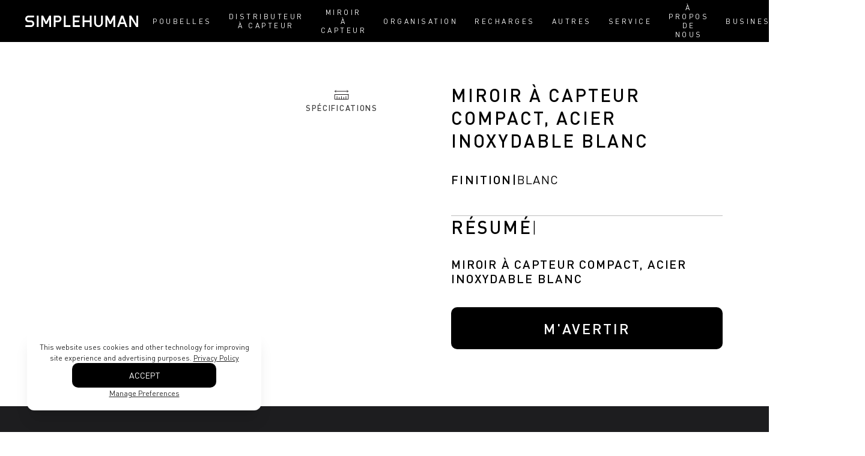

--- FILE ---
content_type: text/html; charset=utf-8
request_url: https://www.simplehuman.ca/fr/products/sensor-mirror-compact-3x?variant=32323246686244
body_size: 57474
content:
<!doctype html>
<html class="js" lang="fr">
  <head>
    
    



    

    
    
    <meta charset="utf-8">
    <meta http-equiv="X-UA-Compatible" content="IE=edge">
    <meta name="viewport" content="width=device-width, initial-scale=1, viewport-fit=cover">
    <meta name="theme-color" content="">
    <meta name="apple-mobile-web-app-capable" content="yes">
    <link rel="canonical" href="https://www.simplehuman.ca/fr/products/sensor-mirror-compact-3x">

    
    

    

    
      
  
    <link
      rel="alternate"
      hreflang="en-US"
      href="https://www.simplehuman.com/products/sensor-mirror-compact-3x"
    >
    <link
      rel="alternate"
      hreflang="de-DE"
      href="https://www.simplehuman.de/products/sensor-mirror-compact-3x"
    >
    <link
      rel="alternate"
      hreflang="es-ES"
      href="https://www.simplehuman.es/products/sensor-mirror-compact-3x"
    >
    <link
      rel="alternate"
      hreflang="fr-FR"
      href="https://www.simplehuman.fr/products/sensor-mirror-compact-3x"
    >
    <link
      rel="alternate"
      hreflang="en-IE"
      href="https://www.simplehuman.ie/products/sensor-mirror-compact-3x"
    >
    <link
      rel="alternate"
      hreflang="it-IT"
      href="https://www.simplehuman.it/products/sensor-mirror-compact-3x"
    >
    <link
      rel="alternate"
      hreflang="nl-NL"
      href="https://www.simplehuman.nl/products/sensor-mirror-compact-3x"
    >
    <link
      rel="alternate"
      hreflang="ja-JP"
      href="https://www.simplehuman.co.jp/products/sensor-mirror-compact-3x"
    >
    <link
      rel="alternate"
      hreflang="en-SG"
      href="https://www.simplehuman.com.sg/products/sensor-mirror-compact-3x"
    >
    <link
      rel="alternate"
      hreflang="en-AU"
      href="https://www.simplehuman.com.au/products/sensor-mirror-compact-3x"
    >
  


    
<link rel="icon" type="image/png" href="//www.simplehuman.ca/cdn/shop/files/SH-Favicon-Black.png?crop=center&height=32&v=1741810546&width=32"><link rel="preconnect" href="https://fonts.shopifycdn.com" crossorigin>

      <link rel="preload" href="//www.simplehuman.ca/cdn/shop/t/184/assets/DINPro_v2.woff2?v=141001330591342416981745450472" as="font" type="font/woff2" crossorigin>
      <link rel="preload" href="//www.simplehuman.ca/cdn/shop/t/184/assets/DINPro-Medium_v2.woff2?v=105847844439055203231745450474" as="font" type="font/woff2" crossorigin><title>simplehuman sensor mirror compact, white stainless steel</title><style>
      .section-header .preload-logo {
        position: absolute;
        top: 50%;
        left: 50%;
        transform: translate(-50%, -50%);
        opacity: 0;
      }

      @media (max-width: 1199px) {
        .section-header .header-wrapper {
          position: relative;
        }

      

        .section-header.has-animation .main-logo--mobile,
        .section-header.has-animation .header__icons {
          opacity: 0;
        }

        .section-header.has-animation .preload-logo {
          opacity: 1;
        }

        .section-header.no-animation .main-logo--mobile,
        .section-header.no-animation .header__icons {
          opacity: 1;
        }
      }
    </style><meta name="description" content="Our sensor mirror compact gives you the confidence of tru-lux light on-the-go! The tru-lux light system simulates natural sunlight, allowing you to see full color variation, so you&#39;ll know when your makeup is color-correct and flawless.">
<script id="json-ld" type="application/ld+json">
    {
      "@context": "https://schema.org",
      "@type": "ProductGroup",
      "@id": "https://www.simplehuman.ca/fr/products/sensor-mirror-compact-3x#product",
      "productGroupID": "4861619404836",
      "name": "miroir à capteur compact, acier inoxydable blanc",
      "description": "Notre nouveau miroir à capteur compact vous offre la confiance d'une lumière tru-lux lorsque vous êtes en déplacement ! Son système de lumière tru-lux simule la lumière naturelle du soleil, vous permettant de voir toutes les palettes de couleurs, donc vous verrez si votre maquillage est correct et sans faille. Le grossissement x3 donne une vue hyper-claire du moindre détail. Un capteur allume automatiquement le miroir lors de sa sortie de la pochette et l'éteint lors de sa remise en place. Le bouton d'alimentation vous permet de basculer entre les paramètres de double luminosité de 650 ou 300 lux. Un anneau de poignée escamotable est sécurisé et confortable dans votre main, ou peut être utilisé comme support pour un visionnage mains libres - et il est fourni avec une sangle avec bouton attachée qui garde le miroir sécurisé à l'intérieur de la pochette. Le miroir est rechargeable et une charge dure jusqu'à une semaine, avec une utilisation quotidienne typique.",
      "url": "https://www.simplehuman.ca/fr/products/sensor-mirror-compact-3x",
      "mainEntityOfPage": {
        "@type": "WebPage",
        "@id": "https://www.simplehuman.ca/fr/products/sensor-mirror-compact-3x"
      },
      "brand": {
        "@type": "Brand",
        "name": "discontinued"
      },
      "image": ["https://www.simplehuman.ca/cdn/shop/files/ST3039-ST3045-Main_9f4b2efd-4e10-48b2-935b-bff5ae004279.jpg?v=1741724332&width=1200"
      ],"offers": {"@type": "Offer",
        "price": "100.00","priceCurrency": "CAD",
        "availability": "https://schema.org/OutOfStock",
        "url": "https://www.simplehuman.ca/fr/products/sensor-mirror-compact-3x"
      }
      ,"hasVariant": [],"aggregateRating": {
            "@type": "AggregateRating",
            "ratingValue": "4.3",
            "reviewCount": "260",
            "bestRating": "5",
            "worstRating": "1"
          }}
  </script>
<script type="application/ld+json">
    {
      "@context": "https://schema.org",
      "@type": "BreadcrumbList",
      "itemListElement": [
        {
          "@type": "ListItem",
          "position": 1,
          "name": "Home",
          "item": "https://www.simplehuman.ca"
        },{
          "@type": "ListItem",
          "position": 2,
          "name": "Sensor Mirror",
          "item": "https://www.simplehuman.ca/fr/pages/category-sensor-mirror"
        },{
          "@type": "ListItem",
          "position": 3,
          "name": "miroir à capteur compact, acier inoxydable blanc",
          "item": "https://www.simplehuman.ca/fr/products/sensor-mirror-compact-3x"
        }
      ]
    }
  </script>

<script src="https://cdn.shopify.com/s/files/1/2804/6630/files/cozy_redirect.js?v=1727556483" defer></script><meta name="google-site-verification" content="TiQwg8XVE-KTI8RHwEWV9c_GxFZfefYWx_HWvDTQrAQ"><meta name="facebook-domain-verification" content="29b74utqben135bdyf5htfvy0q218w">

    


<meta property="og:site_name" content="Simplehuman CA">
<meta property="og:url" content="https://www.simplehuman.ca/fr/products/sensor-mirror-compact-3x">
<meta property="og:title" content="miroir à capteur compact, acier inoxydable blanc, Blanc - Simplehuman">
<meta property="og:type" content="product">
<meta property="og:description" content="Our sensor mirror compact gives you the confidence of tru-lux light on-the-go! The tru-lux light system simulates natural sunlight, allowing you to see full color variation, so you&#39;ll know when your makeup is color-correct and flawless."><meta property="og:price:amount" content="100.00">
  <meta property="og:price:currency" content="CAD">
      <meta property="og:image" content="http://www.simplehuman.ca/cdn/shop/files/ST3042-ST3048-Main_0dd07f8e-df46-4431-b2d6-04820ca62f29_1200x1200.jpg?v=1741724332">

      <meta property="og:image:secure_url" content="https://www.simplehuman.ca/cdn/shop/files/ST3042-ST3048-Main_0dd07f8e-df46-4431-b2d6-04820ca62f29_1200x1200.jpg?v=1741724332">

<meta name="twitter:site" content="@https://x.com/simplehuman">
<meta name="twitter:card" content="summary_large_image">
<meta name="twitter:title" content="miroir à capteur compact, acier inoxydable blanc, Blanc - Simplehuman">
<meta name="twitter:description" content="Our sensor mirror compact gives you the confidence of tru-lux light on-the-go! The tru-lux light system simulates natural sunlight, allowing you to see full color variation, so you&#39;ll know when your makeup is color-correct and flawless.">

<script>
  !(function () {
    var hasConsent = !1,
      consentData = null;
    try {
      var stored = localStorage.getItem('cookieConsent');
      if (stored && ((consentData = JSON.parse(stored)), (new Date() - new Date(consentData.timestamp)) / 864e5 <= 182))
        hasConsent = !0;
    } catch (e) {}

    // Initialize Meta Pixel (fbq) and BLOCK it initially
    if (!window.fbq) {
      window.fbq = function () {
        window.fbq.callMethod ? window.fbq.callMethod.apply(window.fbq, arguments) : window.fbq.queue.push(arguments);
      };
      window.fbq.push = window.fbq;
      window.fbq.loaded = !1;
      window.fbq.version = '2.0';
      window.fbq.queue = [];
      window._fbq = window.fbq;
    }
    // Block fbq initially - we'll grant consent after checking Shopify's consent state
    window.fbq('consent', 'revoke');

    // Load Shopify Customer Privacy API and restore/block consent
    // After Shopify loads, check consent state and grant fbq if appropriate
    (function loadShopifyConsent(retryCount) {
      retryCount = retryCount || 0;
      var maxRetries = 50;
      if (window.Shopify && window.Shopify.loadFeatures) {
        window.Shopify.loadFeatures([{ name: 'consent-tracking-api', version: '0.1' }], function (err) {
          if (!err && window.Shopify && window.Shopify.customerPrivacy) {
            if (consentData && hasConsent) {
              // User has made a choice - restore their consent
              window.Shopify.customerPrivacy.setTrackingConsent(
                {
                  analytics: consentData.analytics || false,
                  marketing: consentData.marketing || false,
                  preferences: consentData.preferences || false,
                  sale_of_data: consentData.sale_of_data || false,
                },
                function () {
                  // After setting consent, check if we should grant fbq
                  updateFbqConsent();
                }
              );
            } else {
              // No user consent yet - use force disable settings for initial blocking
              var consent = {};if (window.Shopify.customerPrivacy.saleOfDataRegion()) {
                consent.marketing = false;
                consent.sale_of_data = false;
              } else {
                consent.marketing = false;
                }
              if (Object.keys(consent).length > 0) {
                window.Shopify.customerPrivacy.setTrackingConsent(consent, function () {
                  // After setting consent, check if we should grant fbq
                  updateFbqConsent();
                });
              } else {
                // No consent set, check current state
                updateFbqConsent();
              }
            }
          }
        });
      } else if (retryCount < maxRetries) {
        setTimeout(function() { loadShopifyConsent(retryCount + 1); }, 10);
      }
    })();

    // Function to check Shopify consent state and grant/revoke fbq accordingly
    function updateFbqConsent() {
      if (!window.Shopify || !window.Shopify.customerPrivacy || !window.fbq) {
        return;
      }

      var marketingAllowed = window.Shopify.customerPrivacy.marketingAllowed();
      var saleOfDataAllowed = window.Shopify.customerPrivacy.saleOfDataAllowed();
      // Grant consent ONLY if marketing and sale of data are allowed
      if (marketingAllowed && saleOfDataAllowed) {
        window.fbq('consent', 'grant');
      } else {
        window.fbq('consent', 'revoke');
      }
    }
  })();
</script>

<script src="//www.simplehuman.ca/cdn/shop/t/184/assets/constants.js?v=125461107853768835091745450473" defer="defer"></script>
    <script src="//www.simplehuman.ca/cdn/shop/t/184/assets/pubsub.js?v=158357773527763999511745450474" defer="defer"></script>
    <script src="//www.simplehuman.ca/cdn/shop/t/184/assets/global.js?v=71614230599082342571765478291" defer="defer"></script>
    <script src="//www.simplehuman.ca/cdn/shop/t/184/assets/swiper.min.js?v=61832341607625072331762395365" defer="defer"></script>
    <!-- <script src="//www.simplehuman.ca/cdn/shop/t/184/assets/aos.js?v=10765" defer="defer"></script> -->
    <script src="//www.simplehuman.ca/cdn/shop/t/184/assets/details-disclosure.js?v=13653116266235556501745450475" defer="defer"></script>
    <script src="//www.simplehuman.ca/cdn/shop/t/184/assets/details-modal.js?v=58432600220872397911755714047" defer="defer"></script>
    <script src="//www.simplehuman.ca/cdn/shop/t/184/assets/search-form.js?v=133129549252120666541745450474" defer="defer"></script><script src="//www.simplehuman.ca/cdn/shop/t/184/assets/gsap.min.js?v=117682502068894297391748799356" defer="defer"></script>
      
      <script src="//www.simplehuman.ca/cdn/shop/t/184/assets/scroll-animations.js?v=132975376506449414001745450473" defer="defer"></script>
      <script src="//www.simplehuman.ca/cdn/shop/t/184/assets/hover-animations.js?v=166401347615867047671745450474" defer="defer"></script>
      <!-- <script src="//www.simplehuman.ca/cdn/shop/t/184/assets/animations.js?v=88693664871331136111745450475" defer="defer"></script> --><script src="//www.simplehuman.ca/cdn/shop/t/184/assets/aws-amplify.min.js?v=50680611092771576131755714045" defer="defer"></script>
    <script src="//www.simplehuman.ca/cdn/shop/t/184/assets/parse-phone-number.min.js?v=36997638638685030151755714046" defer="defer"></script>
    <script src="//www.simplehuman.ca/cdn/shop/t/184/assets/modal-window.js?v=158677584140242166231759356950" defer="defer"></script>

    <script>window.performance && window.performance.mark && window.performance.mark('shopify.content_for_header.start');</script><meta id="shopify-digital-wallet" name="shopify-digital-wallet" content="/9594404900/digital_wallets/dialog">
<meta name="shopify-checkout-api-token" content="6e70a0d62c72e46958b1407e779e702c">
<meta id="in-context-paypal-metadata" data-shop-id="9594404900" data-venmo-supported="false" data-environment="production" data-locale="fr_FR" data-paypal-v4="true" data-currency="CAD">
<link rel="alternate" hreflang="x-default" href="https://www.simplehuman.ca/products/sensor-mirror-compact-3x">
<link rel="alternate" hreflang="en-CA" href="https://www.simplehuman.ca/products/sensor-mirror-compact-3x">
<link rel="alternate" hreflang="fr-CA" href="https://www.simplehuman.ca/fr/products/sensor-mirror-compact-3x">
<link rel="alternate" type="application/json+oembed" href="https://www.simplehuman.ca/fr/products/sensor-mirror-compact-3x.oembed">
<script async="async" src="/checkouts/internal/preloads.js?locale=fr-CA"></script>
<link rel="preconnect" href="https://shop.app" crossorigin="anonymous">
<script async="async" src="https://shop.app/checkouts/internal/preloads.js?locale=fr-CA&shop_id=9594404900" crossorigin="anonymous"></script>
<script id="apple-pay-shop-capabilities" type="application/json">{"shopId":9594404900,"countryCode":"CA","currencyCode":"CAD","merchantCapabilities":["supports3DS"],"merchantId":"gid:\/\/shopify\/Shop\/9594404900","merchantName":"Simplehuman CA","requiredBillingContactFields":["postalAddress","email","phone"],"requiredShippingContactFields":["postalAddress","email","phone"],"shippingType":"shipping","supportedNetworks":["visa","masterCard","amex","discover","interac","jcb"],"total":{"type":"pending","label":"Simplehuman CA","amount":"1.00"},"shopifyPaymentsEnabled":true,"supportsSubscriptions":true}</script>
<script id="shopify-features" type="application/json">{"accessToken":"6e70a0d62c72e46958b1407e779e702c","betas":["rich-media-storefront-analytics"],"domain":"www.simplehuman.ca","predictiveSearch":true,"shopId":9594404900,"locale":"fr"}</script>
<script>var Shopify = Shopify || {};
Shopify.shop = "simplehuman-ca.myshopify.com";
Shopify.locale = "fr";
Shopify.currency = {"active":"CAD","rate":"1.0"};
Shopify.country = "CA";
Shopify.theme = {"name":"Theme Engine 2.0 - PROD - CA","id":177760600430,"schema_name":"SimpleDawn","schema_version":"2.1.4","theme_store_id":null,"role":"main"};
Shopify.theme.handle = "null";
Shopify.theme.style = {"id":null,"handle":null};
Shopify.cdnHost = "www.simplehuman.ca/cdn";
Shopify.routes = Shopify.routes || {};
Shopify.routes.root = "/fr/";</script>
<script type="module">!function(o){(o.Shopify=o.Shopify||{}).modules=!0}(window);</script>
<script>!function(o){function n(){var o=[];function n(){o.push(Array.prototype.slice.apply(arguments))}return n.q=o,n}var t=o.Shopify=o.Shopify||{};t.loadFeatures=n(),t.autoloadFeatures=n()}(window);</script>
<script>
  window.ShopifyPay = window.ShopifyPay || {};
  window.ShopifyPay.apiHost = "shop.app\/pay";
  window.ShopifyPay.redirectState = null;
</script>
<script id="shop-js-analytics" type="application/json">{"pageType":"product"}</script>
<script defer="defer" async type="module" src="//www.simplehuman.ca/cdn/shopifycloud/shop-js/modules/v2/client.init-shop-cart-sync_XvpUV7qp.fr.esm.js"></script>
<script defer="defer" async type="module" src="//www.simplehuman.ca/cdn/shopifycloud/shop-js/modules/v2/chunk.common_C2xzKNNs.esm.js"></script>
<script type="module">
  await import("//www.simplehuman.ca/cdn/shopifycloud/shop-js/modules/v2/client.init-shop-cart-sync_XvpUV7qp.fr.esm.js");
await import("//www.simplehuman.ca/cdn/shopifycloud/shop-js/modules/v2/chunk.common_C2xzKNNs.esm.js");

  window.Shopify.SignInWithShop?.initShopCartSync?.({"fedCMEnabled":true,"windoidEnabled":true});

</script>
<script>
  window.Shopify = window.Shopify || {};
  if (!window.Shopify.featureAssets) window.Shopify.featureAssets = {};
  window.Shopify.featureAssets['shop-js'] = {"shop-cart-sync":["modules/v2/client.shop-cart-sync_C66VAAYi.fr.esm.js","modules/v2/chunk.common_C2xzKNNs.esm.js"],"init-fed-cm":["modules/v2/client.init-fed-cm_By4eIqYa.fr.esm.js","modules/v2/chunk.common_C2xzKNNs.esm.js"],"shop-button":["modules/v2/client.shop-button_Bz0N9rYp.fr.esm.js","modules/v2/chunk.common_C2xzKNNs.esm.js"],"shop-cash-offers":["modules/v2/client.shop-cash-offers_B90ok608.fr.esm.js","modules/v2/chunk.common_C2xzKNNs.esm.js","modules/v2/chunk.modal_7MqWQJ87.esm.js"],"init-windoid":["modules/v2/client.init-windoid_CdJe_Ee3.fr.esm.js","modules/v2/chunk.common_C2xzKNNs.esm.js"],"shop-toast-manager":["modules/v2/client.shop-toast-manager_kCJHoUCw.fr.esm.js","modules/v2/chunk.common_C2xzKNNs.esm.js"],"init-shop-email-lookup-coordinator":["modules/v2/client.init-shop-email-lookup-coordinator_BPuRLqHy.fr.esm.js","modules/v2/chunk.common_C2xzKNNs.esm.js"],"init-shop-cart-sync":["modules/v2/client.init-shop-cart-sync_XvpUV7qp.fr.esm.js","modules/v2/chunk.common_C2xzKNNs.esm.js"],"avatar":["modules/v2/client.avatar_BTnouDA3.fr.esm.js"],"pay-button":["modules/v2/client.pay-button_CmFhG2BZ.fr.esm.js","modules/v2/chunk.common_C2xzKNNs.esm.js"],"init-customer-accounts":["modules/v2/client.init-customer-accounts_C5-IhKGM.fr.esm.js","modules/v2/client.shop-login-button_DrlPOW6Z.fr.esm.js","modules/v2/chunk.common_C2xzKNNs.esm.js","modules/v2/chunk.modal_7MqWQJ87.esm.js"],"init-shop-for-new-customer-accounts":["modules/v2/client.init-shop-for-new-customer-accounts_Cv1WqR1n.fr.esm.js","modules/v2/client.shop-login-button_DrlPOW6Z.fr.esm.js","modules/v2/chunk.common_C2xzKNNs.esm.js","modules/v2/chunk.modal_7MqWQJ87.esm.js"],"shop-login-button":["modules/v2/client.shop-login-button_DrlPOW6Z.fr.esm.js","modules/v2/chunk.common_C2xzKNNs.esm.js","modules/v2/chunk.modal_7MqWQJ87.esm.js"],"init-customer-accounts-sign-up":["modules/v2/client.init-customer-accounts-sign-up_Dqgdz3C3.fr.esm.js","modules/v2/client.shop-login-button_DrlPOW6Z.fr.esm.js","modules/v2/chunk.common_C2xzKNNs.esm.js","modules/v2/chunk.modal_7MqWQJ87.esm.js"],"shop-follow-button":["modules/v2/client.shop-follow-button_D7RRykwK.fr.esm.js","modules/v2/chunk.common_C2xzKNNs.esm.js","modules/v2/chunk.modal_7MqWQJ87.esm.js"],"checkout-modal":["modules/v2/client.checkout-modal_NILs_SXn.fr.esm.js","modules/v2/chunk.common_C2xzKNNs.esm.js","modules/v2/chunk.modal_7MqWQJ87.esm.js"],"lead-capture":["modules/v2/client.lead-capture_CSmE_fhP.fr.esm.js","modules/v2/chunk.common_C2xzKNNs.esm.js","modules/v2/chunk.modal_7MqWQJ87.esm.js"],"shop-login":["modules/v2/client.shop-login_CKcjyRl_.fr.esm.js","modules/v2/chunk.common_C2xzKNNs.esm.js","modules/v2/chunk.modal_7MqWQJ87.esm.js"],"payment-terms":["modules/v2/client.payment-terms_eoGasybT.fr.esm.js","modules/v2/chunk.common_C2xzKNNs.esm.js","modules/v2/chunk.modal_7MqWQJ87.esm.js"]};
</script>
<script>(function() {
  var isLoaded = false;
  function asyncLoad() {
    if (isLoaded) return;
    isLoaded = true;
    var urls = ["https:\/\/cdn-loyalty.yotpo.com\/loader\/09TNKn1f4Kmng-MJJuIkxQ.js?shop=simplehuman-ca.myshopify.com","https:\/\/unpkg.com\/@happyreturns\/happyreturns-script-tag?shop=simplehuman-ca.myshopify.com","https:\/\/cdn.langshop.app\/buckets\/app\/libs\/storefront\/sdk.js?proxy_prefix=\/apps\/langshop\u0026source=sct\u0026shop=simplehuman-ca.myshopify.com"];
    for (var i = 0; i < urls.length; i++) {
      var s = document.createElement('script');
      s.type = 'text/javascript';
      s.async = true;
      s.src = urls[i];
      var x = document.getElementsByTagName('script')[0];
      x.parentNode.insertBefore(s, x);
    }
  };
  if(window.attachEvent) {
    window.attachEvent('onload', asyncLoad);
  } else {
    window.addEventListener('load', asyncLoad, false);
  }
})();</script>
<script id="__st">var __st={"a":9594404900,"offset":-28800,"reqid":"e4bf2eb9-7020-4fe9-857b-8e50734a03b4-1768817537","pageurl":"www.simplehuman.ca\/fr\/products\/sensor-mirror-compact-3x?variant=32323246686244","u":"1e44ea438cdb","p":"product","rtyp":"product","rid":4861619404836};</script>
<script>window.ShopifyPaypalV4VisibilityTracking = true;</script>
<script id="form-persister">!function(){'use strict';const t='contact',e='new_comment',n=[[t,t],['blogs',e],['comments',e],[t,'customer']],o='password',r='form_key',c=['recaptcha-v3-token','g-recaptcha-response','h-captcha-response',o],s=()=>{try{return window.sessionStorage}catch{return}},i='__shopify_v',u=t=>t.elements[r],a=function(){const t=[...n].map((([t,e])=>`form[action*='/${t}']:not([data-nocaptcha='true']) input[name='form_type'][value='${e}']`)).join(',');var e;return e=t,()=>e?[...document.querySelectorAll(e)].map((t=>t.form)):[]}();function m(t){const e=u(t);a().includes(t)&&(!e||!e.value)&&function(t){try{if(!s())return;!function(t){const e=s();if(!e)return;const n=u(t);if(!n)return;const o=n.value;o&&e.removeItem(o)}(t);const e=Array.from(Array(32),(()=>Math.random().toString(36)[2])).join('');!function(t,e){u(t)||t.append(Object.assign(document.createElement('input'),{type:'hidden',name:r})),t.elements[r].value=e}(t,e),function(t,e){const n=s();if(!n)return;const r=[...t.querySelectorAll(`input[type='${o}']`)].map((({name:t})=>t)),u=[...c,...r],a={};for(const[o,c]of new FormData(t).entries())u.includes(o)||(a[o]=c);n.setItem(e,JSON.stringify({[i]:1,action:t.action,data:a}))}(t,e)}catch(e){console.error('failed to persist form',e)}}(t)}const f=t=>{if('true'===t.dataset.persistBound)return;const e=function(t,e){const n=function(t){return'function'==typeof t.submit?t.submit:HTMLFormElement.prototype.submit}(t).bind(t);return function(){let t;return()=>{t||(t=!0,(()=>{try{e(),n()}catch(t){(t=>{console.error('form submit failed',t)})(t)}})(),setTimeout((()=>t=!1),250))}}()}(t,(()=>{m(t)}));!function(t,e){if('function'==typeof t.submit&&'function'==typeof e)try{t.submit=e}catch{}}(t,e),t.addEventListener('submit',(t=>{t.preventDefault(),e()})),t.dataset.persistBound='true'};!function(){function t(t){const e=(t=>{const e=t.target;return e instanceof HTMLFormElement?e:e&&e.form})(t);e&&m(e)}document.addEventListener('submit',t),document.addEventListener('DOMContentLoaded',(()=>{const e=a();for(const t of e)f(t);var n;n=document.body,new window.MutationObserver((t=>{for(const e of t)if('childList'===e.type&&e.addedNodes.length)for(const t of e.addedNodes)1===t.nodeType&&'FORM'===t.tagName&&a().includes(t)&&f(t)})).observe(n,{childList:!0,subtree:!0,attributes:!1}),document.removeEventListener('submit',t)}))}()}();</script>
<script integrity="sha256-4kQ18oKyAcykRKYeNunJcIwy7WH5gtpwJnB7kiuLZ1E=" data-source-attribution="shopify.loadfeatures" defer="defer" src="//www.simplehuman.ca/cdn/shopifycloud/storefront/assets/storefront/load_feature-a0a9edcb.js" crossorigin="anonymous"></script>
<script crossorigin="anonymous" defer="defer" src="//www.simplehuman.ca/cdn/shopifycloud/storefront/assets/shopify_pay/storefront-65b4c6d7.js?v=20250812"></script>
<script data-source-attribution="shopify.dynamic_checkout.dynamic.init">var Shopify=Shopify||{};Shopify.PaymentButton=Shopify.PaymentButton||{isStorefrontPortableWallets:!0,init:function(){window.Shopify.PaymentButton.init=function(){};var t=document.createElement("script");t.src="https://www.simplehuman.ca/cdn/shopifycloud/portable-wallets/latest/portable-wallets.fr.js",t.type="module",document.head.appendChild(t)}};
</script>
<script data-source-attribution="shopify.dynamic_checkout.buyer_consent">
  function portableWalletsHideBuyerConsent(e){var t=document.getElementById("shopify-buyer-consent"),n=document.getElementById("shopify-subscription-policy-button");t&&n&&(t.classList.add("hidden"),t.setAttribute("aria-hidden","true"),n.removeEventListener("click",e))}function portableWalletsShowBuyerConsent(e){var t=document.getElementById("shopify-buyer-consent"),n=document.getElementById("shopify-subscription-policy-button");t&&n&&(t.classList.remove("hidden"),t.removeAttribute("aria-hidden"),n.addEventListener("click",e))}window.Shopify?.PaymentButton&&(window.Shopify.PaymentButton.hideBuyerConsent=portableWalletsHideBuyerConsent,window.Shopify.PaymentButton.showBuyerConsent=portableWalletsShowBuyerConsent);
</script>
<script data-source-attribution="shopify.dynamic_checkout.cart.bootstrap">document.addEventListener("DOMContentLoaded",(function(){function t(){return document.querySelector("shopify-accelerated-checkout-cart, shopify-accelerated-checkout")}if(t())Shopify.PaymentButton.init();else{new MutationObserver((function(e,n){t()&&(Shopify.PaymentButton.init(),n.disconnect())})).observe(document.body,{childList:!0,subtree:!0})}}));
</script>
<link id="shopify-accelerated-checkout-styles" rel="stylesheet" media="screen" href="https://www.simplehuman.ca/cdn/shopifycloud/portable-wallets/latest/accelerated-checkout-backwards-compat.css" crossorigin="anonymous">
<style id="shopify-accelerated-checkout-cart">
        #shopify-buyer-consent {
  margin-top: 1em;
  display: inline-block;
  width: 100%;
}

#shopify-buyer-consent.hidden {
  display: none;
}

#shopify-subscription-policy-button {
  background: none;
  border: none;
  padding: 0;
  text-decoration: underline;
  font-size: inherit;
  cursor: pointer;
}

#shopify-subscription-policy-button::before {
  box-shadow: none;
}

      </style>
<script id="sections-script" data-sections="header" defer="defer" src="//www.simplehuman.ca/cdn/shop/t/184/compiled_assets/scripts.js?v=10765"></script>
<script>window.performance && window.performance.mark && window.performance.mark('shopify.content_for_header.end');</script>


    <style data-shopify>
      @font-face {
        font-family: DINPro;
        src: url('//www.simplehuman.ca/cdn/shop/t/184/assets/DINPro_v2.woff2?v=141001330591342416981745450472') format('woff2'), url('//www.simplehuman.ca/cdn/shop/t/184/assets/DINPro_v2.woff?v=139045860229013867831745450476') format('woff');
        font-weight: normal;
        font-style: normal;
        font-display: swap;
      }
      @font-face {
        font-family: DINPro-Light;
        src: url('//www.simplehuman.ca/cdn/shop/t/184/assets/DINPro-Light_v2.woff2?v=91178697012022602241745450474') format('woff2'), url('//www.simplehuman.ca/cdn/shop/t/184/assets/DINPro-Light_v2.woff?v=33182341378235787111745450473') format('woff');
        font-weight: normal;
        font-style: normal;
        font-display: swap;
      }
      @font-face {
        font-family: DINPro-Medium;
        src: url('//www.simplehuman.ca/cdn/shop/t/184/assets/DINPro-Medium_v2.woff2?v=105847844439055203231745450474') format('woff2'), url('//www.simplehuman.ca/cdn/shop/t/184/assets/DINPro-Medium_v2.woff?v=179362293412084888421745450474') format('woff');
        font-weight: normal;
        font-style: normal;
        font-display: swap;
      }
      @font-face {
        font-family: DINPro-Bold;
        src: url('//www.simplehuman.ca/cdn/shop/t/184/assets/DINPro-Bold_v2.woff2?v=10776222322681742001745450473') format('woff2'), url('//www.simplehuman.ca/cdn/shop/t/184/assets/DINPro-Bold_v2.woff?v=62108535644256085671745450473') format('woff');
        font-weight: normal;
        font-style: normal;
        font-display: swap;
      }

      @font-face {
  font-family: Lato;
  font-weight: 300;
  font-style: normal;
  font-display: optional;
  src: url("//www.simplehuman.ca/cdn/fonts/lato/lato_n3.a7080ececf6191f1dd5b0cb021691ca9b855c876.woff2") format("woff2"),
       url("//www.simplehuman.ca/cdn/fonts/lato/lato_n3.61e34b2ff7341f66543eb08e8c47eef9e1cde558.woff") format("woff");
}

      @font-face {
  font-family: Lato;
  font-weight: 700;
  font-style: normal;
  font-display: optional;
  src: url("//www.simplehuman.ca/cdn/fonts/lato/lato_n7.900f219bc7337bc57a7a2151983f0a4a4d9d5dcf.woff2") format("woff2"),
       url("//www.simplehuman.ca/cdn/fonts/lato/lato_n7.a55c60751adcc35be7c4f8a0313f9698598612ee.woff") format("woff");
}

      @font-face {
  font-family: Lato;
  font-weight: 300;
  font-style: italic;
  font-display: optional;
  src: url("//www.simplehuman.ca/cdn/fonts/lato/lato_i3.d6f478a3beb94baebd09d08550010692d0969f6e.woff2") format("woff2"),
       url("//www.simplehuman.ca/cdn/fonts/lato/lato_i3.881ba892942c15b0c0c25c0b311d6481b5311015.woff") format("woff");
}

      @font-face {
  font-family: Lato;
  font-weight: 700;
  font-style: italic;
  font-display: optional;
  src: url("//www.simplehuman.ca/cdn/fonts/lato/lato_i7.16ba75868b37083a879b8dd9f2be44e067dfbf92.woff2") format("woff2"),
       url("//www.simplehuman.ca/cdn/fonts/lato/lato_i7.4c07c2b3b7e64ab516aa2f2081d2bb0366b9dce8.woff") format("woff");
}

      @font-face {
  font-family: Lato;
  font-weight: 400;
  font-style: normal;
  font-display: optional;
  src: url("//www.simplehuman.ca/cdn/fonts/lato/lato_n4.c3b93d431f0091c8be23185e15c9d1fee1e971c5.woff2") format("woff2"),
       url("//www.simplehuman.ca/cdn/fonts/lato/lato_n4.d5c00c781efb195594fd2fd4ad04f7882949e327.woff") format("woff");
}


      
        :root,
        .color-scheme-1 {
          --color-background: 255,255,255;
        
          --gradient-background: #ffffff;
        

        

        --color-foreground: 0,0,0;
        --color-background-contrast: 191,191,191;
        --color-shadow: 0,0,0;
        --color-button: 43,190,216;
        --color-button-text: 255,255,255;
        --color-secondary-button: 255,255,255;
        --color-secondary-button-text: 0,0,0;
        --color-link: 0,0,0;
        --color-badge-foreground: 0,0,0;
        --color-badge-background: 255,255,255;
        --color-badge-border: 0,0,0;
        --payment-terms-background-color: rgb(255 255 255);
      }
      
        
        .color-scheme-2 {
          --color-background: 245,245,247;
        
          --gradient-background: #f5f5f7;
        

        

        --color-foreground: 18,18,18;
        --color-background-contrast: 174,174,190;
        --color-shadow: 18,18,18;
        --color-button: 18,18,18;
        --color-button-text: 243,243,243;
        --color-secondary-button: 245,245,247;
        --color-secondary-button-text: 18,18,18;
        --color-link: 18,18,18;
        --color-badge-foreground: 18,18,18;
        --color-badge-background: 245,245,247;
        --color-badge-border: 18,18,18;
        --payment-terms-background-color: rgb(245 245 247);
      }
      
        
        .color-scheme-3 {
          --color-background: 0,0,0;
        
          --gradient-background: rgba(0, 0, 0, .8);
        

        

        --color-foreground: 255,255,255;
        --color-background-contrast: 128,128,128;
        --color-shadow: 18,18,18;
        --color-button: 255,255,255;
        --color-button-text: 0,0,0;
        --color-secondary-button: 0,0,0;
        --color-secondary-button-text: 255,255,255;
        --color-link: 255,255,255;
        --color-badge-foreground: 255,255,255;
        --color-badge-background: 0,0,0;
        --color-badge-border: 255,255,255;
        --payment-terms-background-color: rgb(0 0 0);
      }
      
        
        .color-scheme-4 {
          --color-background: 0,0,0;
        
          --gradient-background: #000000;
        

        

        --color-foreground: 255,255,255;
        --color-background-contrast: 128,128,128;
        --color-shadow: 18,18,18;
        --color-button: 255,255,255;
        --color-button-text: 18,18,18;
        --color-secondary-button: 0,0,0;
        --color-secondary-button-text: 255,255,255;
        --color-link: 255,255,255;
        --color-badge-foreground: 255,255,255;
        --color-badge-background: 0,0,0;
        --color-badge-border: 255,255,255;
        --payment-terms-background-color: rgb(0 0 0);
      }
      
        
        .color-scheme-5 {
          --color-background: 51,79,180;
        
          --gradient-background: #334fb4;
        

        

        --color-foreground: 255,255,255;
        --color-background-contrast: 23,35,81;
        --color-shadow: 51,79,180;
        --color-button: 255,255,255;
        --color-button-text: 51,79,180;
        --color-secondary-button: 51,79,180;
        --color-secondary-button-text: 255,255,255;
        --color-link: 255,255,255;
        --color-badge-foreground: 255,255,255;
        --color-badge-background: 51,79,180;
        --color-badge-border: 255,255,255;
        --payment-terms-background-color: rgb(51 79 180);
      }
      
        
        .color-scheme-9b23090c-07d5-4aa9-9572-6714ca78e235 {
          --color-background: 245,245,247;
        
          --gradient-background: #f5f5f7;
        

        

        --color-foreground: 0,0,0;
        --color-background-contrast: 174,174,190;
        --color-shadow: 0,0,0;
        --color-button: 193,204,37;
        --color-button-text: 255,255,255;
        --color-secondary-button: 245,245,247;
        --color-secondary-button-text: 0,0,0;
        --color-link: 0,0,0;
        --color-badge-foreground: 0,0,0;
        --color-badge-background: 245,245,247;
        --color-badge-border: 0,0,0;
        --payment-terms-background-color: rgb(245 245 247);
      }
      
        
        .color-scheme-ab347452-6369-4c07-ad1a-016ff4cbc80e {
          --color-background: 29,29,31;
        
          --gradient-background: #1d1d1f;
        

        

        --color-foreground: 153,153,153;
        --color-background-contrast: 41,41,44;
        --color-shadow: 0,0,0;
        --color-button: 43,190,216;
        --color-button-text: 255,255,255;
        --color-secondary-button: 29,29,31;
        --color-secondary-button-text: 29,29,31;
        --color-link: 29,29,31;
        --color-badge-foreground: 153,153,153;
        --color-badge-background: 29,29,31;
        --color-badge-border: 153,153,153;
        --payment-terms-background-color: rgb(29 29 31);
      }
      

      body, .color-scheme-1, .color-scheme-2, .color-scheme-3, .color-scheme-4, .color-scheme-5, .color-scheme-9b23090c-07d5-4aa9-9572-6714ca78e235, .color-scheme-ab347452-6369-4c07-ad1a-016ff4cbc80e {
        color: rgba(var(--color-foreground), 0.75);
        background-color: rgb(var(--color-background));
      }

      :root {
        --font-body-family: DINPro, Lato, sans-serif;
        --font-body-style: normal;
        --font-body-weight: 300;
        --font-body-weight-bold: 600;

        --font-heading-family: DINPro, Lato, sans-serif;
        --font-heading-style: normal;
        --font-heading-weight: 400;

        --font-body-scale: 1.0;
        --font-heading-scale: 1.0;

        --font-pdp-title-font-size: 30px;
        --font-pdp-title-font-size--tablet: 3vw;
        --font-pdp-title-font-size--mobile: 21px;
        --font-pdp-heading-font-size: 20px;
        --font-pdp-heading-font-size--tablet: 2vw;
        --font-pdp-heading-font-size--mobile: 15px;
        --font-pdp-body-font-size: 15px;
        --font-pdp-body-font-size--tablet: 15px;
        --font-pdp-body-font-size--mobile: 15px;
        --font-pdp-button-font-size: 24px;
        --font-pdp-button-font-size--tablet: 24px;
        --font-pdp-button-font-size--mobile: 18px;

        --media-padding: px;
        --media-border-opacity: 0.05;
        --media-border-width: 0px;
        --media-radius: 0px;
        --media-shadow-opacity: 0.0;
        --media-shadow-horizontal-offset: 0px;
        --media-shadow-vertical-offset: 4px;
        --media-shadow-blur-radius: 5px;
        --media-shadow-visible: 0;

        --page-width: 144rem;
        --page-width-margin: 0rem;

        --product-card-image-padding: 0.0rem;
        --product-card-corner-radius: 0.0rem;
        --product-card-text-alignment: left;
        --product-card-border-width: 0.0rem;
        --product-card-border-opacity: 0.1;
        --product-card-shadow-opacity: 0.0;
        --product-card-shadow-visible: 0;
        --product-card-shadow-horizontal-offset: 0.0rem;
        --product-card-shadow-vertical-offset: 0.4rem;
        --product-card-shadow-blur-radius: 0.5rem;

        --collection-card-image-padding: 0.0rem;
        --collection-card-corner-radius: 0.0rem;
        --collection-card-text-alignment: left;
        --collection-card-border-width: 0.0rem;
        --collection-card-border-opacity: 0.1;
        --collection-card-shadow-opacity: 0.0;
        --collection-card-shadow-visible: 0;
        --collection-card-shadow-horizontal-offset: 0.0rem;
        --collection-card-shadow-vertical-offset: 0.4rem;
        --collection-card-shadow-blur-radius: 0.5rem;

        --blog-card-image-padding: 0.0rem;
        --blog-card-corner-radius: 0.0rem;
        --blog-card-text-alignment: left;
        --blog-card-border-width: 0.0rem;
        --blog-card-border-opacity: 0.1;
        --blog-card-shadow-opacity: 0.0;
        --blog-card-shadow-visible: 0;
        --blog-card-shadow-horizontal-offset: 0.0rem;
        --blog-card-shadow-vertical-offset: 0.4rem;
        --blog-card-shadow-blur-radius: 0.5rem;

        --badge-corner-radius: 4.0rem;

        --popup-border-width: 1px;
        --popup-border-opacity: 0.1;
        --popup-corner-radius: 0px;
        --popup-shadow-opacity: 0.05;
        --popup-shadow-horizontal-offset: 0px;
        --popup-shadow-vertical-offset: 4px;
        --popup-shadow-blur-radius: 5px;

        --drawer-border-width: 1px;
        --drawer-border-opacity: 0.1;
        --drawer-shadow-opacity: 0.0;
        --drawer-shadow-horizontal-offset: 0px;
        --drawer-shadow-vertical-offset: 4px;
        --drawer-shadow-blur-radius: 5px;

        --spacing-sections-desktop: 0px;
        --spacing-sections-mobile: 0px;

        --grid-desktop-vertical-spacing: 8px;
        --grid-desktop-horizontal-spacing: 8px;
        --grid-mobile-vertical-spacing: 4px;
        --grid-mobile-horizontal-spacing: 4px;

        --text-boxes-border-opacity: 0.1;
        --text-boxes-border-width: 0px;
        --text-boxes-radius: 0px;
        --text-boxes-shadow-opacity: 0.0;
        --text-boxes-shadow-visible: 0;
        --text-boxes-shadow-horizontal-offset: 0px;
        --text-boxes-shadow-vertical-offset: 4px;
        --text-boxes-shadow-blur-radius: 5px;

        --buttons-radius: 2px;
        --buttons-radius-outset: 3px;
        --buttons-border-width: 1px;
        --buttons-border-opacity: 1.0;
        --buttons-shadow-opacity: 0.0;
        --buttons-shadow-visible: 0;
        --buttons-shadow-horizontal-offset: 0px;
        --buttons-shadow-vertical-offset: 4px;
        --buttons-shadow-blur-radius: 5px;
        --buttons-border-offset: 0.3px;

        --inputs-radius: 2px;
        --inputs-border-width: 1px;
        --inputs-border-opacity: 0.55;
        --inputs-shadow-opacity: 0.0;
        --inputs-shadow-horizontal-offset: 0px;
        --inputs-margin-offset: 0px;
        --inputs-shadow-vertical-offset: 4px;
        --inputs-shadow-blur-radius: 5px;
        --inputs-radius-outset: 3px;

        --variant-pills-radius: 2px;
        --variant-pills-border-width: 1px;
        --variant-pills-border-opacity: 0.55;
        --variant-pills-shadow-opacity: 0.0;
        --variant-pills-shadow-horizontal-offset: 0px;
        --variant-pills-shadow-vertical-offset: 4px;
        --variant-pills-shadow-blur-radius: 5px;

        --color-blue: #3F68CF;
        --color-light-blue: #2bbed8;
        --color-gray: #979797;
        --color-grey: #979797;
        --color-budda-gold: #b4bd00;
        --color-light-green: #a3c300;
        --color-green: #c1cd23;
        --color-light-gray: #cacaca;
        --color-light-gray-text: #555555;
        --color-purple: #a87cb9;
        --color-purple-bright: #561CDE;
        --color-dark-grey: #4a4a4a;
        --color-light-grey: #cacaca;
        --color-brushed-grey: #f6f6f8;
        --color-light-grey-f5f5f5: #f6f6f8;
        --color-off-white: #f6f6f8;
        --color-gray98: #fafafa;
        --color-orange: #ffa400;
        --color-white: #ffffff;
        --color-near-black: #1c1c1c;
        --color-black: #000000;
        --color-black-1f1f1f: #1f1f1f;
        --color-red: #ed1d25;
        --color-warmer-red: #e91c3f;
      }

      *,
      *::before,
      *::after {
        box-sizing: inherit;
      }

      html {
        box-sizing: border-box;
        font-size: calc(var(--font-body-scale) * 62.5%);
        height: 100%;
      }

      body {
        display: grid;
        grid-template-rows: auto auto 1fr auto;
        grid-template-columns: 100%;
        min-height: 100%;
        margin: 0;
        font-size: 1.5rem;
        line-height: calc(1 + 0.8 / var(--font-body-scale));
        font-family: var(--font-body-family);
        font-style: var(--font-body-style);
        font-weight: var(--font-body-weight);
        -webkit-font-smoothing: antialiased;
        -moz-osx-font-smoothing: grayscale;
      }

      @media screen and (min-width: 750px) {
        body {
          font-size: 1.6rem;
        }
      }

      @media screen and (min-width: 820px) {
        #MainContent {
          min-height: calc(100vh - 490px);
        }
      }
      #ae_app {
          transform: translateX(-9999px) !important;
      }
    </style>

    <link href="//www.simplehuman.ca/cdn/shop/t/184/assets/tailwind.min.css?v=112417629755082072081768255046" rel="stylesheet" type="text/css" media="all" />
    <link href="//www.simplehuman.ca/cdn/shop/t/184/assets/base.css?v=119171237066166349491767217056" rel="stylesheet" type="text/css" media="all" />

    
      <link rel="stylesheet" href="//www.simplehuman.ca/cdn/shop/t/184/assets/font-awesome.css?v=25241439869683984731745450475" media="print" onload="this.media='all'">
    
    <link rel="stylesheet" href="//www.simplehuman.ca/cdn/shop/t/184/assets/swiper.min.css?v=113495007303684348401745450475" media="print" onload="this.media='all'">
    <link rel="stylesheet" href="//www.simplehuman.ca/cdn/shop/t/184/assets/brand.css?v=169300715904569958091755714047" media="print" onload="this.media='all'">
    <link rel="stylesheet" href="//www.simplehuman.ca/cdn/shop/t/184/assets/custom.css?v=98065916417883987901766447046" media="print" onload="this.media='all'">
    
    <link rel="stylesheet" href="//www.simplehuman.ca/cdn/shop/t/184/assets/component-cart-items.css?v=166913709625919973721765478290" media="print" onload="this.media='all'"><link href="//www.simplehuman.ca/cdn/shop/t/184/assets/component-cart-drawer.css?v=57657020497452965181768255044" rel="stylesheet" type="text/css" media="all" />
      <link href="//www.simplehuman.ca/cdn/shop/t/184/assets/component-cart.css?v=159899069775110461051768255044" rel="stylesheet" type="text/css" media="all" />
      <link href="//www.simplehuman.ca/cdn/shop/t/184/assets/component-totals.css?v=60240910463215937001745450475" rel="stylesheet" type="text/css" media="all" />
      <link href="//www.simplehuman.ca/cdn/shop/t/184/assets/component-price.css?v=86492900545307355601745450475" rel="stylesheet" type="text/css" media="all" />
      <link href="//www.simplehuman.ca/cdn/shop/t/184/assets/component-discounts.css?v=152760482443307489271745450473" rel="stylesheet" type="text/css" media="all" />

    
    
    
    
    
    
    
    
    
<link href="//www.simplehuman.ca/cdn/shop/t/184/assets/component-localization-form.css?v=170315343355214948141745450476" rel="stylesheet" type="text/css" media="all" />
      <script src="//www.simplehuman.ca/cdn/shop/t/184/assets/localization-form.js?v=144176611646395275351745450475" defer="defer"></script><link
        rel="stylesheet"
        href="//www.simplehuman.ca/cdn/shop/t/184/assets/component-predictive-search.css?v=166044563683161329311745450474"
        media="print"
        onload="this.media='all'"
      ><script>
      if (Shopify.designMode) {
        document.documentElement.classList.add('shopify-design-mode');
      }
    </script>

    
<!-- Google Tag Manager -->
<script>
  (function (w, d, s, l, i) {
    w[l] = w[l] || [];
    w[l].push({ 'gtm.start': new Date().getTime(), event: 'gtm.js' });
    var f = d.getElementsByTagName(s)[0],
      j = d.createElement(s),
      dl = l != 'dataLayer' ? '&l=' + l : '';
    j.async = true;
    j.src = 'https://www.googletagmanager.com/gtm.js?id=' + i + dl;
    f.parentNode.insertBefore(j, f);
  })(window, document, 'script', 'dataLayer', 'GTM-KPW87VR');
</script>
<!-- End Google Tag Manager -->

<script>
      document.documentElement.className = document.documentElement.className.replace('no-js', '');

      window.elementLoaded = function(element) {
        element.classList.add('AnimateOnLoad--preloaded');
      };

      window.triggerResize = function() {
        if (window.debouncedResize) {
          debouncedResize();
        }
      };

      window.theme = { shop_url: "https://www.simplehuman.ca", customer_id: "", customer_logged_in:false, customer_address: null, moneyFormat:"${{amount}}", enable_subscribe_checkbox:false, currency:"CAD", account_phone_number_required:true, enable_membership_logik:false, local_subfolder: "", translations: { register_form: { all_fields_required: "All fields are required.", invalid_verification_code: "Invalid verification code.", invalid_phone: "Invalid phone number.", password_requirements_all: "Password must be at least 8 characters and contain at least one number and one uppercase letter.", password_requirements_number: "Password must contain at least one number.", password_requirements_uppercase: "Password must contain at least one uppercase letter.", password_requirements_length: "Password must be at least 8 characters.", password_requirements_number_uppercase: "Password must contain at least one number and one uppercase letter.", password_requirements_number_only: "Password must contain at least one number.", password_requirements_uppercase_only: "Password must contain at least one uppercase letter." } }, forethought_ai_id: "", gorgias_chat_id_support: "01JTPGM7NSPJ0GREPG85D7S0D6", gorgias_chat_id_product_questions: "", sh_api_domain: "api-v2.simplehuman.com", sh_webform_url: "https://api-v2.simplehuman.com/v1/shopify/webform-ca/", sh_io_domain: 'api.v1.prod.aws.simplehuman.io', aws_cognito: { region: 'us-west-2', user_pool_id: 'us-west-2_5NKLi7vrQ',
user_pool_web_client_id: '2nc5qgt29ajge4f29cp88f0v8h' }, country_code: "CA",
login_title: "enter your password", login_sign_in: "sign in", phone_pattern: "^(1\s?)?\(?([2-9][0-8][0-9])\)?[\-.● ]?([2-9][0-9]{2})[\-.● ]?([0-9]{4})", required_field: "This is a required field.", invalid_email: "Please enter a valid email address.", invalid_phone: "Invalid phone number.", invalid_verification_code: "Invalid verification code", invalid_password: "Must contain at least one number and one uppercase letter, and at least 8 or more characters.", savings_text: "savings", swatches_theme_url: "", swatches_updated_at: "1596587296", country_code: "CA",

carousels: {}, storefront_token: "", collection_scale: { product_image_scale_extra_large: "", product_image_scale_large: "", product_image_scale_medium_large: "", product_image_scale_medium: "", product_image_scale_small: "", product_image_scale_extra_small: "", }, yotpo_app_key: "dd40cTEozmrwVXir7pQSJFoKKh5Lp2zcvBDQpXcZ", affirm_id: "", forethought_ai_id: "",
gorgias_chat_id_support: "01JTPGM7NSPJ0GREPG85D7S0D6", gorgias_chat_id_product_questions: "", sh_api_domain: "api-v2.simplehuman.com", sh_webform_url: "https://api-v2.simplehuman.com/v1/shopify/webform-ca/",
personalization_max_inputs: 2, shipping_message_override:
false, ships_free_threshold: "100", ships_free: "Livraison Gratuite", ships_free_under_threshold: "Livraison gratuite à partir de $100", pdp_delivery_time_cutoff:10, pdp_delivery_message: "Expédié Lundi ", pdp_delivery_message_delivers_by: "Livraison par", pdp_delivery_message_ships: "Expédié", pdp_delivery_message_today: "Aujourd&#39;hui", pdp_delivery_message_tomorrow: "Demain", pdp_delivery_message_monday: "Lundi", pdp_delivery_message_tuesday: "Mardi", pdp_delivery_message_personalization: "in 3-5 days", troubleshooting_steps: "We are working on getting you troubleshooting information for this product.", registration_feed_url: "https://cdn.shopify.com/s/files/1/2804/6630/files/product_json_US.json", choose_file_copy: "choose file", file_selected_copy: "file selected", show_all_results_for: "show all results for", hello_kitty: "view our Hello Kitty® x simplehuman collection", gift_cards: "view our simplehuman gift cards", newsletter_thank_you: "merci!", newsletter_submit: "S&#39;ABONNER", products_copy: "products", disable_checkout: "false", enable_new_registration_flow:false, show_subscriptions_in_account:false, show_subscriptions_on_ldp:false, show_subscriptions_on_pdp:false, enable_for_member_only:false, free_gift_ccode_exclusions: "", free_gift_Y_limit: "1", custom_footer_newsletter_enabled: "true", recaptcha_site_key: "6LeaDUEhAAAAANW45PxwNBDYsYnW4-OL98flKZAX", ga4_id: "", };

    </script>

    
    
<!-- BEGIN app block: shopify://apps/microsoft-clarity/blocks/clarity_js/31c3d126-8116-4b4a-8ba1-baeda7c4aeea -->
<script type="text/javascript">
  (function (c, l, a, r, i, t, y) {
    c[a] = c[a] || function () { (c[a].q = c[a].q || []).push(arguments); };
    t = l.createElement(r); t.async = 1; t.src = "https://www.clarity.ms/tag/" + i + "?ref=shopify";
    y = l.getElementsByTagName(r)[0]; y.parentNode.insertBefore(t, y);

    c.Shopify.loadFeatures([{ name: "consent-tracking-api", version: "0.1" }], error => {
      if (error) {
        console.error("Error loading Shopify features:", error);
        return;
      }

      c[a]('consentv2', {
        ad_Storage: c.Shopify.customerPrivacy.marketingAllowed() ? "granted" : "denied",
        analytics_Storage: c.Shopify.customerPrivacy.analyticsProcessingAllowed() ? "granted" : "denied",
      });
    });

    l.addEventListener("visitorConsentCollected", function (e) {
      c[a]('consentv2', {
        ad_Storage: e.detail.marketingAllowed ? "granted" : "denied",
        analytics_Storage: e.detail.analyticsAllowed ? "granted" : "denied",
      });
    });
  })(window, document, "clarity", "script", "u3mn9w21w9");
</script>



<!-- END app block --><!-- BEGIN app block: shopify://apps/yotpo-product-reviews/blocks/settings/eb7dfd7d-db44-4334-bc49-c893b51b36cf -->


<script type="text/javascript">
  (function e(){var e=document.createElement("script");
  e.type="text/javascript",e.async=true,
  e.src="//staticw2.yotpo.com//widget.js?lang=fr";
  var t=document.getElementsByTagName("script")[0];
  t.parentNode.insertBefore(e,t)})();
</script>



  
<!-- END app block --><link href="https://monorail-edge.shopifysvc.com" rel="dns-prefetch">
<script>(function(){if ("sendBeacon" in navigator && "performance" in window) {try {var session_token_from_headers = performance.getEntriesByType('navigation')[0].serverTiming.find(x => x.name == '_s').description;} catch {var session_token_from_headers = undefined;}var session_cookie_matches = document.cookie.match(/_shopify_s=([^;]*)/);var session_token_from_cookie = session_cookie_matches && session_cookie_matches.length === 2 ? session_cookie_matches[1] : "";var session_token = session_token_from_headers || session_token_from_cookie || "";function handle_abandonment_event(e) {var entries = performance.getEntries().filter(function(entry) {return /monorail-edge.shopifysvc.com/.test(entry.name);});if (!window.abandonment_tracked && entries.length === 0) {window.abandonment_tracked = true;var currentMs = Date.now();var navigation_start = performance.timing.navigationStart;var payload = {shop_id: 9594404900,url: window.location.href,navigation_start,duration: currentMs - navigation_start,session_token,page_type: "product"};window.navigator.sendBeacon("https://monorail-edge.shopifysvc.com/v1/produce", JSON.stringify({schema_id: "online_store_buyer_site_abandonment/1.1",payload: payload,metadata: {event_created_at_ms: currentMs,event_sent_at_ms: currentMs}}));}}window.addEventListener('pagehide', handle_abandonment_event);}}());</script>
<script id="web-pixels-manager-setup">(function e(e,d,r,n,o){if(void 0===o&&(o={}),!Boolean(null===(a=null===(i=window.Shopify)||void 0===i?void 0:i.analytics)||void 0===a?void 0:a.replayQueue)){var i,a;window.Shopify=window.Shopify||{};var t=window.Shopify;t.analytics=t.analytics||{};var s=t.analytics;s.replayQueue=[],s.publish=function(e,d,r){return s.replayQueue.push([e,d,r]),!0};try{self.performance.mark("wpm:start")}catch(e){}var l=function(){var e={modern:/Edge?\/(1{2}[4-9]|1[2-9]\d|[2-9]\d{2}|\d{4,})\.\d+(\.\d+|)|Firefox\/(1{2}[4-9]|1[2-9]\d|[2-9]\d{2}|\d{4,})\.\d+(\.\d+|)|Chrom(ium|e)\/(9{2}|\d{3,})\.\d+(\.\d+|)|(Maci|X1{2}).+ Version\/(15\.\d+|(1[6-9]|[2-9]\d|\d{3,})\.\d+)([,.]\d+|)( \(\w+\)|)( Mobile\/\w+|) Safari\/|Chrome.+OPR\/(9{2}|\d{3,})\.\d+\.\d+|(CPU[ +]OS|iPhone[ +]OS|CPU[ +]iPhone|CPU IPhone OS|CPU iPad OS)[ +]+(15[._]\d+|(1[6-9]|[2-9]\d|\d{3,})[._]\d+)([._]\d+|)|Android:?[ /-](13[3-9]|1[4-9]\d|[2-9]\d{2}|\d{4,})(\.\d+|)(\.\d+|)|Android.+Firefox\/(13[5-9]|1[4-9]\d|[2-9]\d{2}|\d{4,})\.\d+(\.\d+|)|Android.+Chrom(ium|e)\/(13[3-9]|1[4-9]\d|[2-9]\d{2}|\d{4,})\.\d+(\.\d+|)|SamsungBrowser\/([2-9]\d|\d{3,})\.\d+/,legacy:/Edge?\/(1[6-9]|[2-9]\d|\d{3,})\.\d+(\.\d+|)|Firefox\/(5[4-9]|[6-9]\d|\d{3,})\.\d+(\.\d+|)|Chrom(ium|e)\/(5[1-9]|[6-9]\d|\d{3,})\.\d+(\.\d+|)([\d.]+$|.*Safari\/(?![\d.]+ Edge\/[\d.]+$))|(Maci|X1{2}).+ Version\/(10\.\d+|(1[1-9]|[2-9]\d|\d{3,})\.\d+)([,.]\d+|)( \(\w+\)|)( Mobile\/\w+|) Safari\/|Chrome.+OPR\/(3[89]|[4-9]\d|\d{3,})\.\d+\.\d+|(CPU[ +]OS|iPhone[ +]OS|CPU[ +]iPhone|CPU IPhone OS|CPU iPad OS)[ +]+(10[._]\d+|(1[1-9]|[2-9]\d|\d{3,})[._]\d+)([._]\d+|)|Android:?[ /-](13[3-9]|1[4-9]\d|[2-9]\d{2}|\d{4,})(\.\d+|)(\.\d+|)|Mobile Safari.+OPR\/([89]\d|\d{3,})\.\d+\.\d+|Android.+Firefox\/(13[5-9]|1[4-9]\d|[2-9]\d{2}|\d{4,})\.\d+(\.\d+|)|Android.+Chrom(ium|e)\/(13[3-9]|1[4-9]\d|[2-9]\d{2}|\d{4,})\.\d+(\.\d+|)|Android.+(UC? ?Browser|UCWEB|U3)[ /]?(15\.([5-9]|\d{2,})|(1[6-9]|[2-9]\d|\d{3,})\.\d+)\.\d+|SamsungBrowser\/(5\.\d+|([6-9]|\d{2,})\.\d+)|Android.+MQ{2}Browser\/(14(\.(9|\d{2,})|)|(1[5-9]|[2-9]\d|\d{3,})(\.\d+|))(\.\d+|)|K[Aa][Ii]OS\/(3\.\d+|([4-9]|\d{2,})\.\d+)(\.\d+|)/},d=e.modern,r=e.legacy,n=navigator.userAgent;return n.match(d)?"modern":n.match(r)?"legacy":"unknown"}(),u="modern"===l?"modern":"legacy",c=(null!=n?n:{modern:"",legacy:""})[u],f=function(e){return[e.baseUrl,"/wpm","/b",e.hashVersion,"modern"===e.buildTarget?"m":"l",".js"].join("")}({baseUrl:d,hashVersion:r,buildTarget:u}),m=function(e){var d=e.version,r=e.bundleTarget,n=e.surface,o=e.pageUrl,i=e.monorailEndpoint;return{emit:function(e){var a=e.status,t=e.errorMsg,s=(new Date).getTime(),l=JSON.stringify({metadata:{event_sent_at_ms:s},events:[{schema_id:"web_pixels_manager_load/3.1",payload:{version:d,bundle_target:r,page_url:o,status:a,surface:n,error_msg:t},metadata:{event_created_at_ms:s}}]});if(!i)return console&&console.warn&&console.warn("[Web Pixels Manager] No Monorail endpoint provided, skipping logging."),!1;try{return self.navigator.sendBeacon.bind(self.navigator)(i,l)}catch(e){}var u=new XMLHttpRequest;try{return u.open("POST",i,!0),u.setRequestHeader("Content-Type","text/plain"),u.send(l),!0}catch(e){return console&&console.warn&&console.warn("[Web Pixels Manager] Got an unhandled error while logging to Monorail."),!1}}}}({version:r,bundleTarget:l,surface:e.surface,pageUrl:self.location.href,monorailEndpoint:e.monorailEndpoint});try{o.browserTarget=l,function(e){var d=e.src,r=e.async,n=void 0===r||r,o=e.onload,i=e.onerror,a=e.sri,t=e.scriptDataAttributes,s=void 0===t?{}:t,l=document.createElement("script"),u=document.querySelector("head"),c=document.querySelector("body");if(l.async=n,l.src=d,a&&(l.integrity=a,l.crossOrigin="anonymous"),s)for(var f in s)if(Object.prototype.hasOwnProperty.call(s,f))try{l.dataset[f]=s[f]}catch(e){}if(o&&l.addEventListener("load",o),i&&l.addEventListener("error",i),u)u.appendChild(l);else{if(!c)throw new Error("Did not find a head or body element to append the script");c.appendChild(l)}}({src:f,async:!0,onload:function(){if(!function(){var e,d;return Boolean(null===(d=null===(e=window.Shopify)||void 0===e?void 0:e.analytics)||void 0===d?void 0:d.initialized)}()){var d=window.webPixelsManager.init(e)||void 0;if(d){var r=window.Shopify.analytics;r.replayQueue.forEach((function(e){var r=e[0],n=e[1],o=e[2];d.publishCustomEvent(r,n,o)})),r.replayQueue=[],r.publish=d.publishCustomEvent,r.visitor=d.visitor,r.initialized=!0}}},onerror:function(){return m.emit({status:"failed",errorMsg:"".concat(f," has failed to load")})},sri:function(e){var d=/^sha384-[A-Za-z0-9+/=]+$/;return"string"==typeof e&&d.test(e)}(c)?c:"",scriptDataAttributes:o}),m.emit({status:"loading"})}catch(e){m.emit({status:"failed",errorMsg:(null==e?void 0:e.message)||"Unknown error"})}}})({shopId: 9594404900,storefrontBaseUrl: "https://www.simplehuman.ca",extensionsBaseUrl: "https://extensions.shopifycdn.com/cdn/shopifycloud/web-pixels-manager",monorailEndpoint: "https://monorail-edge.shopifysvc.com/unstable/produce_batch",surface: "storefront-renderer",enabledBetaFlags: ["2dca8a86"],webPixelsConfigList: [{"id":"1946255726","configuration":"{\"accountID\":\"LgWY6b\",\"webPixelConfig\":\"eyJlbmFibGVBZGRlZFRvQ2FydEV2ZW50cyI6IHRydWV9\"}","eventPayloadVersion":"v1","runtimeContext":"STRICT","scriptVersion":"524f6c1ee37bacdca7657a665bdca589","type":"APP","apiClientId":123074,"privacyPurposes":["ANALYTICS","MARKETING"],"dataSharingAdjustments":{"protectedCustomerApprovalScopes":["read_customer_address","read_customer_email","read_customer_name","read_customer_personal_data","read_customer_phone"]}},{"id":"1776451950","configuration":"{\"projectId\":\"u3mn9w21w9\"}","eventPayloadVersion":"v1","runtimeContext":"STRICT","scriptVersion":"737156edc1fafd4538f270df27821f1c","type":"APP","apiClientId":240074326017,"privacyPurposes":[],"capabilities":["advanced_dom_events"],"dataSharingAdjustments":{"protectedCustomerApprovalScopes":["read_customer_personal_data"]}},{"id":"1072791918","configuration":"{\"config\":\"{\\\"google_tag_ids\\\":[\\\"G-DKTYB83BZ2\\\",\\\"AW-16485885212\\\"],\\\"gtag_events\\\":[{\\\"type\\\":\\\"search\\\",\\\"action_label\\\":[\\\"G-DKTYB83BZ2\\\",\\\"AW-16485885212\\\/G8EmCK_8v8saEJzKirU9\\\"]},{\\\"type\\\":\\\"begin_checkout\\\",\\\"action_label\\\":[\\\"G-DKTYB83BZ2\\\",\\\"AW-16485885212\\\/OphGCOP0v8saEJzKirU9\\\"]},{\\\"type\\\":\\\"view_item\\\",\\\"action_label\\\":[\\\"G-DKTYB83BZ2\\\",\\\"AW-16485885212\\\/M_p4CKz8v8saEJzKirU9\\\"]},{\\\"type\\\":\\\"purchase\\\",\\\"action_label\\\":[\\\"G-DKTYB83BZ2\\\",\\\"AW-16485885212\\\/xlh-COD0v8saEJzKirU9\\\"]},{\\\"type\\\":\\\"page_view\\\",\\\"action_label\\\":[\\\"G-DKTYB83BZ2\\\",\\\"AW-16485885212\\\/HWR1COn0v8saEJzKirU9\\\"]},{\\\"type\\\":\\\"add_payment_info\\\",\\\"action_label\\\":[\\\"G-DKTYB83BZ2\\\",\\\"AW-16485885212\\\/mG-nCLL8v8saEJzKirU9\\\"]},{\\\"type\\\":\\\"add_to_cart\\\",\\\"action_label\\\":[\\\"G-DKTYB83BZ2\\\",\\\"AW-16485885212\\\/oJlGCOb0v8saEJzKirU9\\\"]}],\\\"enable_monitoring_mode\\\":false}\"}","eventPayloadVersion":"v1","runtimeContext":"OPEN","scriptVersion":"b2a88bafab3e21179ed38636efcd8a93","type":"APP","apiClientId":1780363,"privacyPurposes":[],"dataSharingAdjustments":{"protectedCustomerApprovalScopes":["read_customer_address","read_customer_email","read_customer_name","read_customer_personal_data","read_customer_phone"]}},{"id":"257196068","configuration":"{\"pixel_id\":\"1771148237129681\",\"pixel_type\":\"facebook_pixel\"}","eventPayloadVersion":"v1","runtimeContext":"OPEN","scriptVersion":"ca16bc87fe92b6042fbaa3acc2fbdaa6","type":"APP","apiClientId":2329312,"privacyPurposes":["ANALYTICS","MARKETING","SALE_OF_DATA"],"dataSharingAdjustments":{"protectedCustomerApprovalScopes":["read_customer_address","read_customer_email","read_customer_name","read_customer_personal_data","read_customer_phone"]}},{"id":"shopify-app-pixel","configuration":"{}","eventPayloadVersion":"v1","runtimeContext":"STRICT","scriptVersion":"0450","apiClientId":"shopify-pixel","type":"APP","privacyPurposes":["ANALYTICS","MARKETING"]},{"id":"shopify-custom-pixel","eventPayloadVersion":"v1","runtimeContext":"LAX","scriptVersion":"0450","apiClientId":"shopify-pixel","type":"CUSTOM","privacyPurposes":["ANALYTICS","MARKETING"]}],isMerchantRequest: false,initData: {"shop":{"name":"Simplehuman CA","paymentSettings":{"currencyCode":"CAD"},"myshopifyDomain":"simplehuman-ca.myshopify.com","countryCode":"CA","storefrontUrl":"https:\/\/www.simplehuman.ca\/fr"},"customer":null,"cart":null,"checkout":null,"productVariants":[{"price":{"amount":100.0,"currencyCode":"CAD"},"product":{"title":"miroir à capteur compact, acier inoxydable blanc","vendor":"discontinued","id":"4861619404836","untranslatedTitle":"miroir à capteur compact, acier inoxydable blanc","url":"\/fr\/products\/sensor-mirror-compact-3x","type":"Mirrors"},"id":"32323246587940","image":{"src":"\/\/www.simplehuman.ca\/cdn\/shop\/files\/ST3039-ST3045-Main_9f4b2efd-4e10-48b2-935b-bff5ae004279.jpg?v=1741724332"},"sku":"ST3039","title":"Brossé","untranslatedTitle":"Brushed"},{"price":{"amount":100.0,"currencyCode":"CAD"},"product":{"title":"miroir à capteur compact, acier inoxydable blanc","vendor":"discontinued","id":"4861619404836","untranslatedTitle":"miroir à capteur compact, acier inoxydable blanc","url":"\/fr\/products\/sensor-mirror-compact-3x","type":"Mirrors"},"id":"32323246620708","image":{"src":"\/\/www.simplehuman.ca\/cdn\/shop\/files\/ST3040-ST3046-Main_d5a5b9fb-9064-4ccc-82bf-4bd7a8c44ca2.jpg?v=1741724332"},"sku":"ST3040","title":"x3 \/ or rose","untranslatedTitle":"Rose Gold"},{"price":{"amount":100.0,"currencyCode":"CAD"},"product":{"title":"miroir à capteur compact, acier inoxydable blanc","vendor":"discontinued","id":"4861619404836","untranslatedTitle":"miroir à capteur compact, acier inoxydable blanc","url":"\/fr\/products\/sensor-mirror-compact-3x","type":"Mirrors"},"id":"32323246653476","image":{"src":"\/\/www.simplehuman.ca\/cdn\/shop\/files\/ST3041-ST3047-Main_ff41b1b3-13fc-4a1e-9227-72fc2726c024.jpg?v=1741724332"},"sku":"ST3041","title":"Noir","untranslatedTitle":"Black"},{"price":{"amount":100.0,"currencyCode":"CAD"},"product":{"title":"miroir à capteur compact, acier inoxydable blanc","vendor":"discontinued","id":"4861619404836","untranslatedTitle":"miroir à capteur compact, acier inoxydable blanc","url":"\/fr\/products\/sensor-mirror-compact-3x","type":"Mirrors"},"id":"32323246686244","image":{"src":"\/\/www.simplehuman.ca\/cdn\/shop\/files\/ST3042-ST3048-Main_0dd07f8e-df46-4431-b2d6-04820ca62f29.jpg?v=1741724332"},"sku":"ST3042","title":"Blanc","untranslatedTitle":"White"}],"purchasingCompany":null},},"https://www.simplehuman.ca/cdn","fcfee988w5aeb613cpc8e4bc33m6693e112",{"modern":"","legacy":""},{"shopId":"9594404900","storefrontBaseUrl":"https:\/\/www.simplehuman.ca","extensionBaseUrl":"https:\/\/extensions.shopifycdn.com\/cdn\/shopifycloud\/web-pixels-manager","surface":"storefront-renderer","enabledBetaFlags":"[\"2dca8a86\"]","isMerchantRequest":"false","hashVersion":"fcfee988w5aeb613cpc8e4bc33m6693e112","publish":"custom","events":"[[\"page_viewed\",{}],[\"product_viewed\",{\"productVariant\":{\"price\":{\"amount\":100.0,\"currencyCode\":\"CAD\"},\"product\":{\"title\":\"miroir à capteur compact, acier inoxydable blanc\",\"vendor\":\"discontinued\",\"id\":\"4861619404836\",\"untranslatedTitle\":\"miroir à capteur compact, acier inoxydable blanc\",\"url\":\"\/fr\/products\/sensor-mirror-compact-3x\",\"type\":\"Mirrors\"},\"id\":\"32323246686244\",\"image\":{\"src\":\"\/\/www.simplehuman.ca\/cdn\/shop\/files\/ST3042-ST3048-Main_0dd07f8e-df46-4431-b2d6-04820ca62f29.jpg?v=1741724332\"},\"sku\":\"ST3042\",\"title\":\"Blanc\",\"untranslatedTitle\":\"White\"}}]]"});</script><script>
  window.ShopifyAnalytics = window.ShopifyAnalytics || {};
  window.ShopifyAnalytics.meta = window.ShopifyAnalytics.meta || {};
  window.ShopifyAnalytics.meta.currency = 'CAD';
  var meta = {"product":{"id":4861619404836,"gid":"gid:\/\/shopify\/Product\/4861619404836","vendor":"discontinued","type":"Mirrors","handle":"sensor-mirror-compact-3x","variants":[{"id":32323246587940,"price":10000,"name":"miroir à capteur compact, acier inoxydable blanc - Brossé","public_title":"Brossé","sku":"ST3039"},{"id":32323246620708,"price":10000,"name":"miroir à capteur compact, acier inoxydable blanc - x3 \/ or rose","public_title":"x3 \/ or rose","sku":"ST3040"},{"id":32323246653476,"price":10000,"name":"miroir à capteur compact, acier inoxydable blanc - Noir","public_title":"Noir","sku":"ST3041"},{"id":32323246686244,"price":10000,"name":"miroir à capteur compact, acier inoxydable blanc - Blanc","public_title":"Blanc","sku":"ST3042"}],"remote":false},"page":{"pageType":"product","resourceType":"product","resourceId":4861619404836,"requestId":"e4bf2eb9-7020-4fe9-857b-8e50734a03b4-1768817537"}};
  for (var attr in meta) {
    window.ShopifyAnalytics.meta[attr] = meta[attr];
  }
</script>
<script class="analytics">
  (function () {
    var customDocumentWrite = function(content) {
      var jquery = null;

      if (window.jQuery) {
        jquery = window.jQuery;
      } else if (window.Checkout && window.Checkout.$) {
        jquery = window.Checkout.$;
      }

      if (jquery) {
        jquery('body').append(content);
      }
    };

    var hasLoggedConversion = function(token) {
      if (token) {
        return document.cookie.indexOf('loggedConversion=' + token) !== -1;
      }
      return false;
    }

    var setCookieIfConversion = function(token) {
      if (token) {
        var twoMonthsFromNow = new Date(Date.now());
        twoMonthsFromNow.setMonth(twoMonthsFromNow.getMonth() + 2);

        document.cookie = 'loggedConversion=' + token + '; expires=' + twoMonthsFromNow;
      }
    }

    var trekkie = window.ShopifyAnalytics.lib = window.trekkie = window.trekkie || [];
    if (trekkie.integrations) {
      return;
    }
    trekkie.methods = [
      'identify',
      'page',
      'ready',
      'track',
      'trackForm',
      'trackLink'
    ];
    trekkie.factory = function(method) {
      return function() {
        var args = Array.prototype.slice.call(arguments);
        args.unshift(method);
        trekkie.push(args);
        return trekkie;
      };
    };
    for (var i = 0; i < trekkie.methods.length; i++) {
      var key = trekkie.methods[i];
      trekkie[key] = trekkie.factory(key);
    }
    trekkie.load = function(config) {
      trekkie.config = config || {};
      trekkie.config.initialDocumentCookie = document.cookie;
      var first = document.getElementsByTagName('script')[0];
      var script = document.createElement('script');
      script.type = 'text/javascript';
      script.onerror = function(e) {
        var scriptFallback = document.createElement('script');
        scriptFallback.type = 'text/javascript';
        scriptFallback.onerror = function(error) {
                var Monorail = {
      produce: function produce(monorailDomain, schemaId, payload) {
        var currentMs = new Date().getTime();
        var event = {
          schema_id: schemaId,
          payload: payload,
          metadata: {
            event_created_at_ms: currentMs,
            event_sent_at_ms: currentMs
          }
        };
        return Monorail.sendRequest("https://" + monorailDomain + "/v1/produce", JSON.stringify(event));
      },
      sendRequest: function sendRequest(endpointUrl, payload) {
        // Try the sendBeacon API
        if (window && window.navigator && typeof window.navigator.sendBeacon === 'function' && typeof window.Blob === 'function' && !Monorail.isIos12()) {
          var blobData = new window.Blob([payload], {
            type: 'text/plain'
          });

          if (window.navigator.sendBeacon(endpointUrl, blobData)) {
            return true;
          } // sendBeacon was not successful

        } // XHR beacon

        var xhr = new XMLHttpRequest();

        try {
          xhr.open('POST', endpointUrl);
          xhr.setRequestHeader('Content-Type', 'text/plain');
          xhr.send(payload);
        } catch (e) {
          console.log(e);
        }

        return false;
      },
      isIos12: function isIos12() {
        return window.navigator.userAgent.lastIndexOf('iPhone; CPU iPhone OS 12_') !== -1 || window.navigator.userAgent.lastIndexOf('iPad; CPU OS 12_') !== -1;
      }
    };
    Monorail.produce('monorail-edge.shopifysvc.com',
      'trekkie_storefront_load_errors/1.1',
      {shop_id: 9594404900,
      theme_id: 177760600430,
      app_name: "storefront",
      context_url: window.location.href,
      source_url: "//www.simplehuman.ca/cdn/s/trekkie.storefront.cd680fe47e6c39ca5d5df5f0a32d569bc48c0f27.min.js"});

        };
        scriptFallback.async = true;
        scriptFallback.src = '//www.simplehuman.ca/cdn/s/trekkie.storefront.cd680fe47e6c39ca5d5df5f0a32d569bc48c0f27.min.js';
        first.parentNode.insertBefore(scriptFallback, first);
      };
      script.async = true;
      script.src = '//www.simplehuman.ca/cdn/s/trekkie.storefront.cd680fe47e6c39ca5d5df5f0a32d569bc48c0f27.min.js';
      first.parentNode.insertBefore(script, first);
    };
    trekkie.load(
      {"Trekkie":{"appName":"storefront","development":false,"defaultAttributes":{"shopId":9594404900,"isMerchantRequest":null,"themeId":177760600430,"themeCityHash":"11099680086788597642","contentLanguage":"fr","currency":"CAD"},"isServerSideCookieWritingEnabled":true,"monorailRegion":"shop_domain","enabledBetaFlags":["65f19447"]},"Session Attribution":{},"S2S":{"facebookCapiEnabled":true,"source":"trekkie-storefront-renderer","apiClientId":580111}}
    );

    var loaded = false;
    trekkie.ready(function() {
      if (loaded) return;
      loaded = true;

      window.ShopifyAnalytics.lib = window.trekkie;

      var originalDocumentWrite = document.write;
      document.write = customDocumentWrite;
      try { window.ShopifyAnalytics.merchantGoogleAnalytics.call(this); } catch(error) {};
      document.write = originalDocumentWrite;

      window.ShopifyAnalytics.lib.page(null,{"pageType":"product","resourceType":"product","resourceId":4861619404836,"requestId":"e4bf2eb9-7020-4fe9-857b-8e50734a03b4-1768817537","shopifyEmitted":true});

      var match = window.location.pathname.match(/checkouts\/(.+)\/(thank_you|post_purchase)/)
      var token = match? match[1]: undefined;
      if (!hasLoggedConversion(token)) {
        setCookieIfConversion(token);
        window.ShopifyAnalytics.lib.track("Viewed Product",{"currency":"CAD","variantId":32323246686244,"productId":4861619404836,"productGid":"gid:\/\/shopify\/Product\/4861619404836","name":"miroir à capteur compact, acier inoxydable blanc - Blanc","price":"100.00","sku":"ST3042","brand":"discontinued","variant":"Blanc","category":"Mirrors","nonInteraction":true,"remote":false},undefined,undefined,{"shopifyEmitted":true});
      window.ShopifyAnalytics.lib.track("monorail:\/\/trekkie_storefront_viewed_product\/1.1",{"currency":"CAD","variantId":32323246686244,"productId":4861619404836,"productGid":"gid:\/\/shopify\/Product\/4861619404836","name":"miroir à capteur compact, acier inoxydable blanc - Blanc","price":"100.00","sku":"ST3042","brand":"discontinued","variant":"Blanc","category":"Mirrors","nonInteraction":true,"remote":false,"referer":"https:\/\/www.simplehuman.ca\/fr\/products\/sensor-mirror-compact-3x?variant=32323246686244"});
      }
    });


        var eventsListenerScript = document.createElement('script');
        eventsListenerScript.async = true;
        eventsListenerScript.src = "//www.simplehuman.ca/cdn/shopifycloud/storefront/assets/shop_events_listener-3da45d37.js";
        document.getElementsByTagName('head')[0].appendChild(eventsListenerScript);

})();</script>
  <script>
  if (!window.ga || (window.ga && typeof window.ga !== 'function')) {
    window.ga = function ga() {
      (window.ga.q = window.ga.q || []).push(arguments);
      if (window.Shopify && window.Shopify.analytics && typeof window.Shopify.analytics.publish === 'function') {
        window.Shopify.analytics.publish("ga_stub_called", {}, {sendTo: "google_osp_migration"});
      }
      console.error("Shopify's Google Analytics stub called with:", Array.from(arguments), "\nSee https://help.shopify.com/manual/promoting-marketing/pixels/pixel-migration#google for more information.");
    };
    if (window.Shopify && window.Shopify.analytics && typeof window.Shopify.analytics.publish === 'function') {
      window.Shopify.analytics.publish("ga_stub_initialized", {}, {sendTo: "google_osp_migration"});
    }
  }
</script>
<script
  defer
  src="https://www.simplehuman.ca/cdn/shopifycloud/perf-kit/shopify-perf-kit-3.0.4.min.js"
  data-application="storefront-renderer"
  data-shop-id="9594404900"
  data-render-region="gcp-us-central1"
  data-page-type="product"
  data-theme-instance-id="177760600430"
  data-theme-name="SimpleDawn"
  data-theme-version="2.1.4"
  data-monorail-region="shop_domain"
  data-resource-timing-sampling-rate="10"
  data-shs="true"
  data-shs-beacon="true"
  data-shs-export-with-fetch="true"
  data-shs-logs-sample-rate="1"
  data-shs-beacon-endpoint="https://www.simplehuman.ca/api/collect"
></script>
</head><body
    id="body_product--sensor-mirror-compact-3x"
    class="template-product-base country-code-ca locale-fr language- gradient animate--hover-default base"
    data-payment-options="0"
  >
    <a
      class="skip-to-content-link visually-hidden tw-font-DINProMedium tw-bg-white tw-text-black tw-uppercase tw-rounded-[10px] tw-py-[10px] tw-px-[20px]"
      href="#MainContent"
      tabindex="0"
    >
      Ignorer et passer au contenu
    </a>

<link href="//www.simplehuman.ca/cdn/shop/t/184/assets/quantity-popover.css?v=129068967981937647381745450475" rel="stylesheet" type="text/css" media="all" />
<link href="//www.simplehuman.ca/cdn/shop/t/184/assets/component-card.css?v=120341546515895839841745450473" rel="stylesheet" type="text/css" media="all" />

<script src="//www.simplehuman.ca/cdn/shop/t/184/assets/cart.js?v=148182069149868003731758232230" defer="defer"></script>
<script src="//www.simplehuman.ca/cdn/shop/t/184/assets/quantity-popover.js?v=987015268078116491745450475" defer="defer"></script>

<style>
  .drawer {
    visibility: hidden;
  }

  #CartDrawer .product-option {
    color: #000;
    font-size: 12px;
    font-style: normal;
    font-weight: 350;
    line-height: 138.1%; /* 16.572px */
    letter-spacing: 0.96px;
  }

  #CartDrawer .cartDrawerRemoveItemText {
    color: #999;
    font-family: DINPro, 'Lato', Helvetica, sans-serif;
    font-size: 13.297px;
    font-style: normal;
    font-weight: 350;
    line-height: 138.1%;
    letter-spacing: 1.995px;
    text-decoration-line: underline;
    text-decoration-style: solid;
    text-decoration-skip-ink: none;
    text-decoration-thickness: auto;
    text-underline-offset: auto;
    text-underline-position: from-font;
    width: fit-content;
    min-height: fit-content;
  }

  body.browser-safari .cart__dynamic-checkout-buttons {
    display: block;
  }
</style>

<cart-drawer class="drawer is-empty">
  <div id="CartDrawer" class="cart-drawer">
    <div id="CartDrawer-Overlay" class="cart-drawer__overlay"></div>
    <div
      class="drawer__inner gradient color-scheme-1"
      role="dialog"
      aria-modal="true"
      aria-label="Votre panier"
      tabindex="-1"
    >
      <div class="drawer__header">
        <h2 class="drawer__heading !tw-font-DINProLight !tw-mb-0">your bag is empty
        </h2>
        <button
          class="drawer__close"
          type="button"
          onclick="this.closest('cart-drawer').close()"
          aria-label="Fermer"
        >
          <span class="svg-wrapper"><svg xmlns="http://www.w3.org/2000/svg" fill="none" class="icon icon-close" style="z-index: 10;" viewBox="0 0 18 17"><path fill="currentColor" d="M.865 15.978a.5.5 0 0 0 .707.707l7.433-7.431 7.579 7.282a.501.501 0 0 0 .846-.37.5.5 0 0 0-.153-.351L9.712 8.546l7.417-7.416a.5.5 0 1 0-.707-.708L8.991 7.853 1.413.573a.5.5 0 1 0-.693.72l7.563 7.268z"/></svg>
</span>
        </button>
      </div><div class="drawer__inner-empty">
          <div class="cart-drawer__warnings center">
            <div class="cart-drawer__empty-content tw-mt-40px md:tw-mt-75px">
              <div class="OffCanvasCart__contents empty"><div class="CMS-Block__Cta-Wrapper">
                    <a
                      href="https://www.simplehuman.ca/collections/trash-can"
                      class="CMS-Block__Cta tw-flex tw-items-center tw-justify-center tw-w-full tw-min-h-47px md:tw-min-h-52px tw-mb-20px tw-text-[16px] min-820:tw-text-[20px] tw-font-normal tw-text-dark_grey tw-border tw-border-solid tw-border-[#4a4a4a] tw-transition tw-duration-200 hover:tw-text-white hover:tw-bg-dark_grey"
                    >
                      Shop Trash Cans
                    </a>
                  </div><div class="CMS-Block__Cta-Wrapper">
                    <a
                      href="/fr/pages/category-sensor-pump"
                      class="CMS-Block__Cta tw-flex tw-items-center tw-justify-center tw-w-full tw-min-h-47px md:tw-min-h-52px tw-mb-20px tw-text-[16px] min-820:tw-text-[20px] tw-font-normal tw-text-dark_grey tw-border tw-border-solid tw-border-[#4a4a4a] tw-transition tw-duration-200 hover:tw-text-white hover:tw-bg-dark_grey"
                    >
                      Shop Sensor Pump
                    </a>
                  </div><div class="CMS-Block__Cta-Wrapper">
                    <a
                      href="/fr/pages/category-sensor-mirror"
                      class="CMS-Block__Cta tw-flex tw-items-center tw-justify-center tw-w-full tw-min-h-47px md:tw-min-h-52px tw-mb-20px tw-text-[16px] min-820:tw-text-[20px] tw-font-normal tw-text-dark_grey tw-border tw-border-solid tw-border-[#4a4a4a] tw-transition tw-duration-200 hover:tw-text-white hover:tw-bg-dark_grey"
                    >
                      Shop Sensor Mirror
                    </a>
                  </div><div class="CMS-Block__Cta-Wrapper">
                    <a
                      href="https://www.simplehuman.ca/collections/refills-liners"
                      class="CMS-Block__Cta tw-flex tw-items-center tw-justify-center tw-w-full tw-min-h-47px md:tw-min-h-52px tw-mb-20px tw-text-[16px] min-820:tw-text-[20px] tw-font-normal tw-text-dark_grey tw-border tw-border-solid tw-border-[#4a4a4a] tw-transition tw-duration-200 hover:tw-text-white hover:tw-bg-dark_grey"
                    >
                      Shop Custom Fit Liners
                    </a>
                  </div><div class="CMS-Block__Cta-Wrapper">
                    <a
                      href="/fr/collections/refills-soap"
                      class="CMS-Block__Cta tw-flex tw-items-center tw-justify-center tw-w-full tw-min-h-47px md:tw-min-h-52px tw-mb-20px tw-text-[16px] min-820:tw-text-[20px] tw-font-normal tw-text-dark_grey tw-border tw-border-solid tw-border-[#4a4a4a] tw-transition tw-duration-200 hover:tw-text-white hover:tw-bg-dark_grey"
                    >
                      Shop Hand + Dish Soap Refills
                    </a>
                  </div><div class="CMS-Block__Cta-Wrapper">
                    <a
                      href="/fr/collections/matte-black-shop"
                      class="CMS-Block__Cta tw-flex tw-items-center tw-justify-center tw-w-full tw-min-h-47px md:tw-min-h-52px tw-mb-20px tw-text-[16px] min-820:tw-text-[20px] tw-font-normal tw-text-dark_grey tw-border tw-border-solid tw-border-[#4a4a4a] tw-transition tw-duration-200 hover:tw-text-white hover:tw-bg-dark_grey"
                    >
                      Shop Matte Black Collection
                    </a>
                  </div></div>
            </div>
          </div>
        </div><cart-drawer-items
        
          class=" is-empty"
        
      >
        <form
          action="/fr/cart"
          id="CartDrawer-Form"
          class="cart__contents cart-drawer__form"
          method="post"
        >
          <div id="CartDrawer-CartItems" class="drawer__contents js-contents"><p id="CartDrawer-LiveRegionText" class="visually-hidden" role="status"></p>
            <p id="CartDrawer-LineItemStatus" class="visually-hidden" aria-hidden="true" role="status">
              Chargement en cours...
            </p>
          </div>
          <div id="CartDrawer-CartErrors" role="alert"></div>
        </form>
      </cart-drawer-items>

      <script
        type="application/json"
        data-json-config-cart
      >
        {
          "items": []
        }
      </script>

      
        

<style data-shopify>
  .CartUpsell__title {
    font-family: DINPro-Medium;
    display: block;
    font-size: 15px;
    font-style: normal;
    line-height: 138.1%;
    letter-spacing: 1.32px;
    text-transform: uppercase;
  }

  .CartUpsell__swiper .swiper-slide {
    height: auto;
    width: unset;
  }

  .CartUpsell__button {
    cursor: pointer;
    user-select: none;
    -webkit-backdrop-filter: blur(15px);
    backdrop-filter: blur(15px);
    background-position: center;
    box-shadow: inset -2px -2px 10px 4px rgba(255, 255, 255, 0.5);
    background: linear-gradient(#ffffff95, #dddddd95);
    border: 1px solid rgba(255, 255, 255);
    box-shadow: 0 8px 16px #0000001f;
  }

  .CartUpsell__button.swiper-button-disabled {
    opacity: 0.5;
    pointer-events: none;
    display: flex;
  }

  .CartUpsellItem__quick-add .QuickAdd__btn-layer {
    width: 20px;
    height: 100%;
    background: transparent;
    transition: right 0.3s cubic-bezier(0.4, 0, 0.2, 1);
    padding: 3px;
    background-color: #f6f6f8;
  }

  .CartUpsellItem__quick-add .QuickAdd__atc-wrapper {
    opacity: 0;
    border: 1px solid #212529;
    transition: width 0.3s cubic-bezier(0.4, 0, 0.2, 1), opacity 0.3s cubic-bezier(0.4, 0, 0.2, 1);
    background-color: #f6f6f8;
  }

  .CartUpsellItem__quick-add .QuickAdd__quantity-card {
    transition: opacity 0.3s cubic-bezier(0.4, 0, 0.2, 1);
  }

  .CartUpsellItem__quick-add .QuickAdd__icon {
    opacity: 1;
    transition: opacity 0.5s ease;
  }

  .CartUpsellItem__quick-add .loading .QuickAdd__icon {
    opacity: 0;
    transition: opacity 0.5s ease;
  }

  .CartUpsellItem__quick-add .QuickAdd__atc .QuickAdd__icon svg {
    height: 15px;
    width: 15px;
  }

  .CartUpsellItem__quick-add .QuickAdd__loading-spinner {
    opacity: 0;
    transition: opacity 0.5s ease;
  }

  .CartUpsellItem__quick-add .QuickAdd__loading-spinner .spinner {
    margin-top: 0;
    display: block;
    animation: rotator 1.4s linear infinite;
  }

  .CartUpsellItem__quick-add .loading .QuickAdd__loading-spinner {
    opacity: 1;
    transition: opacity 0.5s ease;
  }

  .CartUpsellItem__quick-add .loading .QuickAdd__loading-spinner circle {
    stroke: #666;
  }
</style>



<cart-upsell class="CartUpsell">
  
</cart-upsell>



      

      <div class="drawer__footer"><!-- Start blocks -->
        <!-- Subtotals -->

        <div class="cart-drawer__footer" >
          <div></div>

          <div
            class="totals "
            role="status"
          >
            <h2 class="totals__total">Total estimé</h2>
            <p class="totals__total-value">$0.00 CAD</p>
          </div>

          <small class="tax-note caption-large rte ">Taxes, réductions et frais d’expédition calculés à l’étape du paiement.
</small>
        </div>

        <!-- CTAs -->

        <div class="cart__ctas" ><div
              class="cart__dynamic-checkout-buttons additional-checkout-buttons"
              
                style="display: none;"
              
            >
              <div class="dynamic-checkout__content" id="dynamic-checkout-cart" data-shopify="dynamic-checkout-cart"> <shopify-accelerated-checkout-cart wallet-configs="[{&quot;supports_subs&quot;:true,&quot;supports_def_opts&quot;:false,&quot;name&quot;:&quot;shop_pay&quot;,&quot;wallet_params&quot;:{&quot;shopId&quot;:9594404900,&quot;merchantName&quot;:&quot;Simplehuman CA&quot;,&quot;personalized&quot;:true}},{&quot;supports_subs&quot;:false,&quot;supports_def_opts&quot;:false,&quot;name&quot;:&quot;paypal&quot;,&quot;wallet_params&quot;:{&quot;shopId&quot;:9594404900,&quot;countryCode&quot;:&quot;CA&quot;,&quot;merchantName&quot;:&quot;Simplehuman CA&quot;,&quot;phoneRequired&quot;:true,&quot;companyRequired&quot;:false,&quot;shippingType&quot;:&quot;shipping&quot;,&quot;shopifyPaymentsEnabled&quot;:true,&quot;hasManagedSellingPlanState&quot;:null,&quot;requiresBillingAgreement&quot;:false,&quot;merchantId&quot;:&quot;N4QF75UGWYD8G&quot;,&quot;sdkUrl&quot;:&quot;https://www.paypal.com/sdk/js?components=buttons\u0026commit=false\u0026currency=CAD\u0026locale=fr_FR\u0026client-id=AfUEYT7nO4BwZQERn9Vym5TbHAG08ptiKa9gm8OARBYgoqiAJIjllRjeIMI4g294KAH1JdTnkzubt1fr\u0026merchant-id=N4QF75UGWYD8G\u0026intent=authorize&quot;}}]" access-token="6e70a0d62c72e46958b1407e779e702c" buyer-country="CA" buyer-locale="fr" buyer-currency="CAD" shop-id="9594404900" cart-id="b98a9bf01392a0d0cfb0046e390d0555" enabled-flags="[&quot;ae0f5bf6&quot;]" > <div class="wallet-button-wrapper"> <ul class='wallet-cart-grid wallet-cart-grid--skeleton' role="list" data-shopify-buttoncontainer="true"> <li data-testid='grid-cell' class='wallet-cart-button-container'><div class='wallet-cart-button wallet-cart-button__skeleton' role='button' disabled aria-hidden='true'>&nbsp</div></li><li data-testid='grid-cell' class='wallet-cart-button-container'><div class='wallet-cart-button wallet-cart-button__skeleton' role='button' disabled aria-hidden='true'>&nbsp</div></li> </ul> </div> </shopify-accelerated-checkout-cart> <small id="shopify-buyer-consent" class="hidden" aria-hidden="true" data-consent-type="subscription"> Au moins un article de votre panier constitue un achat récurrent ou différé. En continuant, j’accepte la <span id="shopify-subscription-policy-button">politique de résiliation</span> et vous autorise à facturer mon moyen de paiement aux prix, fréquences et dates listées sur cette page jusqu’à ce que ma commande soit traitée ou que je l’annule, si autorisé. </small> </div>
            </div><button
            type="submit"
            id="CartDrawer-Checkout"
            class="cart__checkout-button button"
            name="checkout"
            form="CartDrawer-Form"
            
              disabled
            
          >
            Procéder au paiement
          </button></div>
      </div>
    </div>
  </div>
</cart-drawer>
<!-- BEGIN sections: header-group -->
<div id="shopify-section-sections--24543575081326__header" class="shopify-section shopify-section-group-header-group section-header"><link rel="stylesheet" href="//www.simplehuman.ca/cdn/shop/t/184/assets/component-list-menu.css?v=151968516119678728991745450474" media="print" onload="this.media='all'">
<link rel="stylesheet" href="//www.simplehuman.ca/cdn/shop/t/184/assets/component-search.css?v=29774041574649230781755714046" media="print" onload="this.media='all'">
<link rel="stylesheet" href="//www.simplehuman.ca/cdn/shop/t/184/assets/component-menu-drawer.css?v=54870527532484561101768255045" media="print" onload="this.media='all'">
<link rel="stylesheet" href="//www.simplehuman.ca/cdn/shop/t/184/assets/component-cart-notification.css?v=54116361853792938221745450474" media="print" onload="this.media='all'"><link rel="stylesheet" href="//www.simplehuman.ca/cdn/shop/t/184/assets/component-price.css?v=86492900545307355601745450475" media="print" onload="this.media='all'"><link rel="stylesheet" href="//www.simplehuman.ca/cdn/shop/t/184/assets/component-mega-menu.css?v=84790664069555467851759356948" media="print" onload="this.media='all'"><style>
  header-drawer {
    justify-self: start;
/*
    margin-left: -1.2rem;
*/
  }@media screen and (min-width: 1280px) {
      header-drawer {
        display: none;
      }
      .header__inline-menu {
        display: block;
      }
    }
    @media screen and (max-width: 1279px) {
      .header__icon--account {
        display: none !important;
      }
      .header__icons {
        max-width: 120px;
      }

      .header__icon .icon {
        height: 1.8rem;
        width: 1.8rem;
        fill: none;
        vertical-align: middle;
        margin-top: 3px;
      }

      .header__icon,
      .header__icon--cart .icon {
        height: 3.96rem;
        width: 3.96rem;
        padding: 0;
      }

    }.header,
  .HeaderPlaceholder {
    height: 70px;

    
  }

  .header__heading-logo.main-logo--desktop {
    display: none;
    max-width: 188px;
  }


  .logo-svg-container {
    display: block;
    overflow: visible;
  }

  .logo-svg-container svg {
    display: block;
    width: 100%;
    height: auto;
    max-width: 100%;
    overflow: visible;
  }

  @media screen and (min-width: 1280px) {
    .header__heading-logo.main-logo--desktop {
      display: block;
    }
    .header__heading-logo.main-logo--mobile {
      display: none;
    }
  }

  .menu-drawer-container {
    display: flex;
  }

  .list-menu {
    list-style: none;
    padding: 0;
    margin: 0;
  }

  .list-menu--inline {
    display: inline-flex;
    flex-wrap: nowrap;
    align-items: center;
  }

  summary.list-menu__item {
  }

  .list-menu__item {
    display: flex;
    align-items: center;
    line-height: calc(1 + 0.3 / var(--font-body-scale));
  }

  .list-menu__item--link {
    text-decoration: none;
    padding-bottom: 1rem;
    padding-top: 1rem;
    line-height: calc(1 + 0.8 / var(--font-body-scale));
  }

  @media screen and (min-width: 750px) {
    .list-menu__item--link {
      padding-bottom: 0.5rem;
      padding-top: 0.5rem;
    }
  }
</style><style data-shopify>.header {
    padding-top: 0px;
    padding-bottom: 0px;
  }

  .section-header {
    position: sticky; /* This is for fixing a Safari z-index issue. PR #2147 */
    margin-bottom: 0px;
  }

  @media screen and (min-width: 750px) {
    .section-header {
      margin-bottom: 0px;
    }
  }

  @media screen and (min-width: 990px) {
    .header {
      padding-top: 0px;
      padding-bottom: 0px;
    }
  }</style><script src="//www.simplehuman.ca/cdn/shop/t/184/assets/cart-notification.js?v=133508293167896966491745450473" defer="defer"></script>


<sticky-header data-sticky-type="always" class="header-wrapper color-scheme-3 gradient header-wrapper--border-bottom"><header class="!tw-flex tw-justify-between tw-h-[56px] md:tw-h-[60px] tw-mx-auto header header--middle-left header--mobile-left mobile-snap-1280  header--has-menu header--has-social header--has-account">
    
<a id="a-logo"
           href="/fr"
           class="tw-grow tw-basis-0 tw-max-w-fit header__heading header__heading-link link link--text focus-inset tw-p-[10px]"
           tabindex="0"
        ><span class="sr-only">Simplehuman CA - Go to homepage</span><div class="header__heading-logo-wrapper tw-mt-[1px]">
              <div class="header__heading-logo motion-reduce main-logo--desktop">
                
                
                  <!-- Inline SVG for maximum crispness -->
                  <div class="logo-svg-container" style="width: 188px; max-width: 100%; height: auto; display: block;">
                    
              <svg xmlns="http://www.w3.org/2000/svg" viewbox="0 0 3176.32 312.9" style="width: 100%; height: auto;"><defs><style>.cls-2 { fill: #fff; }</style></defs><rect class="cls-2" x="323.95" y="0" width="50.05" height="312.9" rx="5.17" ry="5.17"></rect><path class="cls-2" d="M928.68,0h-120.52c-2.86,0-5.17,2.32-5.17,5.17v302.55c0,2.86,2.32,5.17,5.17,5.17h39.7c2.86,0,5.17-2.32,5.17-5.17v-122.37c0-2.86,2.32-5.17,5.17-5.17h70.48c49.76,0,90.09-40.33,90.09-90.09h0C1018.77,40.34,978.44,0,928.68,0ZM925.45,134.01h-67.24c-2.86,0-5.17-2.32-5.17-5.17V52.64c0-2.86,2.32-5.17,5.17-5.17h67.24c23.9,0,43.27,19.37,43.27,43.27h0c0,23.9-19.37,43.28-43.27,43.28Z"></path><path class="cls-2" d="M678.19,0c-1.95,0-3.74,1.1-4.62,2.84l-83.1,164.81c-.12.24-.36.39-.63.39h-.27c-.27,0-.51-.15-.63-.39L507.05,2.87c-.87-1.76-2.67-2.87-4.63-2.87h-45.42c-2.86,0-5.17,2.32-5.17,5.17v302.55c0,2.86,2.32,5.17,5.17,5.17h39.7c2.86,0,5.17-2.32,5.17-5.17V100.12c0-.39.32-.7.7-.7h0c.27,0,.51.15.63.39l63.34,127.07c.88,1.76,2.67,2.87,4.63,2.87h37.07c1.96,0,3.75-1.11,4.63-2.87l63.34-127.07c.12-.24.36-.39.63-.39h0c.39,0,.71.32.71.7v207.61c0,2.86,2.32,5.17,5.17,5.17h39.7c2.86,0,5.17-2.32,5.17-5.17V5.17c0-2.86-2.32-5.17-5.17-5.17h-44.24Z"></path><path class="cls-2" d="M2530.9,0h-48.77c-1.95,0-3.74,1.1-4.62,2.84l-82.43,163.45c-.12.24-.36.39-.63.39h-1.6c-.27,0-.51-.15-.63-.39L2310.99,2.87c-.87-1.76-2.67-2.87-4.63-2.87h-49.95s0,0,0,0h-.65v307.73c0,2.86,2.32,5.17,5.17,5.17h39.7c2.86,0,5.17-2.32,5.17-5.17V100.12c0-.39.32-.7.7-.7h0c.27,0,.51.15.63.39l63.34,127.07c.88,1.76,2.67,2.87,4.63,2.87h37.07c1.96,0,3.75-1.11,4.63-2.87l63.34-127.07c.12-.24.36-.39.63-.39h0c.39,0,.71.32.71.7v207.61c0,2.86,2.32,5.17,5.17,5.17h39.7c2.86,0,5.17-2.32,5.17-5.17V0h-.65,0Z"></path><path class="cls-2" d="M1266.02,265.44h-126.44c-2.86,0-5.17-2.32-5.17-5.17V5.17c0-2.86-2.32-5.17-5.17-5.17h-39.7c-2.86,0-5.17,2.32-5.17,5.17v302.55c0,2.86,2.32,5.17,5.17,5.17h176.49c2.86,0,5.17-2.32,5.17-5.17v-37.12c0-2.86-2.32-5.17-5.17-5.17Z"></path><path class="cls-2" d="M247.29,42.29V5.17C247.29,2.32,244.98,0,242.12,0H90.41C40.48,0,0,40.48,0,90.42h0c0,49.93,40.48,90.41,90.41,90.41h70.25c23.29,0,42.17,18.88,42.17,42.17v.27c0,23.29-18.88,42.17-42.17,42.17H8.18c-2.86,0-5.17,2.32-5.17,5.17v37.12c0,2.86,2.32,5.17,5.17,5.17h154.29c49.93,0,90.41-40.48,90.41-90.41v-.72c0-50.16-40.83-90.73-90.99-90.41l-69.4.44c-23.39.15-42.44-18.77-42.44-42.17h0c0-23.29,18.88-42.17,42.17-42.17h149.9c2.86,0,5.17-2.32,5.17-5.17Z"></path><path class="cls-2" d="M1535.61,42.29V5.17c0-2.86-2.32-5.17-5.17-5.17h-185.91c-2.86,0-5.17,2.32-5.17,5.17v302.55c0,2.86,2.32,5.17,5.17,5.17h185.91c2.86,0,5.17-2.32,5.17-5.17v-37.12c0-2.86-2.32-5.17-5.17-5.17h-135.86c-2.86,0-5.17-2.32-5.17-5.17v-75.56c0-2.86,2.32-5.17,5.17-5.17h117.03c2.86,0,5.17-2.32,5.17-5.17v-35.82c0-2.86-2.32-5.17-5.17-5.17h-117.03c-2.86,0-5.17-2.32-5.17-5.17V52.64c0-2.86,2.32-5.17,5.17-5.17h135.86c2.86,0,5.17-2.32,5.17-5.17Z"></path><path class="cls-2" d="M1815.77,5.17v123.02c0,2.86-2.32,5.17-5.17,5.17h-142.18c-2.86,0-5.17-2.32-5.17-5.17V5.17c0-2.86-2.32-5.17-5.17-5.17h-39.7c-2.86,0-5.17,2.32-5.17,5.17v302.55c0,2.86,2.32,5.17,5.17,5.17h39.7c2.86,0,5.17-2.32,5.17-5.17v-123.02c0-2.86,2.32-5.17,5.17-5.17h142.18c2.86,0,5.17,2.32,5.17,5.17v123.02c0,2.86,2.32,5.17,5.17,5.17h39.7c2.86,0,5.17-2.32,5.17-5.17V5.17c0-2.86-2.32-5.17-5.17-5.17h-39.7c-2.86,0-5.17,2.32-5.17,5.17Z"></path><path class="cls-2" d="M2824.72,312.9h42.34c3.6,0,6.1-3.59,4.85-6.97L2759.75,3.38c-.75-2.03-2.69-3.37-4.85-3.37h-51.41c-2.16,0-4.1,1.35-4.85,3.37l-112.16,302.55c-1.25,3.38,1.25,6.97,4.85,6.97h42.34c2.16,0,4.1-1.35,4.85-3.37l28.33-76.42c.75-2.03,2.69-3.37,4.85-3.37h115.16c2.17,0,4.1,1.35,4.85,3.38l28.15,76.4c.75,2.03,2.69,3.38,4.85,3.38ZM2685.88,181.77l42.05-113.44c.19-.53.7-.87,1.26-.87h0c.56,0,1.06.35,1.26.87l42.05,113.44c.32.88-.32,1.81-1.26,1.81h-84.11c-.93,0-1.58-.93-1.26-1.81Z"></path><path class="cls-2" d="M2133.46,5.17v190.26c0,39.7-32.19,71.89-71.89,71.89h0c-39.7,0-71.89-32.19-71.89-71.89V5.17c0-2.86-2.32-5.17-5.17-5.17h-39.7c-2.86,0-5.17,2.32-5.17,5.17v187.67c0,67.35,54.59,121.94,121.94,121.94h0c67.35,0,121.94-54.59,121.94-121.94V5.17c0-2.86-2.32-5.17-5.17-5.17h-39.7c-2.86,0-5.17,2.32-5.17,5.17Z"></path><path class="cls-2" d="M3126.27,5.17v220.38c0,.46-.37.84-.84.84h0c-.29,0-.55-.15-.7-.39L2982.28,2.39c-.95-1.49-2.6-2.39-4.36-2.39h-45.92c-2.86,0-5.17,2.32-5.17,5.17v302.55c0,2.86,2.32,5.17,5.17,5.17h39.7c2.86,0,5.17-2.32,5.17-5.17V87.37c0-.46.37-.84.84-.84h0c.29,0,.55.15.7.39l142.45,223.59c.95,1.49,2.6,2.39,4.36,2.39h45.92c2.86,0,5.17-2.32,5.17-5.17V5.17c0-2.86-2.32-5.17-5.17-5.17h-39.7c-2.86,0-5.17,2.32-5.17,5.17Z"></path></svg>

                  </div>
                
              </div>
              <div class="header__heading-logo motion-reduce main-logo--mobile">
                
                
                  <!-- Inline SVG for maximum crispness -->
                  <div class="logo-svg-container" style="width: 170px; max-width: 100%; height: auto; display: block;">
                    
              <svg xmlns="http://www.w3.org/2000/svg" viewbox="0 0 3176.32 312.9" style="width: 100%; height: auto;"><defs><style>.cls-2 { fill: #fff; }</style></defs><rect class="cls-2" x="323.95" y="0" width="50.05" height="312.9" rx="5.17" ry="5.17"></rect><path class="cls-2" d="M928.68,0h-120.52c-2.86,0-5.17,2.32-5.17,5.17v302.55c0,2.86,2.32,5.17,5.17,5.17h39.7c2.86,0,5.17-2.32,5.17-5.17v-122.37c0-2.86,2.32-5.17,5.17-5.17h70.48c49.76,0,90.09-40.33,90.09-90.09h0C1018.77,40.34,978.44,0,928.68,0ZM925.45,134.01h-67.24c-2.86,0-5.17-2.32-5.17-5.17V52.64c0-2.86,2.32-5.17,5.17-5.17h67.24c23.9,0,43.27,19.37,43.27,43.27h0c0,23.9-19.37,43.28-43.27,43.28Z"></path><path class="cls-2" d="M678.19,0c-1.95,0-3.74,1.1-4.62,2.84l-83.1,164.81c-.12.24-.36.39-.63.39h-.27c-.27,0-.51-.15-.63-.39L507.05,2.87c-.87-1.76-2.67-2.87-4.63-2.87h-45.42c-2.86,0-5.17,2.32-5.17,5.17v302.55c0,2.86,2.32,5.17,5.17,5.17h39.7c2.86,0,5.17-2.32,5.17-5.17V100.12c0-.39.32-.7.7-.7h0c.27,0,.51.15.63.39l63.34,127.07c.88,1.76,2.67,2.87,4.63,2.87h37.07c1.96,0,3.75-1.11,4.63-2.87l63.34-127.07c.12-.24.36-.39.63-.39h0c.39,0,.71.32.71.7v207.61c0,2.86,2.32,5.17,5.17,5.17h39.7c2.86,0,5.17-2.32,5.17-5.17V5.17c0-2.86-2.32-5.17-5.17-5.17h-44.24Z"></path><path class="cls-2" d="M2530.9,0h-48.77c-1.95,0-3.74,1.1-4.62,2.84l-82.43,163.45c-.12.24-.36.39-.63.39h-1.6c-.27,0-.51-.15-.63-.39L2310.99,2.87c-.87-1.76-2.67-2.87-4.63-2.87h-49.95s0,0,0,0h-.65v307.73c0,2.86,2.32,5.17,5.17,5.17h39.7c2.86,0,5.17-2.32,5.17-5.17V100.12c0-.39.32-.7.7-.7h0c.27,0,.51.15.63.39l63.34,127.07c.88,1.76,2.67,2.87,4.63,2.87h37.07c1.96,0,3.75-1.11,4.63-2.87l63.34-127.07c.12-.24.36-.39.63-.39h0c.39,0,.71.32.71.7v207.61c0,2.86,2.32,5.17,5.17,5.17h39.7c2.86,0,5.17-2.32,5.17-5.17V0h-.65,0Z"></path><path class="cls-2" d="M1266.02,265.44h-126.44c-2.86,0-5.17-2.32-5.17-5.17V5.17c0-2.86-2.32-5.17-5.17-5.17h-39.7c-2.86,0-5.17,2.32-5.17,5.17v302.55c0,2.86,2.32,5.17,5.17,5.17h176.49c2.86,0,5.17-2.32,5.17-5.17v-37.12c0-2.86-2.32-5.17-5.17-5.17Z"></path><path class="cls-2" d="M247.29,42.29V5.17C247.29,2.32,244.98,0,242.12,0H90.41C40.48,0,0,40.48,0,90.42h0c0,49.93,40.48,90.41,90.41,90.41h70.25c23.29,0,42.17,18.88,42.17,42.17v.27c0,23.29-18.88,42.17-42.17,42.17H8.18c-2.86,0-5.17,2.32-5.17,5.17v37.12c0,2.86,2.32,5.17,5.17,5.17h154.29c49.93,0,90.41-40.48,90.41-90.41v-.72c0-50.16-40.83-90.73-90.99-90.41l-69.4.44c-23.39.15-42.44-18.77-42.44-42.17h0c0-23.29,18.88-42.17,42.17-42.17h149.9c2.86,0,5.17-2.32,5.17-5.17Z"></path><path class="cls-2" d="M1535.61,42.29V5.17c0-2.86-2.32-5.17-5.17-5.17h-185.91c-2.86,0-5.17,2.32-5.17,5.17v302.55c0,2.86,2.32,5.17,5.17,5.17h185.91c2.86,0,5.17-2.32,5.17-5.17v-37.12c0-2.86-2.32-5.17-5.17-5.17h-135.86c-2.86,0-5.17-2.32-5.17-5.17v-75.56c0-2.86,2.32-5.17,5.17-5.17h117.03c2.86,0,5.17-2.32,5.17-5.17v-35.82c0-2.86-2.32-5.17-5.17-5.17h-117.03c-2.86,0-5.17-2.32-5.17-5.17V52.64c0-2.86,2.32-5.17,5.17-5.17h135.86c2.86,0,5.17-2.32,5.17-5.17Z"></path><path class="cls-2" d="M1815.77,5.17v123.02c0,2.86-2.32,5.17-5.17,5.17h-142.18c-2.86,0-5.17-2.32-5.17-5.17V5.17c0-2.86-2.32-5.17-5.17-5.17h-39.7c-2.86,0-5.17,2.32-5.17,5.17v302.55c0,2.86,2.32,5.17,5.17,5.17h39.7c2.86,0,5.17-2.32,5.17-5.17v-123.02c0-2.86,2.32-5.17,5.17-5.17h142.18c2.86,0,5.17,2.32,5.17,5.17v123.02c0,2.86,2.32,5.17,5.17,5.17h39.7c2.86,0,5.17-2.32,5.17-5.17V5.17c0-2.86-2.32-5.17-5.17-5.17h-39.7c-2.86,0-5.17,2.32-5.17,5.17Z"></path><path class="cls-2" d="M2824.72,312.9h42.34c3.6,0,6.1-3.59,4.85-6.97L2759.75,3.38c-.75-2.03-2.69-3.37-4.85-3.37h-51.41c-2.16,0-4.1,1.35-4.85,3.37l-112.16,302.55c-1.25,3.38,1.25,6.97,4.85,6.97h42.34c2.16,0,4.1-1.35,4.85-3.37l28.33-76.42c.75-2.03,2.69-3.37,4.85-3.37h115.16c2.17,0,4.1,1.35,4.85,3.38l28.15,76.4c.75,2.03,2.69,3.38,4.85,3.38ZM2685.88,181.77l42.05-113.44c.19-.53.7-.87,1.26-.87h0c.56,0,1.06.35,1.26.87l42.05,113.44c.32.88-.32,1.81-1.26,1.81h-84.11c-.93,0-1.58-.93-1.26-1.81Z"></path><path class="cls-2" d="M2133.46,5.17v190.26c0,39.7-32.19,71.89-71.89,71.89h0c-39.7,0-71.89-32.19-71.89-71.89V5.17c0-2.86-2.32-5.17-5.17-5.17h-39.7c-2.86,0-5.17,2.32-5.17,5.17v187.67c0,67.35,54.59,121.94,121.94,121.94h0c67.35,0,121.94-54.59,121.94-121.94V5.17c0-2.86-2.32-5.17-5.17-5.17h-39.7c-2.86,0-5.17,2.32-5.17,5.17Z"></path><path class="cls-2" d="M3126.27,5.17v220.38c0,.46-.37.84-.84.84h0c-.29,0-.55-.15-.7-.39L2982.28,2.39c-.95-1.49-2.6-2.39-4.36-2.39h-45.92c-2.86,0-5.17,2.32-5.17,5.17v302.55c0,2.86,2.32,5.17,5.17,5.17h39.7c2.86,0,5.17-2.32,5.17-5.17V87.37c0-.46.37-.84.84-.84h0c.29,0,.55.15.7.39l142.45,223.59c.95,1.49,2.6,2.39,4.36,2.39h45.92c2.86,0,5.17-2.32,5.17-5.17V5.17c0-2.86-2.32-5.17-5.17-5.17h-39.7c-2.86,0-5.17,2.32-5.17,5.17Z"></path></svg>

                  </div>
                
             </div>
            </div></a>

<nav class="header__inline-menu" role="navigation" data-desktop-nav aria-label="Main">
  <ul class="list-menu list-menu--inline" role="list">
      
        <li
          data-link-type="featured"
          data-link-title="POUBELLES"
          class="NavList__heading  "
        >
          
<header-menu id="HeaderMenu-1">
                <details
                  id="Details-HeaderMenu-1"
                  class="mega-menu"
                  data-index="1"
                >
                  <summary
                    id="HeaderMenu-poubelles-1"
                    class="header__menu-item list-menu__item link focus-inset header__menu-item--links"data-menu-url="/fr/collections/trash-can"aria-expanded="false"
                    aria-haspopup="true"
                    aria-controls="MegaMenu-Content-1"
                  >
                    <span
                    >POUBELLES</span>
                    
                  </summary>
                  <div
                    id="MegaMenu-Content-1"
                    class="mega-menu__content color-scheme-4 gradient motion-reduce global-settings-popup"
                    tabindex="-1"
                  >

                      
                        <ul class="mega-menu__list NavList__column links__featured type__">
                          
      
      <li class="NavList__subheading" data-index="1">
        <div class="NavList__level2">
          <span class="no-click NavListType__featured tw-cursor-default" title="featured">
            Featured
          </span>
        </div>
      </li>
      
      
                          
                          
                        <li data-link-type="">
                          
                            <a
                              id="HeaderMenu-poubelles-1-sensor-can-1"
                              href="/fr/pages/category-sensor-can"
                              class="NavListType__normal mega-menu__link mega-menu__link--level-2 link"
                              
                              tabindex="0"
                            >
                              Poubelle à Capteur
                            </a>
                          
                        </li>
                          
                        
                      


                      
                        
                          
                        <li data-link-type="">
                          
                            <a
                              id="HeaderMenu-poubelles-1-step-can-2"
                              href="/fr/pages/category-step-can"
                              class="NavListType__normal mega-menu__link mega-menu__link--level-2 link"
                              
                              tabindex="0"
                            >
                              Poubelles à Pédale
                            </a>
                          
                        </li>
                          
                        
                      


                      
                        
                          
                        <li data-link-type="">
                          
                            <a
                              id="HeaderMenu-poubelles-1-recycler-3"
                              href="/fr/pages/category-recycling"
                              class="NavListType__normal mega-menu__link mega-menu__link--level-2 link"
                              
                              tabindex="0"
                            >
                              Recycleur
                            </a>
                          
                        </li>
                          
                        
                      


                      
                        
                          
                        <li data-link-type="">
                          
                            <a
                              id="HeaderMenu-poubelles-1-in-cabinet-4"
                              href="/fr/products/under-counter-can-pull-out-35l-dual-compartment"
                              class="NavListType__normal mega-menu__link mega-menu__link--level-2 link"
                              
                              tabindex="0"
                            >
                              De Placard
                            </a>
                          
                        </li>
                          
                        
                      


                      
                        
                          
                        <li data-link-type="">
                          
                            <a
                              id="HeaderMenu-poubelles-1-mini-5"
                              href="/fr/collections/small-can"
                              class="NavListType__normal mega-menu__link mega-menu__link--level-2 link"
                              
                              tabindex="0"
                            >
                              Compactes
                            </a>
                          
                        </li>
                          
                        
                      


                      
                        
                          
                        <li data-link-type="">
                          
                            <a
                              id="HeaderMenu-poubelles-1-explore-all-6"
                              href="/fr/collections/trash-can"
                              class="NavListType__normal mega-menu__link mega-menu__link--level-2 link"
                              
                              tabindex="0"
                            >
                              Tout Explorer
                            </a>
                          
                        </li>
                          
                        
                      


                      
                        
                          </ul>
                        
                        <ul class="mega-menu__list NavList__column links__submenu type__submenu">
                          
                          
                        <li data-link-type="submenu">
                          
                            <a
                              id="HeaderMenu-poubelles-1-par-chambre-7"
                              href="/fr#"
                              class="NavListType__submenu mega-menu__link mega-menu__link--level-2 link"
                              
                              tabindex="0"
                            >
                              PAR CHAMBRE
                            </a>
                          
                        </li>
                          
                        
                      


                      
                        
                          
                        <li data-link-type="">
                          
                            <a
                              id="HeaderMenu-poubelles-1-custom-fit-liners-8"
                              href="/fr/collections/refills-liners"
                              class="NavListType__normal mega-menu__link mega-menu__link--level-2 link"
                              
                              tabindex="0"
                            >
                              Sacs Poubelle
                            </a>
                          
                        </li>
                          
                        
                      


                      
                        
                          
                        <li data-link-type="">
                          
                            <a
                              id="HeaderMenu-poubelles-1-odorsorb-pod-9"
                              href="/fr/products/odorsorb-pod-refill"
                              class="NavListType__normal mega-menu__link mega-menu__link--level-2 link"
                              
                              tabindex="0"
                            >
                              Capsule Odorsorb
                            </a>
                          
                        </li>
                          
                        
                      


                      
                        
                          
                        <li data-link-type="">
                          
                            <a
                              id="HeaderMenu-poubelles-1-compost-caddy-10"
                              href="/fr/products/compost-caddy"
                              class="NavListType__normal mega-menu__link mega-menu__link--level-2 link"
                              
                              tabindex="0"
                            >
                              Bac à Compost
                            </a>
                          
                        </li>
                          
                        
                      


                      
                        </ul>
                      


                      
                        
                          
                            <div class="NavList__card" data-index="12">
                                <div class="NavList__level2  flex flex-col">
                                  <a class="NavListType__card" href="/fr/products/small-slim-step-can-5l" title="5L Poubelle Étroite" tabindex="0">
                                    <img data-src="https://cdn.shopify.com/s/files/1/0095/9440/4900/files/CW2096_gallery_lifestyle_zoomed_in.png?v=1761339837" alt="5L Poubelle Étroite" width="147px" height="147px" class="lazy" />
                                    <div class="NavList__title">5L Poubelle Étroite</div>
                                    <div class="NavList__subtitle">Maintenant En Poli</div>
                                  </a>
                                </div>
                            </div>
                          
                        
                      


                      
                        
                          
                            <div class="NavList__card" data-index="13">
                                <div class="NavList__level2  flex flex-col">
                                  <a class="NavListType__card" href="/fr/pages/indepth-step-recycler" title="Poubelle à Pédale Recyclable" tabindex="0">
                                    <img data-src="https://cdn.shopify.com/s/files/1/2804/6630/files/recycler_step_can.jpg?v=1727457337" alt="Poubelle à Pédale Recyclable" width="147px" height="147px" class="lazy" />
                                    <div class="NavList__title">Poubelle à Pédale Recyclable</div>
                                    <div class="NavList__subtitle">Double efficacité</div>
                                  </a>
                                </div>
                            </div>
                          
                        
                      
</div>
                </details>
              </header-menu>
        </li>
      

      
        <li
          data-link-type=""
          data-link-title="DISTRIBUTEUR À CAPTEUR"
          class="NavList__heading  "
        >
          
<header-menu id="HeaderMenu-2">
                <details
                  id="Details-HeaderMenu-2"
                  class="mega-menu"
                  data-index="2"
                >
                  <summary
                    id="HeaderMenu-poubelles-2"
                    class="header__menu-item list-menu__item link focus-inset header__menu-item--links"data-menu-url="/fr/pages/category-sensor-pump"aria-expanded="false"
                    aria-haspopup="true"
                    aria-controls="MegaMenu-Content-2"
                  >
                    <span
                    >DISTRIBUTEUR À CAPTEUR</span>
                    
                  </summary>
                  <div
                    id="MegaMenu-Content-2"
                    class="mega-menu__content color-scheme-4 gradient motion-reduce global-settings-popup"
                    tabindex="-1"
                  >

                      
                        <ul class="mega-menu__list NavList__column links__submenu_dd type__submenu_dd">
                          
                          
                        <li data-link-type="submenu_dd">
                          
                            <a
                              id="HeaderMenu-poubelles-2-lavage-a-la-main-1"
                              href="/fr#"
                              class="NavListType__submenu_dd mega-menu__link mega-menu__link--level-2 link"
                              
                              tabindex="0"
                            >
                              LAVAGE À LA MAIN
                            </a>
                          
                        </li>
                          
                        
                      


                      
                        
                          
                        <li data-link-type="">
                          
                            <a
                              id="HeaderMenu-poubelles-2-sensor-pump-2"
                              href="/fr/pages/indepth-liquid-sensor-pump"
                              class="NavListType__normal mega-menu__link mega-menu__link--level-2 link"
                              
                              tabindex="0"
                            >
                              Distributeur à Capteur
                            </a>
                          
                        </li>
                          
                        
                      


                      
                        </ul>
                      


                      
                        <ul class="mega-menu__list NavList__column links__submenu_dd type__submenu_dd">
                          
                          
                        <li data-link-type="submenu_dd">
                          
                            <a
                              id="HeaderMenu-poubelles-2-lavage-de-la-vaisselle-4"
                              href="/fr#"
                              class="NavListType__submenu_dd mega-menu__link mega-menu__link--level-2 link"
                              
                              tabindex="0"
                            >
                              LAVAGE DE LA VAISSELLE
                            </a>
                          
                        </li>
                          
                        
                      


                      
                        
                          
                        <li data-link-type="">
                          
                            <a
                              id="HeaderMenu-poubelles-2-sensor-pump-with-caddy-5"
                              href="/fr/pages/indepth-sensor-pump-14"
                              class="NavListType__normal mega-menu__link mega-menu__link--level-2 link"
                              
                              tabindex="0"
                            >
                              Distributeur à Capteur avec Rangement
                            </a>
                          
                        </li>
                          
                        
                      


                      
                        </ul>
                      
</div>
                </details>
              </header-menu>
        </li>
      

      
        <li
          data-link-type=""
          data-link-title="MIROIR À CAPTEUR"
          class="NavList__heading  "
        >
          
<header-menu id="HeaderMenu-3">
                <details
                  id="Details-HeaderMenu-3"
                  class="mega-menu"
                  data-index="3"
                >
                  <summary
                    id="HeaderMenu-poubelles-3"
                    class="header__menu-item list-menu__item link focus-inset header__menu-item--links"data-menu-url="/fr/pages/category-sensor-mirror"aria-expanded="false"
                    aria-haspopup="true"
                    aria-controls="MegaMenu-Content-3"
                  >
                    <span
                    >MIROIR À CAPTEUR</span>
                    
                  </summary>
                  <div
                    id="MegaMenu-Content-3"
                    class="mega-menu__content color-scheme-4 gradient motion-reduce global-settings-popup"
                    tabindex="-1"
                  >

                      
                        <ul class="mega-menu__list NavList__column links__featured type__">
                          
      
      
                          
                          
                        <li data-link-type="">
                          
                            <a
                              id="HeaderMenu-poubelles-3-sensor-mirror-trio-1"
                              href="/fr/pages/indepth-sensor-mirror-trio"
                              class="NavListType__normal mega-menu__link mega-menu__link--level-2 link"
                              
                              tabindex="0"
                            >
                              Miroir à Capteur Trio
                            </a>
                          
                        </li>
                          
                        
                      


                      
                        
                          
                        <li data-link-type="">
                          
                            <a
                              id="HeaderMenu-poubelles-3-sensor-mirror-round-2"
                              href="/fr/pages/indepth-sensor-mirror-round"
                              class="NavListType__normal mega-menu__link mega-menu__link--level-2 link"
                              
                              tabindex="0"
                            >
                              Miroir à Capteur Rond
                            </a>
                          
                        </li>
                          
                        
                      


                      
                        
                          
                        <li data-link-type="">
                          
                            <a
                              id="HeaderMenu-poubelles-3-sensor-mirror-wall-mount-3"
                              href="/fr/pages/indepth-wall-mount-mirror"
                              class="NavListType__normal mega-menu__link mega-menu__link--level-2 link"
                              
                              tabindex="0"
                            >
                              Fixation Murale Miroir
                            </a>
                          
                        </li>
                          
                        
                      


                      
                        
                          
                        <li data-link-type="">
                          
                            <a
                              id="HeaderMenu-poubelles-3-sensor-mirror-fold-4"
                              href="/fr/pages/indepth-sensor-mirror-fold"
                              class="NavListType__normal mega-menu__link mega-menu__link--level-2 link"
                              
                              tabindex="0"
                            >
                              Miroir à Capteur Pliable
                            </a>
                          
                        </li>
                          
                        
                      


                      
                        
                          
                        <li data-link-type="">
                          
                            <a
                              id="HeaderMenu-poubelles-3-explore-all-5"
                              href="/fr/pages/category-sensor-mirror"
                              class="NavListType__normal mega-menu__link mega-menu__link--level-2 link"
                              
                              tabindex="0"
                            >
                              Tout Explorer
                            </a>
                          
                        </li>
                          
                        
                      
</div>
                </details>
              </header-menu>
        </li>
      

      
        <li
          data-link-type=""
          data-link-title="ORGANISATION"
          class="NavList__heading  "
        >
          
<header-menu id="HeaderMenu-4">
                <details
                  id="Details-HeaderMenu-4"
                  class="mega-menu"
                  data-index="4"
                >
                  <summary
                    id="HeaderMenu-poubelles-4"
                    class="header__menu-item list-menu__item link focus-inset header__menu-item--links"data-menu-url="/fr#"aria-expanded="false"
                    aria-haspopup="true"
                    aria-controls="MegaMenu-Content-4"
                  >
                    <span
                    >ORGANISATION</span>
                    
                  </summary>
                  <div
                    id="MegaMenu-Content-4"
                    class="mega-menu__content color-scheme-4 gradient motion-reduce global-settings-popup"
                    tabindex="-1"
                  >

                      
                        <ul class="mega-menu__list NavList__column links__submenu_dd type__submenu_dd">
                          
                          
                        <li data-link-type="submenu_dd">
                          
                            <a
                              id="HeaderMenu-poubelles-4-cuisine-1"
                              href="/fr#"
                              class="NavListType__submenu_dd mega-menu__link mega-menu__link--level-2 link"
                              
                              tabindex="0"
                            >
                              CUISINE
                            </a>
                          
                        </li>
                          
                        
                      


                      
                        
                          
                        <li data-link-type="">
                          
                            <a
                              id="HeaderMenu-poubelles-4-dishrack-2"
                              href="/fr/pages/indepth-dishrack"
                              class="NavListType__normal mega-menu__link mega-menu__link--level-2 link"
                              
                              tabindex="0"
                            >
                              Égouttoir
                            </a>
                          
                        </li>
                          
                        
                      


                      
                        
                          
                        <li data-link-type="">
                          
                            <a
                              id="HeaderMenu-poubelles-4-paper-towel-holders-3"
                              href="/fr/pages/category-paper-towel-holder"
                              class="NavListType__normal mega-menu__link mega-menu__link--level-2 link"
                              
                              tabindex="0"
                            >
                              Porte Essuie-Tout
                            </a>
                          
                        </li>
                          
                        
                      


                      
                        
                          
                        <li data-link-type="">
                          
                            <a
                              id="HeaderMenu-poubelles-4-pet-food-can-4"
                              href="/fr/products/pet-food-can-x-large"
                              class="NavListType__normal mega-menu__link mega-menu__link--level-2 link"
                              
                              tabindex="0"
                            >
                              Contenant à Nourriture Pour Animaux
                            </a>
                          
                        </li>
                          
                        
                      


                      
                        
                          
                        <li data-link-type="">
                          
                            <a
                              id="HeaderMenu-poubelles-4-cabinet-organizer-5"
                              href="/fr/products/pull-out-cabinet-organizer-14-inch"
                              class="NavListType__normal mega-menu__link mega-menu__link--level-2 link"
                              
                              tabindex="0"
                            >
                              Rangements De Placard
                            </a>
                          
                        </li>
                          
                        
                      


                      
                        
                          
                        <li data-link-type="">
                          
                            <a
                              id="HeaderMenu-poubelles-4-sink-caddy-6"
                              href="/fr/products/sink-caddy-standard"
                              class="NavListType__normal mega-menu__link mega-menu__link--level-2 link"
                              
                              tabindex="0"
                            >
                              Rangement D&#39;évier
                            </a>
                          
                        </li>
                          
                        
                      


                      
                        </ul>
                      


                      
                        <ul class="mega-menu__list NavList__column links__submenu_dd type__submenu_dd">
                          
                          
                        <li data-link-type="submenu_dd">
                          
                            <a
                              id="HeaderMenu-poubelles-4-bain-8"
                              href="/fr#"
                              class="NavListType__submenu_dd mega-menu__link mega-menu__link--level-2 link"
                              
                              tabindex="0"
                            >
                              BAIN
                            </a>
                          
                        </li>
                          
                        
                      


                      
                        
                          
                        <li data-link-type="">
                          
                            <a
                              id="HeaderMenu-poubelles-4-shower-caddies-9"
                              href="/fr/pages/category-shower-caddy"
                              class="NavListType__normal mega-menu__link mega-menu__link--level-2 link"
                              
                              tabindex="0"
                            >
                              Rangements De Douche
                            </a>
                          
                        </li>
                          
                        
                      


                      
                        
                          
                        <li data-link-type="">
                          
                            <a
                              id="HeaderMenu-poubelles-4-x-frame-hamper-10"
                              href="/fr/products/double-x-frame-hamper"
                              class="NavListType__normal mega-menu__link mega-menu__link--level-2 link"
                              
                              tabindex="0"
                            >
                              Panier à Linge à Cadre X
                            </a>
                          
                        </li>
                          
                        
                      


                      
                        
                          
                        <li data-link-type="">
                          
                            <a
                              id="HeaderMenu-poubelles-4-wall-mount-pump-11"
                              href="/fr/products/wall-mount-pump-triple"
                              class="NavListType__normal mega-menu__link mega-menu__link--level-2 link"
                              
                              tabindex="0"
                            >
                              Distributeur Mural
                            </a>
                          
                        </li>
                          
                        
                      


                      
                        
                          
                        <li data-link-type="">
                          
                            <a
                              id="HeaderMenu-poubelles-4-toilet-accessories-12"
                              href="/fr/products/toilet-brush-and-plunger-bundle"
                              class="NavListType__normal mega-menu__link mega-menu__link--level-2 link"
                              
                              tabindex="0"
                            >
                              Brosse WC
                            </a>
                          
                        </li>
                          
                        
                      


                      
                        </ul>
                      


                      
                        
                          
                            <div class="NavList__card" data-index="14">
                                <div class="NavList__level2  flex flex-col">
                                  <a class="NavListType__card" href="/fr/pages/category-paper-towel-holder" title="Porte Essuie-tout Avec Spray" tabindex="0">
                                    <img data-src="https://cdn.shopify.com/s/files/1/2804/6630/files/paper_towel_pump.jpg?v=1727457337" alt="Porte Essuie-tout Avec Spray" width="147px" height="147px" class="lazy" />
                                    <div class="NavList__title">Porte Essuie-tout Avec Spray</div>
                                    <div class="NavList__subtitle">Kit de nettoyage tout-en-un</div>
                                  </a>
                                </div>
                            </div>
                          
                        
                      


                      
                        
                          
                            <div class="NavList__card" data-index="15">
                                <div class="NavList__level2  flex flex-col">
                                  <a class="NavListType__card" href="/fr/products/pet-food-can-x-large" title="Récipient Pour Aliments Pour Animaux" tabindex="0">
                                    <img data-src="https://cdn.shopify.com/s/files/1/2804/6630/files/pet_food_can.jpg?v=1727457337" alt="Récipient Pour Aliments Pour Animaux" width="147px" height="147px" class="lazy" />
                                    <div class="NavList__title">Récipient Pour Aliments Pour Animaux</div>
                                    <div class="NavList__subtitle">Les repas simplifiés</div>
                                  </a>
                                </div>
                            </div>
                          
                        
                      
</div>
                </details>
              </header-menu>
        </li>
      

      
        <li
          data-link-type=""
          data-link-title="RECHARGES"
          class="NavList__heading  "
        >
          
<header-menu id="HeaderMenu-5">
                <details
                  id="Details-HeaderMenu-5"
                  class="mega-menu"
                  data-index="5"
                >
                  <summary
                    id="HeaderMenu-poubelles-5"
                    class="header__menu-item list-menu__item link focus-inset header__menu-item--links"data-menu-url="/fr/collections/refills-liners"aria-expanded="false"
                    aria-haspopup="true"
                    aria-controls="MegaMenu-Content-5"
                  >
                    <span
                    >RECHARGES</span>
                    
                  </summary>
                  <div
                    id="MegaMenu-Content-5"
                    class="mega-menu__content color-scheme-4 gradient motion-reduce global-settings-popup"
                    tabindex="-1"
                  >

                      
                        <ul class="mega-menu__list NavList__column links__submenu_dd type__submenu_dd">
                          
                          
                        <li data-link-type="submenu_dd">
                          
                            <a
                              id="HeaderMenu-poubelles-5-poubelles-1"
                              href="/fr#"
                              class="NavListType__submenu_dd mega-menu__link mega-menu__link--level-2 link"
                              
                              tabindex="0"
                            >
                              POUBELLES
                            </a>
                          
                        </li>
                          
                        
                      


                      
                        
                          
                        <li data-link-type="">
                          
                            <a
                              id="HeaderMenu-poubelles-5-custom-fit-liners-2"
                              href="/fr/collections/refills-liners"
                              class="NavListType__normal mega-menu__link mega-menu__link--level-2 link"
                              
                              tabindex="0"
                            >
                              Sacs Poubelle
                            </a>
                          
                        </li>
                          
                        
                      


                      
                        
                          
                        <li data-link-type="">
                          
                            <a
                              id="HeaderMenu-poubelles-5-odorsorb-pod-3"
                              href="/fr/products/odorsorb-pod-refill"
                              class="NavListType__normal mega-menu__link mega-menu__link--level-2 link"
                              
                              tabindex="0"
                            >
                              Capsule Odorsorb
                            </a>
                          
                        </li>
                          
                        
                      


                      
                        </ul>
                      


                      
                        <ul class="mega-menu__list NavList__column links__submenu_dd type__submenu_dd">
                          
                          
                        <li data-link-type="submenu_dd">
                          
                            <a
                              id="HeaderMenu-poubelles-5-distributeur-a-capteur-5"
                              href="/fr#"
                              class="NavListType__submenu_dd mega-menu__link mega-menu__link--level-2 link"
                              
                              tabindex="0"
                            >
                              DISTRIBUTEUR À CAPTEUR
                            </a>
                          
                        </li>
                          
                        
                      


                      
                        
                          
                        <li data-link-type="">
                          
                            <a
                              id="HeaderMenu-poubelles-5-liquid-soap-6"
                              href="/fr/collections/refills-soap"
                              class="NavListType__normal mega-menu__link mega-menu__link--level-2 link"
                              
                              tabindex="0"
                            >
                              Liquide Pour Les Mains
                            </a>
                          
                        </li>
                          
                        
                      


                      
                        
                          
                        <li data-link-type="">
                          
                            <a
                              id="HeaderMenu-poubelles-5-dish-soap-7"
                              href="https://www.simplehuman.ca/products/liquid-dish-soap-refill-citrus-blossom?variant=39913131835428"
                              class="NavListType__normal mega-menu__link mega-menu__link--level-2 link"
                              
                              tabindex="0"
                            >
                              Liquide Vaisselle
                            </a>
                          
                        </li>
                          
                        
                      


                      
                        
                          
                        <li data-link-type="">
                          
                            <a
                              id="HeaderMenu-poubelles-5-soapwell-sponge-8"
                              href="/fr/products/soapwell-sponge"
                              class="NavListType__normal mega-menu__link mega-menu__link--level-2 link"
                              
                              tabindex="0"
                            >
                              Éponge Soapwell
                            </a>
                          
                        </li>
                          
                        
                      


                      
                        </ul>
                      


                      
                        <ul class="mega-menu__list NavList__column links__submenu_dd type__submenu_dd">
                          
                          
                        <li data-link-type="submenu_dd">
                          
                            <a
                              id="HeaderMenu-poubelles-5-porte-essuie-tout-avec-spray-10"
                              href="/fr#"
                              class="NavListType__submenu_dd mega-menu__link mega-menu__link--level-2 link"
                              
                              tabindex="0"
                            >
                              PORTE ESSUIE-TOUT AVEC SPRAY
                            </a>
                          
                        </li>
                          
                        
                      


                      
                        
                          
                        <li data-link-type="">
                          
                            <a
                              id="HeaderMenu-poubelles-5-cleaning-tablet-11"
                              href="/fr/products/geranium-multi-surface-cleaning-tablets"
                              class="NavListType__normal mega-menu__link mega-menu__link--level-2 link"
                              
                              tabindex="0"
                            >
                              Tablettes Nettoyantes
                            </a>
                          
                        </li>
                          
                        
                      


                      
                        </ul>
                      


                      
                        
                          
                            <div class="NavList__card" data-index="13">
                                <div class="NavList__level2  flex flex-col">
                                  <a class="NavListType__card" href="/fr/products/odorsorb-pod-refill" title="Odorsorb" tabindex="0">
                                    <img data-src="https://cdn.shopify.com/s/files/1/2804/6630/files/odorsorb_pod.jpg?v=1727457337" alt="Odorsorb" width="147px" height="147px" class="lazy" />
                                    <div class="NavList__title">Odorsorb</div>
                                    <div class="NavList__subtitle">Capsule dans, odeurs sortir</div>
                                  </a>
                                </div>
                            </div>
                          
                        
                      


                      
                        
                          
                            <div class="NavList__card" data-index="14">
                                <div class="NavList__level2  flex flex-col">
                                  <a class="NavListType__card" href="/fr/products/soapwell-sponge" title="Éponge Soapwell" tabindex="0">
                                    <img data-src="https://cdn.shopify.com/s/files/1/2804/6630/files/soapwell_sponge.jpg?v=1727457337" alt="Éponge Soapwell" width="147px" height="147px" class="lazy" />
                                    <div class="NavList__title">Éponge Soapwell</div>
                                    <div class="NavList__subtitle">À la santé des plats propres</div>
                                  </a>
                                </div>
                            </div>
                          
                        
                      
</div>
                </details>
              </header-menu>
        </li>
      

      
        <li
          data-link-type=""
          data-link-title="AUTRES"
          class="NavList__heading  "
        >
          
<header-menu id="HeaderMenu-6">
                <details
                  id="Details-HeaderMenu-6"
                  class="mega-menu"
                  data-index="6"
                >
                  <summary
                    id="HeaderMenu-poubelles-6"
                    class="header__menu-item list-menu__item link focus-inset header__menu-item--links"data-menu-url="/fr#"aria-expanded="false"
                    aria-haspopup="true"
                    aria-controls="MegaMenu-Content-6"
                  >
                    <span
                    >AUTRES</span>
                    
                  </summary>
                  <div
                    id="MegaMenu-Content-6"
                    class="mega-menu__content color-scheme-4 gradient motion-reduce global-settings-popup"
                    tabindex="-1"
                  >

                      
                        <ul class="mega-menu__list NavList__column links__submenu_dd type__submenu_dd">
                          
                          
                        <li data-link-type="submenu_dd">
                          
                            <a
                              id="HeaderMenu-poubelles-6-producte-1"
                              href="/fr#"
                              class="NavListType__submenu_dd mega-menu__link mega-menu__link--level-2 link"
                              
                              tabindex="0"
                            >
                              PRODUCTE
                            </a>
                          
                        </li>
                          
                        
                      


                      
                        
                          
                        <li data-link-type="">
                          
                            <a
                              id="HeaderMenu-poubelles-6-cleanstation-2"
                              href="/fr/pages/indepth-cleanstation"
                              class="NavListType__normal mega-menu__link mega-menu__link--level-2 link"
                              
                              tabindex="0"
                            >
                              Cleanstation
                            </a>
                          
                        </li>
                          
                        
                      


                      
                        </ul>
                      
</div>
                </details>
              </header-menu>
        </li>
      

      
        <li
          data-link-type=""
          data-link-title="SERVICE"
          class="NavList__heading  NavList__heading--link"
        >
          
<a
                id="HeaderMenu-poubelles-7"
                href="/fr/pages/customer-service"
                class="header__menu-item list-menu__item link link--text focus-inset"
                
                tabindex="0"
              >
                <span
                >SERVICE</span>
              </a>
        </li>
      

      
        <li
          data-link-type=""
          data-link-title="À PROPOS DE NOUS"
          class="NavList__heading  NavList__heading--link"
        >
          
<a
                id="HeaderMenu-poubelles-8"
                href="/fr/pages/inside-simplehuman"
                class="header__menu-item list-menu__item link link--text focus-inset"
                
                tabindex="0"
              >
                <span
                >À PROPOS DE NOUS</span>
              </a>
        </li>
      

      
        <li
          data-link-type=""
          data-link-title="BUSINESS"
          class="NavList__heading  NavList__heading--link"
        >
          
<a
                id="HeaderMenu-poubelles-9"
                href="/fr/pages/apercu-des-activites"
                class="header__menu-item list-menu__item link link--text focus-inset"
                
                tabindex="0"
              >
                <span
                >BUSINESS</span>
              </a>
        </li>
      

      

      
</ul>
</nav>


<script>
  document.addEventListener('DOMContentLoaded', function () {
    let items = document.querySelectorAll('.mega-menu');
    let header = document.querySelector('header');
    let dataDesktopNav = document.querySelector('[data-desktop-nav]');
    let currentItemIndex;

    const menuUp = 'polygon(0% 0%, 100% 0%, 100% 0%, 0% 0%)';
    const menuDown = 'polygon(0% 0%, 100% 0%, 100% 100%, 0% 100%)';

    let menuOpen = false;

    let links = document.querySelectorAll('.header__menu-item--links');
    links.forEach((link) => {
      link.addEventListener('click', function (e) {
        e.stopPropagation();
      });
    });

    // Helper function to update ARIA attributes
    function updateAriaExpanded(item, isOpen) {
      const summary = item.querySelector('summary');
      if (summary) {
        summary.setAttribute('aria-expanded', isOpen ? 'true' : 'false');
      }
    }

    // Helper function to handle menu opening
    function openMenu(item, itemIndex) {
      if (
        (currentItemIndex === 0 && currentItemIndex !== itemIndex) ||
        (currentItemIndex && currentItemIndex !== itemIndex)
      ) {
        items[currentItemIndex].removeAttribute('open');
        updateAriaExpanded(items[currentItemIndex], false);
      }
      
      currentItemIndex = itemIndex;
      item.setAttribute('open', true);
      updateAriaExpanded(item, true);
      dataDesktopNav.setAttribute('active', true);
    }

    // Helper function to handle menu closing
    function closeMenu(item) {
      item.removeAttribute('open');
      updateAriaExpanded(item, false);

      if (!dataDesktopNav.querySelector('.mega-menu[open]')) {
        dataDesktopNav.removeAttribute('active');
      }
    }

    const tl = [];
    items.forEach((item, itemIndex) => {
      const content = item.querySelector('.mega-menu__content');
      const summary = item.querySelector('summary');
      // get the data-index attribute of the item to match the content
      let dataIndex = item.getAttribute('data-index');
      const contentMegaMenu = item.querySelectorAll(`#MegaMenu-Content-${dataIndex}`);
      // continue if there is no content
      if (!contentMegaMenu) return;
      /*
      const contentListItem = item.querySelectorAll(`#MegaMenu-Content-${dataIndex} .mega-menu__list > li`);
      // create a timeline for each menu
      tl[itemIndex] = gsap.timeline({
        paused: true,
        defaults: { duration: 0.3, ease: 'power1.inOut' },
      });
      tl[itemIndex].fromTo(
        contentListItem,
        { opacity: 0, y: '0.5em', stagger: 0.1 },
        { opacity: 1, y: '0em', stagger: 0.1 }
      );
*/

      // Mouse hover events
      item.addEventListener('mouseover', () => {
        openMenu(item, itemIndex);
        menuOpen = true;
      });

      // Keyboard events
      if (summary) {
        summary.addEventListener('keydown', (e) => {
          if (e.key === 'Enter' || e.key === ' ') {
            e.preventDefault();
            const isOpen = item.hasAttribute('open');
            
            if (isOpen) {
              closeMenu(item);
            } else {
              openMenu(item, itemIndex);
              // Focus the first link in the menu after opening
              setTimeout(() => {
                const firstLink = content.querySelector('a, [tabindex="0"]');
                if (firstLink) {
                  firstLink.focus();
                }
              }, 100);
            }
          } else if (e.key === 'Escape') {
            e.preventDefault();
            closeMenu(item);
            summary.focus();
          }
        });

        // Handle navigation to menu URL when not opening submenu
        summary.addEventListener('click', (e) => {
          const menuUrl = summary.getAttribute('data-menu-url');
          if (menuUrl && menuUrl !== '#') {
            window.location.href = menuUrl;
          }
        });
      }

      item.addEventListener('mouseleave', (event) => {
        let close = true;

        const closeTimeout = setTimeout(() => {
          if (close) {
            closeMenu(item);
          }
        }, 100);

        content.addEventListener('mouseover', () => {
          close = false;
        });

        item.addEventListener('mouseover', () => {
          clearTimeout(closeTimeout);
        });
      });

      content.addEventListener('mouseleave', () => {
        closeMenu(item);
        // pause all tl time lines
        /*
        tl.forEach((timeline) => {
          timeline.pause(0);
        });
*/
      });
    });
    // if mouse is not within the nav menu, set the nav menu to inactive
    dataDesktopNav.addEventListener('mouseleave', () => {
      dataDesktopNav.removeAttribute('active');
    });
    // close the nav menu if the mouse leaves the web browser
    document.addEventListener('mouseleave', (event) => {
      if (
        event.clientY <= 0 ||
        event.clientX <= 0 ||
        event.clientX >= window.innerWidth ||
        event.clientY >= window.innerHeight
      ) {
        dataDesktopNav.removeAttribute('active');
      }
    });
  });
</script>

<div class="tw-grow tw-basis-0 tw-max-w-[132px] tw-justify-end header__icons">
      <div class="desktop-localization-wrapper">
</div><a href="/fr/account/login"
           class="header__icon header__icon--account link focus-inset small-hide" rel="nofollow"
           tabindex="0"
        ><account-icon><span class="svg-wrapper"><svg width="44" height="44" viewBox="0 0 44 44" fill="none" xmlns="http://www.w3.org/2000/svg">
<path d="M22 25C25.3137 25 28 22.3137 28 19C28 15.6863 25.3137 13 22 13C18.6863 13 16 15.6863 16 19C16 22.3137 18.6863 25 22 25Z" stroke="white" stroke-width="1.3" stroke-miterlimit="10" stroke-linecap="round" stroke-linejoin="round"></path>
<path d="M13 31C13 27.6836 17.0345 25 22 25C26.9655 25 31 27.6836 31 31" stroke="white" stroke-width="1.3" stroke-miterlimit="10" stroke-linecap="round" stroke-linejoin="round"></path>
</svg></span></account-icon><span class="visually-hidden">Account Login</span>
        </a>

<details-modal class="header__search">
  <details>
    <summary
      class="header__icon header__icon--search header__icon--summary link focus-inset modal__toggle"
      aria-haspopup="dialog"
      aria-label="Recherche"
    >
      <span>
        <span class="svg-wrapper"><svg width="44" height="44" viewBox="0 0 44 44" fill="none" xmlns="http://www.w3.org/2000/svg">
<path d="M31.0777 31.4986L24.7715 25.1924" stroke="white" stroke-width="1.3" stroke-linecap="round" stroke-linejoin="round"></path>
<path d="M19.9369 26.8737C23.768 26.8737 26.8737 23.768 26.8737 19.9369C26.8737 16.1057 23.768 13 19.9369 13C16.1057 13 13 16.1057 13 19.9369C13 23.768 16.1057 26.8737 19.9369 26.8737Z" stroke="white" stroke-width="1.3" stroke-linecap="round" stroke-linejoin="round"></path>
</svg></span>
        <span class="svg-wrapper header__icon-close"><svg xmlns="http://www.w3.org/2000/svg" fill="none" class="icon icon-close" style="z-index: 10;" viewBox="0 0 18 17"><path fill="currentColor" d="M.865 15.978a.5.5 0 0 0 .707.707l7.433-7.431 7.579 7.282a.501.501 0 0 0 .846-.37.5.5 0 0 0-.153-.351L9.712 8.546l7.417-7.416a.5.5 0 1 0-.707-.708L8.991 7.853 1.413.573a.5.5 0 1 0-.693.72l7.563 7.268z"/></svg>
</span>
      </span>
    </summary>
    <div
      class="search-modal modal__content gradient"
      role="dialog"
      aria-modal="true"
      aria-label="Recherche"
    >
      <div class="modal-overlay"></div>
      <div
        class="search-modal__content search-modal__content-bottom"
        tabindex="-1"
        id="autocomplete"
        data-debounce-time="150"
      ><predictive-search class="search-modal__form" data-loading-text="Chargement en cours..."><form
          id="search-form"
          action="/fr/search"
          method="get"
          role="search"
          class="search search-modal__form"
        >
          <div class="field">
            <button class="search__button field__button" aria-label="Recherche">
              <span class="svg-wrapper"><svg width="44" height="44" viewBox="0 0 44 44" fill="none" xmlns="http://www.w3.org/2000/svg">
<path d="M31.0777 31.4986L24.7715 25.1924" stroke="white" stroke-width="1.3" stroke-linecap="round" stroke-linejoin="round"></path>
<path d="M19.9369 26.8737C23.768 26.8737 26.8737 23.768 26.8737 19.9369C26.8737 16.1057 23.768 13 19.9369 13C16.1057 13 13 16.1057 13 19.9369C13 23.768 16.1057 26.8737 19.9369 26.8737Z" stroke="white" stroke-width="1.3" stroke-linecap="round" stroke-linejoin="round"></path>
</svg></span>
            </button>
            <input type="hidden" name="type" value="product">
            <input
              class="search__input"
              id="Search-In-Modal"
              type="search"
              name="q"
              value=""
              placeholder="search"role="combobox"
                aria-expanded="false"
                aria-owns="predictive-search-results"
                aria-controls="predictive-search-results"
                aria-haspopup="listbox"
                aria-autocomplete="list"
                autocorrect="off"
                autocomplete="off"
                autocapitalize="off"
                spellcheck="false">
            <input type="hidden" name="options[prefix]" value="last">
            <button
              type="reset"
              class="reset__button field__button hidden"
              aria-label="Effacer le terme de recherche"
            >
              <span class="svg-wrapper"><svg fill="none" stroke="currentColor" class="icon icon-close" viewBox="0 0 18 18"><circle cx="9" cy="9" r="8.5" stroke-opacity=".2"/><path stroke-linecap="round" stroke-linejoin="round" d="M11.83 11.83 6.172 6.17M6.229 11.885l5.544-5.77"/></svg>
</span>
            </button>
          </div><div
              class="predictive-search predictive-search--header"
              tabindex="-1"
              data-predictive-search
            >

<div
  class="predictive-search__loading-state"
  data-loading-spinner
  role="status"
  aria-live="polite"
  aria-label="Chargement en cours..."
>
  <svg xmlns="http://www.w3.org/2000/svg" class="spinner" viewBox="0 0 66 66"><circle stroke-width="6" cx="33" cy="33" r="30" fill="none" class="path"/></svg>

</div>
</div>

            <span class="predictive-search-status visually-hidden" role="status" aria-hidden="true"></span></form></predictive-search>
          <button
            type="button"
            class="search-modal__close-button modal__close-button link link--text focus-inset search-close"
            aria-label="Fermer"
          >
            <span class="svg-wrapper"><svg xmlns="http://www.w3.org/2000/svg" fill="none" class="icon icon-close" style="z-index: 10;" viewBox="0 0 18 17"><path fill="currentColor" d="M.865 15.978a.5.5 0 0 0 .707.707l7.433-7.431 7.579 7.282a.501.501 0 0 0 .846-.37.5.5 0 0 0-.153-.351L9.712 8.546l7.417-7.416a.5.5 0 1 0-.707-.708L8.991 7.853 1.413.573a.5.5 0 1 0-.693.72l7.563 7.268z"/></svg>
</span>
          </button>
        
      </div>

      
    </div>
  </details>
</details-modal>

<a href="/fr/cart"
         class="header__icon header__icon--cart link focus-inset" id="cart-icon-bubble"
         tabindex="0"
      >
        <span class="svg-wrapper"><svg width="44" height="44" viewBox="0 0 44 44" fill="none" xmlns="http://www.w3.org/2000/svg">
<path d="M29 16L14 16L14 32L29 32L29 16Z" stroke="#FEFFFF" stroke-width="1.1" stroke-miterlimit="10" stroke-linecap="round" stroke-linejoin="round"></path>
<path d="M25 18V15.5525C25 13.5914 23.4321 12 21.5 12C19.5679 12 18 13.5914 18 15.5525V18" stroke="#FEFFFF" stroke-width="1.1" stroke-miterlimit="10" stroke-linecap="round" stroke-linejoin="round"></path>
</svg></span>
        <span class="visually-hidden">Panier</span></a>
<style>
  .nav-liners {
    display: flex;
    flex-direction: column;
    justify-content: center;
    align-items: center;
    padding: 1vh 0;
    margin-top: 32px;
  }

  .nav-liners__list {
    display: grid;
    grid-template-columns: repeat(3, 1fr);
    row-gap: 24px;
    width: 100%;
    overflow: hidden;
  }

  .nav-liners__item {
    display: flex;
    flex-direction: column;
    justify-content: center;
    align-items: center;
    position: relative;
    opacity: 0;
    transform: translateX(100vw);
    margin-bottom: 0 !important;
  }

  .nav-liners__item:nth-child(3n + 1) {
    padding-left: 11vw;
  }

  .nav-liners__item:nth-child(3n + 3) {
    padding-right: 11vw;
  }

  .nav-liners__circle {
    width: 14vw;
    aspect-ratio: 1;
    border-radius: 50%;
    display: flex;
    flex-direction: column;
    justify-content: center;
    align-items: center;
    position: relative;
    outline: none;
    -webkit-tap-highlight-color: transparent;
  }

  .nav-liners__circle:before {
    content: '';
    position: absolute;
    top: 0;
    left: 0;
    width: 100%;
    height: 100%;
    border-radius: 50%;
    transition: transform 0.15s ease-in-out;
  }

  .nav-liners__circle:active:before {
    transform: scale(0.9);
  }

  .nav-liners__circle span {
    font-size: 7vw;
    line-height: 1;
    padding-bottom: 0.1em;
    transition: opacity 0.1s ease-in-out;
    position: relative;
  }

  .nav-liners__item.animating span {
    opacity: 0;
  }

  .nav-liners__list {
    display: flex;
    row-gap: 24px;
    width: 100%;
    overflow: hidden;
    flex-wrap: wrap;
    row-gap: 3.2vh;
    column-gap: 15vw;
    justify-content: center;
  }
  .nav-liners__item:nth-child(3n + 1) {
    padding-left: 0;
  }

  .nav-liners__item:nth-child(3n + 3) {
    padding-right: 0;
  }

  .nav-liners__item--placeholder {
    visibility: hidden;
    pointer-events: none;
    opacity: 0 !important;
    transform: none !important;
  }

  .nav-liners__item--placeholder .nav-liners__circle {
    width: 14vw;
    aspect-ratio: 1;
  }

  @media (min-width: 430px) {
    .nav-liners {
      padding: 4vh 0;
    }
    .nav-liners__list {
      row-gap: 3.5vh;
    }
  }

  @media (min-width: 500px) {
    .nav-liners {
      padding: 5vh 0;
    }
    .nav-liners__list {
      row-gap: 3.2vh;
      column-gap: 5.5vw;
    }

    .nav-liners__circle {
      width: 8vw;
    }

    .nav-liners__circle span {
      font-size: 4vw;
    }

    .nav-liners__item:nth-child(3n + 1) {
      padding-left: 0;
    }

    .nav-liners__item:nth-child(3n + 3) {
      padding-right: 0;
    }

    .nav-liners__item--placeholder .nav-liners__circle {
      width: 8vw;
    }

    li.nav-liners__item.nav-liners__item--placeholder[aria-hidden='true'] {
      display: none;
    }
  }

  @media (min-width: 1024px) {
    .nav-liners__list {
      row-gap: 40px;
      column-gap: 80px;
    }
    .nav-liners__circle {
      width: 60px;
    }
    .nav-liners__circle span {
      font-size: 28px;
    }

    .nav-liners__item--placeholder .nav-liners__circle {
      width: 60px;
    }
  }
</style>

<script>
  let isAnimating = false;
  let currentTimeline = null;

  function animateLinerCodes(container) {
    // Prevent multiple simultaneous animations
    if (isAnimating) {
      return;
    }
    isAnimating = true;

    const gsap = window.gsap;

    // Scope to specific container if provided, otherwise use all
    const codes = container
      ? container.querySelectorAll('[data-liner-item]')
      : document.querySelectorAll('[data-liner-item]');

    if (codes.length === 0) {
      isAnimating = false;
      return;
    }

    // Kill any existing timeline for these elements
    if (currentTimeline) {
      currentTimeline.kill();
    }

    // Speed multiplier - increase to slow down, decrease to speed up
    const speedMultiplier = 1.3; // 1.0 = original speed, 1.4 = 40% slower

    console.log(codes);
    const screenWidth = window.innerWidth;
    const tl = gsap.timeline({
      onComplete: () => {
        isAnimating = false;
        currentTimeline = null;
      },
    });
    currentTimeline = tl;

    codes.forEach((code) => {
      code.classList.add('animating');
    });

    // Initial setup - position all codes off-screen to the right
    // (This may have already been set, but ensure it's correct)
    gsap.set(codes, {
      x: screenWidth,
      opacity: 0,
      immediateRender: true,
    });

    // Animation sequences based on iOS timing
    // Each animation has two phases: slide in with overshoot, then settle

    // A (index 0) - starts first
    if (codes[0]) {
      tl.to(
        codes[0],
        {
          duration: 0.34 * speedMultiplier,
          x: -30,
          opacity: 1,
          ease: 'power2.out',
        },
        0.25
      ).to(
        codes[0],
        {
          duration: 0.13 * speedMultiplier,
          x: 0,
          ease: 'power2.inOut',
          onStart: () => {
            codes[0].classList.remove('animating');
          },
        },
        0.25 + 0.34 * speedMultiplier
      );
    }

    // M (index 11) and X (index 18) - 0.38 delay
    [11, 18].forEach((index) => {
      if (codes[index]) {
        tl.to(
          codes[index],
          {
            duration: 0.35 * speedMultiplier,
            x: -30,
            opacity: 1,
            ease: 'power2.out',
          },
          0.38
        ).to(
          codes[index],
          {
            duration: 0.18 * speedMultiplier,
            x: 0,
            ease: 'power2.inOut',
            onStart: () => {
              codes[index].classList.remove('animating');
            },
          },
          0.73
        );
      }
    });

    // F (index 5) - 0.43 delay
    if (codes[5]) {
      tl.to(
        codes[5],
        {
          duration: 0.25 * speedMultiplier,
          x: -30,
          opacity: 1,
          ease: 'power2.out',
        },
        0.43
      ).to(
        codes[5],
        {
          duration: 0.11 * speedMultiplier,
          x: 0,
          ease: 'power2.inOut',
          onStart: () => {
            codes[5].classList.remove('animating');
          },
        },
        0.68
      );
    }

    // D (index 3) and H (index 7) - 0.45 delay
    [3, 7].forEach((index) => {
      if (codes[index]) {
        tl.to(
          codes[index],
          {
            duration: 0.25 * speedMultiplier,
            x: -30,
            opacity: 1,
            ease: 'power2.out',
          },
          0.45
        ).to(
          codes[index],
          {
            duration: 0.13 * speedMultiplier,
            x: 0,
            ease: 'power2.inOut',
            onStart: () => {
              codes[index].classList.remove('animating');
            },
          },
          0.7
        );
      }
    });

    // N (index 12) and Z (index 20) - 0.47 delay
    [12, 20].forEach((index) => {
      if (codes[index]) {
        tl.to(
          codes[index],
          {
            duration: 0.25 * speedMultiplier,
            x: -30,
            opacity: 1,
            ease: 'power2.out',
          },
          0.47
        ).to(
          codes[index],
          {
            duration: 0.13 * speedMultiplier,
            x: 0,
            ease: 'power2.inOut',
            onStart: () => {
              codes[index].classList.remove('animating');
            },
          },
          0.72
        );
      }
    });

    // U (index 16) - 0.51 delay
    if (codes[16]) {
      tl.to(
        codes[16],
        {
          duration: 0.25 * speedMultiplier,
          x: -30,
          opacity: 1,
          ease: 'power2.out',
        },
        0.51
      ).to(
        codes[16],
        {
          duration: 0.13 * speedMultiplier,
          x: 0,
          ease: 'power2.inOut',
          onStart: () => {
            codes[16].classList.remove('animating');
          },
        },
        0.76
      );
    }

    // R (index 15) - 0.53 delay
    if (codes[15]) {
      tl.to(
        codes[15],
        {
          duration: 0.25 * speedMultiplier,
          x: -30,
          opacity: 1,
          ease: 'power2.out',
        },
        0.53
      ).to(
        codes[15],
        {
          duration: 0.13 * speedMultiplier,
          x: 0,
          ease: 'power2.inOut',
          onStart: () => {
            codes[15].classList.remove('animating');
          },
        },
        0.78
      );
    }

    // P (index 13) - 0.54 delay
    if (codes[13]) {
      tl.to(
        codes[13],
        {
          duration: 0.25 * speedMultiplier,
          x: -30,
          opacity: 1,
          ease: 'power2.out',
        },
        0.54
      ).to(
        codes[13],
        {
          duration: 0.13 * speedMultiplier,
          x: 0,
          ease: 'power2.inOut',
          onStart: () => {
            codes[13].classList.remove('animating');
          },
        },
        0.79
      );
    }

    // K (index 9), E (index 4), J (index 8), V (index 17) - 0.56 delay
    [9, 4, 8, 17].forEach((index) => {
      if (codes[index]) {
        tl.to(
          codes[index],
          {
            duration: 0.25 * speedMultiplier,
            x: -30,
            opacity: 1,
            ease: 'power2.out',
          },
          0.56
        ).to(
          codes[index],
          {
            duration: 0.13 * speedMultiplier,
            x: 0,
            ease: 'power2.inOut',
            onStart: () => {
              codes[index].classList.remove('animating');
            },
          },
          0.81
        );
      }
    });

    // Y (index 19) and C (index 2) - 0.62 delay
    [19, 2].forEach((index) => {
      if (codes[index]) {
        tl.to(
          codes[index],
          {
            duration: 0.25 * speedMultiplier,
            x: -30,
            opacity: 1,
            ease: 'power2.out',
          },
          0.62
        ).to(
          codes[index],
          {
            duration: 0.13 * speedMultiplier,
            x: 0,
            ease: 'power2.inOut',
            onStart: () => {
              codes[index].classList.remove('animating');
            },
          },
          0.87
        );
      }
    });

    // L (index 10) and G (index 6) - 0.65 delay
    [10, 6, 21].forEach((index) => {
      if (codes[index]) {
        tl.to(
          codes[index],
          {
            duration: 0.25 * speedMultiplier,
            x: -30,
            opacity: 1,
            ease: 'power2.out',
          },
          0.65
        ).to(
          codes[index],
          {
            duration: 0.13 * speedMultiplier,
            x: 0,
            ease: 'power2.inOut',
            onStart: () => {
              codes[index].classList.remove('animating');
            },
          },
          0.9
        );
      }
    });

    // Q (index 14) - 0.75 delay
    if (codes[14]) {
      tl.to(
        codes[14],
        {
          duration: 0.25 * speedMultiplier,
          x: -30,
          opacity: 1,
          ease: 'power2.out',
        },
        0.75
      ).to(
        codes[14],
        {
          duration: 0.13 * speedMultiplier,
          x: 0,
          ease: 'power2.inOut',
          onStart: () => {
            codes[14].classList.remove('animating');
          },
        },
        1.0
      );
    }

    // B (index 1) - 0.76 delay (final animation)
    if (codes[1]) {
      tl.to(
        codes[1],
        {
          duration: 0.25 * speedMultiplier,
          x: -30,
          opacity: 1,
          ease: 'power2.out',
        },
        0.76
      ).to(
        codes[1],
        {
          duration: 0.13 * speedMultiplier,
          x: 0,
          ease: 'power2.inOut',
          onStart: () => {
            codes[1].classList.remove('animating');
          },
        },
        1.01
      );
    }

    return tl;
  }

  // Listen for clicks on elements with data-animate-liners attribute
  document.addEventListener('click', function (event) {
    const trigger = event.target.closest('[data-animate-liners]');
    if (!trigger) return;

    const details = trigger.closest('details');
    if (!details) return;

    // Prevent duplicate triggers
    if (details.dataset.animationTriggered === 'true') return;
    details.dataset.animationTriggered = 'true';

    // Immediately hide codes to prevent flash
    const navLinersContainer = details.querySelector('.nav-liners');
    if (navLinersContainer) {
      const codes = navLinersContainer.querySelectorAll('[data-liner-item]');
      const gsap = window.gsap;
      gsap.set(codes, {
        x: window.innerWidth,
        opacity: 0,
        immediateRender: true,
      });
    }

    // Reset when details closes
    if (!details.dataset.closeListenerAdded) {
      details.dataset.closeListenerAdded = 'true';
      details.addEventListener('toggle', function () {
        if (!details.hasAttribute('open')) {
          details.dataset.animationTriggered = 'false';
          const navLinersContainer = details.querySelector('.nav-liners');
          if (navLinersContainer) {
            const codes = navLinersContainer.querySelectorAll('[data-liner-item]');
            const gsap = window.gsap;
            gsap.set(codes, {
              x: window.innerWidth,
              opacity: 0,
              immediateRender: true,
            });
          }
        }
      });
    }

    // Wait for content and trigger animation
    function triggerAnimation() {
      const navLinersContainer = details.querySelector('.nav-liners');
      if (!navLinersContainer) {
        setTimeout(triggerAnimation, 50);
        return;
      }

      const codes = navLinersContainer.querySelectorAll('[data-liner-item]');
      if (codes.length === 0) {
        setTimeout(triggerAnimation, 50);
        return;
      }

      // Wait for menu drawer transition, then animate
      const submenu = details.querySelector('.menu-drawer__submenu');
      const reducedMotion = window.matchMedia('(prefers-reduced-motion: reduce)');

      if (reducedMotion && reducedMotion.matches) {
        animateLinerCodes(navLinersContainer);
      } else if (submenu) {
        submenu.addEventListener(
          'transitionend',
          function runAnimation() {
            animateLinerCodes(navLinersContainer);
            submenu.removeEventListener('transitionend', runAnimation);
          },
          { once: true }
        );

        // Fallback if transitionend doesn't fire
        setTimeout(() => {
          if (details.hasAttribute('open')) {
            animateLinerCodes(navLinersContainer);
          }
        }, 300);
      } else {
        setTimeout(() => animateLinerCodes(navLinersContainer), 150);
      }
    }

    setTimeout(triggerAnimation, 100);
  });
</script>


<header-drawer data-breakpoint="tablet">
  <details id="Details-menu-drawer-container" class="menu-drawer-container">
    <summary
      class="header__icon header__icon--menu header__icon--summary link focus-inset"
      aria-label="Menu"
    >
      <span><svg xmlns="http://www.w3.org/2000/svg" fill="none" class="icon icon-hamburger" viewBox="0 0 18 16"><path fill="currentColor" d="M1 .5a.5.5 0 1 0 0 1h15.71a.5.5 0 0 0 0-1zM.5 8a.5.5 0 0 1 .5-.5h15.71a.5.5 0 0 1 0 1H1A.5.5 0 0 1 .5 8m0 7a.5.5 0 0 1 .5-.5h15.71a.5.5 0 0 1 0 1H1a.5.5 0 0 1-.5-.5"/></svg>
<svg xmlns="http://www.w3.org/2000/svg" fill="none" class="icon icon-close" style="z-index: 10;" viewBox="0 0 18 17"><path fill="currentColor" d="M.865 15.978a.5.5 0 0 0 .707.707l7.433-7.431 7.579 7.282a.501.501 0 0 0 .846-.37.5.5 0 0 0-.153-.351L9.712 8.546l7.417-7.416a.5.5 0 1 0-.707-.708L8.991 7.853 1.413.573a.5.5 0 1 0-.693.72l7.563 7.268z"/></svg>
</span>
    </summary>
    <div id="menu-drawer" class="gradient menu-drawer motion-reduce color-scheme-4">
      <div class="menu-drawer__inner-container">
        <div class="menu-drawer__navigation-container">
          <nav class="menu-drawer__navigation">
            <ul class="menu-drawer__menu has-submenu list-menu min-600:!tw-pl-[75px]" role="list">
              
              

              
<li
                  class="depth_1  "
                ><details id="Details-menu-drawer-menu-item-1" class="">
                      <summary
                        id="HeaderDrawer-trash"
                        data-link-depth="1"
                        class="menu-drawer__menu-item list-menu__item link link--text focus-inset  !tw-font-DINPro !tw-tracking-[3.4px] !tw-leading-standard !tw-text-17px min-600:!tw-text-22px min-600:!tw-pr-0"
                      >
                        TRASH
                        
                      </summary>
                      <div
                        id="link-trash"
                        class="menu-drawer__submenu has-submenu gradient motion-reduce "
                        tabindex="-1"
                      >
                        <div class="menu-drawer__inner-submenu">
                          <button class="menu-drawer__close-button link link--text focus-inset" aria-expanded="true">
                            <span class="svg-wrapper"><svg fill="#FFFFFF" height="50px" width="50px" version="1.1" id="Layer_1" xmlns="http://www.w3.org/2000/svg" xmlns:xlink="http://www.w3.org/1999/xlink" 
	 viewBox="0 0 330 330" xml:space="preserve">
<path id="XMLID_92_" d="M111.213,165.004L250.607,25.607c5.858-5.858,5.858-15.355,0-21.213c-5.858-5.858-15.355-5.858-21.213,0.001
	l-150,150.004C76.58,157.211,75,161.026,75,165.004c0,3.979,1.581,7.794,4.394,10.607l150,149.996
	C232.322,328.536,236.161,330,240,330s7.678-1.464,10.607-4.394c5.858-5.858,5.858-15.355,0-21.213L111.213,165.004z"/>
</svg></span>
                          </button>
                          <ul
                            class="menu-drawer__menu list-menu min-600:!tw-pl-[75px]"
                            role="list"
                            tabindex="-1"
                            data-tier="2"
                          ><li class="depth_2 ">
                                  
                                    <a
                                      id="HeaderDrawer-trash-explore-all"
                                      href="/fr/collections/trash-can"
                                      class="menu-drawer__menu-item link link--text list-menu__item focus-inset "
                                      
                                    >
                                      Explore All
                                    </a>
                                  
                                </li><li class="depth_2 ">
                                  
                                    <a
                                      id="HeaderDrawer-trash-sensor-can"
                                      href="/fr/pages/category-sensor-can"
                                      class="menu-drawer__menu-item link link--text list-menu__item focus-inset "
                                      
                                    >
                                      Sensor Can
                                    </a>
                                  
                                </li><li class="depth_2 ">
                                  
                                    <a
                                      id="HeaderDrawer-trash-step-can"
                                      href="/fr/pages/category-step-can"
                                      class="menu-drawer__menu-item link link--text list-menu__item focus-inset "
                                      
                                    >
                                      Step Can
                                    </a>
                                  
                                </li><li class="depth_2 ">
                                  
                                    <a
                                      id="HeaderDrawer-trash-recycler"
                                      href="/fr/pages/category-recycling"
                                      class="menu-drawer__menu-item link link--text list-menu__item focus-inset "
                                      
                                    >
                                      Recycler
                                    </a>
                                  
                                </li><li class="depth_2 ">
                                  
                                    <a
                                      id="HeaderDrawer-trash-in-cabinet"
                                      href="/fr/products/under-counter-can-pull-out-35l-dual-compartment"
                                      class="menu-drawer__menu-item link link--text list-menu__item focus-inset "
                                      
                                    >
                                      In-Cabinet
                                    </a>
                                  
                                </li><li class="depth_2 ">
                                  
                                    <a
                                      id="HeaderDrawer-trash-mini"
                                      href="/fr/collections/small-can"
                                      class="menu-drawer__menu-item link link--text list-menu__item focus-inset "
                                      
                                    >
                                      Mini
                                    </a>
                                  
                                </li><li class="depth_2 ">
                                  
                                    <a
                                      id="HeaderDrawer-trash-compost-caddy"
                                      href="/fr/products/compost-caddy"
                                      class="menu-drawer__menu-item link link--text list-menu__item focus-inset "
                                      
                                    >
                                      Compost Caddy
                                    </a>
                                  
                                </li><li class="depth_2 ">
                                  
                                    <a
                                      id="HeaderDrawer-trash-odorsorb-pod"
                                      href="/fr/products/odorsorb-pod-refill"
                                      class="menu-drawer__menu-item link link--text list-menu__item focus-inset "
                                      
                                    >
                                      Odorsorb Pod
                                    </a>
                                  
                                </li><li class="depth_2 ">
                                  
                                    <details
                                      id="Details-menu-drawer-trash-custom-fit-liners"
                                      
                                    >
                                      <summary
                                        id="HeaderDrawer-trash-custom-fit-liners"
                                        class="menu-drawer__menu-item link link--text list-menu__item focus-inset "
                                        data-animate-liners="true"
                                      >
                                        Custom Fit Liners
                                      </summary>
                                      <div
                                        id="childlink-custom-fit-liners"
                                        class="menu-drawer__submenu has-submenu gradient motion-reduce "
                                      >
                                        <button
                                          class="menu-drawer__close-button link link--text focus-inset"
                                          aria-expanded="true"
                                        >
                                          <span class="svg-wrapper"><svg fill="#FFFFFF" height="50px" width="50px" version="1.1" id="Layer_1" xmlns="http://www.w3.org/2000/svg" xmlns:xlink="http://www.w3.org/1999/xlink" 
	 viewBox="0 0 330 330" xml:space="preserve">
<path id="XMLID_92_" d="M111.213,165.004L250.607,25.607c5.858-5.858,5.858-15.355,0-21.213c-5.858-5.858-15.355-5.858-21.213,0.001
	l-150,150.004C76.58,157.211,75,161.026,75,165.004c0,3.979,1.581,7.794,4.394,10.607l150,149.996
	C232.322,328.536,236.161,330,240,330s7.678-1.464,10.607-4.394c5.858-5.858,5.858-15.355,0-21.213L111.213,165.004z"/>
</svg></span>
                                        </button>

                                        
                                          

<div class="nav-liners tw-bg-black tw-text-white"><ul class="nav-liners__list">
      <li class="nav-liners__item" data-liner-item>
        <a class="nav-liners__circle nav-liners__circle--a" href="/fr/products/custom-fit-liners-code-a-white">
          
                <svg id="Layer_2" data-name="Layer 2" xmlns="http://www.w3.org/2000/svg" viewBox="0 0 100 100">
      <path class="liner-bg" fill="#e31937" d="M100,49.99c0,27.62-22.38,50.01-50,50.01S0,77.61,0,49.99,22.38,0,50,0s50,22.38,50,49.99Z"/>
      <path class="liner-code" fill="#ffffff" d="M45.93,25.05h8.13l19.58,45.93h-10.96l-3.2-8.13h-18.98l-3.2,8.13h-10.96l19.58-45.93ZM56.55,55.34l-6.55-16.71-6.55,16.71h13.11Z"/>
    </svg>
          
        </a>
      </li>
      <li class="nav-liners__item" data-liner-item>
        <a class="nav-liners__circle nav-liners__circle--b" href="/fr/products/custom-fit-liners-code-b-white">
          
                <svg id="Layer_2" data-name="Layer 2" xmlns="http://www.w3.org/2000/svg" viewBox="0 0 100 100">
      <path class="liner-bg" fill="#8ca4d5" d="M100,49.99c0,27.62-22.38,50.01-50,50.01S0,77.61,0,49.99,22.38,0,50,0s50,22.38,50,49.99Z"/>
      <path class="liner-code" fill="#ffffff" d="M32.01,28.38h21.47c5.46,0,9.79,1.39,12.58,3.81,2.64,2.26,4.03,5.35,4.03,9.1,0,3.42-1.73,6-3.69,7.68-.98.84-1.96,1.42-2.94,1.77,1.28.52,2.64,1.29,3.88,2.32,2,1.71,3.54,4.26,3.54,8.03,0,4.03-1.54,7.19-4.11,9.39-2.94,2.52-7.31,3.84-12.31,3.84h-22.44V28.38ZM52.76,47.02c4.48,0,6.89-2.13,6.89-5.32s-2.41-5.35-6.89-5.35h-10.32v10.68h10.32ZM53.4,66.34c4.75,0,7.04-2.48,7.04-5.68s-2.3-5.68-7.04-5.68h-10.96v11.35h10.96Z"/>
    </svg>
          
        </a>
      </li>
      <li class="nav-liners__item" data-liner-item>
        <a class="nav-liners__circle nav-liners__circle--c" href="/fr/products/custom-fit-liners-code-c-white">
          
                <svg id="Layer_2" data-name="Layer 2" xmlns="http://www.w3.org/2000/svg" viewBox="0 0 100 100">
      <path class="liner-bg" fill="#00703c" d="M100,49.99c0,27.62-22.38,50.01-50,50.01S0,77.61,0,49.99,22.38,0,50,0s50,22.37,50,49.99Z"/>
      <path class="liner-code" fill="#ffffff" d="M36.12,68.79c-5.35-4.58-5.46-9.74-5.46-18.52s.11-13.94,5.46-18.52c3.62-3.13,8.13-4.84,14.35-4.84,9.98,0,17.74,4.94,19.62,14.52h-10.62c-1.05-3.74-3.8-6.55-9-6.55-2.6,0-4.78.74-6.48,2.16-2.64,2.29-2.9,6.19-2.9,13.23s.26,10.94,2.9,13.23c1.69,1.42,3.88,2.16,6.48,2.16,5.2,0,7.95-2.81,9-6.55h10.62c-1.88,9.58-9.64,14.52-19.62,14.52-6.21,0-10.73-1.71-14.35-4.84Z"/>
    </svg>
          
        </a>
      </li>
      <li class="nav-liners__item" data-liner-item>
        <a class="nav-liners__circle nav-liners__circle--d" href="/fr/products/custom-fit-liners-code-d-white">
          
                <svg id="Layer_2" data-name="Layer 2" xmlns="http://www.w3.org/2000/svg" viewBox="0 0 100 100">
      <path class="liner-bg" fill="#949ca1" d="M100,49.99c0,27.62-22.38,50.01-50,50.01S0,77.61,0,49.99,22.38,0,50,0s50,22.38,50,49.99Z"/>
      <path class="liner-code" fill="#ffffff" d="M33.4,27.67h19.32c4.63,0,9.94.87,13.97,4.32,5.46,4.68,5.61,9.23,5.61,18.65s-.15,13.97-5.61,18.64c-4.03,3.45-9.34,4.32-13.97,4.32h-19.32V27.67ZM51.47,65.63c2.82,0,5.5-.42,7.49-2.16,2.71-2.32,2.9-5.35,2.9-12.84s-.19-10.52-2.9-12.84c-2-1.74-4.67-2.16-7.49-2.16h-7.64v30h7.64Z"/>
    </svg>
          
        </a>
      </li>
      <li class="nav-liners__item" data-liner-item>
        <a class="nav-liners__circle nav-liners__circle--e" href="/fr/products/custom-fit-liners-code-e-white">
          
                <svg id="Layer_2" data-name="Layer 2" xmlns="http://www.w3.org/2000/svg" viewBox="0 0 100 100">
      <path class="liner-bg" fill="#ffd200" d="M100,49.99c0,27.62-22.38,50.01-50,50.01S0,77.61,0,49.99,22.38,0,50,0s50,22.38,50,49.99Z"/>
      <path class="liner-code" fill="#ffffff" d="M32.33,27.3h35.29v7.97h-24.85v10.81h21.2v8h-21.2v11.19h24.85v7.97h-35.29V27.3Z"/>
    </svg>
          
        </a>
      </li>
      <li class="nav-liners__item" data-liner-item>
        <a class="nav-liners__circle nav-liners__circle--f" href="/fr/products/custom-fit-liners-code-f-white">
          
                <svg id="Layer_2" data-name="Layer 2" xmlns="http://www.w3.org/2000/svg" viewBox="0 0 100 100">
      <path class="liner-bg" fill="#795300" d="M100,49.99c0,27.62-22.38,50.01-50,50.01S0,77.61,0,49.99,22.38,0,50,0s50,22.38,50,49.99Z"/>
      <path class="liner-code" fill="#ffffff" d="M35.18,29.08h35.29v7.97h-24.85v11.32h21.2v7.97h-21.2v18.68h-10.43V29.08Z"/>
    </svg>
          
        </a>
      </li>
      <li class="nav-liners__item" data-liner-item>
        <a class="nav-liners__circle nav-liners__circle--g" href="/fr/products/custom-fit-liners-code-g-white">
          
                <svg id="Layer_2" data-name="Layer 2" xmlns="http://www.w3.org/2000/svg" viewBox="0 0 100 100">
      <path class="liner-bg" fill="#b0bc22" d="M100,49.99c0,27.62-22.38,50.01-50,50.01S0,77.61,0,49.99,22.38,0,50,0s50,22.38,50,49.99Z"/>
      <path class="liner-code" fill="#ffffff" d="M36.43,68.33c-5.35-4.58-5.46-9.74-5.46-18.52s.11-13.94,5.46-18.52c3.62-3.13,8.13-4.84,14.27-4.84,12.31,0,18.72,6.84,20.15,14.48h-10.62c-1.24-4.23-4.25-6.52-9.38-6.52-2.75,0-4.9.74-6.59,2.16-2.64,2.29-2.86,6.19-2.86,13.23s.23,10.94,2.86,13.23c1.69,1.42,3.84,2.16,6.78,2.16,2.75,0,5.12-.87,6.85-2.35,2-1.71,2.67-4,2.67-6.42v-1.68h-9.87v-7.52h20.26v6.71c0,6.16-1.09,10.58-5.5,14.35-4.18,3.58-9.19,4.87-14.76,4.87-6.14,0-10.66-1.71-14.27-4.84Z"/>
    </svg>
          
        </a>
      </li>
      <li class="nav-liners__item" data-liner-item>
        <a class="nav-liners__circle nav-liners__circle--h" href="/fr/products/custom-fit-liners-code-h-odorsorb">
          
                <svg id="Layer_2" data-name="Layer 2" xmlns="http://www.w3.org/2000/svg" viewBox="0 0 100 100">
      <path class="liner-bg" fill="#f58025" d="M100,49.99c0,27.62-22.38,50.01-50,50.01S0,77.61,0,49.99,22.38,0,50,0s50,22.38,50,49.99Z"/>
      <path class="liner-code" fill="#ffffff" d="M30.2,28.37h10.43v18.74h18.23v-18.74h10.43v45.93h-10.43v-19.23h-18.23v19.23h-10.43V28.37Z"/>
    </svg>
          
        </a>
      </li>
      <li class="nav-liners__item" data-liner-item>
        <a class="nav-liners__circle nav-liners__circle--j" href="/fr/products/custom-fit-liners-code-j-odorsorb">
          
                <svg id="Layer_2" data-name="Layer 2" xmlns="http://www.w3.org/2000/svg" viewBox="0 0 100 100">
      <path class="liner-bg" fill="#005daa" d="M100,49.99c0,27.62-22.38,50.01-50,50.01S0,77.61,0,49.99,22.38,0,50,0s50,22.37,50,49.99Z"/>
      <path class="liner-code" fill="#ffffff" d="M29.33,67.53l6.89-5.84c1.77,1.52,3.62,2.58,6.89,2.58,5.12,0,8.44-2.58,8.44-8.03v-30.32h10.43v30.84c0,4.58-1.85,8.32-4.9,10.94-3.43,2.94-8.47,4.55-14.01,4.55s-9.75-1.29-13.75-4.71Z"/>
    </svg>
          
        </a>
      </li>
      <li class="nav-liners__item" data-liner-item>
        <a class="nav-liners__circle nav-liners__circle--k" href="/fr/products/custom-fit-liners-code-k-white">
          
                <svg id="Layer_2" data-name="Layer 2" xmlns="http://www.w3.org/2000/svg" viewBox="0 0 100 100">
      <path class="liner-bg" fill="#6e298d" d="M100,49.99c0,27.62-22.38,50.01-50,50.01S0,77.61,0,49.99,22.38,0,50,0s50,22.38,50,49.99Z"/>
      <path class="liner-code" fill="#ffffff" d="M30.9,28.02h10.43v20l19.02-20h12.77l-17.81,18.19,19.06,27.74h-12.2l-13.82-20.94-7,7.13v13.81h-10.43V28.02Z"/>
    </svg>
          
        </a>
      </li>
      <li class="nav-liners__item" data-liner-item>
        <a class="nav-liners__circle nav-liners__circle--l" href="/fr/products/custom-fit-liners-code-l-odorsorb">
          
                <svg id="Layer_2" data-name="Layer 2" xmlns="http://www.w3.org/2000/svg" viewBox="0 0 100 100">
      <path class="liner-bg" fill="#3c151a" d="M100,49.99c0,27.62-22.38,50.01-50,50.01S0,77.61,0,49.99,22.38,0,50,0s50,22.38,50,49.99Z"/>
      <path class="liner-code" fill="#ffffff" d="M35.05,27.67h10.43v37.97h24.33v7.97h-34.76V27.67Z"/>
    </svg>
          
        </a>
      </li>
      <li class="nav-liners__item" data-liner-item>
        <a class="nav-liners__circle nav-liners__circle--m" href="/fr/products/custom-fit-liners-code-m-odorsorb">
          
                <svg id="Layer_2" data-name="Layer 2" xmlns="http://www.w3.org/2000/svg" viewBox="0 0 100 100">
      <path class="liner-bg" fill="#f095bf" d="M100,49.99c0,27.62-22.38,50.01-50,50.01S0,77.61,0,49.99,22.38,0,50,0s50,22.38,50,49.99Z"/>
      <path class="liner-code" fill="#ffffff" d="M25.53,27.66h10.28l13.97,23.84,13.97-23.84h10.28v45.93h-10.43v-26.77l-10.24,16.39h-7.16l-10.24-16.39v26.77h-10.43V27.66Z"/>
    </svg>
          
        </a>
      </li>
      <li class="nav-liners__item" data-liner-item>
        <a class="nav-liners__circle nav-liners__circle--n" href="/fr/products/custom-fit-liners-code-n-white">
          
                <svg id="Layer_2" data-name="Layer 2" xmlns="http://www.w3.org/2000/svg" viewBox="0 0 100 100">
      <path class="liner-bg" fill="#009ac7" d="M100,49.99c0,27.62-22.38,50.01-50,50.01S0,77.61,0,49.99,22.38,0,50,0s50,22.38,50,49.99Z"/>
      <path class="liner-code" fill="#ffffff" d="M29.49,26.6h9.26l21.32,28.13v-28.13h10.47v45.93h-9.3l-21.31-28.13v28.13h-10.43V26.6Z"/>
    </svg>
          
        </a>
      </li>
      <li class="nav-liners__item" data-liner-item>
        <a class="nav-liners__circle nav-liners__circle--p" href="/fr/products/custom-fit-liners-code-p-white">
          
                <svg id="Layer_2" data-name="Layer 2" xmlns="http://www.w3.org/2000/svg" viewBox="0 0 100 100">
      <path class="liner-bg" fill="#231f20" d="M100,49.99c0,27.62-22.38,50.01-50,50.01S0,77.61,0,49.99,22.38,0,50,0s50,22.37,50,49.99Z"/>
      <path class="liner-code" fill="#ffffff" d="M33.93,28.37h20.75c11.11,0,17.66,6.52,17.66,14.32s-6.55,14.29-17.66,14.29h-10.32v17.32h-10.43V28.37ZM54.11,49.02c4.78,0,7.8-2.55,7.8-6.32s-3.01-6.35-7.8-6.35h-9.75v12.68h9.75Z"/>
    </svg>
          
        </a>
      </li>
      <li class="nav-liners__item" data-liner-item>
        <a class="nav-liners__circle nav-liners__circle--q" href="/fr/products/custom-fit-liners-code-q-odorsorb">
          
                <svg id="Layer_2" data-name="Layer 2" xmlns="http://www.w3.org/2000/svg" viewBox="0 0 100 100">
      <path class="liner-bg" fill="#fdcc99" d="M100,49.99c0,27.62-22.38,50.01-50,50.01S0,77.61,0,49.99,22.38,0,50,0s50,22.38,50,49.99Z"/>
      <path class="liner-code" fill="#ffffff" d="M61.97,70.46c-2.98,1.61-6.51,2.45-10.88,2.45-6.21,0-10.73-1.71-14.35-4.84-5.35-4.58-5.46-9.74-5.46-18.52s.11-13.94,5.46-18.52c3.62-3.13,8.13-4.84,14.35-4.84s10.7,1.71,14.35,4.84c5.31,4.58,5.42,9.74,5.42,18.52,0,7.39-.08,12.19-3.28,16.26l4.63,3.97-5.54,4.71-4.71-4.03ZM44.61,62.79c1.69,1.42,3.88,2.16,6.48,2.16,1.39,0,2.64-.19,3.77-.61l-4.93-4.23,5.5-4.71,4.29,3.68c.64-2.29.72-5.35.72-9.52,0-7.03-.23-10.94-2.9-13.23-1.69-1.42-3.84-2.16-6.44-2.16s-4.78.74-6.48,2.16c-2.64,2.29-2.9,6.19-2.9,13.23s.26,10.94,2.9,13.23Z"/>
    </svg>
          
        </a>
      </li>
      <li class="nav-liners__item" data-liner-item>
        <a class="nav-liners__circle nav-liners__circle--r" href="/fr/products/custom-fit-liners-code-r-white">
          
                <svg id="Layer_2" data-name="Layer 2" xmlns="http://www.w3.org/2000/svg" viewBox="0 0 100 100">
      <path class="liner-bg" fill="#867e00" d="M100,49.99c0,27.62-22.38,50.01-50,50.01S0,77.61,0,49.99,22.38,0,50,0s50,22.37,50,49.99Z"/>
      <path class="liner-code" fill="#ffffff" d="M33.39,27.66h20.98c10.96,0,17.44,6.35,17.44,14.03,0,6.23-4.29,10.32-9.75,12.26l11.94,19.64h-12.01l-10.43-18.32h-7.72v18.32h-10.43V27.66ZM53.81,47.73c4.59,0,7.57-2.45,7.57-6.06s-2.98-6.03-7.57-6.03h-9.98v12.1h9.98Z"/>
    </svg>
          
        </a>
      </li>
      <li class="nav-liners__item" data-liner-item>
        <a class="nav-liners__circle nav-liners__circle--u" href="/fr/products/custom-fit-liners-code-u-white">
          
                <svg id="Layer_2" data-name="Layer 2" xmlns="http://www.w3.org/2000/svg" viewBox="0 0 100 100">
      <path class="liner-bg" fill="#86cebc" d="M100,49.99c0,27.62-22.39,50.02-50,50.02S0,77.61,0,49.99,22.38,0,50,0s50,22.37,50,49.99Z"/>
      <path class="liner-code" fill="#ffffff" d="M35.01,71.3c-3.36-2.84-5.2-6.75-5.2-11.34v-30.2h10.44v29.91c0,5.27,3.66,8.5,9.31,8.5s9.35-3.23,9.35-8.5v-29.91h10.44v30.2c0,4.59-1.88,8.5-5.2,11.34-3.58,3.07-8.71,4.85-14.59,4.85s-10.97-1.78-14.55-4.85Z"/>
    </svg>
          
        </a>
      </li>
      <li class="nav-liners__item" data-liner-item>
        <a class="nav-liners__circle nav-liners__circle--v" href="/fr/products/custom-fit-liners-code-v-white">
          
                <svg id="Layer_2" data-name="Layer 2" xmlns="http://www.w3.org/2000/svg" viewBox="0 0 100 100">
      <path class="liner-bg" fill="#f27382" d="M100,49.99c0,27.62-22.38,50.01-50,50.01S0,77.61,0,49.99,22.38,0,50,0s50,22.37,50,49.99Z"/>
      <path class="liner-code" fill="#ffffff" d="M28.38,27.5h10.81l10.85,29.93,10.81-29.93h10.85l-17.7,45.93h-7.91L28.38,27.5Z"/>
    </svg>
          
        </a>
      </li>
      <li class="nav-liners__item" data-liner-item>
        <a class="nav-liners__circle nav-liners__circle--x" href="/fr/products/custom-fit-liners-code-x-white">
          
                <svg id="Layer_2" data-name="Layer 2" xmlns="http://www.w3.org/2000/svg" viewBox="0 0 100 100">
      <path class="liner-bg" fill="#4e917a" d="M100,49.99c0,27.62-22.39,50.02-50,50.02S0,77.61,0,49.99,22.38,0,50,0s50,22.37,50,49.99Z"/>
      <path class="liner-code" fill="#ffffff" d="M44.39,49.9l-15.61-22.45h11.91l9.35,15.02,9.39-15.02h11.88l-15.61,22.42,16.7,23.58h-11.99l-10.37-16.12-10.41,16.12h-11.91l16.67-23.55Z"/>
    </svg>
          
        </a>
      </li>
      <li class="nav-liners__item" data-liner-item>
        <a class="nav-liners__circle nav-liners__circle--y" href="/fr/products/custom-fit-liners-code-y-white">
          
                <svg id="Layer_2" data-name="Layer 2" xmlns="http://www.w3.org/2000/svg" viewBox="0 0 100 100">
      <defs>
        <style>
          .cls-1 { fill: #fff; }
        </style>
      </defs>
      <path class="liner-bg" fill="#3d8dae" d="M100,49.99c0,27.62-22.38,50.01-50,50.01S0,77.61,0,49.99,22.38,0,50,0s50,22.38,50,49.99Z"/>
      <path class="liner-code" fill="#ffffff" d="M44.77,56.21l-16.08-27.13h11.37l9.94,18.55,9.9-18.55h11.37l-16.08,27.13v18.81h-10.43v-18.81Z"/>
    </svg>
          
        </a>
      </li>
      <li class="nav-liners__item" data-liner-item>
        <a class="nav-liners__circle nav-liners__circle--z" href="/fr/products/custom-fit-liners-code-z-compostable">
          
                <svg id="Layer_2" data-name="Layer 2" xmlns="http://www.w3.org/2000/svg" viewBox="0 0 100 100">
      <g id="Layer_1-2" data-name="Layer 1-2">
        <g>
          <path class="liner-bg" fill="#fdb61c" d="M99.97,49.98c0,27.61-22.39,50-50,50S0,77.6,0,49.98,22.39.02,50,.02s50,22.39,50,49.97h-.03Z"/>
          <path class="liner-code" fill="#ffffff" d="M68.02,33.37l-23.04,31.02h23.04v8.05h-35.45v-7.15l22.97-31.02h-21.97v-8.05h34.46s0,7.15,0,7.15Z"/>
        </g>
      </g>
    </svg>
          
        </a>
      </li></ul>
</div>

                                        
                                      </div>
                                    </details>
                                  
                                </li><li class="depth_2 sublink">
                                  
                                    <a
                                      id="HeaderDrawer-trash-shop-trash-bags"
                                      href="/fr/collections/refills-liners"
                                      class="menu-drawer__menu-item link link--text list-menu__item focus-inset sublink"
                                      
                                    >
                                      Shop Trash Bags
                                    </a>
                                  
                                </li><li class="depth_2 sublink">
                                  
                                    <a
                                      id="HeaderDrawer-trash-shop-odor-control"
                                      href="/fr/products/odorsorb-pod-refill"
                                      class="menu-drawer__menu-item link link--text list-menu__item focus-inset sublink"
                                      
                                    >
                                      Shop Odor Control
                                    </a>
                                  
                                </li></ul>
                        </div>
                      </div>
                    </details></li><li
                  class="depth_1  "
                ><details id="Details-menu-drawer-menu-item-2" class="">
                      <summary
                        id="HeaderDrawer-sensor-pump"
                        data-link-depth="1"
                        class="menu-drawer__menu-item list-menu__item link link--text focus-inset  !tw-font-DINPro !tw-tracking-[3.4px] !tw-leading-standard !tw-text-17px min-600:!tw-text-22px min-600:!tw-pr-0"
                      >
                        SENSOR PUMP
                        
                      </summary>
                      <div
                        id="link-sensor-pump"
                        class="menu-drawer__submenu has-submenu gradient motion-reduce "
                        tabindex="-1"
                      >
                        <div class="menu-drawer__inner-submenu">
                          <button class="menu-drawer__close-button link link--text focus-inset" aria-expanded="true">
                            <span class="svg-wrapper"><svg fill="#FFFFFF" height="50px" width="50px" version="1.1" id="Layer_1" xmlns="http://www.w3.org/2000/svg" xmlns:xlink="http://www.w3.org/1999/xlink" 
	 viewBox="0 0 330 330" xml:space="preserve">
<path id="XMLID_92_" d="M111.213,165.004L250.607,25.607c5.858-5.858,5.858-15.355,0-21.213c-5.858-5.858-15.355-5.858-21.213,0.001
	l-150,150.004C76.58,157.211,75,161.026,75,165.004c0,3.979,1.581,7.794,4.394,10.607l150,149.996
	C232.322,328.536,236.161,330,240,330s7.678-1.464,10.607-4.394c5.858-5.858,5.858-15.355,0-21.213L111.213,165.004z"/>
</svg></span>
                          </button>
                          <ul
                            class="menu-drawer__menu list-menu min-600:!tw-pl-[75px]"
                            role="list"
                            tabindex="-1"
                            data-tier="2"
                          ><li class="depth_2 ">
                                  
                                    <a
                                      id="HeaderDrawer-sensor-pump-explore-all"
                                      href="/fr/pages/category-sensor-pump"
                                      class="menu-drawer__menu-item link link--text list-menu__item focus-inset "
                                      
                                    >
                                      Explore All
                                    </a>
                                  
                                </li><li class="depth_2 ">
                                  
                                    <a
                                      id="HeaderDrawer-sensor-pump-sensor-pump"
                                      href="/fr/pages/indepth-liquid-sensor-pump"
                                      class="menu-drawer__menu-item link link--text list-menu__item focus-inset "
                                      
                                    >
                                      Sensor Pump
                                    </a>
                                  
                                </li><li class="depth_2 ">
                                  
                                    <a
                                      id="HeaderDrawer-sensor-pump-sensor-pump-with-caddy"
                                      href="/fr/pages/indepth-sensor-pump-14"
                                      class="menu-drawer__menu-item link link--text list-menu__item focus-inset "
                                      
                                    >
                                      Sensor Pump with Caddy
                                    </a>
                                  
                                </li><li class="depth_2 sublink">
                                  
                                    <a
                                      id="HeaderDrawer-sensor-pump-shop-hand-soap"
                                      href="/fr/products/liquid-dish-soap-refill-citrus-blossom"
                                      class="menu-drawer__menu-item link link--text list-menu__item focus-inset sublink"
                                      
                                    >
                                      Shop Hand Soap
                                    </a>
                                  
                                </li><li class="depth_2 sublink">
                                  
                                    <a
                                      id="HeaderDrawer-sensor-pump-shop-dish-soap"
                                      href="/fr/products/liquid-dish-soap-refill-rosemary-thyme"
                                      class="menu-drawer__menu-item link link--text list-menu__item focus-inset sublink"
                                      
                                    >
                                      Shop Dish Soap
                                    </a>
                                  
                                </li><li class="depth_2 sublink">
                                  
                                    <a
                                      id="HeaderDrawer-sensor-pump-shop-cleaning-tablets"
                                      href="/fr/products/geranium-multi-surface-cleaning-tablets"
                                      class="menu-drawer__menu-item link link--text list-menu__item focus-inset sublink"
                                      
                                    >
                                      Shop Cleaning Tablets
                                    </a>
                                  
                                </li></ul>
                        </div>
                      </div>
                    </details></li><li
                  class="depth_1  "
                ><details id="Details-menu-drawer-menu-item-3" class="">
                      <summary
                        id="HeaderDrawer-sensor-mirror"
                        data-link-depth="1"
                        class="menu-drawer__menu-item list-menu__item link link--text focus-inset  !tw-font-DINPro !tw-tracking-[3.4px] !tw-leading-standard !tw-text-17px min-600:!tw-text-22px min-600:!tw-pr-0"
                      >
                        SENSOR MIRROR
                        
                      </summary>
                      <div
                        id="link-sensor-mirror"
                        class="menu-drawer__submenu has-submenu gradient motion-reduce "
                        tabindex="-1"
                      >
                        <div class="menu-drawer__inner-submenu">
                          <button class="menu-drawer__close-button link link--text focus-inset" aria-expanded="true">
                            <span class="svg-wrapper"><svg fill="#FFFFFF" height="50px" width="50px" version="1.1" id="Layer_1" xmlns="http://www.w3.org/2000/svg" xmlns:xlink="http://www.w3.org/1999/xlink" 
	 viewBox="0 0 330 330" xml:space="preserve">
<path id="XMLID_92_" d="M111.213,165.004L250.607,25.607c5.858-5.858,5.858-15.355,0-21.213c-5.858-5.858-15.355-5.858-21.213,0.001
	l-150,150.004C76.58,157.211,75,161.026,75,165.004c0,3.979,1.581,7.794,4.394,10.607l150,149.996
	C232.322,328.536,236.161,330,240,330s7.678-1.464,10.607-4.394c5.858-5.858,5.858-15.355,0-21.213L111.213,165.004z"/>
</svg></span>
                          </button>
                          <ul
                            class="menu-drawer__menu list-menu min-600:!tw-pl-[75px]"
                            role="list"
                            tabindex="-1"
                            data-tier="2"
                          ><li class="depth_2 ">
                                  
                                    <a
                                      id="HeaderDrawer-sensor-mirror-explore-all"
                                      href="/fr/pages/category-sensor-mirror"
                                      class="menu-drawer__menu-item link link--text list-menu__item focus-inset "
                                      
                                    >
                                      Explore All
                                    </a>
                                  
                                </li><li class="depth_2 ">
                                  
                                    <a
                                      id="HeaderDrawer-sensor-mirror-sensor-mirror-trio"
                                      href="/fr/pages/indepth-sensor-mirror-trio"
                                      class="menu-drawer__menu-item link link--text list-menu__item focus-inset "
                                      
                                    >
                                      Sensor Mirror Trio
                                    </a>
                                  
                                </li><li class="depth_2 ">
                                  
                                    <a
                                      id="HeaderDrawer-sensor-mirror-sensor-mirror-round"
                                      href="/fr/pages/indepth-sensor-mirror-round"
                                      class="menu-drawer__menu-item link link--text list-menu__item focus-inset "
                                      
                                    >
                                      Sensor Mirror Round
                                    </a>
                                  
                                </li><li class="depth_2 ">
                                  
                                    <a
                                      id="HeaderDrawer-sensor-mirror-sensor-mirror-wall-mount"
                                      href="/fr/pages/indepth-wall-mount-mirror"
                                      class="menu-drawer__menu-item link link--text list-menu__item focus-inset "
                                      
                                    >
                                      Sensor Mirror Wall Mount
                                    </a>
                                  
                                </li><li class="depth_2 ">
                                  
                                    <a
                                      id="HeaderDrawer-sensor-mirror-sensor-mirror-fold"
                                      href="/fr/pages/indepth-sensor-mirror-fold"
                                      class="menu-drawer__menu-item link link--text list-menu__item focus-inset "
                                      
                                    >
                                      Sensor Mirror Fold
                                    </a>
                                  
                                </li></ul>
                        </div>
                      </div>
                    </details></li><li
                  class="depth_1  "
                ><details id="Details-menu-drawer-menu-item-4" class="">
                      <summary
                        id="HeaderDrawer-organization"
                        data-link-depth="1"
                        class="menu-drawer__menu-item list-menu__item link link--text focus-inset  !tw-font-DINPro !tw-tracking-[3.4px] !tw-leading-standard !tw-text-17px min-600:!tw-text-22px min-600:!tw-pr-0"
                      >
                        ORGANIZATION
                        
                      </summary>
                      <div
                        id="link-organization"
                        class="menu-drawer__submenu has-submenu gradient motion-reduce "
                        tabindex="-1"
                      >
                        <div class="menu-drawer__inner-submenu">
                          <button class="menu-drawer__close-button link link--text focus-inset" aria-expanded="true">
                            <span class="svg-wrapper"><svg fill="#FFFFFF" height="50px" width="50px" version="1.1" id="Layer_1" xmlns="http://www.w3.org/2000/svg" xmlns:xlink="http://www.w3.org/1999/xlink" 
	 viewBox="0 0 330 330" xml:space="preserve">
<path id="XMLID_92_" d="M111.213,165.004L250.607,25.607c5.858-5.858,5.858-15.355,0-21.213c-5.858-5.858-15.355-5.858-21.213,0.001
	l-150,150.004C76.58,157.211,75,161.026,75,165.004c0,3.979,1.581,7.794,4.394,10.607l150,149.996
	C232.322,328.536,236.161,330,240,330s7.678-1.464,10.607-4.394c5.858-5.858,5.858-15.355,0-21.213L111.213,165.004z"/>
</svg></span>
                          </button>
                          <ul
                            class="menu-drawer__menu list-menu min-600:!tw-pl-[75px]"
                            role="list"
                            tabindex="-1"
                            data-tier="2"
                          ><div
                                  class="depth_2 MobileMenu__item submenu_dd open flex flex-row align-items-center"
                                  data-menu-title="kitchen"
                                  ><a class="MobileMenu__link MobileMenu__link--full" href="/fr#">KITCHEN</a><span class="svg-wrapper hide hidden" style="scale:.12;">
                                          <svg
                                            xmlns="http://www.w3.org/2000/svg"
                                            class="plus"
                                            width="100"
                                            height="100"
                                            viewBox="0 0 160 160"
                                            fill="white"
                                          >
                                            <rect class="vertical-line" x="70" width="20" height="160"></rect>
                                            <rect class="horizontal-line" y="70" width="160" height="20"></rect>
                                          </svg>
                                        </span></div>
                                <div
                                  class="depth_2 submenu_container submenu_dd open"
                                  data-menu-title="kitchen"
                                ><li class="depth_2 ">
                                  
                                    <a
                                      id="HeaderDrawer-organization-dishrack"
                                      href="/fr/pages/indepth-dishrack"
                                      class="menu-drawer__menu-item link link--text list-menu__item focus-inset "
                                      
                                    >
                                      Dishrack
                                    </a>
                                  
                                </li><li class="depth_2 ">
                                  
                                    <a
                                      id="HeaderDrawer-organization-paper-towel-holders"
                                      href="/fr/pages/category-paper-towel-holder"
                                      class="menu-drawer__menu-item link link--text list-menu__item focus-inset "
                                      
                                    >
                                      Paper Towel Holders
                                    </a>
                                  
                                </li><li class="depth_2 ">
                                  
                                    <a
                                      id="HeaderDrawer-organization-pet-food-can"
                                      href="/fr/products/pet-food-can-x-large"
                                      class="menu-drawer__menu-item link link--text list-menu__item focus-inset "
                                      
                                    >
                                      Pet Food Can
                                    </a>
                                  
                                </li><li class="depth_2 ">
                                  
                                    <a
                                      id="HeaderDrawer-organization-cabinet-organizer"
                                      href="/fr/products/pull-out-cabinet-organizer-14-inch"
                                      class="menu-drawer__menu-item link link--text list-menu__item focus-inset "
                                      
                                    >
                                      Cabinet Organizer
                                    </a>
                                  
                                </li><li class="depth_2 ">
                                  
                                    <a
                                      id="HeaderDrawer-organization-sink-caddy"
                                      href="/fr/products/sink-caddy-standard"
                                      class="menu-drawer__menu-item link link--text list-menu__item focus-inset "
                                      
                                    >
                                      Sink Caddy
                                    </a>
                                  
                                </li></div><div
                                  class="depth_2 MobileMenu__item submenu_dd open flex flex-row align-items-center"
                                  data-menu-title="bathroom"
                                  ><a class="MobileMenu__link MobileMenu__link--full" href="/fr#">BATHROOM</a><span class="svg-wrapper hide hidden" style="scale:.12;">
                                          <svg
                                            xmlns="http://www.w3.org/2000/svg"
                                            class="plus"
                                            width="100"
                                            height="100"
                                            viewBox="0 0 160 160"
                                            fill="white"
                                          >
                                            <rect class="vertical-line" x="70" width="20" height="160"></rect>
                                            <rect class="horizontal-line" y="70" width="160" height="20"></rect>
                                          </svg>
                                        </span></div>
                                <div
                                  class="depth_2 submenu_container submenu_dd open"
                                  data-menu-title="bathroom"
                                ><li class="depth_2 ">
                                  
                                    <a
                                      id="HeaderDrawer-organization-shower-caddies"
                                      href="/fr/pages/category-shower-caddy"
                                      class="menu-drawer__menu-item link link--text list-menu__item focus-inset "
                                      
                                    >
                                      Shower Caddies
                                    </a>
                                  
                                </li><li class="depth_2 ">
                                  
                                    <a
                                      id="HeaderDrawer-organization-x-frame-hamper"
                                      href="/fr/products/double-x-frame-hamper"
                                      class="menu-drawer__menu-item link link--text list-menu__item focus-inset "
                                      
                                    >
                                      X-Frame Hamper
                                    </a>
                                  
                                </li><li class="depth_2 ">
                                  
                                    <a
                                      id="HeaderDrawer-organization-wall-mount-pump"
                                      href="/fr/products/wall-mount-pump-triple"
                                      class="menu-drawer__menu-item link link--text list-menu__item focus-inset "
                                      
                                    >
                                      Wall Mount Pump
                                    </a>
                                  
                                </li><li class="depth_2 ">
                                  
                                    <a
                                      id="HeaderDrawer-organization-toilet-accessories"
                                      href="/fr/products/toilet-brush-and-plunger-bundle"
                                      class="menu-drawer__menu-item link link--text list-menu__item focus-inset "
                                      
                                    >
                                      Toilet Accessories
                                    </a>
                                  
                                </li></div></ul>
                        </div>
                      </div>
                    </details></li><li
                  class="depth_1  "
                ><details id="Details-menu-drawer-menu-item-5" class="">
                      <summary
                        id="HeaderDrawer-refill"
                        data-link-depth="1"
                        class="menu-drawer__menu-item list-menu__item link link--text focus-inset  !tw-font-DINPro !tw-tracking-[3.4px] !tw-leading-standard !tw-text-17px min-600:!tw-text-22px min-600:!tw-pr-0"
                      >
                        REFILL
                        
                      </summary>
                      <div
                        id="link-refill"
                        class="menu-drawer__submenu has-submenu gradient motion-reduce "
                        tabindex="-1"
                      >
                        <div class="menu-drawer__inner-submenu">
                          <button class="menu-drawer__close-button link link--text focus-inset" aria-expanded="true">
                            <span class="svg-wrapper"><svg fill="#FFFFFF" height="50px" width="50px" version="1.1" id="Layer_1" xmlns="http://www.w3.org/2000/svg" xmlns:xlink="http://www.w3.org/1999/xlink" 
	 viewBox="0 0 330 330" xml:space="preserve">
<path id="XMLID_92_" d="M111.213,165.004L250.607,25.607c5.858-5.858,5.858-15.355,0-21.213c-5.858-5.858-15.355-5.858-21.213,0.001
	l-150,150.004C76.58,157.211,75,161.026,75,165.004c0,3.979,1.581,7.794,4.394,10.607l150,149.996
	C232.322,328.536,236.161,330,240,330s7.678-1.464,10.607-4.394c5.858-5.858,5.858-15.355,0-21.213L111.213,165.004z"/>
</svg></span>
                          </button>
                          <ul
                            class="menu-drawer__menu list-menu min-600:!tw-pl-[75px]"
                            role="list"
                            tabindex="-1"
                            data-tier="2"
                          ><div
                                  class="depth_2 MobileMenu__item submenu_dd open flex flex-row align-items-center"
                                  data-menu-title="trash"
                                  ><a class="MobileMenu__link MobileMenu__link--full" href="/fr#">TRASH</a><span class="svg-wrapper hide hidden" style="scale:.12;">
                                          <svg
                                            xmlns="http://www.w3.org/2000/svg"
                                            class="plus"
                                            width="100"
                                            height="100"
                                            viewBox="0 0 160 160"
                                            fill="white"
                                          >
                                            <rect class="vertical-line" x="70" width="20" height="160"></rect>
                                            <rect class="horizontal-line" y="70" width="160" height="20"></rect>
                                          </svg>
                                        </span></div>
                                <div
                                  class="depth_2 submenu_container submenu_dd open"
                                  data-menu-title="trash"
                                ><li class="depth_2 ">
                                  
                                    <details
                                      id="Details-menu-drawer-refill-custom-fit-liners"
                                      
                                    >
                                      <summary
                                        id="HeaderDrawer-refill-custom-fit-liners"
                                        class="menu-drawer__menu-item link link--text list-menu__item focus-inset "
                                        data-animate-liners="true"
                                      >
                                        Custom Fit Liners
                                      </summary>
                                      <div
                                        id="childlink-custom-fit-liners"
                                        class="menu-drawer__submenu has-submenu gradient motion-reduce "
                                      >
                                        <button
                                          class="menu-drawer__close-button link link--text focus-inset"
                                          aria-expanded="true"
                                        >
                                          <span class="svg-wrapper"><svg fill="#FFFFFF" height="50px" width="50px" version="1.1" id="Layer_1" xmlns="http://www.w3.org/2000/svg" xmlns:xlink="http://www.w3.org/1999/xlink" 
	 viewBox="0 0 330 330" xml:space="preserve">
<path id="XMLID_92_" d="M111.213,165.004L250.607,25.607c5.858-5.858,5.858-15.355,0-21.213c-5.858-5.858-15.355-5.858-21.213,0.001
	l-150,150.004C76.58,157.211,75,161.026,75,165.004c0,3.979,1.581,7.794,4.394,10.607l150,149.996
	C232.322,328.536,236.161,330,240,330s7.678-1.464,10.607-4.394c5.858-5.858,5.858-15.355,0-21.213L111.213,165.004z"/>
</svg></span>
                                        </button>

                                        
                                          

<div class="nav-liners tw-bg-black tw-text-white"><ul class="nav-liners__list">
      <li class="nav-liners__item" data-liner-item>
        <a class="nav-liners__circle nav-liners__circle--a" href="/fr/products/custom-fit-liners-code-a-white">
          
                <svg id="Layer_2" data-name="Layer 2" xmlns="http://www.w3.org/2000/svg" viewBox="0 0 100 100">
      <path class="liner-bg" fill="#e31937" d="M100,49.99c0,27.62-22.38,50.01-50,50.01S0,77.61,0,49.99,22.38,0,50,0s50,22.38,50,49.99Z"/>
      <path class="liner-code" fill="#ffffff" d="M45.93,25.05h8.13l19.58,45.93h-10.96l-3.2-8.13h-18.98l-3.2,8.13h-10.96l19.58-45.93ZM56.55,55.34l-6.55-16.71-6.55,16.71h13.11Z"/>
    </svg>
          
        </a>
      </li>
      <li class="nav-liners__item" data-liner-item>
        <a class="nav-liners__circle nav-liners__circle--b" href="/fr/products/custom-fit-liners-code-b-white">
          
                <svg id="Layer_2" data-name="Layer 2" xmlns="http://www.w3.org/2000/svg" viewBox="0 0 100 100">
      <path class="liner-bg" fill="#8ca4d5" d="M100,49.99c0,27.62-22.38,50.01-50,50.01S0,77.61,0,49.99,22.38,0,50,0s50,22.38,50,49.99Z"/>
      <path class="liner-code" fill="#ffffff" d="M32.01,28.38h21.47c5.46,0,9.79,1.39,12.58,3.81,2.64,2.26,4.03,5.35,4.03,9.1,0,3.42-1.73,6-3.69,7.68-.98.84-1.96,1.42-2.94,1.77,1.28.52,2.64,1.29,3.88,2.32,2,1.71,3.54,4.26,3.54,8.03,0,4.03-1.54,7.19-4.11,9.39-2.94,2.52-7.31,3.84-12.31,3.84h-22.44V28.38ZM52.76,47.02c4.48,0,6.89-2.13,6.89-5.32s-2.41-5.35-6.89-5.35h-10.32v10.68h10.32ZM53.4,66.34c4.75,0,7.04-2.48,7.04-5.68s-2.3-5.68-7.04-5.68h-10.96v11.35h10.96Z"/>
    </svg>
          
        </a>
      </li>
      <li class="nav-liners__item" data-liner-item>
        <a class="nav-liners__circle nav-liners__circle--c" href="/fr/products/custom-fit-liners-code-c-white">
          
                <svg id="Layer_2" data-name="Layer 2" xmlns="http://www.w3.org/2000/svg" viewBox="0 0 100 100">
      <path class="liner-bg" fill="#00703c" d="M100,49.99c0,27.62-22.38,50.01-50,50.01S0,77.61,0,49.99,22.38,0,50,0s50,22.37,50,49.99Z"/>
      <path class="liner-code" fill="#ffffff" d="M36.12,68.79c-5.35-4.58-5.46-9.74-5.46-18.52s.11-13.94,5.46-18.52c3.62-3.13,8.13-4.84,14.35-4.84,9.98,0,17.74,4.94,19.62,14.52h-10.62c-1.05-3.74-3.8-6.55-9-6.55-2.6,0-4.78.74-6.48,2.16-2.64,2.29-2.9,6.19-2.9,13.23s.26,10.94,2.9,13.23c1.69,1.42,3.88,2.16,6.48,2.16,5.2,0,7.95-2.81,9-6.55h10.62c-1.88,9.58-9.64,14.52-19.62,14.52-6.21,0-10.73-1.71-14.35-4.84Z"/>
    </svg>
          
        </a>
      </li>
      <li class="nav-liners__item" data-liner-item>
        <a class="nav-liners__circle nav-liners__circle--d" href="/fr/products/custom-fit-liners-code-d-white">
          
                <svg id="Layer_2" data-name="Layer 2" xmlns="http://www.w3.org/2000/svg" viewBox="0 0 100 100">
      <path class="liner-bg" fill="#949ca1" d="M100,49.99c0,27.62-22.38,50.01-50,50.01S0,77.61,0,49.99,22.38,0,50,0s50,22.38,50,49.99Z"/>
      <path class="liner-code" fill="#ffffff" d="M33.4,27.67h19.32c4.63,0,9.94.87,13.97,4.32,5.46,4.68,5.61,9.23,5.61,18.65s-.15,13.97-5.61,18.64c-4.03,3.45-9.34,4.32-13.97,4.32h-19.32V27.67ZM51.47,65.63c2.82,0,5.5-.42,7.49-2.16,2.71-2.32,2.9-5.35,2.9-12.84s-.19-10.52-2.9-12.84c-2-1.74-4.67-2.16-7.49-2.16h-7.64v30h7.64Z"/>
    </svg>
          
        </a>
      </li>
      <li class="nav-liners__item" data-liner-item>
        <a class="nav-liners__circle nav-liners__circle--e" href="/fr/products/custom-fit-liners-code-e-white">
          
                <svg id="Layer_2" data-name="Layer 2" xmlns="http://www.w3.org/2000/svg" viewBox="0 0 100 100">
      <path class="liner-bg" fill="#ffd200" d="M100,49.99c0,27.62-22.38,50.01-50,50.01S0,77.61,0,49.99,22.38,0,50,0s50,22.38,50,49.99Z"/>
      <path class="liner-code" fill="#ffffff" d="M32.33,27.3h35.29v7.97h-24.85v10.81h21.2v8h-21.2v11.19h24.85v7.97h-35.29V27.3Z"/>
    </svg>
          
        </a>
      </li>
      <li class="nav-liners__item" data-liner-item>
        <a class="nav-liners__circle nav-liners__circle--f" href="/fr/products/custom-fit-liners-code-f-white">
          
                <svg id="Layer_2" data-name="Layer 2" xmlns="http://www.w3.org/2000/svg" viewBox="0 0 100 100">
      <path class="liner-bg" fill="#795300" d="M100,49.99c0,27.62-22.38,50.01-50,50.01S0,77.61,0,49.99,22.38,0,50,0s50,22.38,50,49.99Z"/>
      <path class="liner-code" fill="#ffffff" d="M35.18,29.08h35.29v7.97h-24.85v11.32h21.2v7.97h-21.2v18.68h-10.43V29.08Z"/>
    </svg>
          
        </a>
      </li>
      <li class="nav-liners__item" data-liner-item>
        <a class="nav-liners__circle nav-liners__circle--g" href="/fr/products/custom-fit-liners-code-g-white">
          
                <svg id="Layer_2" data-name="Layer 2" xmlns="http://www.w3.org/2000/svg" viewBox="0 0 100 100">
      <path class="liner-bg" fill="#b0bc22" d="M100,49.99c0,27.62-22.38,50.01-50,50.01S0,77.61,0,49.99,22.38,0,50,0s50,22.38,50,49.99Z"/>
      <path class="liner-code" fill="#ffffff" d="M36.43,68.33c-5.35-4.58-5.46-9.74-5.46-18.52s.11-13.94,5.46-18.52c3.62-3.13,8.13-4.84,14.27-4.84,12.31,0,18.72,6.84,20.15,14.48h-10.62c-1.24-4.23-4.25-6.52-9.38-6.52-2.75,0-4.9.74-6.59,2.16-2.64,2.29-2.86,6.19-2.86,13.23s.23,10.94,2.86,13.23c1.69,1.42,3.84,2.16,6.78,2.16,2.75,0,5.12-.87,6.85-2.35,2-1.71,2.67-4,2.67-6.42v-1.68h-9.87v-7.52h20.26v6.71c0,6.16-1.09,10.58-5.5,14.35-4.18,3.58-9.19,4.87-14.76,4.87-6.14,0-10.66-1.71-14.27-4.84Z"/>
    </svg>
          
        </a>
      </li>
      <li class="nav-liners__item" data-liner-item>
        <a class="nav-liners__circle nav-liners__circle--h" href="/fr/products/custom-fit-liners-code-h-odorsorb">
          
                <svg id="Layer_2" data-name="Layer 2" xmlns="http://www.w3.org/2000/svg" viewBox="0 0 100 100">
      <path class="liner-bg" fill="#f58025" d="M100,49.99c0,27.62-22.38,50.01-50,50.01S0,77.61,0,49.99,22.38,0,50,0s50,22.38,50,49.99Z"/>
      <path class="liner-code" fill="#ffffff" d="M30.2,28.37h10.43v18.74h18.23v-18.74h10.43v45.93h-10.43v-19.23h-18.23v19.23h-10.43V28.37Z"/>
    </svg>
          
        </a>
      </li>
      <li class="nav-liners__item" data-liner-item>
        <a class="nav-liners__circle nav-liners__circle--j" href="/fr/products/custom-fit-liners-code-j-odorsorb">
          
                <svg id="Layer_2" data-name="Layer 2" xmlns="http://www.w3.org/2000/svg" viewBox="0 0 100 100">
      <path class="liner-bg" fill="#005daa" d="M100,49.99c0,27.62-22.38,50.01-50,50.01S0,77.61,0,49.99,22.38,0,50,0s50,22.37,50,49.99Z"/>
      <path class="liner-code" fill="#ffffff" d="M29.33,67.53l6.89-5.84c1.77,1.52,3.62,2.58,6.89,2.58,5.12,0,8.44-2.58,8.44-8.03v-30.32h10.43v30.84c0,4.58-1.85,8.32-4.9,10.94-3.43,2.94-8.47,4.55-14.01,4.55s-9.75-1.29-13.75-4.71Z"/>
    </svg>
          
        </a>
      </li>
      <li class="nav-liners__item" data-liner-item>
        <a class="nav-liners__circle nav-liners__circle--k" href="/fr/products/custom-fit-liners-code-k-white">
          
                <svg id="Layer_2" data-name="Layer 2" xmlns="http://www.w3.org/2000/svg" viewBox="0 0 100 100">
      <path class="liner-bg" fill="#6e298d" d="M100,49.99c0,27.62-22.38,50.01-50,50.01S0,77.61,0,49.99,22.38,0,50,0s50,22.38,50,49.99Z"/>
      <path class="liner-code" fill="#ffffff" d="M30.9,28.02h10.43v20l19.02-20h12.77l-17.81,18.19,19.06,27.74h-12.2l-13.82-20.94-7,7.13v13.81h-10.43V28.02Z"/>
    </svg>
          
        </a>
      </li>
      <li class="nav-liners__item" data-liner-item>
        <a class="nav-liners__circle nav-liners__circle--l" href="/fr/products/custom-fit-liners-code-l-odorsorb">
          
                <svg id="Layer_2" data-name="Layer 2" xmlns="http://www.w3.org/2000/svg" viewBox="0 0 100 100">
      <path class="liner-bg" fill="#3c151a" d="M100,49.99c0,27.62-22.38,50.01-50,50.01S0,77.61,0,49.99,22.38,0,50,0s50,22.38,50,49.99Z"/>
      <path class="liner-code" fill="#ffffff" d="M35.05,27.67h10.43v37.97h24.33v7.97h-34.76V27.67Z"/>
    </svg>
          
        </a>
      </li>
      <li class="nav-liners__item" data-liner-item>
        <a class="nav-liners__circle nav-liners__circle--m" href="/fr/products/custom-fit-liners-code-m-odorsorb">
          
                <svg id="Layer_2" data-name="Layer 2" xmlns="http://www.w3.org/2000/svg" viewBox="0 0 100 100">
      <path class="liner-bg" fill="#f095bf" d="M100,49.99c0,27.62-22.38,50.01-50,50.01S0,77.61,0,49.99,22.38,0,50,0s50,22.38,50,49.99Z"/>
      <path class="liner-code" fill="#ffffff" d="M25.53,27.66h10.28l13.97,23.84,13.97-23.84h10.28v45.93h-10.43v-26.77l-10.24,16.39h-7.16l-10.24-16.39v26.77h-10.43V27.66Z"/>
    </svg>
          
        </a>
      </li>
      <li class="nav-liners__item" data-liner-item>
        <a class="nav-liners__circle nav-liners__circle--n" href="/fr/products/custom-fit-liners-code-n-white">
          
                <svg id="Layer_2" data-name="Layer 2" xmlns="http://www.w3.org/2000/svg" viewBox="0 0 100 100">
      <path class="liner-bg" fill="#009ac7" d="M100,49.99c0,27.62-22.38,50.01-50,50.01S0,77.61,0,49.99,22.38,0,50,0s50,22.38,50,49.99Z"/>
      <path class="liner-code" fill="#ffffff" d="M29.49,26.6h9.26l21.32,28.13v-28.13h10.47v45.93h-9.3l-21.31-28.13v28.13h-10.43V26.6Z"/>
    </svg>
          
        </a>
      </li>
      <li class="nav-liners__item" data-liner-item>
        <a class="nav-liners__circle nav-liners__circle--p" href="/fr/products/custom-fit-liners-code-p-white">
          
                <svg id="Layer_2" data-name="Layer 2" xmlns="http://www.w3.org/2000/svg" viewBox="0 0 100 100">
      <path class="liner-bg" fill="#231f20" d="M100,49.99c0,27.62-22.38,50.01-50,50.01S0,77.61,0,49.99,22.38,0,50,0s50,22.37,50,49.99Z"/>
      <path class="liner-code" fill="#ffffff" d="M33.93,28.37h20.75c11.11,0,17.66,6.52,17.66,14.32s-6.55,14.29-17.66,14.29h-10.32v17.32h-10.43V28.37ZM54.11,49.02c4.78,0,7.8-2.55,7.8-6.32s-3.01-6.35-7.8-6.35h-9.75v12.68h9.75Z"/>
    </svg>
          
        </a>
      </li>
      <li class="nav-liners__item" data-liner-item>
        <a class="nav-liners__circle nav-liners__circle--q" href="/fr/products/custom-fit-liners-code-q-odorsorb">
          
                <svg id="Layer_2" data-name="Layer 2" xmlns="http://www.w3.org/2000/svg" viewBox="0 0 100 100">
      <path class="liner-bg" fill="#fdcc99" d="M100,49.99c0,27.62-22.38,50.01-50,50.01S0,77.61,0,49.99,22.38,0,50,0s50,22.38,50,49.99Z"/>
      <path class="liner-code" fill="#ffffff" d="M61.97,70.46c-2.98,1.61-6.51,2.45-10.88,2.45-6.21,0-10.73-1.71-14.35-4.84-5.35-4.58-5.46-9.74-5.46-18.52s.11-13.94,5.46-18.52c3.62-3.13,8.13-4.84,14.35-4.84s10.7,1.71,14.35,4.84c5.31,4.58,5.42,9.74,5.42,18.52,0,7.39-.08,12.19-3.28,16.26l4.63,3.97-5.54,4.71-4.71-4.03ZM44.61,62.79c1.69,1.42,3.88,2.16,6.48,2.16,1.39,0,2.64-.19,3.77-.61l-4.93-4.23,5.5-4.71,4.29,3.68c.64-2.29.72-5.35.72-9.52,0-7.03-.23-10.94-2.9-13.23-1.69-1.42-3.84-2.16-6.44-2.16s-4.78.74-6.48,2.16c-2.64,2.29-2.9,6.19-2.9,13.23s.26,10.94,2.9,13.23Z"/>
    </svg>
          
        </a>
      </li>
      <li class="nav-liners__item" data-liner-item>
        <a class="nav-liners__circle nav-liners__circle--r" href="/fr/products/custom-fit-liners-code-r-white">
          
                <svg id="Layer_2" data-name="Layer 2" xmlns="http://www.w3.org/2000/svg" viewBox="0 0 100 100">
      <path class="liner-bg" fill="#867e00" d="M100,49.99c0,27.62-22.38,50.01-50,50.01S0,77.61,0,49.99,22.38,0,50,0s50,22.37,50,49.99Z"/>
      <path class="liner-code" fill="#ffffff" d="M33.39,27.66h20.98c10.96,0,17.44,6.35,17.44,14.03,0,6.23-4.29,10.32-9.75,12.26l11.94,19.64h-12.01l-10.43-18.32h-7.72v18.32h-10.43V27.66ZM53.81,47.73c4.59,0,7.57-2.45,7.57-6.06s-2.98-6.03-7.57-6.03h-9.98v12.1h9.98Z"/>
    </svg>
          
        </a>
      </li>
      <li class="nav-liners__item" data-liner-item>
        <a class="nav-liners__circle nav-liners__circle--u" href="/fr/products/custom-fit-liners-code-u-white">
          
                <svg id="Layer_2" data-name="Layer 2" xmlns="http://www.w3.org/2000/svg" viewBox="0 0 100 100">
      <path class="liner-bg" fill="#86cebc" d="M100,49.99c0,27.62-22.39,50.02-50,50.02S0,77.61,0,49.99,22.38,0,50,0s50,22.37,50,49.99Z"/>
      <path class="liner-code" fill="#ffffff" d="M35.01,71.3c-3.36-2.84-5.2-6.75-5.2-11.34v-30.2h10.44v29.91c0,5.27,3.66,8.5,9.31,8.5s9.35-3.23,9.35-8.5v-29.91h10.44v30.2c0,4.59-1.88,8.5-5.2,11.34-3.58,3.07-8.71,4.85-14.59,4.85s-10.97-1.78-14.55-4.85Z"/>
    </svg>
          
        </a>
      </li>
      <li class="nav-liners__item" data-liner-item>
        <a class="nav-liners__circle nav-liners__circle--v" href="/fr/products/custom-fit-liners-code-v-white">
          
                <svg id="Layer_2" data-name="Layer 2" xmlns="http://www.w3.org/2000/svg" viewBox="0 0 100 100">
      <path class="liner-bg" fill="#f27382" d="M100,49.99c0,27.62-22.38,50.01-50,50.01S0,77.61,0,49.99,22.38,0,50,0s50,22.37,50,49.99Z"/>
      <path class="liner-code" fill="#ffffff" d="M28.38,27.5h10.81l10.85,29.93,10.81-29.93h10.85l-17.7,45.93h-7.91L28.38,27.5Z"/>
    </svg>
          
        </a>
      </li>
      <li class="nav-liners__item" data-liner-item>
        <a class="nav-liners__circle nav-liners__circle--x" href="/fr/products/custom-fit-liners-code-x-white">
          
                <svg id="Layer_2" data-name="Layer 2" xmlns="http://www.w3.org/2000/svg" viewBox="0 0 100 100">
      <path class="liner-bg" fill="#4e917a" d="M100,49.99c0,27.62-22.39,50.02-50,50.02S0,77.61,0,49.99,22.38,0,50,0s50,22.37,50,49.99Z"/>
      <path class="liner-code" fill="#ffffff" d="M44.39,49.9l-15.61-22.45h11.91l9.35,15.02,9.39-15.02h11.88l-15.61,22.42,16.7,23.58h-11.99l-10.37-16.12-10.41,16.12h-11.91l16.67-23.55Z"/>
    </svg>
          
        </a>
      </li>
      <li class="nav-liners__item" data-liner-item>
        <a class="nav-liners__circle nav-liners__circle--y" href="/fr/products/custom-fit-liners-code-y-white">
          
                <svg id="Layer_2" data-name="Layer 2" xmlns="http://www.w3.org/2000/svg" viewBox="0 0 100 100">
      <defs>
        <style>
          .cls-1 { fill: #fff; }
        </style>
      </defs>
      <path class="liner-bg" fill="#3d8dae" d="M100,49.99c0,27.62-22.38,50.01-50,50.01S0,77.61,0,49.99,22.38,0,50,0s50,22.38,50,49.99Z"/>
      <path class="liner-code" fill="#ffffff" d="M44.77,56.21l-16.08-27.13h11.37l9.94,18.55,9.9-18.55h11.37l-16.08,27.13v18.81h-10.43v-18.81Z"/>
    </svg>
          
        </a>
      </li>
      <li class="nav-liners__item" data-liner-item>
        <a class="nav-liners__circle nav-liners__circle--z" href="/fr/products/custom-fit-liners-code-z-compostable">
          
                <svg id="Layer_2" data-name="Layer 2" xmlns="http://www.w3.org/2000/svg" viewBox="0 0 100 100">
      <g id="Layer_1-2" data-name="Layer 1-2">
        <g>
          <path class="liner-bg" fill="#fdb61c" d="M99.97,49.98c0,27.61-22.39,50-50,50S0,77.6,0,49.98,22.39.02,50,.02s50,22.39,50,49.97h-.03Z"/>
          <path class="liner-code" fill="#ffffff" d="M68.02,33.37l-23.04,31.02h23.04v8.05h-35.45v-7.15l22.97-31.02h-21.97v-8.05h34.46s0,7.15,0,7.15Z"/>
        </g>
      </g>
    </svg>
          
        </a>
      </li></ul>
</div>

                                        
                                      </div>
                                    </details>
                                  
                                </li><li class="depth_2 ">
                                  
                                    <a
                                      id="HeaderDrawer-refill-odorsorb-pod"
                                      href="/fr/products/odorsorb-pod-refill"
                                      class="menu-drawer__menu-item link link--text list-menu__item focus-inset "
                                      
                                    >
                                      Odorsorb Pod
                                    </a>
                                  
                                </li></div><div
                                  class="depth_2 MobileMenu__item submenu_dd open flex flex-row align-items-center"
                                  data-menu-title="sensor-pump"
                                  ><a class="MobileMenu__link MobileMenu__link--full" href="/fr#">SENSOR PUMP</a><span class="svg-wrapper hide hidden" style="scale:.12;">
                                          <svg
                                            xmlns="http://www.w3.org/2000/svg"
                                            class="plus"
                                            width="100"
                                            height="100"
                                            viewBox="0 0 160 160"
                                            fill="white"
                                          >
                                            <rect class="vertical-line" x="70" width="20" height="160"></rect>
                                            <rect class="horizontal-line" y="70" width="160" height="20"></rect>
                                          </svg>
                                        </span></div>
                                <div
                                  class="depth_2 submenu_container submenu_dd open"
                                  data-menu-title="sensor-pump"
                                ><li class="depth_2 ">
                                  
                                    <a
                                      id="HeaderDrawer-refill-liquid-soap"
                                      href="/fr/collections/refills-soap"
                                      class="menu-drawer__menu-item link link--text list-menu__item focus-inset "
                                      
                                    >
                                      Liquid Soap
                                    </a>
                                  
                                </li><li class="depth_2 ">
                                  
                                    <a
                                      id="HeaderDrawer-refill-dish-soap"
                                      href="https://www.simplehuman.ca/products/liquid-dish-soap-refill-citrus-blossom?variant=39913131835428"
                                      class="menu-drawer__menu-item link link--text list-menu__item focus-inset "
                                      
                                    >
                                      Dish Soap
                                    </a>
                                  
                                </li><li class="depth_2 ">
                                  
                                    <a
                                      id="HeaderDrawer-refill-soapwell-sponge"
                                      href="/fr/products/soapwell-sponge"
                                      class="menu-drawer__menu-item link link--text list-menu__item focus-inset "
                                      
                                    >
                                      Soapwell Sponge
                                    </a>
                                  
                                </li></div><div
                                  class="depth_2 MobileMenu__item submenu_dd open flex flex-row align-items-center"
                                  data-menu-title="paper-towel-holder"
                                  ><a class="MobileMenu__link MobileMenu__link--full" href="/fr#">PAPER TOWEL HOLDER</a><span class="svg-wrapper hide hidden" style="scale:.12;">
                                          <svg
                                            xmlns="http://www.w3.org/2000/svg"
                                            class="plus"
                                            width="100"
                                            height="100"
                                            viewBox="0 0 160 160"
                                            fill="white"
                                          >
                                            <rect class="vertical-line" x="70" width="20" height="160"></rect>
                                            <rect class="horizontal-line" y="70" width="160" height="20"></rect>
                                          </svg>
                                        </span></div>
                                <div
                                  class="depth_2 submenu_container submenu_dd open"
                                  data-menu-title="paper-towel-holder"
                                ><li class="depth_2 ">
                                  
                                    <a
                                      id="HeaderDrawer-refill-cleaning-tablet"
                                      href="/fr/products/geranium-multi-surface-cleaning-tablets"
                                      class="menu-drawer__menu-item link link--text list-menu__item focus-inset "
                                      
                                    >
                                      Cleaning Tablet
                                    </a>
                                  
                                </li></div></ul>
                        </div>
                      </div>
                    </details></li><li
                  class="depth_1  "
                ><details id="Details-menu-drawer-menu-item-6" class="">
                      <summary
                        id="HeaderDrawer-extra"
                        data-link-depth="1"
                        class="menu-drawer__menu-item list-menu__item link link--text focus-inset  !tw-font-DINPro !tw-tracking-[3.4px] !tw-leading-standard !tw-text-17px min-600:!tw-text-22px min-600:!tw-pr-0"
                      >
                        EXTRA
                        
                      </summary>
                      <div
                        id="link-extra"
                        class="menu-drawer__submenu has-submenu gradient motion-reduce "
                        tabindex="-1"
                      >
                        <div class="menu-drawer__inner-submenu">
                          <button class="menu-drawer__close-button link link--text focus-inset" aria-expanded="true">
                            <span class="svg-wrapper"><svg fill="#FFFFFF" height="50px" width="50px" version="1.1" id="Layer_1" xmlns="http://www.w3.org/2000/svg" xmlns:xlink="http://www.w3.org/1999/xlink" 
	 viewBox="0 0 330 330" xml:space="preserve">
<path id="XMLID_92_" d="M111.213,165.004L250.607,25.607c5.858-5.858,5.858-15.355,0-21.213c-5.858-5.858-15.355-5.858-21.213,0.001
	l-150,150.004C76.58,157.211,75,161.026,75,165.004c0,3.979,1.581,7.794,4.394,10.607l150,149.996
	C232.322,328.536,236.161,330,240,330s7.678-1.464,10.607-4.394c5.858-5.858,5.858-15.355,0-21.213L111.213,165.004z"/>
</svg></span>
                          </button>
                          <ul
                            class="menu-drawer__menu list-menu min-600:!tw-pl-[75px]"
                            role="list"
                            tabindex="-1"
                            data-tier="2"
                          ><div
                                  class="depth_2 MobileMenu__item submenu_dd open flex flex-row align-items-center"
                                  data-menu-title="product"
                                  ><a class="MobileMenu__link MobileMenu__link--full" href="/fr#">PRODUCT</a><span class="svg-wrapper hide hidden" style="scale:.12;">
                                          <svg
                                            xmlns="http://www.w3.org/2000/svg"
                                            class="plus"
                                            width="100"
                                            height="100"
                                            viewBox="0 0 160 160"
                                            fill="white"
                                          >
                                            <rect class="vertical-line" x="70" width="20" height="160"></rect>
                                            <rect class="horizontal-line" y="70" width="160" height="20"></rect>
                                          </svg>
                                        </span></div>
                                <div
                                  class="depth_2 submenu_container submenu_dd open"
                                  data-menu-title="product"
                                ><li class="depth_2 ">
                                  
                                    <a
                                      id="HeaderDrawer-extra-cleanstation"
                                      href="/fr/pages/indepth-cleanstation"
                                      class="menu-drawer__menu-item link link--text list-menu__item focus-inset "
                                      
                                    >
                                      Cleanstation
                                    </a>
                                  
                                </li></div></ul>
                        </div>
                      </div>
                    </details></li><li
                  class="depth_1  "
                >
                      <a
                        id="HeaderDrawer-support"
                        data-link-depth="1"
                        data-link-handle="support"
                        href="/fr/pages/customer-service"
                        class="menu-drawer__menu-item list-menu__item link link--text focus-inset "
                        
                      >
                        SUPPORT
                      </a>
                    
</li><li
                  class="depth_1  "
                >
                      <a
                        id="HeaderDrawer-about"
                        data-link-depth="1"
                        data-link-handle="about"
                        href="/fr/pages/inside-simplehuman"
                        class="menu-drawer__menu-item list-menu__item link link--text focus-inset "
                        
                      >
                        ABOUT
                      </a>
                    
</li><li
                  class="depth_1 sublink "
                >
                      <a
                        id="HeaderDrawer-my-account"
                        data-link-depth="1"
                        data-link-handle="my-account"
                        href="/fr/account"
                        class="menu-drawer__menu-item list-menu__item link link--text focus-inset sublink"
                        
                      >
                        MY ACCOUNT
                      </a>
                    
</li><li
                  class="depth_1 sublink "
                >
                      <a
                        id="HeaderDrawer-business"
                        data-link-depth="1"
                        data-link-handle="business"
                        href="/fr/pages/apercu-des-activites"
                        class="menu-drawer__menu-item list-menu__item link link--text focus-inset sublink"
                        
                      >
                        BUSINESS
                      </a>
                    
</li><li
                  class="depth_1 sublink "
                >
                      <a
                        id="HeaderDrawer-about"
                        data-link-depth="1"
                        data-link-handle="about"
                        href="/fr/pages/inside-simplehuman"
                        class="menu-drawer__menu-item list-menu__item link link--text focus-inset sublink"
                        
                      >
                        ABOUT
                      </a>
                    
</li></ul>
          </nav>
          
        </div>
      </div>
    </div>
  </details>
</header-drawer>
</div>


<script type="application/ld+json">
  {
    "@context": "https://schema.org",
    "@id": "https://www.simplehuman.ca#organization",
    "@type": "Organization",
    "name": "Simplehuman CA","url": "https://www.simplehuman.ca","logo": "https://www.simplehuman.ca/cdn/shop/files/SIMPLEHUMAN_V3_LOGO.svg?v=1758150774&width=600","sameAs": ["https://www.facebook.com/simplehuman","https://www.instagram.com/simplehuman","https://x.com/simplehuman","https://pinterest.com/simplehuman","https://www.youtube.com/@simplehuman"]}
</script></header>
</sticky-header>




</div><div id="shopify-section-sections--24543575081326__announcement_bar_rd8meV" class="shopify-section shopify-section-group-header-group announcement-bar-section"><link href="//www.simplehuman.ca/cdn/shop/t/184/assets/component-slideshow.css?v=17933591812325749411745450474" rel="stylesheet" type="text/css" media="all" />
<link href="//www.simplehuman.ca/cdn/shop/t/184/assets/component-slider.css?v=154033978885462448531745450474" rel="stylesheet" type="text/css" media="all" />

  <link href="//www.simplehuman.ca/cdn/shop/t/184/assets/component-list-social.css?v=78040741487911037671745450475" rel="stylesheet" type="text/css" media="all" />


<style>
  .announcement-bar,
  .announcement-bar__announcement {
    display: flex;
    align-items: center;
    gap: 0px 5px;
    font-family: DINPro, 'Lato', Helvetica, sans-serif;
  }
  .announcement-bar__message {
    min-width: 155px;
  }
  .announcement-bar a {
    text-decoration: none !important;
  }
  .announcement-bar__message span {
    font-size: 14px;
    letter-spacing: 0;
    font-weight: 400;
    color: #4a4a4a;
    font-family: DINPro, 'Lato', Helvetica, sans-serif;
  }
  .announcement-bar__link {
    width: auto;
  }
  .announcement-bar__button {
    min-width: 83px;
    height: 27px;
    font-weight: 600;
    padding: 0 5px;
    margin-left: 10px;
    text-align: center;
    transition: all 0.25s;
    font-size: 10px;
    font-style: normal;
    line-height: normal;
    letter-spacing: 1.62px;
    text-transform: uppercase;
    display: flex;
    align-items: center;
    justify-content: center;
  }
  .announcement-bar__button:hover {
    background-color: transparent !important;
  }

  .announcement-bar__link .svg-wrapper {
    display: none;
  }
  .slider-button {
    position: absolute;
    z-index: 1;
  }
  .slider-button--prev {
    left: 50px;
  }
  .slider-button--next {
    right: 50px;
  }

  @media (max-width: 767px) {
    .announcement-bar__message {
      min-width: auto;
    }
  }

  @media (max-width: 1199px) {
    .announcement-bar__button {
      font-size: 9px;
      min-width: 81px;
      letter-spacing: 1px;
      margin-left: 5px;
      height: 24px;
    }
  }
</style>



<div
    class="utility-bar color-scheme-9b23090c-07d5-4aa9-9572-6714ca78e235 gradient"
    
    style="background-color: #2d2d2d"
  >
    <div class="page-width utility-bar__grid"><div class="localization-wrapper">
</div>
    </div>
  </div>
</div>
<!-- END sections: header-group -->

    

    
      <link href="//www.simplehuman.ca/cdn/shop/t/184/assets/custom-banner-style.css?v=138998084658990441961765478290" rel="stylesheet" type="text/css" media="all" />

<script>
  window.cookieConsentTranslations = {
    modal: {
      title: "Cookie Preferences",
      intro1_html: "When you visit our website, we store cookies on your browser to collect information. The information collected might relate to you, your preferences or your device, and is mostly used to make the site work as you expect it to and to provide a more personalized web experience. However, you can choose not to allow certain types of cookies, which may impact your experience of the site and the services we are able to offer. Click on the different category headings to find out more and change our default settings according to your preference.",
      intro2_html: "You cannot opt-out of our First Party Strictly Necessary Cookies as they are deployed in order to ensure the proper functioning of our website (such as prompting the cookie banner and remembering your settings, to log into your account, to redirect you when you log out, etc.). For more information about the First and Third Party Cookies used please read our \u003ca href=\"\/pages\/privacy-policy\" target=\"_blank\" rel=\"noopener\" style=\"text-decoration: underline;\"\u003ePrivacy Policy\u003c\/a\u003e to learn more.",
      accept_all: "ACCEPT ALL",
      accept_necessary: "ACCEPT NECESSARY",
      save_selection: "SAVE SELECTION",
      close: "Close modal"
    },
    categories: {
      strictly_necessary: {
        title: "Strictly Necessary Cookies",
        description: "These cookies are necessary for the website to function and cannot be switched off in our systems. They are usually only set in response to actions made by you which amount to a request for services, such as setting your privacy preferences, logging in or filling in forms.    You can set your browser to block or alert you about these cookies, but some parts of the site will not then work. These cookies do not store any personally identifiable information."
      },
      analytics: {
        title: "Performance Cookies",
        description: "These cookies allow us to count visits and traffic sources so we can measure and improve the performance of our site. They help us to know which pages are the most and least popular and see how visitors move around the site."
      },
      personalization: {
        title: "Personalization Cookies",
        description: "These cookies enable the website to provide enhanced functionality and personalisation. They may be set by us or by third party providers whose services have been added to the site. By deactivating these cookies, this website\u0026#39;s customised experience may not function properly."
      },
      marketing: {
        title: "Targeting Cookies",
        description: "These cookies may be set through our site by our advertising partners. They may be used by those companies to build a profile of your interests and show you relevant adverts on other sites.  They do not store directly personal information, but are based on uniquely identifying your browser and internet device. If you do not allow these cookies, you will experience less targeted advertising."
      },
      sale_of_data: {
        title: "Sale of Data",
        description: "To opt in to the sale or sharing\/use of your personal information for targeted advertising under applicable state privacy laws in your state, move the toggle to the right."
      }
    }
  };
</script>

<script src="//www.simplehuman.ca/cdn/shop/t/184/assets/custom-cookie-consent.min.js?v=118183705499533254491765827853" defer="defer"></script>
<custom-cookie-consent id="cookieBubble">
  <div class="cookie-consent-banner">
    <div class="cookie-consent-content">
      <div class="cookie-consent-text">
        This website uses cookies and other technology for improving site experience and advertising purposes. <a href="/pages/privacy-policy" target="_blank" rel="noopener" style="text-decoration: underline;">Privacy Policy</a>
      </div>

      <div class="cookie-consent-buttons">
        <button
          id="cookieBubbleAcceptAll"
          class="cookie-btn cookie-btn-primary"
        >
          ACCEPT
        </button>

        <button
          id="configureBtn"
          class="cookie-btn cookie-btn-link"
        >
          Manage Preferences
        </button>
      </div>
    </div>
  </div>
</custom-cookie-consent>

    

    <div
      class="HeaderPlaceholder !tw-block tw-absolute tw-bg-black tw-w-full tw-top-0 tw-h-[56px] md:tw-h-[60px]"
    ></div><link href="//www.simplehuman.ca/cdn/shop/t/184/assets/refills-header-banner.css?v=5765781579978101721745450475" rel="stylesheet" type="text/css" media="all" />
<main id="MainContent" class="content-for-layout focus-none" role="main" tabindex="-1">
      <section id="shopify-section-template--24543579996526__product_controller_default_hwFnLY" class="shopify-section section product-default">

<link href="//www.simplehuman.ca/cdn/shop/t/184/assets/product-controller-default.css?v=78103380457945852571762395361" rel="stylesheet" type="text/css" media="all" />

<script src="//www.simplehuman.ca/cdn/shop/t/184/assets/product-form.js?v=15224848358898553431768255046" defer="defer"></script>
<script src="//www.simplehuman.ca/cdn/shop/t/184/assets/product-default.min.js?v=147388398995591998401768255045" defer="defer"></script>

<product-controller
  class="section-template--24543579996526__product_controller_default_hwFnLY-padding gradient quicklink-listener-parent tw-relative"
  data-section="template--24543579996526__product_controller_default_hwFnLY"
  data-initial-product-id="4861619404836"
  data-initial-variant-id=""
  data-product-form-id="product_form_4861619404836"
>
  <div id="shopify-block-AVnVoVFIwTzZBM3Q4a__static-product-buy-bar" class="shopify-block"><style>
  .product-buy-bar {
    opacity: 0;
    transition: opacity 0.3s ease-out;
    pointer-events: none;
    background-color: #494949;

    
      -webkit-backdrop-filter: blur(15px);
      backdrop-filter: blur(15px);
      background-position: center;
      box-shadow: 0 -2px 10px 0 rgba(5, 5, 5, .10);
      background: linear-gradient(#ffffff95, #dddddd95);
      border: 1px solid rgba(255, 255, 255);
    
  }

  .product-buy-bar__text {
    color: #000000;
  }

  .product-buy-bar__add-ons div {
    color: #000000;
    font-size: 10px;
    line-height: normal;
    letter-spacing: 1.65px;
    font-family: DINPro;
    text-transform: uppercase;
  }

  .loading .buy-bar-button-text {
    opacity: 0;
    transition: opacity 0.3s ease;
  }

  .buy-bar-loading-spinner {
    top: 50%;
    left: 50%;
    transform: translate(-50%, -50%);
    margin-top: -9px;
  }

  .buy-bar-loading-spinner svg {
    margin-top: 0px;
  }

  .buy-bar-loading-spinner circle {
    stroke: #fff;
  }

  .loading .buy-bar-loading-spinner {
    opacity: 1;
    transition: opacity 0.3s ease;
  }

  .product-buy-bar.visible {
    opacity: 1;
    pointer-events: auto;
  }

  
    @media (max-width: 820px) {
      .product-buy-bar__inner {
        flex-direction: column;
        text-align: center;
        gap: 10px;
      }
      .product-buy-bar__title-and-details,
      .product-buy-bar__text {
        justify-content: center;
      }
      .product-buy-bar__add-to-cart-button {
        min-width: 220px;
        justify-content: center;
      }
    }
  

  
</style>

<div
  id="productBuyBar-template--24543579996526__product_controller_default_hwFnLY"
  class="product-buy-bar product-buy-bar-template--24543579996526__product_controller_default_hwFnLY tw-fixed tw-bottom-0 min-820:tw-bottom-auto min-820:tw-top-[70px] tw-left-0 tw-right-0 tw-z-[2]"
  data-product-buy-bar
  inert
>
  <div class="product-buy-bar__inner tw-mx-auto tw-px-[15px] tw-py-[15px] tw-text-white tw-flex tw-justify-between tw-items-center min-820:tw-px-[40px]">
    <div data-product-buy-bar-summary><div class="product-buy-bar__title-and-details tw-flex tw-flex-row tw-items-center tw-gap-[10px]">
          <div
            data-product-buy-bar-main-product
            class="product-buy-bar__text tw-text-inherit tw-text-[12px] tw-leading-[normal] tw-tracking-[1.65px] tw-font-DINProMedium tw-uppercase"
          >
            miroir à capteur compact, acier inoxydable blanc
          </div>
          
        </div><div
          data-product-buy-bar-variant-details
          
          class="product-buy-bar__text tw-text-inherit tw-text-[10px] tw-leading-[normal] tw-tracking-[1.65px] tw-font-DINPro tw-uppercase tw-flex"
        >
          
          
        </div><div
          class="product-buy-bar__add-ons"
          data-product-buy-bar-add-ons
          
        >
          <div
            data-product-buy-bar-add-on
            class="product-buy-bar__text tw-text-inherit tw-text-[10px] tw-leading-[normal] tw-tracking-[1.65px] tw-font-DINPro tw-uppercase"
          ></div>
          <div
            data-product-buy-bar-add-on
            class="product-buy-bar__text tw-text-inherit tw-text-[10px] tw-leading-[normal] tw-tracking-[1.65px] tw-font-DINPro tw-uppercase"
          ></div>
          <div
            data-product-buy-bar-add-on
            class="product-buy-bar__text tw-text-inherit tw-text-[10px] tw-leading-[normal] tw-tracking-[1.65px] tw-font-DINPro tw-uppercase"
          ></div>
        </div></div>
    <button
      class="product-buy-bar__add-to-cart-button tw-relative tw-flex tw-max-w-fit tw-shrink-0 tw-text-[12px] tw-font-DINProMedium tw-uppercase tw-tracking-[1.2px] tw-border tw-border-[#000000] tw-bg-[#000000] tw-pt-[5px] tw-pb-[6px] tw-pl-15px tw-pr-14px tw-rounded-[20px] tw-leading-[normal] tw-transition-all"
      data-buy-bar-add-button
    >
      <span class="buy-bar-button-text tw-opacity-1">
        Add to Cart
      </span>
      
        <span data-product-buy-bar-total-price class="buy-bar-button-text tw-opacity-1 tw-ml-[3px]">
          - 
        </span>
      
      

<div
  class="loading__spinner buy-bar-loading-spinner tw-opacity-0"
  data-loading-spinner
  role="status"
  aria-live="polite"
  aria-label="Chargement en cours..."
>
  <svg xmlns="http://www.w3.org/2000/svg" class="spinner" viewBox="0 0 66 66"><circle stroke-width="6" cx="33" cy="33" r="30" fill="none" class="path"/></svg>

</div>

    </button>
  </div>
</div>

<script>
  document.addEventListener('DOMContentLoaded', () => {
    const addToCartButton = document.querySelector('[data-add-to-cart-btn]');
    const productBuyBar = document.getElementById('productBuyBar-template--24543579996526__product_controller_default_hwFnLY');
    const footer = document.querySelector('footer');
    const buyBarAddButton = document.querySelector('[data-buy-bar-add-button]');
    const productForm = document.querySelector('product-form');
    const productController = document.querySelector('product-controller');

    if (productBuyBar && addToCartButton) {
      document.addEventListener('scroll', () => {
        const addToCartButtonRect = addToCartButton.getBoundingClientRect();
        const addToCartButtonBottom = addToCartButtonRect.top + addToCartButtonRect.height;
        const navbarHeight = 70;
        const footerRect = footer.getBoundingClientRect();
        const productBuyBarRect = productBuyBar.getBoundingClientRect();

        if (
          addToCartButtonBottom !== 0 &&
          addToCartButtonBottom < navbarHeight &&
          footerRect.top > productBuyBarRect.top
        ) {
          productBuyBar.classList.add('visible');
          productBuyBar.removeAttribute('inert');
        } else {
          productBuyBar.classList.remove('visible');
          productBuyBar.setAttribute('inert', '');
        }
      });

      buyBarAddButton.addEventListener('click', () => {
        productForm.querySelector('[type="submit"]').click();
        buyBarAddButton.classList.add('loading');
      });

      subscribe(PUB_SUB_EVENTS.cartUpdate, () => {
        buyBarAddButton.classList.remove('loading');
      });

      subscribe(PUB_SUB_EVENTS.cartError, () => {
        buyBarAddButton.classList.remove('loading');
      });
    }
  });
</script>


</div>


  <product-meta-handler
    data-product-component="meta-handler"
  >
    <div class="section-container tw-max-w-[1440px] tw-mx-auto tw-relative">
      <div class="product tw-flex tw-flex-col min-820:tw-justify-evenly min-820:tw-h-full min-820:tw-flex-row min-820:tw-w-[calc(100%-0px)] !tw-mx-auto">
        
        <div class="product-media tw-w-full  min-820:tw-w-[55%] min-820:tw-max-w-[660px] tw-self-stretch max-819:tw-min-h-[calc(100vw+54px)] tw-h-full tw-p-[26px_30px_0] min-820:tw-p-[30px] tw-bg-white tw-flex-col tw-justify-start tw-items-start tw-flex min-820:tw-pt-[60px] min-820:tw-h-fit">
          
    
    
        <div class="tw-w-full min-820:tw-hidden">
          
			<h1
				data-product-title="mobile"
				class="product-title tw-text-black tw-text-[21px] tw-text-center min-820:tw-text-left min-820:tw-text-[30px] tw-tracking-[1.3px] tw-font-DINProMedium tw-uppercase tw-leading-[27px] min-820:tw-leading-[38px] min-820:tw-tracking-widest"
			>
				miroir à capteur compact, acier inoxydable blanc
			</h1>
		
        </div>
      
  

          <div id="shopify-block-AaGhLcFpsdFU0bHV2c__static-product-media-container" class="shopify-block tw-w-full"><style>
  .swiper-hidden-slide {
    display: none !important;
    visibility: hidden !important;
  }
	
  .product-media-container .swiper-slide {
    background: rgba(0,0,0,0);
  }
</style>

<product-media-container
	data-product-component="media-container"
	
	class="product-media-container tw-w-full tw-relative"
>
	<div class="product-media-wrapper tw-relative tw-bg-white max-819:tw-pt-[20px] tw-pb-[30px]">
    <a class="skip-to-content-link visually-hidden tw-font-DINProMedium tw-bg-black tw-text-white tw-uppercase tw-rounded-[10px] tw-py-[10px] tw-px-[20px]"
       href="#ProductInfo-template--24543579996526__product_controller_default_hwFnLY">
      Passer aux informations produits
    </a>
		
			
    <modal-opener
      class="tw-absolute tw-top-[16px] tw-right-[16px] min-820:tw-top-[20px] tw-z-[2] max-750:tw-scale-90"
      data-modal="#ProductSpecsModal"
    >
      <button
        class="tw-flex tw-flex-col tw-items-center tw-font-DINProMedium tw-text-[13px] tw-leading-[138%] tw-tracking-[0.13em] tw-uppercase tw-rounded-[10px]"
        type="button"
        aria-haspopup="dialog"
        aria-label="Open product specifications modal"
      >
        <svg width="25" height="16" viewBox="0 0 25 16" fill="none" xmlns="http://www.w3.org/2000/svg">
<g id="Group 423">
<g id="Group 371">
<g id="Group">
<path id="Vector" d="M23.8429 7.51025H1.15625V15.3746H23.8429V7.51025Z" stroke="#231F20" stroke-linecap="round" stroke-linejoin="round"/>
<path id="Vector_2" d="M12.499 15.3745V10.7788" stroke="#231F20" stroke-linecap="round" stroke-linejoin="round"/>
<path id="Vector_3" d="M5.08594 15.3745V10.7788" stroke="#231F20" stroke-linecap="round" stroke-linejoin="round"/>
<path id="Vector_4" d="M8.74902 15.3745V12.0544" stroke="#231F20" stroke-linecap="round" stroke-linejoin="round"/>
<path id="Vector_5" d="M19.9121 15.3745V10.7788" stroke="#231F20" stroke-linecap="round" stroke-linejoin="round"/>
<path id="Vector_6" d="M16.249 15.3745V12.0544" stroke="#231F20" stroke-linecap="round" stroke-linejoin="round"/>
</g>
<g id="Group_2">
<path id="Vector_7" d="M1.56445 2.13281H23.435" stroke="#231F20" stroke-linecap="round" stroke-linejoin="round"/>
<path id="Vector_8" d="M3.07203 3.64039L1.56445 2.13282L3.07203 0.625244" stroke="#231F20" stroke-linecap="round" stroke-linejoin="round"/>
<path id="Vector_9" d="M21.9277 0.625244L23.4353 2.13282L21.9277 3.64039" stroke="#231F20" stroke-linecap="round" stroke-linejoin="round"/>
</g>
</g>
</g>
</svg>

        <span class="tw-mt-[5px]">spécifications</span>
      </button>
    </modal-opener>
  

		
		<div
  class="product-media-gallery swiper-slider "
  data-product-media-gallery="4861619404836"
  role="region"
  aria-label="miroir à capteur compact, acier inoxydable blanc Media gallery"
>
  
  
  <div class="swiper-wrapper">
    
  </div>
  
  <div class="swiper-pagination" style="visibility: hidden" data-swiper-pagination></div>
  <div class="swiper-slider-nav-wrapper tw-w-full tw-absolute tw-inset-y-1/2 tw-translate-y-1/2 tw-z-10 max-819:tw-hidden">
    <div class="swiper-slider-nav-inner tw-relative">
      <button
        style="visibility: hidden"
        class="swiper-button-prev swiper-button"
        data-swiper-prev
        type="button"
        aria-label="Previous slide"
      >
        


  
    <svg xmlns="http://www.w3.org/2000/svg" width="46" height="45" viewBox="0 0 46 45" fill="none" aria-hidden="true">
      <path fill-rule="evenodd" clip-rule="evenodd" d="M21.5586 29.1778C21.8302 29.4947 21.7935 29.9718 21.4766 30.2435C21.1597 30.5151 20.6826 30.4784 20.4109 30.1615L14.3676 23.1109C14.2525 22.9783 14.1828 22.8052 14.1828 22.6158C14.1828 22.4264 14.2524 22.2533 14.3675 22.1207L20.4109 15.07C20.6826 14.7531 21.1597 14.7164 21.4766 14.9881C21.7935 15.2597 21.8302 15.7368 21.5586 16.0537L16.5818 21.86H32.0694C32.4868 21.86 32.8252 22.1984 32.8252 22.6158C32.8252 23.0332 32.4868 23.3715 32.0694 23.3715H16.5818L21.5586 29.1778Z"  fill="#646464" />
    </svg>
  


      </button>
      <button
        style="visibility: hidden"
        class="swiper-button-next swiper-button"
        data-swiper-next
        type="button"
        aria-label="Next slide"
      >
        
  
    <svg xmlns="http://www.w3.org/2000/svg" width="46" height="45" viewBox="0 0 46 45" fill="none" aria-hidden="true">
      <path fill-rule="evenodd" clip-rule="evenodd" d="M24.4336 29.1779C24.162 29.4948 24.1987 29.9719 24.5156 30.2435C24.8325 30.5152 25.3096 30.4785 25.5813 30.1616L31.6246 23.111C31.7397 22.9784 31.8094 22.8052 31.8094 22.6158C31.8094 22.6031 31.8091 22.5905 31.8084 22.5778C31.7998 22.4033 31.732 22.2445 31.6247 22.1208L25.5813 15.0701C25.3096 14.7532 24.8325 14.7165 24.5156 14.9881C24.1987 15.2598 24.162 15.7369 24.4336 16.0538L29.4104 21.8601H13.9228C13.5054 21.8601 13.167 22.1984 13.167 22.6158C13.167 23.0332 13.5054 23.3716 13.9228 23.3716H29.4104L24.4336 29.1779Z"  fill="#646464" />
    </svg>
  




      </button>
    </div>
  </div>
</div>

	</div>
</product-media-container>

</div>

        </div>
        <div
          id="ProductInfo-template--24543579996526__product_controller_default_hwFnLY"
          class="product-info tw-w-full  min-820:tw-w-[45%] min-820:tw-max-w-[590px] min-820:tw-py-[45px] lg:tw-pl-[30px] lg:tw-pr-[30px] tw-relative"
          role="region"
          aria-label="Product information and configuration."
        >
          
    
    
        <div class="max-819:tw-hidden tw-self-stretch tw-px-[32px] tw-pt-[24px] tw-bg-white tw-flex-col tw-justify-start tw-items-start tw-gap-[25px] tw-flex">
          
			<h1
				data-product-title="desktop"
				class="product-title tw-text-black tw-text-[21px] tw-text-center min-820:tw-text-left min-820:tw-text-[30px] tw-tracking-[1.3px] tw-font-DINProMedium tw-uppercase tw-leading-[27px] min-820:tw-leading-[38px] min-820:tw-tracking-widest"
			>
				miroir à capteur compact, acier inoxydable blanc
			</h1>
		
        </div>
    
  

          
          
          
            

<product-option-selects
  data-product-component="option-selects"
  class="tw-flex tw-flex-col tw-gap-[32px] min-820:tw-pt-[32px]"
>
  

<fieldset
  id="option-fieldset-0-finition"
  data-option-level="0"
  data-option-type="swatch"
  
  class="option-fieldset tw-px-[32px] tw-flex-col tw-justify-start tw-items-start tw-gap-[14px] tw-flex"
>
  <legend>
    <h2
      id="option-legend-0-finition"
      class="pdp-heading-text option-title tw-flex tw-items-center tw-gap-[10px] tw-pb-[14px] "
    >
      <span class="js-option-name">finition</span>
      <span class="sr-only">
        .
        Choose option
      </span><span aria-hidden="true">|</span>
        <span
          data-selected-option-value
          aria-hidden="true"
          class="tw-text-[15px] tw-font-DINPro tw-leading-[140%] tw-tracking-[1.3px] min-820:tw-text-[20px]"
        >
          Blanc
        </span></h2>
  </legend>
  <div class="BtnContainer option-pickers option-pickers--swatch tw-inline-flex tw-self-stretch tw-justify-start tw-items-center tw-gap-[15px] tw-flex-wrap">
</div>
  
    
  
</fieldset>

</product-option-selects>

          
          
          
          
          
          <div id="shopify-block-AMndjZE5tdmtuMEZ3e__static-product-cart-summary" class="shopify-block"><product-cart-summary
	data-product-component="cart-summary"
	class="tw-block tw-px-[32px] tw-pt-[32px]"
>
	
	<div id="shopify-block-ANHdDY1RzRFByd2kvR__static-product-cart-header" class="shopify-block tw-w-full"><div
	class="product-cart-header tw-gap-[32px] tw-flex tw-flex-col tw-w-full"
>
	<hr class="tw-h-px tw-relative tw-bg-[#bdbdbe] tw-w-full min-820:tw-w-full tw-mx-auto tw-my-0 tw-block" aria-hidden="true">
	<div class="product-cart-title tw-items-center tw-gap-2.5 tw-flex">
		<h2
			class="tw-text-black tw-text-[21px] tw-font-DINProMedium tw-uppercase tw-leading-[1.2] tw-tracking-[1.52px] min-820:tw-text-[30px] min-1200:tw-text-[30px] min-820:tw-tracking-[2.48px] min-820:tw-leading-[1.2]">Résumé</h2>
		<span
			aria-hidden="true"
			class="tw-text-black tw-text-[21px] tw-font-DINProLight tw-uppercase tw-leading-[1.2] tw-tracking-[2.28px] min-820:tw-text-[27px] min-1200:tw-text-[27px] min-820:tw-tracking-[3.24px] min-820:tw-leading-[1.2]">
			|
		</span>
		<div class="product-cart-total tw-justify-center tw-items-center tw-flex tw-gap-[10px] tw-rounded-[10px]" id="product-cart-total">
			<div
				class="total-price tw-text-black tw-text-[21px] tw-font-DINProLight tw-uppercase tw-leading-[1.2] tw-tracking-[2.28px] min-820:tw-text-[27px] min-1200:tw-text-[27px] min-820:tw-tracking-[3.24px] min-820:tw-leading-[1.2]"
			>
				<span class="sr-only">Total:</span>
				<span data-product-cart-price="total">
					
				</span><span class="sr-only">.</span>
			</div>
			<div
				class="compare-at-price-wrap tw-line-through tw-opacity-[.5] tw-text-black tw-text-[21px] tw-font-DINProLight tw-uppercase tw-leading-[1.2] tw-tracking-[2.28px] min-820:tw-text-[27px] min-1200:tw-text-[27px] min-820:tw-tracking-[3.24px] min-820:tw-leading-[1.2]
				hidden"
			>
				<span class="sr-only">Compare at total:</span>
				<span data-product-cart-price="compare">
					
				</span><span class="sr-only">.</span>
			</div>
		</div>
	</div>
</div>

</div>

	<div id="shopify-block-AMm42SGNqdXUxdWhjV__static-product-cart-details" class="shopify-block tw-w-full"><div class="product-cart-details tw-pt-[18px] min-820:tw-pt-[32px]" id="product-cart-details">
  <div class="product-cart-details-item">
    <h3
      data-summary-main-product-title
      class="product-cart-details-title pdp-heading-text tw-text-black tw-font-DINProMedium tw-uppercase tw-leading-[1.2] tw-tracking-[1.2px] min-820:tw-tracking-[1.76px] min-820:tw-leading-[1.2]"
    >
      miroir à capteur compact, acier inoxydable blanc
    </h3>
    <p
      data-summary-main-product-descr
      class="product-cart-details-options pdp-body-text tw-pt-[4px] tw-text-black tw-font-DINProLight tw-leading-[1.2] tw-tracking-[1.04px] min-820:tw-tracking-[1.36px] min-820:tw-leading-[1.2]">
      
    </p>
  </div>
  
</div>


</div>

	
	<div id="shopify-block-AdWgyQmRCeEZ5ZWw3M__static-product-cart-form" class="shopify-block tw-w-full">

<style>
  .loading .add-to-cart-button-text {
    opacity: 0;
    transition: opacity 0.3s ease;
  }

  .add-to-cart-loading-spinner {
    top: 50%;
    transform: translateY(-50%);
    margin-top: -10px;
  }

  .add-to-cart-loading-spinner svg {
    height: 20px;
    width: 20px;
    margin-top: 0px;
  }

  .add-to-cart-loading-spinner circle {
    stroke: #fff;
  }
</style>

<product-form
  
  class="tw-block tw-w-full hidden tw-mt-[32px]"
><form method="post" action="/fr/cart/add" id="product_form_4861619404836" accept-charset="UTF-8" class="add-to-cart-form tw-w-full tw-flex tw-flex-col" enctype="multipart/form-data" data-product-form=""><input type="hidden" name="form_type" value="product" /><input type="hidden" name="utf8" value="✓" /><input
      data-main-variant-id
      type="hidden"
      name="id"
      value="32323246686244"
    >
    <input
      data-main-variant-sku
      type="hidden"
      name="sku"
      value="ST3042"
    >
    <input type="hidden" name="quantity" value="1">
    
    <button
      data-add-to-cart-btn
      type="submit"
      
        disabled="disabled"
        aria-disabled="true"
      
      aria-describedby="product-cart-total product-cart-details product-cart-shipping"
      class="tw-cursor-pointer tw-opacity-1 tw-h-[58px] tw-self-stretch tw-px-[85px] tw-py-4 tw-bg-black !tw-rounded-[10px] tw-justify-center tw-items-center tw-gap-2.5 tw-inline-flex min-820:tw-h-[70px] tw-bg-black tw-text-white tw-mt-[25px] active:tw-bg-[#646464] tw-uppercase tw-rounded-[10px] tw-py-[10px] tw-px-[20px] tw-w-full tw-relative tw-block disabled:tw-pointer-events-none "
    >
      <div
        data-add-to-cart-text
        class="add-to-cart-button-text tw-text-center tw-text-[18px] tw-font-DINProMedium tw-uppercase tw-tracking-[2.16px] tw-leading-[normal] min-820:tw-text-[24px] min-820:tw-tracking-[2.88px]"
      >
        Épuisé
      </div>
      

<div
  class="loading__spinner hidden add-to-cart-loading-spinner"
  data-loading-spinner
  role="status"
  aria-live="polite"
  aria-label="Chargement en cours..."
>
  <svg xmlns="http://www.w3.org/2000/svg" class="spinner" viewBox="0 0 66 66"><circle stroke-width="6" cx="33" cy="33" r="30" fill="none" class="path"/></svg>

</div>

    </button><input type="hidden" name="product-id" value="4861619404836" /><input type="hidden" name="section-id" value="template--24543579996526__product_controller_default_hwFnLY" /></form></product-form>


</div>

	
	<div id="shopify-block-ARy9iVmNjbndiYkRVS__static-product-cart-shipping" class="shopify-block tw-w-full"><style>
  
  @media (max-width: 820px) {
    
  }

  

  .ProductInfo__shipping-speed--timeframe::before {
    content: '';
    display: none;
    width: 24px;
    height: 20px;
    background-image: url('//www.simplehuman.ca/cdn/shop/t/184/assets/icon-shipping.svg?v=55469285374330829381745450473');
    background-size: contain;
    background-repeat: no-repeat;
    margin-right: 20px;
    vertical-align: middle;
  }

  @media (min-width: 1025px) {
    .ProductInfo__shipping-speed--timeframe::before {
      width: 28px;
      height: 23px;
    }
  }

  .shipping-info-wrapper *:empty {
    display: none;
  }
</style><div class="shipping-info-wrapper tw-flex tw-justify-center tw-items-center tw-w-full tw-leading-[1.2]">
  
    <input id="properties-delivery_message" type="hidden" name="properties[_deliveryMessage]" value="">
  
<p
      class="ProductInfo__shipping-speed tw-mt-[18px] min-820:tw-mt-[32px] ProductInfo__shipping-speed--oos hidden"
      data-shipping-speed
      
      id="product-cart-shipping"
    >
      <span
        data-pdp-delivery-message
        class="nowrap ProductInfo__shipping-speed--timeframe  tw-text-13px lg:tw-text-17px tw-text-black tw-leading-100% tw-tracking-[1.04px]"
      ></span>
      <span
        data-pdp-delivery-accent
        class="ProductInfo__shipping-speed--accent hidden tw-text-13px lg:tw-text-17px tw-text-black tw-leading-100% tw-tracking-[1.04px]"
      >
        <span class="shipping-info-divider tw-px-15px" aria-hidden="true">|</span>
        <span class="shipping-info-accent nowrap" data-pdp-free-shipping-text>
Livraison gratuite à partir de $100</span>
      </span>
    </p><button
        type="button"
        data-open-modal="#bis_modal"
        data-notify-btn
        data-product-id="4861619404836"
        data-variant-id=""
        aria-haspopup="dialog"
        aria-label="Open back in stock email notification modal"
        class="
          ProductInfo__bis tw-cursor-pointer tw-w-full tw-px-[85px] tw-text-[18px] tw-tracking-[2.16px] tw-leading-[normal] min-820:tw-text-[24px] tw-h-[58px] min-820:tw-h-[70px] tw-py-4 tw-bg-black tw-rounded-[10px] tw-justify-center tw-items-center tw-gap-2.5 tw-inline-flex tw-mt-[32px]
          
        "
      >
        <span class="tw-text-center tw-text-white tw-font-DINProMedium tw-uppercase tw-text-[18px] tw-tracking-[2.16px] tw-leading-[normal] min-820:tw-text-[24px] min-820:tw-tracking-[2.88px]">
          M&#39;AVERTIR
        </span>
      </button>
      <style>
        @media screen and (max-width: 750px) {
          .ProductInfo__bis br {
            display: none;
          }
        }
      </style></div>


</div>

</product-cart-summary>


</div>

        </div>
      </div>
    </div>
    
      
<style data-shopify>.product-specs-modal {
    display: none;
    backdrop-filter: blur(0);
    opacity: 0;
    transition: opacity 0.3s linear, backdrop-filter 0.3s linear;
  }

  .product-specs-modal-header {
    display: none;
  }

  .product-specs-modal-content {
    transform: translateY(100%);
    transition: transform 0.3s linear;
  }

  .product-specs-modal-close {
    color: #fff;
    float: right;
    margin-top: 6px;
    height: 48px;
    width: 48px;
    right: 6px;
  }

  .product-specs-modal-close:hover,
  .product-specs-modal-close:focus {
    color: black;
    text-decoration: none;
    cursor: pointer;
  }

  .modal-visuallyshow {
    opacity: 1;
    backdrop-filter: blur(20px);
  }

  .modal-visuallyshow .product-specs-modal-content {
    transform: translateY(0);
  }

  .modal-visuallyshow .product-specs-modal-header {
    display: block;
  }

  #spec_ingredients a {
    color: #043ac4;
  }

  .specs-variant-custom-container:empty,
  .specs-product-custom-container:empty {
    display: none;
  }</style>

<product-specs-modal
  class="product-specs-modal tw-fixed tw-left-0 tw-top-0 tw-z-[10] tw-w-full tw-h-full tw-overflow-auto tw-px-11px tw-bg-[rgba(50,50,50,0.7)]"
  id="ProductSpecsModal"
  data-product-specs-modal
  role="dialog"
  aria-modal="true"
  aria-label="Product specifications modal"
>
  <div class="product-specs-modal-content tw-max-w-[1404px] tw-my-75px tw-mx-auto tw-p-0 tw-relative">
    <div class="product-specs-modal-header tw-overflow-visible tw-sticky tw-top-20px tw-z-[5]">
      <button
        class="product-specs-modal-close close svg-wrapper tw-rounded-full"
        type="button"
        aria-label="Fermer"
      ><svg width="47" height="47" viewBox="0 0 47 47" fill="none" xmlns="http://www.w3.org/2000/svg">
    <g id="Group 392">
        <g id="Ellipse 8">
            <circle cx="23.2738" cy="23.2812" r="16.2126" transform="rotate(-45 23.2738 23.2812)" fill="#858585"
                    fill-opacity="0.8" style="mix-blend-mode:multiply"/>
            <circle cx="23.2738" cy="23.2812" r="16.2126" transform="rotate(-45 23.2738 23.2812)" stroke="white"
                    stroke-width="0.5"/>
        </g>
        <g id="Group 378">
            <path id="Vector 53" d="M18.2852 18.293L28.2624 28.2702" stroke="currentColor" stroke-width="1.5"
                  stroke-linecap="round"/>
            <path id="Vector 54" d="M28.2637 18.293L18.2865 28.2702" stroke="currentColor" stroke-width="1.5"
                  stroke-linecap="round"/>
        </g>
    </g>
</svg>
</button>
    </div>
    <div class="product-specs-modal-body tw-rounded-[20px] tw-overflow-hidden tw-bg-white tw-pt-48px tw-pb-80px lg:tw-p-100px lg:tw-grid lg:tw-grid-cols-[1fr_auto_1fr]">
      <h4 class="tw-text-20px tw-font-DINProMedium tw-leading-normal tw-uppercase tw-tracking-wide tw-mb-30px lg:tw-mb-50px tw-pl-48px lg:tw-p-0 lg:tw-col-span-3">
        specifications
      </h4>
      
        <div class="product-specs-modal-image tw-px-14px lg:tw-px-0 tw-flex tw-justify-center">
          <picture data-product-dimension-image>
            <source
              data-srcset="https://cdn.shopify.com/s/files/1/2804/6630/files/sensor-mirror-compact-3x-gen1-dm.jpg"
              media="only screen and (-webkit-min-device-pixel-ratio: 1.5) and (max-width: 767px) and (min-width: 414px), only screen and (max-width: 767px) and (min-width: 414px) and (min-resolution: 1.5dppx), only screen and (max-width: 767px) and (min-width: 414px) and (min-resolution: 144dpi)"
            >
            <source
              data-srcset="https://cdn.shopify.com/s/files/1/2804/6630/files/sensor-mirror-compact-3x-gen1-dm.jpg"
              media="(max-width: 767px)"
            >
            <img
              data-src="https://cdn.shopify.com/s/files/1/2804/6630/files/sensor-mirror-compact-3x-gen1-dm.jpg"
              alt="miroir à capteur compact, acier inoxydable blanc dimensions"
              class="lazy tw-max-w-[340px] tw-h-auto"
              draggable="false"
            >
          </picture></div>
        <hr
          class="tw-h-2px lg:tw-h-full lg:tw-w-2px tw-bg-[rgba(158, 158, 158, 0.20)] tw-my-40px lg:tw-my-0 tw-mr-[38px] lg:tw-mr-120px tw-ml-[48px] lg:tw-ml-10px"
          aria-hidden="true"
        >
      
      <div
        class="tw-pr-38px tw-pl-48px lg:tw-p-0 tw-flex tw-flex-col tw-gap-15px md:tw-gap-25px lg:tw-max-w-[450px]"
        data-product-spec
      >
        
  <div data-specs-variant-custom-wrap class="specs-variant-custom-container tw-flex tw-flex-col tw-gap-15px md:tw-gap-25px"></div>
  <div data-specs-product-custom-wrap class="specs-product-custom-container tw-flex tw-flex-col tw-gap-15px md:tw-gap-25px"></div>
  
  
  
  
  <div class="product-spec__copy-inner" data-spec style="display: none;">
    <span class="spec__row-title" data-spec-title>
      coating:
    </span>
    <span class="spec__row-value" data-spec-value id="spec_coating" spec-variant-coating>
      
    </span>
  </div>
  
  
  
    <div class="product-spec__copy-inner" data-spec>
      <span class="spec__row-title" data-spec-title>
        source d&#39;énergie:
      </span>
      <span class="spec__row-value" data-spec-value id="spec_powersource" spec-product-power-source>
        Built-In Lithium Ion Battery
      </span>
    </div>
  
  
    <div class="product-spec__copy-inner" data-spec>
      <span class="spec__row-title" data-spec-title>
        autonomie de la batterie:
      </span>
      <span class="spec__row-value" data-spec-value id="spec_batterylife" spec-product-battery-life>
        1 Charge Lasts 1 Week
      </span>
    </div>
  
  
  
  
  
    <div class="product-spec__copy-inner" data-spec>
      <span class="spec__row-title" data-spec-title>
        magnification:
      </span>
      <span class="spec__row-value" data-spec-value id="spec_magnification" spec-product-magnification>
        3x
      </span>
    </div>
  
  
    <div class="product-spec__copy-inner" data-spec>
      <span class="spec__row-title" data-spec-title>
        luminosité:
      </span>
      <span class="spec__row-value" data-spec-value id="spec_brightness" spec-product-brightness>
        110, 300 or 650 Lux
      </span>
    </div>
  
  
    <div class="product-spec__copy-inner" data-spec>
      <span class="spec__row-title" data-spec-title>
        indice de rendu des couleurs:
      </span>
      <span class="spec__row-value" data-spec-value id="spec_colorrenderingindex" spec-product-color-rendering-index>
        95 CRI
      </span>
    </div>
  
  
    <div class="product-spec__copy-inner" data-spec>
      <span class="spec__row-title" data-spec-title>
        compatible avec les applications:
      </span>
      <span class="spec__row-value" data-spec-value id="spec_appenabled" spec-product-app-enabled>
        No
      </span>
    </div>
  
  
  
    <div class="product-spec__copy-inner" data-spec>
      <span class="spec__row-title" data-spec-title>
        verre miroir:
      </span>
      <span class="spec__row-value" data-spec-value id="spec_mirrorglass" spec-product-mirror-glass>
        Ultra-Clear, High-Quality Glass Backed By High-Quality Aluminum Coating
      </span>
    </div>
  
  
  
  
  
  
  
  
  
  
  
  
  
  
  
  
  
    <div class="product-spec__copy-inner" data-spec>
      <span class="spec__row-title" data-spec-title>
        garantie:
      </span>
      <span class="spec__row-value" data-spec-value id="spec_warranty" spec-variant-warranty>
        5 Year
      </span>
    </div>
  
  <div class="product-spec__copy-inner" data-spec>
    <span class="spec__row-title" data-spec-title>
      sku:
    </span>
    <span class="spec__row-value" data-spec-value id="variant-sku" spec-variant-sku>
      
    </span>
  </div>

      </div>
    </div>
  </div>
</product-specs-modal>

    
    
    <script type="application/json" data-selected-variant>
      {
      	"id": "",
      	"name": " - ",
      	"featured_image": {
      		"src": "Liquid error (snippets/product-component-text-and-accessories line 92): invalid url input"
      	},
      	"price": ,
      	"compare_at_price": 
      }
    </script>
  

<script type="application/json" data-product-metafields>
      {}
    </script>
  </product-meta-handler>
  

  

  



<script
  type="application/json"
  data-json-product-id="4861619404836"
>
  {
    "id": "4861619404836",
    "title_main": "miroir à capteur compact, acier inoxydable blanc",
    "title_pre_modifier": "",
    "title_post_modifier": "",
    "family_title": "",
    "description": "",
    "type": "Mirrors",
    "variants": [], "specs": [{
          "title": "source d&#39;énergie:",
          "value": "Built-In Lithium Ion Battery"
        },{
          "title": "autonomie de la batterie:",
          "value": "1 Charge Lasts 1 Week"
        },{
          "title": "magnification:",
          "value": "3x"
        },{
          "title": "luminosité:",
          "value": "110, 300 or 650 Lux"
        },{
          "title": "indice de rendu des couleurs:",
          "value": "95 CRI"
        },{
          "title": "compatible avec les applications:",
          "value": "No"
        },{
          "title": "verre miroir:",
          "value": "Ultra-Clear, High-Quality Glass Backed By High-Quality Aluminum Coating"
        },{
          "title": "garantie:",
          "value": "5 Year"
        }],
    "dimension_image": "https://cdn.shopify.com/s/files/1/2804/6630/files/sensor-mirror-compact-3x-gen1-dm.jpg"}
</script>

  
</product-controller>


</section>
    </main>

    <!-- BEGIN sections: footer-group -->
<div id="shopify-section-sections--24543574851950__footer" class="shopify-section shopify-section-group-footer-group">
<link href="//www.simplehuman.ca/cdn/shop/t/184/assets/section-footer.css?v=50909657348134558471758232236" rel="stylesheet" type="text/css" media="all" />
<link href="//www.simplehuman.ca/cdn/shop/t/184/assets/component-newsletter.css?v=175618595613979250151759356948" rel="stylesheet" type="text/css" media="all" />
<link href="//www.simplehuman.ca/cdn/shop/t/184/assets/component-list-menu.css?v=151968516119678728991745450474" rel="stylesheet" type="text/css" media="all" />
<link href="//www.simplehuman.ca/cdn/shop/t/184/assets/component-list-payment.css?v=69253961410771838501745450475" rel="stylesheet" type="text/css" media="all" />
<link href="//www.simplehuman.ca/cdn/shop/t/184/assets/component-list-social.css?v=78040741487911037671745450475" rel="stylesheet" type="text/css" media="all" />
<script src="//www.simplehuman.ca/cdn/shop/t/184/assets/newsletter-signup-footer.min.js?v=4667945793545886191762395359" defer="defer"></script><style data-shopify>.footer {
    margin-top: 36px;
  }

  .section-sections--24543574851950__footer-padding {
    padding-top: 27px;
    padding-bottom: 27px;
  }

  .section-sections--24543574851950__footer-padding .container_footer_top,
  .section-sections--24543574851950__footer-padding .container_footer_bottom {
    
      max-width: 1600px;
      margin-left: auto;
      margin-right: auto;
    
  }

  @media screen and (min-width: 750px) {
    .footer {
      margin-top: 48px;
    }

    .section-sections--24543574851950__footer-padding {
      padding-top: 36px;
      padding-bottom: 36px;
    }
  }</style><footer
  class="footer color-scheme-ab347452-6369-4c07-ad1a-016ff4cbc80e gradient section-sections--24543574851950__footer-padding tw-flex tw-flex-col tw-gap-[2em] !tw-pb-[150px] max-1199:!tw-pb-[40px] !tw-mt-0"
  aria-labelledby="footer-header-title"
>
  <h2 class="sr-only" id="footer-header-title">
    Simplehuman footer
  </h2><div class="!tw-hidden footer__content-top page-width"><div
            class="footer__blocks-wrapper grid grid--1-col grid--2-col grid--4-col-tablet grid--4-col-desktop scroll-trigger animate--slide-in"
            
              data-cascade
            
          ><div
                class="footer-block grid__item footer-block--menu scroll-trigger animate--slide-in"
                
                
                  data-cascade
                  style="--animation-order: 1;"
                
              ></div><div
                class="footer-block grid__item footer-block--menu scroll-trigger animate--slide-in"
                
                
                  data-cascade
                  style="--animation-order: 2;"
                
              ></div><div
                class="footer-block grid__item scroll-trigger animate--slide-in"
                
                
                  data-cascade
                  style="--animation-order: 3;"
                
              >
</div><div
                class="footer-block grid__item scroll-trigger animate--slide-in"
                
                
                  data-cascade
                  style="--animation-order: 4;"
                
              >
</div><div
                class="footer-block grid__item scroll-trigger animate--slide-in"
                
                
                  data-cascade
                  style="--animation-order: 5;"
                
              >
</div><div
                class="footer-block grid__item scroll-trigger animate--slide-in"
                
                
                  data-cascade
                  style="--animation-order: 6;"
                
              >
</div><div
                class="footer-block grid__item scroll-trigger animate--slide-in"
                
                
                  data-cascade
                  style="--animation-order: 7;"
                
              >
</div><div
                class="footer-block grid__item scroll-trigger animate--slide-in"
                
                
                  data-cascade
                  style="--animation-order: 8;"
                
              >
</div><div
                class="footer-block grid__item scroll-trigger animate--slide-in"
                
                
                  data-cascade
                  style="--animation-order: 9;"
                
              >
</div><div
                class="footer-block grid__item scroll-trigger animate--slide-in"
                
                
                  data-cascade
                  style="--animation-order: 10;"
                
              >
</div><div
                class="footer-block grid__item scroll-trigger animate--slide-in"
                
                
                  data-cascade
                  style="--animation-order: 11;"
                
              >
</div><div
                class="footer-block grid__item scroll-trigger animate--slide-in"
                
                
                  data-cascade
                  style="--animation-order: 12;"
                
              >
</div><div
                class="footer-block grid__item scroll-trigger animate--slide-in"
                
                
                  data-cascade
                  style="--animation-order: 13;"
                
              >
</div><div
                class="footer-block grid__item scroll-trigger animate--slide-in"
                
                
                  data-cascade
                  style="--animation-order: 14;"
                
              >
</div><div
                class="footer-block grid__item scroll-trigger animate--slide-in"
                
                
                  data-cascade
                  style="--animation-order: 15;"
                
              >
</div><div
                class="footer-block grid__item scroll-trigger animate--slide-in"
                
                
                  data-cascade
                  style="--animation-order: 16;"
                
              >
</div></div><div
          class="footer-block--newsletter scroll-trigger animate--slide-in"
          
            data-cascade
          
        >

<ul class="list-unstyled list-social footer__list-social" role="list"><li class="list-social__item">
      <a
        href="https://www.facebook.com/simplehuman"
        class="link list-social__link"
        target="_blank"
        rel="noopener noreferrer"
      >
        <span class="svg-wrapper"><svg class="icon icon-facebook" viewBox="0 0 20 20"><path fill="currentColor" d="M18 10.049C18 5.603 14.419 2 10 2s-8 3.603-8 8.049C2 14.067 4.925 17.396 8.75 18v-5.624H6.719v-2.328h2.03V8.275c0-2.017 1.195-3.132 3.023-3.132.874 0 1.79.158 1.79.158v1.98h-1.009c-.994 0-1.303.621-1.303 1.258v1.51h2.219l-.355 2.326H11.25V18c3.825-.604 6.75-3.933 6.75-7.951"/></svg>
</span>
        <span class="visually-hidden">Facebook</span>
      </a>
    </li><li class="list-social__item">
      <a
        href="https://www.instagram.com/simplehuman"
        class="link list-social__link"
        target="_blank"
        rel="noopener noreferrer"
      >
        <span class="svg-wrapper"><svg class="icon icon-instagram" viewBox="0 0 20 20"><path fill="currentColor" fill-rule="evenodd" d="M13.23 3.492c-.84-.037-1.096-.046-3.23-.046-2.144 0-2.39.01-3.238.055-.776.027-1.195.164-1.487.273a2.4 2.4 0 0 0-.912.593 2.5 2.5 0 0 0-.602.922c-.11.282-.238.702-.274 1.486-.046.84-.046 1.095-.046 3.23s.01 2.39.046 3.229c.004.51.097 1.016.274 1.495.145.365.319.639.602.913.282.282.538.456.92.602.474.176.974.268 1.479.273.848.046 1.103.046 3.238.046s2.39-.01 3.23-.046c.784-.036 1.203-.164 1.486-.273.374-.146.648-.329.921-.602.283-.283.447-.548.602-.922.177-.476.27-.979.274-1.486.037-.84.046-1.095.046-3.23s-.01-2.39-.055-3.229c-.027-.784-.164-1.204-.274-1.495a2.4 2.4 0 0 0-.593-.913 2.6 2.6 0 0 0-.92-.602c-.284-.11-.703-.237-1.488-.273ZM6.697 2.05c.857-.036 1.131-.045 3.302-.045a63 63 0 0 1 3.302.045c.664.014 1.321.14 1.943.374a4 4 0 0 1 1.414.922c.41.397.728.88.93 1.414.23.622.354 1.279.365 1.942C18 7.56 18 7.824 18 10.005c0 2.17-.01 2.444-.046 3.292-.036.858-.173 1.442-.374 1.943-.2.53-.474.976-.92 1.423a3.9 3.9 0 0 1-1.415.922c-.51.191-1.095.337-1.943.374-.857.036-1.122.045-3.302.045-2.171 0-2.445-.009-3.302-.055-.849-.027-1.432-.164-1.943-.364a4.15 4.15 0 0 1-1.414-.922 4.1 4.1 0 0 1-.93-1.423c-.183-.51-.329-1.085-.365-1.943C2.009 12.45 2 12.167 2 10.004c0-2.161 0-2.435.055-3.302.027-.848.164-1.432.365-1.942a4.4 4.4 0 0 1 .92-1.414 4.2 4.2 0 0 1 1.415-.93c.51-.183 1.094-.33 1.943-.366Zm.427 4.806a4.105 4.105 0 1 1 5.805 5.805 4.105 4.105 0 0 1-5.805-5.805m1.882 5.371a2.668 2.668 0 1 0 2.042-4.93 2.668 2.668 0 0 0-2.042 4.93m5.922-5.942a.958.958 0 1 1-1.355-1.355.958.958 0 0 1 1.355 1.355" clip-rule="evenodd"/></svg>
</span>
        <span class="visually-hidden">Instagram</span>
      </a>
    </li><li class="list-social__item">
      <a
        href="https://www.youtube.com/@simplehuman"
        class="link list-social__link"
        target="_blank"
        rel="noopener noreferrer"
      >
        <span class="svg-wrapper"><svg class="icon icon-youtube" viewBox="0 0 20 20"><path fill="currentColor" d="M18.16 5.87c.34 1.309.34 4.08.34 4.08s0 2.771-.34 4.08a2.13 2.13 0 0 1-1.53 1.53c-1.309.34-6.63.34-6.63.34s-5.321 0-6.63-.34a2.13 2.13 0 0 1-1.53-1.53c-.34-1.309-.34-4.08-.34-4.08s0-2.771.34-4.08a2.17 2.17 0 0 1 1.53-1.53C4.679 4 10 4 10 4s5.321 0 6.63.34a2.17 2.17 0 0 1 1.53 1.53M8.3 12.5l4.42-2.55L8.3 7.4z"/></svg>
</span>
        <span class="visually-hidden">YouTube</span>
      </a>
    </li><li class="list-social__item">
      <a
        href="https://x.com/simplehuman"
        class="link list-social__link"
        target="_blank"
        rel="noopener noreferrer"
      >
        <span class="svg-wrapper"><svg class="icon icon-twitter" viewBox="0 0 20 20"><path fill="currentColor" fill-rule="evenodd" d="M7.273 2.8 10.8 7.822 15.218 2.8h1.768l-5.4 6.139 5.799 8.254h-4.658l-3.73-5.31-4.671 5.31H2.558l5.654-6.427L2.615 2.8zm6.242 13.125L5.07 4.109h1.405l8.446 11.816z" clip-rule="evenodd"/></svg>
</span>
        <span class="visually-hidden">X (Twitter)</span>
      </a>
    </li><li class="list-social__item">
      <a
        href="https://pinterest.com/simplehuman"
        class="link list-social__link"
        target="_blank"
        rel="noopener noreferrer"
      >
        <span class="svg-wrapper"><svg class="icon icon-pinterest" viewBox="0 0 20 20"><path fill="currentColor" d="M10 2.01a8.1 8.1 0 0 1 5.666 2.353 8.09 8.09 0 0 1 1.277 9.68A7.95 7.95 0 0 1 10 18.04a8.2 8.2 0 0 1-2.276-.307c.403-.653.672-1.24.816-1.729l.567-2.2c.134.27.393.5.768.702.384.192.768.297 1.19.297q1.254 0 2.248-.72a4.7 4.7 0 0 0 1.537-1.969c.37-.89.554-1.848.537-2.813 0-1.249-.48-2.315-1.43-3.227a5.06 5.06 0 0 0-3.65-1.374c-.893 0-1.729.154-2.478.461a5.02 5.02 0 0 0-3.236 4.552c0 .72.134 1.355.413 1.902.269.538.672.922 1.22 1.152.096.039.182.039.25 0 .066-.028.114-.096.143-.192l.173-.653c.048-.144.02-.288-.105-.432a2.26 2.26 0 0 1-.548-1.565 3.803 3.803 0 0 1 3.976-3.861c1.047 0 1.863.288 2.44.855.585.576.883 1.315.883 2.228a6.8 6.8 0 0 1-.317 2.122 3.8 3.8 0 0 1-.893 1.556c-.384.384-.836.576-1.345.576-.413 0-.749-.144-1.018-.451-.259-.307-.345-.672-.25-1.085q.22-.77.452-1.537l.173-.701c.057-.25.086-.451.086-.624 0-.346-.096-.634-.269-.855-.192-.22-.451-.336-.797-.336-.432 0-.797.192-1.085.595-.288.394-.442.893-.442 1.499.005.374.063.746.173 1.104l.058.144c-.576 2.478-.913 3.938-1.037 4.36-.116.528-.154 1.153-.125 1.863A8.07 8.07 0 0 1 2 10.03c0-2.208.778-4.11 2.343-5.666A7.72 7.72 0 0 1 10 2.001z"/></svg>
</span>
        <span class="visually-hidden">Pinterest</span>
      </a>
    </li></ul>
</div>
      </div><div class="container_footer_top tw-flex tw-flex-col min-1199:tw-flex-row tws-gap-[2rem] tw-justify-between tw-w-full">
    <div
      class="container_brand_information tw-flex tw-flex-col tw-grow tw-basis-0 tw-gap-[2rem] tw-max-w-[510px] max-1199:tw-max-w-none"
    >
      <div
        class="container_newsletter Footer__section Footer__newsletter Newsletter tw-text-white"
      ><div class="Newsletter__heading-wrapper">
    <h3 class="Newsletter__heading tw-text-white">Devenez Simplehuman</h3>
    <p class="Newsletter__subheading">　</p>
  </div><p class="Newsletter__description">
    Bénéficiez de 10 % de réduction sur votre commande.
  </p><newsletter-signup-footer>
  <form
    id="newsletter-sign-up-form"
    class="Newsletter__form secure max-819:tw-flex-wrap tw-mb-[20px]"
    action="#"
    data-newsletter-sign-up-form
  >
    <label id="newsletter_email_address" class="hide">
      Numéro de téléphone
    </label>
    <input id="country" name="country" type="hidden" value="CA"><input id="region" name="region" type="hidden" value="ca-fr">
    <input type="hidden" name="pageName" value="newsletter-signup-sms">
    <input type="hidden" name="subject" value="newsletter-signup-sms">
    <input type="hidden" name="creation_source" value="footer_s10">
    <input type="hidden" id="footer_timezone" name="timezone" value="">
    <input
      aria-labelledby="newsletter_email_address"
      type="email"
      id="footerEmail"
      name="email"
      class="Newsletter__input-group tw-text-16px tw-basis-[42%]"
      placeholder="email address"
      data-newsletter-sign-up-input
      required=""
    >
    <input
      type="tel"
      id="footerPhone"
      class="newsletter__input Newsletter__input-group tw-text-16px tw-basis-[42%] js-format-phone-number"
      pattern="^(1\s?)?\(?([2-9][0-8][0-9])\)?[\-.● ]?([2-9][0-9]{2})[\-.● ]?([0-9]{4})"
      minlength="10"
      data-sms-input=""
      data-newsletter-sign-up-input=""
      title="Phone number for SMS messages"
      placeholder="mobile number"
      name="phone"
      required=""
    >
    <button
      type="submit"
      id="data-newsletter-sign-up-button"
      class="btn Button Button--on-image tw-min-w-fit"
      data-newsletter-sign-up-button
      disabled
    >
      S&#39;ABONNER
    </button>
    <div id="error_phone" class="validation-advice" style="display: none;">
      Invalid phone number.
    </div>
  </form>
  <div class="newsletter__disclaimer tw-text-[11px]">
    Vous acceptez de recevoir des messages promotionnels automatisés récurrents (e.g., des rappels de panier) de la part de simplehuman. Répondez STOP pour vous désabonner. La fréquence des messages varie. Des frais de messagerie et de données peuvent s'appliquer. Voir <a href="/pages/sms-terms-and-conditions" target="_blank" class="Text-Color--dark-grey" style="font-size: 12px;"><u>Terms</u></a> & <a href="/pages/sms-privacy-policy" target="_blank" class="Text-Color--dark-grey" style="font-size: 12px;"><u>Privacy</u></a>.
  </div>
</newsletter-signup-footer>

</div>
      <div class="Footer__country-selector CountrySelector tw-flex tw-flex-row tw-gap-[10px]">
        <img
          src="//cdn.shopify.com/s/files/1/0124/4286/1632/files/globe-icon_de9c6f17-ccb3-4f9f-9166-8882c9abea71_small.png?v=1617054516"
          alt="Open Country Selector"
          height="16"
          width="23"
          loading="lazy"
          class="tw-scale-75"
        >
        <span class="CountrySelector__label tw-text-white tw-text-[14px]">sélectionnez votre pays</span>
        <a
          class="CountrySelector__trigger tw-flex tw-gap-[5px] tw-text-white tw-text-[14px] tw-underline"
          role="button"
          data-open-modal="#CountrySelectorModal"
          tabindex="0"
          aria-haspopup="dialog"
          aria-label="Open country selector modal. The current selection is Canada"
        >Canada</a>
      </div>

      


<ul class="list-unstyled list-social footer__list-social" role="list"><li class="list-social__item">
      <a
        href="https://www.facebook.com/simplehuman"
        class="link list-social__link"
        target="_blank"
        rel="noopener noreferrer"
      >
        <span class="svg-wrapper"><svg class="icon icon-facebook" viewBox="0 0 20 20"><path fill="currentColor" d="M18 10.049C18 5.603 14.419 2 10 2s-8 3.603-8 8.049C2 14.067 4.925 17.396 8.75 18v-5.624H6.719v-2.328h2.03V8.275c0-2.017 1.195-3.132 3.023-3.132.874 0 1.79.158 1.79.158v1.98h-1.009c-.994 0-1.303.621-1.303 1.258v1.51h2.219l-.355 2.326H11.25V18c3.825-.604 6.75-3.933 6.75-7.951"/></svg>
</span>
        <span class="visually-hidden">Facebook</span>
      </a>
    </li><li class="list-social__item">
      <a
        href="https://www.instagram.com/simplehuman"
        class="link list-social__link"
        target="_blank"
        rel="noopener noreferrer"
      >
        <span class="svg-wrapper"><svg class="icon icon-instagram" viewBox="0 0 20 20"><path fill="currentColor" fill-rule="evenodd" d="M13.23 3.492c-.84-.037-1.096-.046-3.23-.046-2.144 0-2.39.01-3.238.055-.776.027-1.195.164-1.487.273a2.4 2.4 0 0 0-.912.593 2.5 2.5 0 0 0-.602.922c-.11.282-.238.702-.274 1.486-.046.84-.046 1.095-.046 3.23s.01 2.39.046 3.229c.004.51.097 1.016.274 1.495.145.365.319.639.602.913.282.282.538.456.92.602.474.176.974.268 1.479.273.848.046 1.103.046 3.238.046s2.39-.01 3.23-.046c.784-.036 1.203-.164 1.486-.273.374-.146.648-.329.921-.602.283-.283.447-.548.602-.922.177-.476.27-.979.274-1.486.037-.84.046-1.095.046-3.23s-.01-2.39-.055-3.229c-.027-.784-.164-1.204-.274-1.495a2.4 2.4 0 0 0-.593-.913 2.6 2.6 0 0 0-.92-.602c-.284-.11-.703-.237-1.488-.273ZM6.697 2.05c.857-.036 1.131-.045 3.302-.045a63 63 0 0 1 3.302.045c.664.014 1.321.14 1.943.374a4 4 0 0 1 1.414.922c.41.397.728.88.93 1.414.23.622.354 1.279.365 1.942C18 7.56 18 7.824 18 10.005c0 2.17-.01 2.444-.046 3.292-.036.858-.173 1.442-.374 1.943-.2.53-.474.976-.92 1.423a3.9 3.9 0 0 1-1.415.922c-.51.191-1.095.337-1.943.374-.857.036-1.122.045-3.302.045-2.171 0-2.445-.009-3.302-.055-.849-.027-1.432-.164-1.943-.364a4.15 4.15 0 0 1-1.414-.922 4.1 4.1 0 0 1-.93-1.423c-.183-.51-.329-1.085-.365-1.943C2.009 12.45 2 12.167 2 10.004c0-2.161 0-2.435.055-3.302.027-.848.164-1.432.365-1.942a4.4 4.4 0 0 1 .92-1.414 4.2 4.2 0 0 1 1.415-.93c.51-.183 1.094-.33 1.943-.366Zm.427 4.806a4.105 4.105 0 1 1 5.805 5.805 4.105 4.105 0 0 1-5.805-5.805m1.882 5.371a2.668 2.668 0 1 0 2.042-4.93 2.668 2.668 0 0 0-2.042 4.93m5.922-5.942a.958.958 0 1 1-1.355-1.355.958.958 0 0 1 1.355 1.355" clip-rule="evenodd"/></svg>
</span>
        <span class="visually-hidden">Instagram</span>
      </a>
    </li><li class="list-social__item">
      <a
        href="https://www.youtube.com/@simplehuman"
        class="link list-social__link"
        target="_blank"
        rel="noopener noreferrer"
      >
        <span class="svg-wrapper"><svg class="icon icon-youtube" viewBox="0 0 20 20"><path fill="currentColor" d="M18.16 5.87c.34 1.309.34 4.08.34 4.08s0 2.771-.34 4.08a2.13 2.13 0 0 1-1.53 1.53c-1.309.34-6.63.34-6.63.34s-5.321 0-6.63-.34a2.13 2.13 0 0 1-1.53-1.53c-.34-1.309-.34-4.08-.34-4.08s0-2.771.34-4.08a2.17 2.17 0 0 1 1.53-1.53C4.679 4 10 4 10 4s5.321 0 6.63.34a2.17 2.17 0 0 1 1.53 1.53M8.3 12.5l4.42-2.55L8.3 7.4z"/></svg>
</span>
        <span class="visually-hidden">YouTube</span>
      </a>
    </li><li class="list-social__item">
      <a
        href="https://x.com/simplehuman"
        class="link list-social__link"
        target="_blank"
        rel="noopener noreferrer"
      >
        <span class="svg-wrapper"><svg class="icon icon-twitter" viewBox="0 0 20 20"><path fill="currentColor" fill-rule="evenodd" d="M7.273 2.8 10.8 7.822 15.218 2.8h1.768l-5.4 6.139 5.799 8.254h-4.658l-3.73-5.31-4.671 5.31H2.558l5.654-6.427L2.615 2.8zm6.242 13.125L5.07 4.109h1.405l8.446 11.816z" clip-rule="evenodd"/></svg>
</span>
        <span class="visually-hidden">X (Twitter)</span>
      </a>
    </li><li class="list-social__item">
      <a
        href="https://pinterest.com/simplehuman"
        class="link list-social__link"
        target="_blank"
        rel="noopener noreferrer"
      >
        <span class="svg-wrapper"><svg class="icon icon-pinterest" viewBox="0 0 20 20"><path fill="currentColor" d="M10 2.01a8.1 8.1 0 0 1 5.666 2.353 8.09 8.09 0 0 1 1.277 9.68A7.95 7.95 0 0 1 10 18.04a8.2 8.2 0 0 1-2.276-.307c.403-.653.672-1.24.816-1.729l.567-2.2c.134.27.393.5.768.702.384.192.768.297 1.19.297q1.254 0 2.248-.72a4.7 4.7 0 0 0 1.537-1.969c.37-.89.554-1.848.537-2.813 0-1.249-.48-2.315-1.43-3.227a5.06 5.06 0 0 0-3.65-1.374c-.893 0-1.729.154-2.478.461a5.02 5.02 0 0 0-3.236 4.552c0 .72.134 1.355.413 1.902.269.538.672.922 1.22 1.152.096.039.182.039.25 0 .066-.028.114-.096.143-.192l.173-.653c.048-.144.02-.288-.105-.432a2.26 2.26 0 0 1-.548-1.565 3.803 3.803 0 0 1 3.976-3.861c1.047 0 1.863.288 2.44.855.585.576.883 1.315.883 2.228a6.8 6.8 0 0 1-.317 2.122 3.8 3.8 0 0 1-.893 1.556c-.384.384-.836.576-1.345.576-.413 0-.749-.144-1.018-.451-.259-.307-.345-.672-.25-1.085q.22-.77.452-1.537l.173-.701c.057-.25.086-.451.086-.624 0-.346-.096-.634-.269-.855-.192-.22-.451-.336-.797-.336-.432 0-.797.192-1.085.595-.288.394-.442.893-.442 1.499.005.374.063.746.173 1.104l.058.144c-.576 2.478-.913 3.938-1.037 4.36-.116.528-.154 1.153-.125 1.863A8.07 8.07 0 0 1 2 10.03c0-2.208.778-4.11 2.343-5.666A7.72 7.72 0 0 1 10 2.001z"/></svg>
</span>
        <span class="visually-hidden">Pinterest</span>
      </a>
    </li></ul>


      <modal-window
        class="modal country_selector_modal"
        role="dialog"
        aria-modal="true"
        id="CountrySelectorModal"
        aria-label="Country selector modal"
      >
        <div class="modal-content">
          <div class="modal-header">
            <button
              type="button"
              class="close svg-wrapper tw-rounded-full"
              aria-label="Fermer"
            ><svg xmlns="http://www.w3.org/2000/svg" fill="none" class="icon icon-close" style="z-index: 10;" viewBox="0 0 18 17"><path fill="currentColor" d="M.865 15.978a.5.5 0 0 0 .707.707l7.433-7.431 7.579 7.282a.501.501 0 0 0 .846-.37.5.5 0 0 0-.153-.351L9.712 8.546l7.417-7.416a.5.5 0 1 0-.707-.708L8.991 7.853 1.413.573a.5.5 0 1 0-.693.72l7.563 7.268z"/></svg>
</button>
          </div>
          <div class="modal-body">
            <h2
              class="Modal__heading tw-text-center tw-my-[20px] tw-text-[24px] tw-text-black"
              role="heading"
              aria-level="2"
            >sélectionnez votre pays</h2>
            <div class="CountrySelector__options">
              <div class="country_container tw-flex tw-flex-col tw-items-start tw-gap-[10px] min-820:tw-grid min-820:tw-gap-[5px] min-820:tw-grid-cols-3">
                      <a
                      data-country-selector-trigger
                      class="CountrySelector__country   tw-flex tw-flex-row tw-gap-[20px] tw-items-center tw-text-black min-820:!tw-w-full min-820:tw-gap-[5px]"
                      href="https://www.simplehuman.com">
                      <img
                        class="CountrySelector__flag tw-scale-75 lazy"
                        data-src="//www.simplehuman.ca/cdn/shop/files/flag_us_small.gif?v=1741811130"
                        alt="" />
                      <span class="CountrySelector__name tw-leading-standard tw-capitalize">United States</span>
                    </a>
                    
                      <a
                      data-country-selector-trigger
                      class="CountrySelector__country   tw-flex tw-flex-row tw-gap-[20px] tw-items-center tw-text-black min-820:!tw-w-full min-820:tw-gap-[5px]"
                      href="https://www.simplehuman.ca">
                      <img
                        class="CountrySelector__flag tw-scale-75 lazy"
                        data-src="//www.simplehuman.ca/cdn/shop/files/flag__ca_small.gif?v=1613637055"
                        alt="" />
                      <span class="CountrySelector__name tw-leading-standard tw-capitalize">Canada</span>
                    </a>
                    
                      <a
                      data-country-selector-trigger
                      class="CountrySelector__country   tw-flex tw-flex-row tw-gap-[20px] tw-items-center tw-text-black min-820:!tw-w-full min-820:tw-gap-[5px]"
                      href="https://www.simplehuman.ca/fr">
                      <img
                        class="CountrySelector__flag tw-scale-75 lazy"
                        data-src="//www.simplehuman.ca/cdn/shop/files/flag__ca-fr_small.gif?v=1613637055"
                        alt="" />
                      <span class="CountrySelector__name tw-leading-standard tw-capitalize">Canada - French</span>
                    </a>
                    
                      <a
                      data-country-selector-trigger
                      class="CountrySelector__country   tw-flex tw-flex-row tw-gap-[20px] tw-items-center tw-text-black min-820:!tw-w-full min-820:tw-gap-[5px]"
                      href="https://www.simplehuman.fr">
                      <img
                        class="CountrySelector__flag tw-scale-75 lazy"
                        data-src="//www.simplehuman.ca/cdn/shop/files/flag__fr_small.gif?v=1613637054"
                        alt="" />
                      <span class="CountrySelector__name tw-leading-standard tw-capitalize">France</span>
                    </a>
                    
                      <a
                      data-country-selector-trigger
                      class="CountrySelector__country   tw-flex tw-flex-row tw-gap-[20px] tw-items-center tw-text-black min-820:!tw-w-full min-820:tw-gap-[5px]"
                      href="https://www.simplehuman.de/">
                      <img
                        class="CountrySelector__flag tw-scale-75 lazy"
                        data-src="//www.simplehuman.ca/cdn/shop/files/flag__de_small.gif?v=1613637055"
                        alt="" />
                      <span class="CountrySelector__name tw-leading-standard tw-capitalize">Allemagne</span>
                    </a>
                    
                      <a
                      data-country-selector-trigger
                      class="CountrySelector__country   tw-flex tw-flex-row tw-gap-[20px] tw-items-center tw-text-black min-820:!tw-w-full min-820:tw-gap-[5px]"
                      href="https://www.simplehuman.ie/">
                      <img
                        class="CountrySelector__flag tw-scale-75 lazy"
                        data-src="//www.simplehuman.ca/cdn/shop/files/flag__ie_small.gif?v=1613637055"
                        alt="" />
                      <span class="CountrySelector__name tw-leading-standard tw-capitalize">Irlande</span>
                    </a>
                    
                      <a
                      data-country-selector-trigger
                      class="CountrySelector__country   tw-flex tw-flex-row tw-gap-[20px] tw-items-center tw-text-black min-820:!tw-w-full min-820:tw-gap-[5px]"
                      href="https://www.simplehuman.it/">
                      <img
                        class="CountrySelector__flag tw-scale-75 lazy"
                        data-src="//www.simplehuman.ca/cdn/shop/files/flag__it_small.gif?v=1613637055"
                        alt="" />
                      <span class="CountrySelector__name tw-leading-standard tw-capitalize">Italie</span>
                    </a>
                    
                      <a
                      data-country-selector-trigger
                      class="CountrySelector__country   tw-flex tw-flex-row tw-gap-[20px] tw-items-center tw-text-black min-820:!tw-w-full min-820:tw-gap-[5px]"
                      href="https://www.simplehuman.co.jp/">
                      <img
                        class="CountrySelector__flag tw-scale-75 lazy"
                        data-src="//www.simplehuman.ca/cdn/shop/files/flag__jp_small.gif?v=1613637055"
                        alt="" />
                      <span class="CountrySelector__name tw-leading-standard tw-capitalize">Japon</span>
                    </a>
                    
                      <a
                      data-country-selector-trigger
                      class="CountrySelector__country   tw-flex tw-flex-row tw-gap-[20px] tw-items-center tw-text-black min-820:!tw-w-full min-820:tw-gap-[5px]"
                      href="https://www.simplehuman.nl/">
                      <img
                        class="CountrySelector__flag tw-scale-75 lazy"
                        data-src="//www.simplehuman.ca/cdn/shop/files/flag__nl_small.gif?v=1613637055"
                        alt="" />
                      <span class="CountrySelector__name tw-leading-standard tw-capitalize">Pays-Bas</span>
                    </a>
                    
                      <a
                      data-country-selector-trigger
                      class="CountrySelector__country   tw-flex tw-flex-row tw-gap-[20px] tw-items-center tw-text-black min-820:!tw-w-full min-820:tw-gap-[5px]"
                      href="https://www.simplehuman.com.sg/">
                      <img
                        class="CountrySelector__flag tw-scale-75 lazy"
                        data-src="//www.simplehuman.ca/cdn/shop/files/flag__sg_small.gif?v=1613637055"
                        alt="" />
                      <span class="CountrySelector__name tw-leading-standard tw-capitalize">Singapour</span>
                    </a>
                    
                      <a
                      data-country-selector-trigger
                      class="CountrySelector__country   tw-flex tw-flex-row tw-gap-[20px] tw-items-center tw-text-black min-820:!tw-w-full min-820:tw-gap-[5px]"
                      href="https://www.simplehuman.es/">
                      <img
                        class="CountrySelector__flag tw-scale-75 lazy"
                        data-src="//www.simplehuman.ca/cdn/shop/files/flag__es_small.gif?v=1613637055"
                        alt="" />
                      <span class="CountrySelector__name tw-leading-standard tw-capitalize">Espagne</span>
                    </a>
                    
                      <a
                      data-country-selector-trigger
                      class="CountrySelector__country   tw-flex tw-flex-row tw-gap-[20px] tw-items-center tw-text-black min-820:!tw-w-full min-820:tw-gap-[5px]"
                      href="https://www.simplehuman.co.uk/">
                      <img
                        class="CountrySelector__flag tw-scale-75 lazy"
                        data-src="//www.simplehuman.ca/cdn/shop/files/flag__uk_small.gif?v=1613637054"
                        alt="" />
                      <span class="CountrySelector__name tw-leading-standard tw-capitalize">Royaume-Uni</span>
                    </a>
                    
                      <a
                      data-country-selector-trigger
                      class="CountrySelector__country   tw-flex tw-flex-row tw-gap-[20px] tw-items-center tw-text-black min-820:!tw-w-full min-820:tw-gap-[5px]"
                      href="https://www.simplehuman.com.au/">
                      <img
                        class="CountrySelector__flag tw-scale-75 lazy"
                        data-src="//www.simplehuman.ca/cdn/shop/files/flag_au_small.gif?v=1741811292"
                        alt="" />
                      <span class="CountrySelector__name tw-leading-standard tw-capitalize">Australie</span>
                    </a>
                    
                      <a
                      data-country-selector-trigger
                      class="CountrySelector__country   tw-flex tw-flex-row tw-gap-[20px] tw-items-center tw-text-black min-820:!tw-w-full min-820:tw-gap-[5px]"
                      href="https://www.simplehuman.in/">
                      <img
                        class="CountrySelector__flag tw-scale-75 lazy"
                        data-src="//www.simplehuman.ca/cdn/shop/files/flag__in_small_6fa52c3d-fe9c-4a39-8855-48847c211f0a_small.gif?v=1741810739"
                        alt="" />
                      <span class="CountrySelector__name tw-leading-standard tw-capitalize">Inde</span>
                    </a>
                    </div>
            </div>
          </div>
          <div class="modal-footer"></div>
        </div>
      </modal-window>
      <div
        class="tw-hidden Modal Modal--country-selector "
        role="dialog"
        aria-modal="true"
        aria-hidden="true"
        data-prevent-tab
        data-modal
      >
        <div class="Modal__close Modal__close--outside" role="button" tabindex="0" data-close-modal><svg xmlns="http://www.w3.org/2000/svg" fill="none" class="icon icon-close" style="z-index: 10;" viewBox="0 0 18 17"><path fill="currentColor" d="M.865 15.978a.5.5 0 0 0 .707.707l7.433-7.431 7.579 7.282a.501.501 0 0 0 .846-.37.5.5 0 0 0-.153-.351L9.712 8.546l7.417-7.416a.5.5 0 1 0-.707-.708L8.991 7.853 1.413.573a.5.5 0 1 0-.693.72l7.563 7.268z"/></svg>
</div>
        <div class="Modal__overlay" data-modal-overlay data-close-modal></div>
        <div class="Modal__content" data-modal-content role="document">
          <div class="Modal__close Modal__close--inside" role="button" tabindex="0" data-close-modal><svg xmlns="http://www.w3.org/2000/svg" fill="none" class="icon icon-close" style="z-index: 10;" viewBox="0 0 18 17"><path fill="currentColor" d="M.865 15.978a.5.5 0 0 0 .707.707l7.433-7.431 7.579 7.282a.501.501 0 0 0 .846-.37.5.5 0 0 0-.153-.351L9.712 8.546l7.417-7.416a.5.5 0 1 0-.707-.708L8.991 7.853 1.413.573a.5.5 0 1 0-.693.72l7.563 7.268z"/></svg>
</div>
          <h2 class="Modal__heading" role="heading" aria-level="2">sélectionnez votre pays</h2>
          <div class="CountrySelector__options">
            <div class="country_container tw-flex tw-flex-col tw-items-start tw-gap-[10px] min-820:tw-grid min-820:tw-gap-[5px] min-820:tw-grid-cols-3">
                      <a
                      data-country-selector-trigger
                      class="CountrySelector__country   tw-flex tw-flex-row tw-gap-[20px] tw-items-center tw-text-black min-820:!tw-w-full min-820:tw-gap-[5px]"
                      href="https://www.simplehuman.com">
                      <img
                        class="CountrySelector__flag tw-scale-75 lazy"
                        data-src="//www.simplehuman.ca/cdn/shop/files/flag_us_small.gif?v=1741811130"
                        alt="" />
                      <span class="CountrySelector__name tw-leading-standard tw-capitalize">United States</span>
                    </a>
                    
                      <a
                      data-country-selector-trigger
                      class="CountrySelector__country   tw-flex tw-flex-row tw-gap-[20px] tw-items-center tw-text-black min-820:!tw-w-full min-820:tw-gap-[5px]"
                      href="https://www.simplehuman.ca">
                      <img
                        class="CountrySelector__flag tw-scale-75 lazy"
                        data-src="//www.simplehuman.ca/cdn/shop/files/flag__ca_small.gif?v=1613637055"
                        alt="" />
                      <span class="CountrySelector__name tw-leading-standard tw-capitalize">Canada</span>
                    </a>
                    
                      <a
                      data-country-selector-trigger
                      class="CountrySelector__country   tw-flex tw-flex-row tw-gap-[20px] tw-items-center tw-text-black min-820:!tw-w-full min-820:tw-gap-[5px]"
                      href="https://www.simplehuman.ca/fr">
                      <img
                        class="CountrySelector__flag tw-scale-75 lazy"
                        data-src="//www.simplehuman.ca/cdn/shop/files/flag__ca-fr_small.gif?v=1613637055"
                        alt="" />
                      <span class="CountrySelector__name tw-leading-standard tw-capitalize">Canada - French</span>
                    </a>
                    
                      <a
                      data-country-selector-trigger
                      class="CountrySelector__country   tw-flex tw-flex-row tw-gap-[20px] tw-items-center tw-text-black min-820:!tw-w-full min-820:tw-gap-[5px]"
                      href="https://www.simplehuman.fr">
                      <img
                        class="CountrySelector__flag tw-scale-75 lazy"
                        data-src="//www.simplehuman.ca/cdn/shop/files/flag__fr_small.gif?v=1613637054"
                        alt="" />
                      <span class="CountrySelector__name tw-leading-standard tw-capitalize">France</span>
                    </a>
                    
                      <a
                      data-country-selector-trigger
                      class="CountrySelector__country   tw-flex tw-flex-row tw-gap-[20px] tw-items-center tw-text-black min-820:!tw-w-full min-820:tw-gap-[5px]"
                      href="https://www.simplehuman.de/">
                      <img
                        class="CountrySelector__flag tw-scale-75 lazy"
                        data-src="//www.simplehuman.ca/cdn/shop/files/flag__de_small.gif?v=1613637055"
                        alt="" />
                      <span class="CountrySelector__name tw-leading-standard tw-capitalize">Allemagne</span>
                    </a>
                    
                      <a
                      data-country-selector-trigger
                      class="CountrySelector__country   tw-flex tw-flex-row tw-gap-[20px] tw-items-center tw-text-black min-820:!tw-w-full min-820:tw-gap-[5px]"
                      href="https://www.simplehuman.ie/">
                      <img
                        class="CountrySelector__flag tw-scale-75 lazy"
                        data-src="//www.simplehuman.ca/cdn/shop/files/flag__ie_small.gif?v=1613637055"
                        alt="" />
                      <span class="CountrySelector__name tw-leading-standard tw-capitalize">Irlande</span>
                    </a>
                    
                      <a
                      data-country-selector-trigger
                      class="CountrySelector__country   tw-flex tw-flex-row tw-gap-[20px] tw-items-center tw-text-black min-820:!tw-w-full min-820:tw-gap-[5px]"
                      href="https://www.simplehuman.it/">
                      <img
                        class="CountrySelector__flag tw-scale-75 lazy"
                        data-src="//www.simplehuman.ca/cdn/shop/files/flag__it_small.gif?v=1613637055"
                        alt="" />
                      <span class="CountrySelector__name tw-leading-standard tw-capitalize">Italie</span>
                    </a>
                    
                      <a
                      data-country-selector-trigger
                      class="CountrySelector__country   tw-flex tw-flex-row tw-gap-[20px] tw-items-center tw-text-black min-820:!tw-w-full min-820:tw-gap-[5px]"
                      href="https://www.simplehuman.co.jp/">
                      <img
                        class="CountrySelector__flag tw-scale-75 lazy"
                        data-src="//www.simplehuman.ca/cdn/shop/files/flag__jp_small.gif?v=1613637055"
                        alt="" />
                      <span class="CountrySelector__name tw-leading-standard tw-capitalize">Japon</span>
                    </a>
                    
                      <a
                      data-country-selector-trigger
                      class="CountrySelector__country   tw-flex tw-flex-row tw-gap-[20px] tw-items-center tw-text-black min-820:!tw-w-full min-820:tw-gap-[5px]"
                      href="https://www.simplehuman.nl/">
                      <img
                        class="CountrySelector__flag tw-scale-75 lazy"
                        data-src="//www.simplehuman.ca/cdn/shop/files/flag__nl_small.gif?v=1613637055"
                        alt="" />
                      <span class="CountrySelector__name tw-leading-standard tw-capitalize">Pays-Bas</span>
                    </a>
                    
                      <a
                      data-country-selector-trigger
                      class="CountrySelector__country   tw-flex tw-flex-row tw-gap-[20px] tw-items-center tw-text-black min-820:!tw-w-full min-820:tw-gap-[5px]"
                      href="https://www.simplehuman.com.sg/">
                      <img
                        class="CountrySelector__flag tw-scale-75 lazy"
                        data-src="//www.simplehuman.ca/cdn/shop/files/flag__sg_small.gif?v=1613637055"
                        alt="" />
                      <span class="CountrySelector__name tw-leading-standard tw-capitalize">Singapour</span>
                    </a>
                    
                      <a
                      data-country-selector-trigger
                      class="CountrySelector__country   tw-flex tw-flex-row tw-gap-[20px] tw-items-center tw-text-black min-820:!tw-w-full min-820:tw-gap-[5px]"
                      href="https://www.simplehuman.es/">
                      <img
                        class="CountrySelector__flag tw-scale-75 lazy"
                        data-src="//www.simplehuman.ca/cdn/shop/files/flag__es_small.gif?v=1613637055"
                        alt="" />
                      <span class="CountrySelector__name tw-leading-standard tw-capitalize">Espagne</span>
                    </a>
                    
                      <a
                      data-country-selector-trigger
                      class="CountrySelector__country   tw-flex tw-flex-row tw-gap-[20px] tw-items-center tw-text-black min-820:!tw-w-full min-820:tw-gap-[5px]"
                      href="https://www.simplehuman.co.uk/">
                      <img
                        class="CountrySelector__flag tw-scale-75 lazy"
                        data-src="//www.simplehuman.ca/cdn/shop/files/flag__uk_small.gif?v=1613637054"
                        alt="" />
                      <span class="CountrySelector__name tw-leading-standard tw-capitalize">Royaume-Uni</span>
                    </a>
                    
                      <a
                      data-country-selector-trigger
                      class="CountrySelector__country   tw-flex tw-flex-row tw-gap-[20px] tw-items-center tw-text-black min-820:!tw-w-full min-820:tw-gap-[5px]"
                      href="https://www.simplehuman.com.au/">
                      <img
                        class="CountrySelector__flag tw-scale-75 lazy"
                        data-src="//www.simplehuman.ca/cdn/shop/files/flag_au_small.gif?v=1741811292"
                        alt="" />
                      <span class="CountrySelector__name tw-leading-standard tw-capitalize">Australie</span>
                    </a>
                    
                      <a
                      data-country-selector-trigger
                      class="CountrySelector__country   tw-flex tw-flex-row tw-gap-[20px] tw-items-center tw-text-black min-820:!tw-w-full min-820:tw-gap-[5px]"
                      href="https://www.simplehuman.in/">
                      <img
                        class="CountrySelector__flag tw-scale-75 lazy"
                        data-src="//www.simplehuman.ca/cdn/shop/files/flag__in_small_6fa52c3d-fe9c-4a39-8855-48847c211f0a_small.gif?v=1741810739"
                        alt="" />
                      <span class="CountrySelector__name tw-leading-standard tw-capitalize">Inde</span>
                    </a>
                    </div>
          </div>
        </div>
      </div>
    </div>
    <div class="menu_container tw-flex flex-row tw-grow tw-basis-0 tw-max-w-[480px] tw-text-left max-1199:tw-text-left max-1199:tw-mt-[20px] max-1199:tw-max-w-none tw-mt-[7px]">
                      <nav class="container_menu_item tw-grow tw-basis-0" aria-labelledby="footer-menu-title-footer-0"><h3 class="tw-text-[#AFAFAF] footer-block__heading inline-richtext tw-uppercase" id="footer-menu-title-footer-0">soutien</h3><ul class="footer-block__details-content list-unstyled max-1199:tw-leading-[1.6] max-750:tw-leading-[2] tw-flex tw-flex-col tw-gap-[3px]"><li class="tw-p-0">
                            <a
                              href="/fr/account"
                              class="!tw-p-0 !tw-leading-standard link link--text list-menu__item list-menu__item--link max-750:!tw-inline-block tw-font-DINProMedium"
                            >
                              Mon Compte
                            </a>
                          </li><li class="tw-p-0">
                            <a
                              href="/fr/pages/order-status"
                              class="!tw-p-0 !tw-leading-standard link link--text list-menu__item list-menu__item--link max-750:!tw-inline-block tw-font-DINProMedium"
                            >
                              Statut de commande
                            </a>
                          </li><li class="tw-p-0">
                            <a
                              href="/fr/pages/returns"
                              class="!tw-p-0 !tw-leading-standard link link--text list-menu__item list-menu__item--link max-750:!tw-inline-block tw-font-DINProMedium"
                            >
                              Retours
                            </a>
                          </li><li class="tw-p-0">
                            <a
                              href="/fr/pages/product-support"
                              class="!tw-p-0 !tw-leading-standard link link--text list-menu__item list-menu__item--link max-750:!tw-inline-block tw-font-DINProMedium"
                            >
                              Assistance Produit
                            </a>
                          </li><li class="tw-p-0">
                            <a
                              href="/fr/pages/product-registration"
                              class="!tw-p-0 !tw-leading-standard link link--text list-menu__item list-menu__item--link max-750:!tw-inline-block tw-font-DINProMedium"
                            >
                              Enregistrer un produit
                            </a>
                          </li><li class="tw-p-0">
                            <a
                              href="/fr/pages/warranty"
                              class="!tw-p-0 !tw-leading-standard link link--text list-menu__item list-menu__item--link max-750:!tw-inline-block tw-font-DINProMedium"
                            >
                              Garantie Simple
                            </a>
                          </li><li class="tw-p-0">
                            <a
                              href="/fr/pages/customer-service"
                              class="!tw-p-0 !tw-leading-standard link link--text list-menu__item list-menu__item--link max-750:!tw-inline-block tw-font-DINProMedium"
                            >
                              Contactez-nous
                            </a>
                          </li></ul>
                      </nav>
                      
                      <nav class="container_menu_item tw-grow tw-basis-0" aria-labelledby="footer-menu-title-footer-1"><h3 class="tw-text-[#AFAFAF] footer-block__heading inline-richtext tw-uppercase" id="footer-menu-title-footer-1">entreprise</h3><ul class="footer-block__details-content list-unstyled max-1199:tw-leading-[1.6] max-750:tw-leading-[2] tw-flex tw-flex-col tw-gap-[3px]"><li class="tw-p-0">
                            <a
                              href="/fr/pages/inside-simplehuman"
                              class="!tw-p-0 !tw-leading-standard link link--text list-menu__item list-menu__item--link max-750:!tw-inline-block tw-font-DINProMedium"
                            >
                              Qui sommes nous
                            </a>
                          </li><li class="tw-p-0">
                            <a
                              href="/fr/pages/apercu-des-activites"
                              class="!tw-p-0 !tw-leading-standard link link--text list-menu__item list-menu__item--link max-750:!tw-inline-block tw-font-DINProMedium"
                            >
                              Pour l&#39;entreprise
                            </a>
                          </li><li class="tw-p-0">
                            <a
                              href="/fr/pages/carrieres"
                              class="!tw-p-0 !tw-leading-standard link link--text list-menu__item list-menu__item--link max-750:!tw-inline-block tw-font-DINProMedium"
                            >
                              Carrières
                            </a>
                          </li></ul>
                      </nav>
                      </div>
  </div>
  <div class="container_footer_bottom tw-w-full">
    <div class="container_copyright">
      <p class="Footer__section Footer__copyright">
        &copy; 2026, Simplehuman CA.
        Tous droits réservés.
        <br class="tw-hidden max-819:tw-block">
        <a
          class="Footer__copyright-section-link tw-text-[#999999]"
          href="/pages/terms-of-use"
          title="Terms"
        >
          Conditions générales</a>
        ,
        <a
          class="Footer__copyright-section-link tw-text-[#999999]"
          href="/pages/privacy-policy"
          title="Privacy"
        >
          Confidentialité
        </a>
         &amp; 
        <a
          class="Footer__copyright-section-link"
          href="/pages/accessibility"
          title="Accessibility"
        >
          Accessibilité
        </a>
        
          <br>
          <a
            class="Footer__copyright-section-link"
            href="#"
            title="Manage Cookie Preferences"
            data-manage-cookie-preferences-trigger
          >
            Manage Cookie Preferences
          </a>
          &nbsp;
          <a
            class="Footer__copyright-section-link personal-information"
            href="#"
            title="do not sell my personal information"
            data-do-not-sell-trigger
          >
            Ne vendez pas mes informations personnelles
          </a>
        
      </p>
    </div>
  </div>
    <div class="footer_placeholder_for_buybar tw-h-[100px]">&nbsp;</div><div
    class="tw-hidden footer__content-bottom scroll-trigger animate--slide-in"
    
      data-cascade
    
  >
    <div class="footer__content-bottom-wrapper page-width">
      <div class="footer__column footer__localization isolate"></div>
      <div class="footer__column footer__column--info"></div>
    </div>
    <div class="footer__content-bottom-wrapper page-width footer__content-bottom-wrapper--center">
      <div class="footer__copyright caption">
        <small class="copyright__content">
          &copy; 2026, <a href="/fr" title="">Simplehuman CA</a></small>
        <small class="copyright__content"><a target="_blank" rel="nofollow" href="https://www.shopify.com?utm_campaign=poweredby&amp;utm_medium=shopify&amp;utm_source=onlinestore">Commerce électronique propulsé par Shopify</a></small><ul class="policies list-unstyled"></ul></div>
    </div>
  </div>
</footer>


</div>
<!-- END sections: footer-group -->

    <ul hidden>
      <li id="a11y-refresh-page-message">Le choix d&#39;une sélection entraîne l&#39;actualisation de la page entière.</li>
      <li id="a11y-new-window-message">S&#39;ouvre dans une nouvelle fenêtre.</li>
    </ul>

    <script>
      window.shopUrl = 'https://www.simplehuman.ca';
      window.routes = {
        cart_add_url: '/fr/cart/add',
        cart_change_url: '/fr/cart/change',
        cart_update_url: '/fr/cart/update',
        cart_url: '/fr/cart',
        predictive_search_url: '/fr/search/suggest',
      };

      window.cartStrings = {
        error: `Une erreur est survenue lors de l’actualisation de votre panier. Veuillez réessayer.`,
        quantityError: `Vous ne pouvez pas ajouter plus de [quantity] de ce produit à votre panier.`,
      };

      window.variantStrings = {
        addToCart: `Ajouter au panier`,
        soldOut: `Épuisé`,
        unavailable: `Non disponible(s)`,
        unavailable_with_option: `[value] – indisponible`,
      };

      window.quickOrderListStrings = {
        itemsAdded: `[quantity] articles ajoutés`,
        itemAdded: `[quantity] article ajouté`,
        itemsRemoved: `[quantity] articles retirés`,
        itemRemoved: `[quantity] article retiré`,
        viewCart: `Voir le panier`,
        each: `[money]/pièce`,
        min_error: `Cet article a un minimum de [min]`,
        max_error: `Cet article a un maximum de [max]`,
        step_error: `Vous pouvez ajouter cet article uniquement par incréments de [step]`,
      };

      window.accessibilityStrings = {
        imageAvailable: `L&#39;image [index] est maintenant disponible dans la galerie`,
        shareSuccess: `Lien copié dans le presse-papiers`,
        pauseSlideshow: `Interrompre le diaporama`,
        playSlideshow: `Lire le diaporama`,
        recipientFormExpanded: `Formulaire de destinataire de carte-cadeau agrandi`,
        recipientFormCollapsed: `Formulaire de destinataire de carte-cadeau réduit`,
        countrySelectorSearchCount: `[count] pays/régions trouvés`,
      };
    </script><script src="//www.simplehuman.ca/cdn/shop/t/184/assets/predictive-search.js?v=57209189334897115771745450475" defer="defer"></script><script>
        document.addEventListener('DOMContentLoaded', function () {
          gsap.registerPlugin(ScrollTrigger);
        });
      </script>
    
<script src="//www.simplehuman.ca/cdn/shop/t/184/assets/cart-drawer.js?v=69743964473038904451758232229" defer="defer"></script><script>
      window.currencyCode = '$';
    </script>

    <script type="text/javascript">
    window.onload = function () {
      (function (d, t) {
        var bh = d.createElement(t),
          s = d.getElementsByTagName(t)[0];
        bh.type = 'text/javascript';
        bh.src = 'https://www.bugherd.com/sidebarv2.js?apikey=ldp4tuazcjqnol1xxk7uxq';
        s.parentNode.insertBefore(bh, s);
      })(document, 'script');
    };
  </script>

    


  
<!-- Modal content --><modal-window
  class="modal"
  id="bis_modal"
  role="dialog"
  aria-modal="true"
  aria-label="Product back in stock email notification modal"
>
  <div class="modal-content !tw-px-[29px] !tw-pb-[68px] tw-rounded-[8px] !tw-max-w-[355px]">
    <div class="modal-header">
      <button
        type="button"
        class="close svg-wrapper tw-rounded-full"
        aria-label="Fermer"
      ><svg xmlns="http://www.w3.org/2000/svg" fill="none" class="icon icon-close" style="z-index: 10;" viewBox="0 0 18 17"><path fill="currentColor" d="M.865 15.978a.5.5 0 0 0 .707.707l7.433-7.431 7.579 7.282a.501.501 0 0 0 .846-.37.5.5 0 0 0-.153-.351L9.712 8.546l7.417-7.416a.5.5 0 1 0-.707-.708L8.991 7.853 1.413.573a.5.5 0 1 0-.693.72l7.563 7.268z"/></svg>
</button>

      <h2
        class="Modal__heading bis_initial_messaging tw-max-w-[240px] tw-mx-auto !tw-pt-[44px] tw-text-center tw-text-black tw-text-[25px] tw-font-DINProMedium tw-uppercase tw-leading-[35px] tw-tracking-widest"
        role="heading"
        aria-level="2"
      >you&#39;ve got great taste!</h2>
    </div>
    <div class="modal-body tw-flex tw-flex-col tw-gap-[38px]">
      <p class="bis_initial_messaging tw-text-center tw-mt-[23px]">But this is temporarily sold out! Leave us your email address, and you&#39;ll be the first to know when it&#39;s available.</p>
      <form
        action="false"
        class="BIS__form tw-flex tw-flex-col tw-items-normal tw-gap-[10px] min-820:tw-flex-col tw-w-full"
        data-bis-form
      >
        <input type="hidden" id="bis_product_id" name="bis_product_id" value="4861619404836" data-bis-product>
        <input
          type="hidden"
          id="bis_variant_id"
          name="bis_variant_id"
          value="32323246686244"
          data-bis-variant-id
        >
        <input type="hidden" name="bis_klaviyo_public_api_key" value="LgWY6b">
        <input type="hidden" name="bis_klaviyo_newsletter_id" value="JVzSrc">
        <div class="Form__input-wrapper tw-grow">
          <div id="CustomerEmailDiv" class="field">
            <input
              class="field__input !tw-border-solid !tw-border !tw-border-dark-grey !tw-text-dark_grey"
              type="email"
              name="bis_email"
              id="CustomerEmail"
              autocomplete="email"
              autocorrect="off"
              autocapitalize="off"
              
              placeholder="E-mail"
              required
              autofocus
            >
            <label class="field__label" for="CustomerEmail">
              E-mail
            </label>
          </div>
          <div id="error_email" class="validation-advice" style="display: none;">
            This is a required field.
          </div>
        </div>
        <div id="error_email" class="validation-advice" style="display: none;">
          This is a required field.
        </div>
        <input
          class="button button--black !tw-text-[17px] tw-uppercase !tw-tracking-[2.04px]"
          type="submit"
          value="submit"
        >
        <div class="hide">
          <label for="bis_newsletter" class="BIS_newsletter">
            <input type="checkbox" name="bis_newsletter" id="bis_newsletter" class="tw-border" tabindex="-1">
            <span>Sign up for exclusive offers and early access to new products.</span>
          </label>
        </div>
      </form>
      <div class="BIS__success tw-text-black tw-font-DINProMedium tw-hidden tw-text-center" data-bis-success>Thanks! Keep an eye out for that email!</div>
    </div>
    <div class="modal-footer"></div>
  </div>
</modal-window>

<script src="//www.simplehuman.ca/cdn/shop/t/184/assets/back-in-stock.js?v=148838279847317672211745450474" defer="defer"></script>

  <script src="//www.simplehuman.ca/cdn/shop/t/184/assets/product-specs-modal.js?v=30581728615009142461759356953" defer></script>

  
  
  








<script
  src="//www.simplehuman.ca/cdn/shop/t/184/assets/lazyload.min.js?v=144382116233979813031745450474"
  
></script>

<script>
  document.addEventListener('DOMContentLoaded', function () {
    // Attach the initLazyLoad function to the window object
    window.initLazyLoad = function () {
      if (window.lazyLoadInstance && window.lazyLoadInstance.destroy) {
        window.lazyLoadInstance.destroy();
      }

      window.lazyLoadInstance = new LazyLoad();
    };

    // Call initLazyLoad initially
    window.initLazyLoad();

    // Reinitialize LazyLoad for each section load in theme editor
    if (Shopify.designMode) {
      document.addEventListener('shopify:section:load', initLazyLoad);
      document.addEventListener('shopify:section:unload', initLazyLoad);
      document.addEventListener('shopify:section:reorder', initLazyLoad);
    }
  });
</script>


    







  <!-- Affirm -->
<script>
	_affirm_config = {
		public_api_key: '',
		script: 'https://cdn1.affirm.com/js/v2/affirm.js',
	};
	(function (l, g, m, e, a, f, b) {
		var d,
			c = l[m] || {},
			h = document.createElement(f),
			n = document.getElementsByTagName(f)[0],
			k = function (a, b, c) {
				return function () {
					a[b]._.push([c, arguments]);
				};
			};
		c[e] = k(c, e, 'set');
		d = c[e];
		c[a] = {};
		c[a]._ = [];
		d._ = [];
		c[a][b] = k(c, a, b);
		a = 0;
		for (b = 'set add save post open empty reset on off trigger ready setProduct'.split(' '); a < b.length; a++)
			d[b[a]] = k(c, e, b[a]);
		a = 0;
		for (b = ['get', 'token', 'url', 'items']; a < b.length; a++) d[b[a]] = function () {};
		h.async = !0;
		h.src = g[f];
		n.parentNode.insertBefore(h, n);
		delete g[f];
		d(g);
		l[m] = c;
	})(window, _affirm_config, 'affirm', 'checkout', 'ui', 'script', 'ready');
</script>
<!-- End Affirm -->







<!-- Global site tag (gtag.js) - Google AdWords -->


<!-- START send custom dimension utm_placement to Google Analytics -->
<script>
  const queryString = window.location.search;
  const urlParams = new URLSearchParams(queryString);
  const placement = urlParams.get('utm_placement');
  if (placement) {
    ga('set', 'dimension4', placement);
  }
</script>
<!-- END send custom dimension utm_placement to Google Analytics -->











  <!-- Gorgias Chat Widget Start -->


<script
  id="gorgias-chat-widget-install-v3"
  src="https://config.gorgias.chat/bundle-loader/01JTPGM7NSPJ0GREPG85D7S0D6"
></script>
<!-- Gorgias Chat Widget End -->
<!-- Hide Gorgias Chat Widget Initially Start -->
<script>
  GorgiasChat.init().then(async function() {
    var chatElem = document.getElementById("gorgias-chat-container")
    chatElem.style.display = "none";
    function sleep(seconds) {
      return new Promise(resolve => setTimeout(resolve, seconds * 1000));
    }
    
    
  })
  var gorgiasChatPrivacyPolicyHref = "https://www.simplehuman.com/pages/privacy-policy";
  var gorgiasChatPrivacyPolicyText = "Chats are monitored and recorded. Learn more.";

  var initGorgiasChatPromise = (window.GorgiasChat) ? window.GorgiasChat.init() : new Promise(function (resolve) { window.addEventListener('gorgias-widget-loaded', function () { resolve();})});
  var gorgiasChatAddPrivacyPolicyTimeout;
  initGorgiasChatPromise.then(async () => {
      var sspDict = {
        sorryToHearThatEmailNotRequired: "Please describe the problem you are experiencing."
      }
      GorgiasChat.updateSSPTexts(sspDict);
    var initGorgiasChatIframeObserver = function(){
    var gorgiasChatIframe = document.getElementById('chat-window');

    
        GorgiasChat.setPage('homepage');
    

    if(gorgiasChatIframe){
        gorgiasChatIframe = gorgiasChatIframe.contentWindow.document.body;

        var addPrivacyPolicyCallback = function(mutationList) {
            clearTimeout(gorgiasChatAddPrivacyPolicyTimeout);

            gorgiasChatAddPrivacyPolicyTimeout = setTimeout(function() {
                if(mutationList){
                    for(var i = 0; i < mutationList.length; i++) {
                        var mutation = mutationList[i];

                        if (mutation.type == 'childList') {
                            for(var node of mutation.addedNodes) {
                                if (node.id == 'gorgias-chat-privacy-policy') {
                                    return;
                                }
                            }
                        }
                    }
                }

                var privacyPolicy = gorgiasChatIframe.querySelector('#gorgias-chat-privacy-policy');
                if(privacyPolicy){
                    return;
                }
                var sspPage = gorgiasChatIframe.querySelector('.ssp-page');
                if(!sspPage){
                    return
                }



                var newPrivacyPolicyLink = document.createElement('a');
                newPrivacyPolicyLink.id = "gorgias-chat-privacy-policy";
                newPrivacyPolicyLink.text = gorgiasChatPrivacyPolicyText;
                newPrivacyPolicyLink.href = gorgiasChatPrivacyPolicyHref;
                newPrivacyPolicyLink.style = 'opacity: 1; margin-bottom: 20px;text-align:center;font-size:12px; color:#000';
                newPrivacyPolicyLink.target = "_blank";

                gorgiasChatIframe.querySelector('.ssp-page').append(newPrivacyPolicyLink);
            }, 0);
        }

        addPrivacyPolicyCallback();

        var gorgiasChatObserver = new MutationObserver(addPrivacyPolicyCallback);
        gorgiasChatObserver.observe(gorgiasChatIframe, { subtree: true, attributes: true, childList: true, characterData: true });
        }
    }

    var gorgiasChatContainer = document.getElementById('gorgias-chat-container');
    var gorgiasChatContainerObserver = new MutationObserver(initGorgiasChatIframeObserver);
    gorgiasChatContainerObserver.observe(gorgiasChatContainer, { childList: true });
    GorgiasChat.hidePoweredBy(true);

    var timer = setInterval(function () {
    var chatButtonHead = document.querySelector('#gorgias-chat-container')?.querySelector('#chat-button')?.contentWindow.document.querySelector('head');
    if (!chatButtonHead || ![...chatButtonHead?.children].some(x => x.getAttribute("data-emotion"))) {
        return;
    }
    clearInterval(timer);
    var buttonStyle = document.createElement('style');
    buttonStyle.textContent = '#mountHere button {background-color: black; transition: background-color 200ms ease;}'; // the custom CSS for the chat button
    var svgStyleGeneric = document.createElement('style');
    svgStyleGeneric.textContent = '#mountHere svg path {fill: #FFFFFF;}'; // the custom CSS for the chat button
    var svgStyle = document.createElement('style');
    svgStyle.textContent = '#mountHere svg[aria-label="Bubble icon button"] path {fill: #A27EB4;}'; // the custom CSS for the chat button
    var spanStyle = document.createElement('style');
    spanStyle.textContent = '#mountHere span {color: #FFFFFF !important;}'; // the custom CSS for the chat button
    chatButtonHead.appendChild(buttonStyle);
    chatButtonHead.appendChild(svgStyleGeneric);
    chatButtonHead.appendChild(svgStyle);
    chatButtonHead.appendChild(spanStyle);
    }, 50);
    

    
    // fire 1000ms after the chat is loaded
    const lastOpenedDate = localStorage.getItem('gorgias.chat-last-opened-date');
    const lastPendingMessageLiveChat = localStorage.getItem('gorgias.chat-last-pending-message-live-chat');
    setTimeout(function() {
      if(lastPendingMessageLiveChat == 'true') {
        const chatElem = document.getElementById('gorgias-chat-container');
        chatElem.style.display = 'block';
        if(lastOpenedDate){
          GorgiasChat.open();
        }
      }
    }, 100);
    
  })
</script>





<!-- Quick link -->
<script
	src="https://cdn.shopify.com/s/files/1/2804/6630/files/quicklink.umd.js?v=1726172280"
	defer="defer"
></script>
<script>
  window.addEventListener('load', () => {
    quicklink.listen({
      origins: [
        'www.simplehuman.ca',
      ],
      ignores: [
        /\/api\/?/,
        uri => uri.includes('.zip'),
        uri => uri.includes('#'),
        uri => uri.includes('account'),
        uri => uri.includes('registration'),
        uri => uri.includes('register'),
        uri => uri.includes('cart'),
        uri => uri.includes('checkouts'),
        (uri, elem) => elem.hasAttribute('noprefetch'),
        // or RegExp: /#(.+)/
        // or element matching: (uri, elem) => !!elem.hash
      ],
    });
  });
</script>
<!-- End Quick link -->


  
  <!-- Klaviyo tracking -->
<script>
  // Development mode detection for conditional logging
  var KLAVIYO_DEBUG =
    window.location.hostname === 'localhost' ||
    window.location.hostname.includes('myshopify.com') ||
    window.location.hostname.includes('dev') ||
    window.location.hostname.includes('stage');

  // Klaviyo tracking with privacy consent
  function initKlaviyoTracking() {
    if (KLAVIYO_DEBUG) console.log('[Klaviyo] initKlaviyoTracking() called');

    // Check if marketing consent is given using Shopify's built-in API
    if (!window.Shopify || !window.Shopify.customerPrivacy || !window.Shopify.customerPrivacy.marketingAllowed()) {
      if (KLAVIYO_DEBUG) console.log('[Klaviyo] Script loading blocked: no marketing consent');
      return;
    }

    if (KLAVIYO_DEBUG) console.log('[Klaviyo] Marketing consent granted, loading Klaviyo script');
    if (KLAVIYO_DEBUG) console.log('[Klaviyo] API Key:', 'LgWY6b');

    // Load Klaviyo script
    var script = document.createElement('script');
    script.type = 'text/javascript';
    script.async = true;
    script.src = 'https://static.klaviyo.com/onsite/js/LgWY6b/klaviyo.js';
    script.onload = function () {
      if (KLAVIYO_DEBUG) console.log('[Klaviyo] Script loaded successfully');
    };
    script.onerror = function () {
      console.error('[Klaviyo] Script failed to load');
    };
    document.head.appendChild(script);
    if (KLAVIYO_DEBUG) console.log('[Klaviyo] Script element appended to head');
  }

  // Initialize Klaviyo tracking
  if (KLAVIYO_DEBUG) console.log('[Klaviyo] Initializing Klaviyo tracking');
  if (window.Shopify && window.Shopify.customerPrivacy) {
    // Shopify's API is already loaded, check consent immediately
    if (KLAVIYO_DEBUG) console.log('[Klaviyo] Shopify privacy API already available, checking consent immediately');
    initKlaviyoTracking();
  } else {
    // Wait for Shopify's privacy API to load
    if (KLAVIYO_DEBUG) console.log('[Klaviyo] Waiting for Shopify privacy API to load');
    document.addEventListener('visitorConsentCollected', function (event) {
      if (KLAVIYO_DEBUG) console.log('[Klaviyo] visitorConsentCollected event fired for script initialization');
      if (window.Shopify && window.Shopify.customerPrivacy && window.Shopify.customerPrivacy.marketingAllowed()) {
        if (KLAVIYO_DEBUG) console.log('[Klaviyo] Marketing consent available after event, initializing tracking');
        initKlaviyoTracking();
      } else {
        if (KLAVIYO_DEBUG) console.log('[Klaviyo] Marketing consent not available after event');
      }
    });
  }

  // Also listen for our custom consent events
  document.addEventListener('customConsentUpdated', function (event) {
    if (KLAVIYO_DEBUG) console.log('[Klaviyo] customConsentUpdated event fired:', event.detail);
    if (event.detail && event.detail.marketing) {
      if (KLAVIYO_DEBUG) console.log('[Klaviyo] Marketing consent granted via custom event, initializing tracking');
      initKlaviyoTracking();
    } else {
      if (KLAVIYO_DEBUG) console.log('[Klaviyo] Marketing consent not granted via custom event');
    }
  });
</script>
<script>
  !(function () {
    if (!window.klaviyo) {
      window._klOnsite = window._klOnsite || [];
      try {
        window.klaviyo = new Proxy(
          {},
          {
            get: function (n, i) {
              return 'push' === i
                ? function () {
                    var n;
                    (n = window._klOnsite).push.apply(n, arguments);
                  }
                : function () {
                    for (var n = arguments.length, o = new Array(n), w = 0; w < n; w++) o[w] = arguments[w];
                    var t = 'function' == typeof o[o.length - 1] ? o.pop() : void 0,
                      e = new Promise(function (n) {
                        window._klOnsite.push(
                          [i].concat(o, [
                            function (i) {
                              t && t(i), n(i);
                            },
                          ])
                        );
                      });
                    return e;
                  };
            },
          }
        );
      } catch (n) {
        (window.klaviyo = window.klaviyo || []),
          (window.klaviyo.push = function () {
            var n;
            (n = window._klOnsite).push.apply(n, arguments);
          });
      }
    }
  })();
</script>


  <script
    id="viewed_product"
  >
    function trackProductView() {
      if (KLAVIYO_DEBUG) console.log('[Klaviyo] trackProductView() called');
      
      // Check if marketing consent is given using Shopify's built-in API
      if (!window.Shopify || !window.Shopify.customerPrivacy || !window.Shopify.customerPrivacy.marketingAllowed()) {
        if (KLAVIYO_DEBUG) console.log('[Klaviyo] Product view tracking blocked: no marketing consent');
        return;
      }

      if (KLAVIYO_DEBUG) console.log('[Klaviyo] Marketing consent granted, proceeding with tracking');

      // Ensure _learnq is initialized (use global, not local variable)
      window._learnq = window._learnq || [];
      if (KLAVIYO_DEBUG) console.log('[Klaviyo] _learnq initialized:', window._learnq.length, 'items in queue');
      
      // Prevent duplicate tracking with a flag
      if (window._klProductViewTracked) {
        if (KLAVIYO_DEBUG) console.log('[Klaviyo] Product view already tracked, skipping duplicate');
        return;
      }
      window._klProductViewTracked = true;

      var item = {
        Name: 'miroir à capteur compact, acier inoxydable blanc',
        ProductID: 4861619404836,
        Categories: [
          ["non-consumables","product registration feed","registration: sensor mirrors - sensor mirror compact","tous"]
        ],
        ImageURL: `https://www.simplehuman.ca/cdn/shop/files/ST3042-ST3048-Main_0dd07f8e-df46-4431-b2d6-04820ca62f29.jpg?v=1741724332`,
        URL: `https://www.simplehuman.ca/fr/products/sensor-mirror-compact-3x?variant=32323246686244`,
        Brand: 'simplehuman',
        Price: '$100.00',
        Value: '100.00',
        CompareAtPrice: '$100.00',
      };
      
      if (KLAVIYO_DEBUG) console.log('[Klaviyo] Product view item data:', item);
      
      window._learnq.push(['track', 'Viewed Product', item]);
      if (KLAVIYO_DEBUG) console.log('[Klaviyo] Pushed "Viewed Product" event to _learnq');
      
      window._learnq.push([
        'trackViewedItem',
        {
          Title: item.Name,
          ItemId: item.ProductID,
          Categories: item.Categories,
          ImageUrl: item.ImageURL,
          Url: item.URL,
          Metadata: {
            Brand: item.Brand,
            Price: item.Price,
            Value: item.Value,
            CompareAtPrice: item.CompareAtPrice,
          },
        },
      ]);
      if (KLAVIYO_DEBUG) console.log('[Klaviyo] Pushed "trackViewedItem" event to _learnq');
      if (KLAVIYO_DEBUG) console.log('[Klaviyo] Total items in _learnq queue:', window._learnq.length);
    }

    // Track product view
    if (KLAVIYO_DEBUG) console.log('[Klaviyo] Setting up product view tracking');
    if (window.Shopify && window.Shopify.customerPrivacy) {
      // Shopify's API is already loaded, check consent immediately
      if (KLAVIYO_DEBUG) console.log('[Klaviyo] Shopify privacy API already available, checking consent immediately');
      trackProductView();
    } else {
      // Wait for Shopify's privacy API to load
      if (KLAVIYO_DEBUG) console.log('[Klaviyo] Waiting for Shopify privacy API to load');
      document.addEventListener('visitorConsentCollected', function(event) {
        if (KLAVIYO_DEBUG) console.log('[Klaviyo] visitorConsentCollected event fired');
        if (window.Shopify && window.Shopify.customerPrivacy && window.Shopify.customerPrivacy.marketingAllowed()) {
          if (KLAVIYO_DEBUG) console.log('[Klaviyo] Marketing consent available after event, calling trackProductView()');
          trackProductView();
        } else {
          if (KLAVIYO_DEBUG) console.log('[Klaviyo] Marketing consent not available after event');
        }
      });
    }
  </script>
  <script>
  window.addEventListener('load', function () {
    var _learnq = window._learnq || [];
    function formatCurrency(amount) {
      // Check if the amount is a whole number
      const isWholeNumber = Number.isInteger(amount);
      // but strip the USD at the end
      // Use Intl.NumberFormat with appropriate options
      return new Intl.NumberFormat(Shopify.locale, {
        style: 'currency',
        currency: Shopify.currency.active,
        currencyDisplay: 'narrowSymbol',
        minimumFractionDigits: isWholeNumber ? 0 : 2, // Set to 0 if whole number, else 2
        maximumFractionDigits: 2, // Limit to 2 decimal places
      }).format(amount);
    }

    function getUpdatedItemData() {
      var data_selected_variant = document.querySelector('script[data-selected-variant]');

      if (!data_selected_variant) return;
      
      data_selected_variant = JSON.parse(data_selected_variant.innerHTML);
      // get currency format of data_selected_variant.price
      var itemPrice = formatCurrency(data_selected_variant.price / 100);
      var itemCompareAtPrice = formatCurrency(data_selected_variant.compare_at_price / 100);
      var itemValue = data_selected_variant.price / 100;
      var item = {
        Name: `${ data_selected_variant.name }`,
        ProductID: 4861619404836,
        VariantID: data_selected_variant.id,
        Categories: [
          ["non-consumables","product registration feed","registration: sensor mirrors - sensor mirror compact","tous"]
        ],
        ImageURL: `https:${data_selected_variant.featured_image.src}`,
        URL: `https://www.simplehuman.ca/fr/products/sensor-mirror-compact-3x?variant_id=${data_selected_variant.id}`,
        Brand: 'simplehuman',
        Price: `${itemPrice}`,
        Value: `${itemValue}`,
        CompareAtPrice: `${itemCompareAtPrice}`,
      };
      return item;
    }
    function addedToCart() {
      if (KLAVIYO_DEBUG) console.log('[Klaviyo] addedToCart() called');
      
      // Check if marketing consent is given using Shopify's built-in API
      if (!window.Shopify || !window.Shopify.customerPrivacy || !window.Shopify.customerPrivacy.marketingAllowed()) {
        if (KLAVIYO_DEBUG) console.log('[Klaviyo] Add to cart tracking blocked: no marketing consent');
        return;
      }

      if (KLAVIYO_DEBUG) console.log('[Klaviyo] Marketing consent granted, fetching cart data');

      fetch(`${window.location.origin}/cart.js`).then((res) =>
        res
          .clone()
          .json()
          .then((data) => {
            if (KLAVIYO_DEBUG) console.log('[Klaviyo] Cart data fetched:', data);
            
            var cart = {
              total_price: data.total_price / 100,
              $value: data.total_price / 100,
              total_discount: data.total_discount,
              original_total_price: data.original_total_price / 100,
              items: data.items,
            };
            var item = getUpdatedItemData();
            if (item !== undefined && item !== null) {
              if (KLAVIYO_DEBUG) console.log('[Klaviyo] Merging product item data into cart:', item);
              cart = Object.assign(cart, item);
            }
            if (klAjaxCart) {
              window._learnq = window._learnq || [];
              if (KLAVIYO_DEBUG) console.log('[Klaviyo] Pushing "Added to Cart" event:', cart);
              window._learnq.push(['track', 'Added to Cart', cart]);
              if (KLAVIYO_DEBUG) console.log('[Klaviyo] "Added to Cart" event pushed. Total items in _learnq queue:', window._learnq.length);
              klAjaxCart = false;
            } else {
              if (KLAVIYO_DEBUG) console.log('[Klaviyo] Add to cart tracking skipped (klAjaxCart flag is false)');
            }
          })
      );
    }
    (function (ns, fetch) {
      ns.fetch = function () {
        const response = fetch.apply(this, arguments);
        response.then((res) => {
          if (`${window.location.origin}/cart/add.js`.includes(res.url) && res.url !== '') {
            addedToCart();
          }
        });
        return response;
      };
    })(window, window.fetch);
    var klAjax = true;
    var klAjaxCart = true;
    var atcButtons = document.querySelectorAll("form[action*='/cart/add'] button[type='submit']");
    for (var i = 0; i < atcButtons.length; i++) {
      atcButtons[i].addEventListener('click', function () {
        // Check if marketing consent is given using Shopify's built-in API
        if (!window.Shopify || !window.Shopify.customerPrivacy || !window.Shopify.customerPrivacy.marketingAllowed()) {
          console.log('Klaviyo add to cart tracking blocked: no marketing consent');
          return;
        }

        var item = getUpdatedItemData();
        if (KLAVIYO_DEBUG) console.log('[Klaviyo] Form submit - product item data:', item);
        window._learnq = window._learnq || [];
        if (KLAVIYO_DEBUG) console.log('[Klaviyo] Pushing "Added to Cart" event (form submit):', item);
        window._learnq.push(['track', 'Added to Cart', item]);
        if (KLAVIYO_DEBUG) console.log('[Klaviyo] "Added to Cart" event pushed. Total items in _learnq queue:', window._learnq.length);
        klAjaxCart = false;
      });
    }
  });
  </script>

<!-- End Klaviyo tracking -->




    

    

    

    <script>
      function getBrowser() {
        const userAgent = navigator.userAgent.toLowerCase();

        if (userAgent.indexOf('chrome') > -1 && userAgent.indexOf('edg') === -1) {
          return 'browser-chrome';
        } else if (userAgent.indexOf('firefox') > -1) {
          return 'browser-firefox';
        } else if (userAgent.indexOf('safari') > -1 && userAgent.indexOf('chrome') === -1) {
          return 'browser-safari';
        } else if (userAgent.indexOf('edg') > -1) {
          return 'browser-edge';
        } else if (userAgent.indexOf('opera') > -1 || userAgent.indexOf('opr') > -1) {
          return 'browser-opera';
        } else if (userAgent.indexOf('msie') > -1 || userAgent.indexOf('trident') > -1) {
          return 'browser-internet-explorer';
        }
      }

      document.addEventListener('DOMContentLoaded', function () {
        const browser = getBrowser();
        document.body.classList.add(`${browser}`);

        const expressPaymentWrapper = document.querySelector('.cart__dynamic-checkout-buttons');
        if (expressPaymentWrapper) {
          const observer = new MutationObserver((mutations) => {
            const expressPaymentOptions = document.querySelector('shopify-accelerated-checkout-cart')?.children?.length;
            if (document.body.classList.contains('country-code-us')) {
              document.body.setAttribute('data-payment-options', expressPaymentOptions - 1);
            } else {
              document.body.setAttribute('data-payment-options', expressPaymentOptions);
            }
          });
          observer.observe(expressPaymentWrapper, {
            childList: true,
            subtree: true,
          });
        }
      });
    </script>
    <script type="text/javascript">!function(){var b=function(){window.__AudioEyeSiteHash = "09ab09a05e630acd7054f6d2fd6304e3"; var a=document.createElement("script");a.src="https://wsmcdn.audioeye.com/aem.js";a.type="text/javascript";a.setAttribute("async","");document.getElementsByTagName("body")[0].appendChild(a)};"complete"!==document.readyState?window.addEventListener?window.addEventListener("load",b):window.attachEvent&&window.attachEvent("onload",b):b()}();</script>
  </body>
</html>


--- FILE ---
content_type: text/css
request_url: https://www.simplehuman.ca/cdn/shop/t/184/assets/product-controller-default.css?v=78103380457945852571762395361
body_size: 767
content:
[data-button-state=active]:not(.swatch-option-type):not(.customization-icon):not(.subscription-dropdown),[data-button-state=active] .swatch-circle--outline{border:1px solid var(--color-blue);outline:1.25px solid var(--color-blue);box-sizing:border-box}[data-section-state]{transition:opacity .3s ease}[data-section-state=inactive]{opacity:.2;pointer-events:none}[data-button-state=inactive]{opacity:.2}[data-button-state]{cursor:pointer}.plus-minus{position:absolute;right:30px;top:50%;transform:translateY(-50%);width:16px;height:16px;pointer-events:none;display:block!important}[data-button-state=active]~.plus-minus:before{transform:translatey(-50%) rotate(-90deg);opacity:0}[data-button-state=active]~.plus-minus:after{transform:translatey(-50%) rotate(0)}.plus-minus:before,.plus-minus:after{content:"";display:block;background-color:#333;position:absolute;top:50%;left:0;transition:.35s;width:100%;height:2px}.plus-minus:before{transform:translatey(-50%)}.plus-minus:after{transform:translatey(-50%) rotate(90deg)}.add-to-cart-form button.button.disabled,.add-to-cart-form button.button:disabled,.add-to-cart-form button.button[disabled],.add-to-cart-form button.button[aria-disabled=true]{opacity:1}[data-button-state=active]:not([data-config-finish]):not(.quantity-option-type):not(.config_button--indepth):not(.swatch-option-type).variant--oos,[data-button-state=active].variant--oos .swatch-circle--outline,[data-button-state=active].variant--oos .tw-border-black{border:1px solid #b7b7b7;outline:1.25px solid #b7b7b7}.variant--oos,[data-button-state=initial].tile{opacity:.4}.variant--oos.quantity-option-type--subscription,.variant--oos.subscription-option{display:none!important}.subscription-dropdown{display:none}.subscription-dropdown:has(.selected){display:flex}.subscription-dropdown:not(.opened) .subscription-option:not(.selected){border:0;clip:rect(0,0,0,0);height:1px;margin:-1px;overflow:hidden;padding:0;position:absolute;width:1px}.subscription-dropdown.opened .subscription-option:not(.selected){border-top:1px solid #e5e5e5}.subscription-dropdown[data-button-state=active] .subscription-option.selected{border:1px solid var(--color-blue);outline:1.25px solid var(--color-blue)}.subscription-dropdown.opened .subscription-option.selected{border:none!important;outline:none!important}.subscription-dropdown.opened{height:auto;opacity:1;border:1px solid #000000}.subscription-dropdown[data-button-state=active].opened{border:1px solid var(--color-blue);outline:1.25px solid var(--color-blue)}.add-on-set[data-section-state=inactive] .add-on-item{opacity:1}.add-on-dropdown{border:1px solid transparent}.add-on-dropdown.opened{border:1px solid #000000;border-radius:10px;overflow:hidden}.add-on-dropdown.opened .addon-option[data-button-state=active],.add-on-dropdown.opened .add-on-dropdown-title{border:1px solid transparent;outline:none}.add-on-dropdown.opened:has(.addon-option.selected){border:1px solid var(--color-blue);outline:1.25px solid var(--color-blue)}.add-on-dropdown:has(.addon-option.selected) .add-on-dropdown-button{position:absolute;top:0;right:0;bottom:0;left:0;border:none;height:78px}.add-on-dropdown:has(.addon-option.selected) .add-on-dropdown-title{display:none}.add-on-dropdown.opened .add-on-dropdown-button{opacity:1!important}.add-on-dropdown:not(.opened) .addon-option:not(.selected){border:0;clip:rect(0,0,0,0);height:1px;margin:-1px;overflow:hidden;padding:0;position:absolute;width:1px}.add-on-dropdown.opened .addon-option{display:flex!important;opacity:1!important;border:1px solid transparent;border-radius:0;overflow:hidden}.add-on-dropdown.opened .addon-option:not(:last-child){border-bottom:1px solid #e5e5e5}.add-on-dropdown.opened .add-on-dropdown-title{border-bottom:1px solid #e5e5e5;border-radius:0}.addon-option:not(.hidden){order:-1}.subscription-dropdown.opened .quantity-option-type--subscription{border:1px solid transparent;opacity:1}.subscription-dropdown .svg-wrapper,.add-on-dropdown .svg-wrapper{width:36px;height:36px}.add-on-dropdown .svg-wrapper{transform:translateY(-50%)}.add-on-dropdown.opened .svg-wrapper{transform:translateY(-50%) rotate(180deg)}.subscription-dropdown.opened .svg-wrapper{transform:rotate(180deg)}.subscription-option.selected{border-radius:10px;padding-top:18px;padding-bottom:18px;order:-1;pointer-events:none;border:1px solid black}.subscription-option.selected .option-btn-heading{display:block}.swatch-option-type[data-button-state=active].variant--oos{opacity:1}[data-button-state=active].tile.variant--oos{border:1px solid #000!important;outline:1.25px solid #000!important}.product-media-gallery{overflow:hidden;border-radius:30px}.product-media-gallery .swiper-slide{width:100%;height:100%;display:flex;justify-content:center;align-items:center;overflow:hidden;aspect-ratio:1;border-radius:30px}.product-media-gallery .swiper-slide img{width:100%;height:auto;object-fit:contain;border-radius:30px}.product-media-gallery .swiper-pagination-bullet{width:6px;height:6px;margin:0 6px!important}.product-media-gallery .swiper-pagination-bullet-active{width:13px;border-radius:6px}.product-media-gallery .swiper-button{background-color:transparent}.product-media-gallery.swiper-horizontal{touch-action:auto}.product-media-gallery .swiper-horizontal>.swiper-pagination-bullets,.product-media-gallery .swiper-pagination-bullets.swiper-pagination-horizontal{bottom:8px}@media (min-width: 820px){.product-media-gallery .swiper-slide img{aspect-ratio:1;height:100%;max-width:600px}.product-media{position:sticky;top:70px}}@media (min-width: 1367px){.product-media-gallery .swiper-slide img{aspect-ratio:1}}base-product .swiper-slide img{touch-action:auto;-webkit-user-select:none;user-select:none}base-product .swiper-horizontal{touch-action:auto!important}@media screen and (max-width: 819px){.product-media-container modal-opener{right:8px;top:30px}.product-media-wrapper.sticky{z-index:2;-webkit-mask-image:-webkit-linear-gradient(to bottom,rgba(255,255,255,1) 98%,rgba(255,255,255,0) 100%);-webkit-mask-size:100% 100%;-webkit-mask-repeat:no-repeat;mask-image:linear-gradient(to bottom,#fff 98%,#fff0);mask-size:100% 100%;mask-repeat:no-repeat;-webkit-backdrop-filter:blur(10px);backdrop-filter:blur(10px)}}.CartItem-container:has(.CartItemTitle:empty){display:none}.option-pickers .swatch[data-button-state=active]:not(.variant--oos) .swatch-circle--outline{border:1px solid var(--color-blue)}.option-pickers .swatch[data-button-state=active] .swatch-text--oos{display:block}.option-pickers .swatch[data-button-state=inactive]{opacity:1}.option-pickers .swatch[data-button-state=active] .swatch-circle--bg{border:none}.product-description h3{margin-bottom:8px}.product-description h3 span{font-family:DINPro-Medium;font-size:15px;line-height:1.5}.product-description p{font-size:15px;line-height:1.5;font-family:DINPro;margin-bottom:8px}.product-description p strong{font-family:DINPro-Medium}.product-description span:empty{line-height:.5}@media (max-width: 819px){.product-description h3 span,.product-description p{font-size:15px}}sibling-add-ons:first-of-type{padding-top:0}img{-webkit-user-select:none;user-select:none}.read-more-btn--gradient{background:linear-gradient(to top,#fff,#fff0)}.product-progress-bar .product-progress-bar-step{display:inline-block;width:4px;height:4px;border-radius:4px;background:#0003}.product-progress-bar .product-progress-bar-indicator{display:inline-block;background:#666;border-radius:4px;position:absolute;width:4px;height:4px;transition:height .3s ease-in-out}
/*# sourceMappingURL=/cdn/shop/t/184/assets/product-controller-default.css.map?v=78103380457945852571762395361 */


--- FILE ---
content_type: text/css
request_url: https://www.simplehuman.ca/cdn/shop/t/184/assets/component-cart.css?v=159899069775110461051768255044
body_size: 64
content:
.cart{position:relative;display:block}.cart__empty-text,.is-empty .cart__contents,cart-items.is-empty .title-wrapper-with-link,.is-empty .cart__footer{display:none}.is-empty .cart__empty-text,.is-empty .cart__warnings{display:block}.cart__warnings{display:none;text-align:center;padding:3rem 0 1rem}.cart__empty-text{margin:4.5rem 0 2rem;text-transform:uppercase;font-size:30.69px;font-weight:600;line-height:normal;letter-spacing:3.4px}.cart__contents>*+*{margin-top:2.5rem}.cart__login-title{margin:5.5rem 0 .5rem}.cart__login-paragraph{margin-top:.8rem}.cart__login-paragraph a{font-size:inherit}@media screen and (min-width: 990px){.cart__warnings{padding:7rem 0 1rem}.cart__empty-text{margin:0 0 3rem}}cart-items{display:block}.cart__items{position:relative;padding-bottom:3rem}.cart__items--disabled{pointer-events:none}.cart__footer-wrapper:last-child .cart__footer{padding-bottom:5rem}.cart__footer>div:only-child{margin-left:auto}.cart__footer>*+*{margin-top:6.5rem}.cart__footer .discounts{margin-bottom:1rem}.cart__note{height:fit-content;top:2.5rem}.cart__note label{display:flex;align-items:flex-end;position:absolute;line-height:1;height:1.8rem;top:-3rem;color:rgba(var(--color-foreground),.75)}.cart__note .field__input{height:100%;position:relative;border-radius:var(--inputs-radius);padding:1rem 2rem}.cart__note .text-area{resize:vertical}.cart__note:after,.cart__note:hover.cart__note:after,.cart__note:before,.cart__note:hover.cart__note:before,.cart__note .field__input:focus,.cart__note .field__input{border-bottom-right-radius:0}@media screen and (min-width: 750px){.cart__items{grid-column-start:1;grid-column-end:3;padding-bottom:4rem}.cart__contents>*+*{margin-top:0}.cart__items+.cart__footer{grid-column:2}.cart__footer{display:flex;justify-content:space-between;border:0}.cart__footer-wrapper:last-child{padding-top:0}.cart__footer>*{width:31rem}.cart__footer>*+*{margin-left:4rem;margin-top:0}}.cart__ctas button{width:100%}.cart__ctas>*+*{margin-top:1rem}.cart__update-button{margin-bottom:1rem}.cart__blocks>*+*{margin-top:1rem}.cart-note__label{display:inline-block;margin-bottom:1rem;line-height:calc(1 + 1 / var(--font-body-scale))}.tax-note{margin:2.2rem 0 1.6rem auto;text-align:center;display:block;color:#000}@media screen and (max-width: 666px){.tax-note{text-align:left}}.cart__checkout-button{max-width:36rem;background-color:#000;font-size:18px;font-style:normal;font-weight:600;line-height:normal;letter-spacing:2.16px;text-transform:uppercase}.cart__ctas{text-align:center}@media screen and (min-width: 750px){.cart-note{max-width:35rem}.cart__update-button{margin-bottom:0;margin-right:.8rem}.tax-note{margin-bottom:3rem;text-align:left;font-size:12px;font-style:normal;font-weight:400;line-height:138.1%;letter-spacing:1.32px}[data-shopify-buttoncontainer]{justify-content:flex-end}.cart__ctas{display:flex;flex-direction:column}}#shopify-buyer-consent{margin-top:1em;display:inline-block;width:100%;color:#000;font-size:10px;font-style:normal;font-weight:400;line-height:165.1%;letter-spacing:.5px}.cart__dynamic-checkout-buttons{width:100%}body.country-code-us[data-payment-options="1"] .cart__dynamic-checkout-buttons{width:1107px}body.country-code-us[data-payment-options="2"] .cart__dynamic-checkout-buttons{width:828px}@media screen and (max-width: 630px){body.country-code-us[data-payment-options="1"] .cart__dynamic-checkout-buttons{width:calc(201.5vw - 16rem)}body.country-code-us[data-payment-options="2"] .cart__dynamic-checkout-buttons{width:calc(149.7vw - 11.5rem)}}body.country-code-us .cart__dynamic-checkout-buttons shopify-google-pay-button{display:none!important}
/*# sourceMappingURL=/cdn/shop/t/184/assets/component-cart.css.map?v=159899069775110461051768255044 */


--- FILE ---
content_type: text/css
request_url: https://www.simplehuman.ca/cdn/shop/t/184/assets/component-newsletter.css?v=175618595613979250151759356948
body_size: 2220
content:
.newsletter-form{display:flex;flex-direction:column;justify-content:center;align-items:center;width:100%;position:relative}.newsletter-form__field-wrapper{width:100%}.newsletter-form__field-wrapper .field__input{padding-right:5rem}.newsletter-form__field-wrapper .field{z-index:0}.newsletter-form__message{justify-content:center;margin-bottom:0}.newsletter-form__message--success{margin-top:2rem}.newsletter-form__button{width:4.4rem;margin:0;right:var(--inputs-border-width);top:0;height:100%;z-index:2}.newsletter-form__button:focus-visible{box-shadow:0 0 0 .3rem rgb(var(--color-background)),0 0 0 .4rem rgba(var(--color-foreground));background-color:rgb(var(--color-background))}.newsletter-form__button:focus{box-shadow:0 0 0 .3rem rgb(var(--color-background)),0 0 0 .4rem rgba(var(--color-foreground));background-color:rgb(var(--color-background))}.newsletter-form__button:not(:focus-visible):not(.focused){box-shadow:inherit;background-color:inherit}.newsletter-form__button .icon{width:1.5rem}.Newsletter__form{display:-ms-flexbox;display:flex;-ms-flex-direction:row;flex-direction:row;-ms-flex-pack:start;justify-content:flex-start;gap:3rem}.Button--on-image,a.Button--on-image{background:transparent;border:1px solid #fff;color:#fff!important}.Newsletter__description{margin-top:0}.Newsletter__input-group{background:none;border:none;border-bottom:1px solid #fff;color:#fff;padding-left:0;line-height:1;height:35px}.Newsletter__input-group::-webkit-input-placeholder{color:#fff}.Newsletter__input-group:-ms-input-placeholder{color:#fff}.Newsletter__input-group::placeholder{color:#fff}.Newsletter [data-newsletter-sign-up-button]{text-transform:uppercase;font-size:13px;padding:0 25px;line-height:1;height:100%;display:-ms-flexbox;display:flex;-ms-flex-pack:center;justify-content:center;-ms-flex-align:center;align-items:center;border-radius:5px;letter-spacing:1.65px}.Newsletter [data-newsletter-sign-up-button]:disabled{opacity:.5;cursor:not-allowed}.Newsletter .newsletter__disclaimer{font-size:11px}.Newsletter #error_phone{color:red;-ms-grid-column:span 12;grid-column:span 12;font-size:13px;margin:0}#newsletterSignupModal{z-index:10;overflow:unset;max-height:100%}#newsletterSignupModal.modal{position:fixed;width:538.5px;height:352.5px;top:unset;bottom:5vh;display:-ms-flexbox;display:flex;border-radius:18px;border:1px solid #ccc4bd;background:linear-gradient(307deg,#ffffff63 53.29%,#ffffffb3 136.42%);-webkit-backdrop-filter:blur(35px);backdrop-filter:blur(35px);box-shadow:0 4px 24px -1px #00000040}#newsletterSignupModal .ModalContent{border-radius:2px;position:relative;display:-ms-flexbox;display:flex;-ms-flex-pack:center;justify-content:center;-ms-flex:0 0 auto;flex:0 0 auto;margin:0 auto;padding:37.5px 0 0;width:100%}#newsletterSignupModal .ModalAnimation{animation:1.5s ease 0s 1 normal none running eGWCfH}#newsletterSignupModal .newsletterSignupForm{display:-ms-flexbox;display:flex;-ms-flex-direction:row;flex-direction:row;box-sizing:border-box;width:fit-content;min-width:200px;max-width:1000px;border-radius:2px;border:0 none #000;background-repeat:no-repeat;background-position-y:50%}#newsletterSignupModal .DismissButton{right:-4px;top:-4px;position:absolute;z-index:1500;cursor:pointer;background:transparent;border:none}#newsletterSignupModal .Column__Form{display:-ms-flexbox;display:flex;-ms-flex-direction:column;flex-direction:column;width:100%;align-items:center}#newsletterSignupModal .btn-green{background-color:#b5ba05;width:100%;border:1px solid #b5ba05;border-radius:2px;color:#fff;line-height:1.5;height:40px}#newsletterSignupModal .btn-purple{background-color:#a87cb9;width:100%;border:1px solid #a87cb9;border-radius:2px;color:#fff;line-height:1.5;height:40px}#newsletterSignupModal .ValidationMessageContainer{display:none}#newsletterSignupModal .ValidationMessageOuter{background-color:#fff;position:absolute;z-index:1;bottom:40px;right:0;border-radius:2px;animation:.4s ease 0s 1 normal none running fadein}#newsletterSignupModal .ValidationMessage{border-radius:4px;box-shadow:1px 1px 4px #00000042;border:1px solid #d0331f;background-color:#f8ece9;padding:8px}#newsletterSignupModal .ValidationMessageText{font-size:14px;font-family:Verdana,Geneva,sans-serif;color:#d0331f}#newsletterSignupModal .ValidationMessage:before{border-width:9px;left:7px;bottom:-17px;border-color:#d0331f transparent transparent}#newsletterSignupModal .ValidationMessage:after,#newsletterSignupModal .ValidationMessage:before{content:"";display:block;position:absolute;width:0;height:0;border-style:solid}#newsletterSignupModal .ValidationMessage:after{bottom:-15px;border-color:#f8ece9 transparent transparent;left:8px;border-width:8px}#newsletterSignupModal #newsletter_signup_block1{min-height:352px}#newsletterSignupModal #newsletter_signup_block2{min-height:352px;display:none}#newsletterSignupModal input.inputTextPopup{color:#fff;background-position:90% 50%!important}#newsletterSignupModal #inputEmailContainer{position:relative;margin:0}#newsletterSignupModal #webFormSignup-emailSignup,#newsletterSignupModal #webFormSignup-phoneSignup{margin:0;width:100%}#newsletterSignupModal .control{width:100%;margin:0 auto}#newsletterSignupModal input.inputTextPopup::-webkit-input-placeholder,#newsletterSignupModal textarea.inputTextAreaPopup::-webkit-input-placeholder{color:#fff}#newsletterSignupModal input.inputTextPopup::-moz-placeholder,#newsletterSignupModal textarea.inputTextAreaPopup::-moz-placeholder{color:#fff}#newsletterSignupModal input.inputTextPopup:-ms-input-placeholder,#newsletterSignupModal textarea.inputTextAreaPopup:-ms-input-placeholder{color:#fff}#newsletterSignupModal input.inputTextPopup:-moz-placeholder,#newsletterSignupModal textarea.inputTextAreaPopup:-moz-placeholder{color:#fff}#newsletterSignupModal .CloseIcon span{background:#333;color:#333}.CloseIcon span:first-child{top:7px;width:0;left:50%}#newsletterSignupModal #register_popup_title{max-width:100%;margin:0;font-weight:500;padding-bottom:15px;line-height:30px;text-align:left;font-size:26px}#newsletterSignupModal #register_popup_subtitle{font-weight:300;padding-bottom:20px;line-height:normal;text-align:left;font-size:16px}#newsletterSignupModal #account_disclaimer,#newsletterSignupModal .sign_up_blurb{color:#4a4a4a;font-size:12px;font-weight:300}#newsletterSignupModal #account_disclaimer{text-align:left;line-height:normal;margin:0}#newsletterSignupModal #account_disclaimer a{color:#4a4a4a;text-decoration:underline}#newsletterSignupModal .Checkbox{margin-bottom:2px}#newsletterSignupModal .Checkbox label{font-size:12px;color:#4a4a4a;font-weight:400}#newsletterSignupModal #sentCodeContainer{margin-bottom:15px}#newsletterSignupModal #sentCodeContainer,#newsletterSignupModal #sentCodeContainer label{color:#4a4a4a;font-size:16px;font-weight:300}#newsletterSignupModal #newsletter_promo_alert{font-size:12px;font-weight:400;margin:0 0 10px}#newsletterSignupModal .validation-advice{font-size:12px;position:absolute;margin-top:1px}#newsletterSignupModal #error_password.validation-advice{position:relative}.State--cart-open .State--modal-open .SiteOverlay,.State--mobile-menu-open .State--modal-open .SiteOverlay,.State--modal-open #MainContent,.State--modal-open .SiteOverlay--active,.State--modal-open .State--cart-open .SiteOverlay,.State--modal-open .State--mobile-menu-open .SiteOverlay{pointer-events:none}#create_customer_popup input[disabled]{color:#2bbed8!important}[data-newsletter-sign-up-form] input[disabled]{color:#ccc;background-color:#1d1d1f;cursor:not-allowed}[data-newsletter-sign-up-form] .Button.btn{padding:10px 30px}@media only screen and (min-width: 666px){.Newsletter__input-group{-ms-flex-preferred-size:calc(66.666% - 20px);flex-basis:calc(66.666% - 20px);max-width:calc(66.666% - 20px)}@supports (display: grid){.Newsletter__input-group{max-width:none;-ms-grid-column:span 8;grid-column:span 8}}.Newsletter [data-newsletter-sign-up-button]{-ms-flex-preferred-size:calc(24.99975% - 20px);flex-basis:calc(24.99975% - 20px);max-width:calc(24.99975% - 20px)}.Newsletter .newsletter__disclaimer{-ms-flex-preferred-size:calc(99.999% - 20px);flex-basis:calc(99.999% - 20px);max-width:calc(99.999% - 20px)}[data-newsletter-sign-up-form] .newsletter__disclaimer br{display:none}}@media only screen and (min-width: 820px){[data-newsletter-sign-up-form] .Newsletter__input-group{-ms-grid-column:span 4;grid-column:span 4}}@media screen and (min-width: 750px){.newsletter-form{align-items:flex-start;margin:0 auto;max-width:36rem}.newsletter-form__message{justify-content:flex-start}}@media only screen and (min-width: 900px){[data-newsletter-sign-up-form] .Newsletter__input-group{-ms-grid-column:span 5;grid-column:span 5}}@media only screen and (max-width: 1199px){.Newsletter__input-group{-ms-flex-preferred-size:calc(49.9995% - 20px);flex-basis:calc(49.9995% - 20px);max-width:calc(49.9995% - 20px)}@supports (display: grid){.Newsletter__input-group{max-width:none;-ms-grid-column:span 6;grid-column:span 6}}.Newsletter [data-newsletter-sign-up-button]{-ms-flex-preferred-size:calc(16.6665% - 20px);flex-basis:calc(16.6665% - 20px);max-width:calc(16.6665% - 20px)}@supports (display: grid){.Newsletter [data-newsletter-sign-up-button]{max-width:none;-ms-grid-column:span 2;grid-column:span 2}}.Newsletter .newsletter__disclaimer{-ms-flex-preferred-size:calc(83.3325% - 20px);flex-basis:calc(83.3325% - 20px);max-width:calc(83.3325% - 20px)}@supports (display: grid){.Newsletter .newsletter__disclaimer{max-width:none;-ms-grid-column:span 10;grid-column:span 10}}}@media only screen and (max-width: 819px){.Newsletter__input-group{-ms-flex-preferred-size:100%;flex-basis:100%;max-width:100%}#newsletterSignupModal.modal #inputEmailContainer input{height:30.098px;flex-shrink:0;background:none;border:none;border-radius:0;border-bottom:.5px solid #636363}#webFormSignup-emailSignup.error{border:1px solid red!important}#newsletterSignupModal #inputPhoneContainer input{height:30.098px!important;background:none!important;border:none!important;border-radius:0!important;border-bottom:.5px solid #636363!important}#webform_Promotion #submitNewsletterPopup{height:32px!important;max-height:32px!important}#newsletterSignupModal .ModalContent{padding:25px 0 0!important}#newsletterSignupModal #inputEmailContainer input::placeholder{color:#646464!important;font-size:9.742px!important;font-style:normal!important;font-weight:400!important;line-height:normal!important;letter-spacing:1.364px!important}#newsletterSignupModal #inputPhoneContainer input::placeholder{color:#646464!important;font-size:9.742px!important;font-style:normal!important;font-weight:400!important;line-height:normal!important;letter-spacing:1.364px!important}@supports (display: grid){.Newsletter__input-group{-ms-grid-column:span 12;grid-column:span 12}}.Newsletter__input-group{-ms-flex-preferred-size:calc(66.666% - 20px);flex-basis:calc(66.666% - 20px);max-width:calc(66.666% - 20px)}@supports (display: grid){.Newsletter__input-group{max-width:none;-ms-grid-column:span 8;grid-column:span 8}}.Newsletter [data-newsletter-sign-up-button]{-ms-flex-preferred-size:100%;flex-basis:100%;max-width:100%}@supports (display: grid){.Newsletter [data-newsletter-sign-up-button]{-ms-grid-column:span 12;grid-column:span 12}}.Newsletter [data-newsletter-sign-up-button]{-ms-flex-preferred-size:calc(33.333% - 20px);flex-basis:calc(33.333% - 20px);max-width:calc(33.333% - 20px)}@supports (display: grid){.Newsletter [data-newsletter-sign-up-button]{max-width:none;-ms-grid-column:span 4;grid-column:span 4}}.Newsletter .newsletter__disclaimer{-ms-flex-preferred-size:100%;flex-basis:100%;max-width:100%}@supports (display: grid){.Newsletter .newsletter__disclaimer{-ms-grid-column:span 12;grid-column:span 12}}.Newsletter .newsletter__disclaimer{-ms-flex-preferred-size:calc(99.999% - 20px);flex-basis:calc(99.999% - 20px);max-width:calc(99.999% - 20px)}@supports (display: grid){.Newsletter .newsletter__disclaimer{max-width:none;-ms-grid-column:span 12;grid-column:span 12}}#newsletterSignupModal.modal{width:359px;height:235px;background:linear-gradient(307deg,#ffffff63 53.29%,#ffffffb3 136.42%);box-shadow:0 3.247px 19.484px -.812px #00000040;-webkit-backdrop-filter:blur(49.2337760925293px);backdrop-filter:blur(49.2337760925293px);left:50%;bottom:20px;transform:translate(-50%)}#newsletterSignupModal .Form__grid{display:-ms-grid;display:grid}#newsletterSignupModal .Form__input-group .Form__input-item:first-child:nth-last-child(2),#newsletterSignupModal .Form__input-group .Form__input-item:first-child:nth-last-child(2)~.Form__input-item{max-width:none;-ms-grid-column:span 6;grid-column:span 6}}@media only screen and (max-width: 320px){#newsletterSignupModal .ModalContent{padding:14px 0}#newsletterSignupModal #register_popup_title{font-size:20px;line-height:1.2;padding-bottom:10px}#newsletterSignupModal #register_popup_subtitle,#newsletterSignupModal input{font-size:14px}#newsletterSignupModal input::-webkit-input-placeholder{font-size:14px}#newsletterSignupModal input:-ms-input-placeholder{font-size:14px}#newsletterSignupModal input::placeholder{font-size:14px}#newsletterSignupModal #sentCodeContainer{font-size:12px;display:-ms-flexbox;display:flex}#newsletterSignupModal div#sentCodeEmail{margin-left:4px}#newsletterSignupModal #sentCodeContainer label{font-size:12px}}@media only screen and (max-width: 319px){#newsletterSignupModal .ModalContent{width:280px}}@media only screen and (max-width: 1440px){.Newsletter [data-newsletter-sign-up-button]{font-size:11px}}#newsletterSignupModal #webform_Promotion.newsletterSignupForm{padding-top:0;margin:0 auto}#webform_Promotion .validation-advice{color:red}#webform_Promotion #submitNewsletterPopup{line-height:1;height:48px;max-height:48px;text-transform:uppercase;font-family:DINPro-Medium}#newsletterSignupModal #inputEmailContainer input{height:42px;padding-right:33px;font-size:14px;line-height:initial;background:none;border:none;border-radius:0;border-bottom:.75px solid #636363;color:#333}#newsletterSignupModal #inputEmailContainer input::placeholder{color:#646464;font-size:16.5px;font-style:normal;font-weight:400;line-height:normal;letter-spacing:1.68px}#webform_Promotion .Text-Color--dark-grey,a.Text-Color--dark-grey{color:#4a4a4a}.success-message{padding-top:0}.success-message h2{font-size:45px;text-align:left;margin-top:0}.success-message p{font-size:20px}.success-message span.Text-Color--dark-grey{color:#4a4a4a}#newsletterSignupModal .spinner{z-index:999}#newsletterSignupModal #promo_block2.newsletterSignupForm{display:none;min-height:295px;background:#fff}#newsletterSignupModal.blackfriday23 #promo_block2.newsletterSignupForm{min-height:456px}#promo_block1{min-height:295px}#submitNewsletterPopup{font-size:15px}input.Button__cta--purple-inverse:disabled{color:#a87cb9!important}input.Button__cta--purple-inverse:hover:not([disabled]){background:#a87cb9!important;color:#fff!important}#coming_soon{border-top:1px solid #ccc;font-size:20px;line-height:1.2;padding-bottom:5px;font-weight:400;margin-top:10px;padding-top:10px;margin-bottom:70px}#signup_for_updated{font-size:17px;line-height:1.2;padding-bottom:5px;font-weight:500;padding-top:10px;height:44px}#webFormSignup-emailSignup.error{border:1px solid red!important}#newsletterSignupModal #inputPhoneContainer input{height:42px;padding-right:33px;font-size:14px;line-height:initial;background:none;border:none;border-radius:0;border-bottom:.75px solid #636363;color:#333}#newsletterSignupModal #inputPhoneContainer input::placeholder{color:#646464;font-size:16.5px;font-style:normal;font-weight:400;line-height:normal;letter-spacing:1.68px}#submitNewsletterPopup:disabled{width:100%;height:42px;flex-shrink:0;background:#414141;opacity:.3;text-align:center;font-size:19.5px;font-style:normal;line-height:normal;letter-spacing:1.3px}#submitNewsletterPopup{width:100%;height:42px;flex-shrink:0;border-radius:44.59px;background:#3d3e3f;color:#fff;text-align:center;font-size:19.5px;font-style:normal;line-height:normal;letter-spacing:1.3px}#submitNewsletterPopup:not(:disabled):hover{opacity:.6}#promoPillButton{position:fixed;cursor:pointer;bottom:5vh;background:linear-gradient(307deg,#ffffff63 53.29%,#ffffffb3 136.42%);box-shadow:0 4px 24px -1px #00000040;-webkit-backdrop-filter:blur(35px);backdrop-filter:blur(35px);width:234px;height:48px;flex-shrink:0;border-radius:30px;z-index:10;flex-direction:row;padding-left:19.5px;align-items:center;text-transform:uppercase;display:none;opacity:1;transition:opacity .1s ease-in}.mobile-menu-open #promoPillButton{opacity:0;transition:opacity .5s ease-out}@media only screen and (max-width: 819px){#promoPillButton{bottom:20px;width:156px;height:32px;border-radius:20px;padding-left:13px;left:18px}}.fade-in{opacity:1;animation-name:fadeInOpacity;animation-iteration-count:1;animation-timing-function:ease-in;animation-duration:.5s}@keyframes fadeInOpacity{0%{opacity:0}to{opacity:1}}@media (min-width: 1440px){#promoPillButton,#newsletterSignupModal.modal{left:calc(50% - 675px)}}@media (min-width: 820px) and (max-width: 1439px){#promoPillButton,#newsletterSignupModal.modal{left:45px}}
/*# sourceMappingURL=/cdn/shop/t/184/assets/component-newsletter.css.map?v=175618595613979250151759356948 */


--- FILE ---
content_type: text/css
request_url: https://www.simplehuman.ca/cdn/shop/t/184/assets/custom.css?v=98065916417883987901766447046
body_size: -448
content:
[data-notify-bis-part],[shopify-payment-terms]{display:none!important}#body_collection--friends-and-family-2025 .ProductVariantTile__price,.cart__footer ul.discounts{display:none}.section-sections--24543575081326__sh_cms_block_builder_7QFKUK{-webkit-backdrop-filter:blur(15px);backdrop-filter:blur(15px);background-position:center;box-shadow:inset -2px -2px 10px 4px #ffffff80;background:linear-gradient(#ffffff95,#dddddd95)}@media screen and (max-width: 820px){.section-template--24543579144558__cat_highlights_carousel_bEtwz4-padding.cat-highlights-carousel .cat-highlights-carousel-swiper.swiper{pointer-events:auto!important}}.menu-drawer__menu .depth_1 #HeaderDrawer-about{display:none}.menu-drawer__menu .depth_1.sublink #HeaderDrawer-about{display:block}
/*# sourceMappingURL=/cdn/shop/t/184/assets/custom.css.map?v=98065916417883987901766447046 */


--- FILE ---
content_type: text/css
request_url: https://www.simplehuman.ca/cdn/shop/t/184/assets/component-search.css?v=29774041574649230781755714046
body_size: 2
content:
.search-modal__content{max-width:1440px;width:100%;margin:auto;position:static!important}@media only screen and (min-width: 1366px){.search-modal__content{padding:0px 10rem}}.search-modal__content .modal__close-button .icon{width:3.7rem;height:3.7rem}.search__input{color:#fff;font-family:DINPro,Lato,Helvetica,sans-serif;font-size:16px;font-style:normal;font-weight:500;line-height:normal;letter-spacing:.28px;width:78%;padding:0 8px 0 0!important;background-color:transparent!important}.search__input::-webkit-input-placeholder{color:#fff!important}.search__input:-moz-placeholder{color:#fff!important}.search__input::-moz-placeholder{color:#fff!important}.search__input:-ms-input-placeholder{color:#fff!important}.search__input::-webkit-clear-button{display:none!important}[type=search]::-webkit-search-cancel-button,[type=search]::-webkit-search-decoration{-webkit-appearance:none;appearance:none}.search__button{color:#fff}.search__button>.svg-wrapper{width:44px;height:44px}.search-modal{background:rgb(var(--color-background))!important}.search-modal__form{max-width:none!important}.search-modal__form .search__button{position:relative}.search__button{right:var(--inputs-border-width);top:var(--inputs-border-width)}.reset__button{display:none!important;right:calc(var(--inputs-border-width) + 4.4rem);top:var(--inputs-border-width)}.reset__button:not(:focus-visible):after{border-right:.1rem solid rgba(var(--color-foreground),.08);display:block;height:calc(100% - 1.6rem);content:"";position:absolute;right:0}.reset__button:not(:focus):after{border-right:.1rem solid rgba(var(--color-foreground),.08);display:block;height:calc(100% - 1.8rem);content:"";position:absolute;right:0}.search__button:focus-visible,.reset__button:focus-visible{background-color:rgb(var(--color-background));z-index:4}.search__button:focus,.reset__button:focus{background-color:rgb(var(--color-background));z-index:4}.search__button:not(:focus-visible):not(.focused),.reset__button:not(:focus-visible):not(.focused){box-shadow:inherit;background-color:inherit}.search__button:hover .icon,.reset__button:hover .icon{transform:scale(1.07)}.search__button .icon{height:1.8rem;width:1.8rem}.reset__button .icon.icon-close{height:1.8rem;width:1.8rem;stroke-width:.1rem}input::-webkit-search-decoration{-webkit-appearance:none}.template-search__results{position:relative}
/*# sourceMappingURL=/cdn/shop/t/184/assets/component-search.css.map?v=29774041574649230781755714046 */


--- FILE ---
content_type: text/css
request_url: https://www.simplehuman.ca/cdn/shop/t/184/assets/component-menu-drawer.css?v=54870527532484561101768255045
body_size: 1057
content:
.header__icon--menu{position:initial}.js menu-drawer>details>summary:before,.js menu-drawer>details[open]:not(.menu-opening)>summary:before{content:"";position:absolute;cursor:default;width:100%;height:calc(100vh - 100%);height:calc(var(--viewport-height, 100vh) - (var(--header-bottom-position, 100%)));top:100%;left:0;background:rgba(var(--color-foreground),.5);opacity:0;visibility:hidden;z-index:2;transition:opacity 0s,visibility 0s}menu-drawer>details[open]>summary:before{visibility:visible;opacity:1;transition:opacity var(--duration-default) ease,visibility var(--duration-default) ease}.menu-drawer{position:fixed;top:var(--header-height);bottom:100%;left:0;width:100%;padding:0;background-color:rgb(var(--color-background));overflow-x:hidden;filter:drop-shadow(var(--drawer-shadow-horizontal-offset) var(--drawer-shadow-vertical-offset) var(--drawer-shadow-blur-radius) rgba(var(--color-shadow),var(--drawer-shadow-opacity)));border-top:1px solid #383838;transition:bottom var(--duration-default);z-index:-1}.js details.menu-opening .menu-drawer{bottom:0;z-index:20}details[open].menu-opening>.menu-drawer__submenu{visibility:visible;opacity:1;pointer-events:all}.js .menu-drawer__navigation .submenu-open{visibility:hidden}@media screen and (min-width: 750px){.menu-drawer{border-width:0 var(--drawer-border-width) 0 0;border-style:solid;border-color:rgba(var(--color-foreground),var(--drawer-border-opacity))}}.menu-drawer__inner-container{position:relative}.menu-drawer__menu.has-submenu{padding:3.8rem 0}.menu-drawer__submenu .menu-drawer__menu{padding:60px 0 30px}.menu-drawer__inner-submenu{overflow-x:hidden}.js .menu-drawer__menu li{margin-bottom:34px}.js .menu-drawer__menu li:nth-last-child(3),.js .menu-drawer__menu li:nth-last-child(2){margin-bottom:20px}.menu-drawer__menu-item{padding:0rem 5rem;text-decoration:none}.menu-drawer summary.menu-drawer__menu-item{padding-right:5.2rem}.menu-drawer__menu .depth_1 #HeaderDrawer-about{display:none}.menu-drawer__menu .depth_1.sublink #HeaderDrawer-about{display:block}.menu-drawer__menu .depth_1:not(.sublink):has(#HeaderDrawer-about){margin-bottom:0}.js .menu-drawer__menu-item .icon-caret{display:none}.menu-drawer__menu-item>.svg-wrapper{width:15px;position:absolute;right:3rem;top:50%;transform:translateY(-50%)}.js .menu-drawer__submenu{position:absolute;top:0;width:100%;bottom:0;left:0;background-color:rgb(var(--color-background));opacity:0;pointer-events:none;z-index:1;transition:opacity var(--duration-default)}.menu-drawer__close-button{padding:2rem 2.6rem 4rem 1.5rem;text-decoration:none;display:flex;align-items:center;font-size:1.4rem;width:100%;font-family:var(--font-body-family);font-style:var(--font-body-style);text-align:left;position:absolute;top:0;left:0;background-color:#000;-webkit-mask-image:linear-gradient(to bottom,rgba(0,0,0,1) 60%,rgba(0,0,0,0) 100%);-webkit-mask-size:100% 100%;-webkit-mask-repeat:no-repeat;mask-image:linear-gradient(to bottom,#000 60%,#0000);mask-size:100% 100%;mask-repeat:no-repeat;-webkit-backdrop-filter:blur(10px);backdrop-filter:blur(10px)}.menu-drawer__close-button .svg-wrapper{margin-right:1rem;width:15px}.menu-drawer__utility-links{padding:0;background-color:rgba(var(--color-foreground),.03);position:relative}.header--has-social .menu-drawer__utility-links{padding:2rem 3rem}@media screen and (min-width: 600px){.menu-drawer__menu-item{padding:0}.menu-drawer__menu-item[data-link-depth="1"]{font-size:22px!important}.menu-drawer__menu-item[data-link-depth="1"].sublink{font-size:16px!important;font-weight:400;letter-spacing:1.76px;margin-bottom:30px!important}.menu-drawer__menu.has-submenu{padding-top:93px}.menu-drawer__submenu .menu-drawer__menu{padding:93px 0 30px}.menu-drawer__menu>.sublink~.sublink{margin-top:0!important}}@media screen and (max-width: 600px){[data-tier="2"] .MobileMenu__item.submenu_dd a,[data-tier="2"] li.featured,[data-tier="2"] .MobileMenu__item.submenu{padding-left:5rem}li.depth_2 .list-menu__item{font-size:18px!important}.menu-drawer__close-button{padding:2rem 2.6rem 1.5rem 1.5rem}}@media screen and (max-width: 749px){.header--has-account:where(:not(.header--has-social):not(.header--has-localizations)) .menu-drawer__utility-links{padding:2rem 3rem}}@media screen and (max-width: 989px){.header--has-localizations:where(:not(.header--has-social)) .menu-drawer__utility-links{padding:2rem 3rem}}.menu-drawer__account{display:inline-flex;align-items:center;text-decoration:none;padding:1rem 0;font-size:1.4rem;color:rgb(var(--color-foreground));margin-bottom:0}.menu-drawer__utility-links:has(.menu-drawer__localization) .menu-drawer__account{margin:0}.menu-drawer__account account-icon>.svg-wrapper{height:2rem;width:2rem;margin-right:1rem}.menu-drawer__account shop-user-avatar{--shop-avatar-size: 2.4rem;margin-right:.55rem;margin-left:-.45rem}.menu-drawer__account:hover account-icon>.svg-wrapper{transform:scale(1.07)}.menu-drawer .list-social{justify-content:flex-start;margin-left:-1.25rem}.menu-drawer .list-social:empty{display:none}.menu-drawer .list-social__link{padding:1.1rem}@media screen and (max-width: 749px){.menu-drawer.country-selector-open{transform:none!important;filter:none!important;transition:none!important}}.menu-drawer__menu-item[data-link-depth="1"]{color:#fff;font-size:17px;font-style:normal;font-weight:400;line-height:normal;letter-spacing:3.4px;text-transform:uppercase}.divider--mobile-menu{position:relative;padding:44px 0 0 5rem}.menu-drawer__menu-item[data-link-depth="1"].sublink,li.depth_2.sublink a{font-family:DINPro,Lato,Helvetica,sans-serif;font-weight:400;font-size:13px!important;color:#fff;letter-spacing:2.6px;margin-bottom:16px;line-height:1.2em}li.depth_2.sublink a{color:#dfdfdf}.menu-drawer__menu>li.sublink{margin-top:40px}.menu-drawer__menu>li.sublink~li.sublink{margin-top:0}svg.icon.icon-close{scale:.8}li.depth_2{margin-bottom:24px!important}li.depth_2 .list-menu__item{font-family:DINPro,Lato,Helvetica,sans-serif;font-size:22px;font-style:normal;font-weight:400;line-height:1.2em;letter-spacing:1.44px}[data-tier="2"] .MobileMenu__item.submenu{margin-top:28px;margin-bottom:18px;color:#fff;font-size:20px;letter-spacing:1.6px}.MobileMenu__item.submenu a.MobileMenu__link{color:#959595;font-size:13px;letter-spacing:2.6px}[data-tier="2"] .MobileMenu__item.submenu_dd{margin-bottom:18px;line-height:1.2em}[data-tier="2"] .MobileMenu__item.submenu_dd a{color:#959595;font-size:13px;font-style:normal;font-weight:400;line-height:1.2em;letter-spacing:2.6px}[data-tier="2"] li{margin-bottom:19px}[data-tier="2"] li.featured{font-size:13px;font-style:normal;font-weight:400;line-height:1.2em;letter-spacing:2.6px;color:#959595;margin-bottom:18px}.submenu_container.submenu_dd.open{margin-bottom:34px;max-height:100%;height:auto;opacity:1;z-index:inherit}.menu-drawer,.menu-drawer__submenu{display:flex;flex-direction:column}.menu-drawer__inner-container,.menu-drawer__navigation-container,.menu-drawer__navigation,.menu-drawer__inner-submenu{flex-grow:1;display:flex;flex-direction:column;min-height:0}.menu-drawer__menu.has-submenu,.menu-drawer__submenu .menu-drawer__menu{flex-grow:1;overflow:auto;min-height:0}
/*# sourceMappingURL=/cdn/shop/t/184/assets/component-menu-drawer.css.map?v=54870527532484561101768255045 */


--- FILE ---
content_type: text/javascript
request_url: https://www.simplehuman.ca/cdn/shop/t/184/assets/back-in-stock.js?v=148838279847317672211745450474
body_size: 42
content:
document.addEventListener("DOMContentLoaded",function(){const data_notify_btn=document.querySelectorAll("[data-notify-btn]"),quick_buy_bis_trigger=document.querySelectorAll("[data-quick-buy-bis-trigger]"),bis_forms=document.querySelectorAll("[data-bis-form]");data_notify_btn.forEach(function(item){item.addEventListener("click",function(){bis_forms.forEach(function(bis_form){const bis_variant_id=bis_form.querySelector("[data-bis-variant-id]");bis_variant_id.value=item.getAttribute("data-variant-id")})})}),quick_buy_bis_trigger.forEach(function(item){item.addEventListener("click",function(){console.log("quick buy bis trigger clicked");const quick_buy_variant_id=item.closest("form").querySelector(".product-variant-id").value;bis_forms.forEach(function(bis_form){const bis_variant_id=bis_form.querySelector("[data-bis-variant-id]");bis_variant_id.value=quick_buy_variant_id})})}),document.addEventListener("modal-window-closed",()=>{bis_forms.forEach(function(bis_form){bis_form.style.display="flex";const bis_success=bis_form.querySelector("[data-bis-success]");bis_success&&(bis_success.style.display="none"),bis_form.reset()})});function handleFormSubmit(event){event.preventDefault();const form=event.target,fields=form.elements,variantId=fields.bis_variant_id.value,emailAddress=fields.bis_email.value,klaviyoAPI=fields.bis_klaviyo_public_api_key.value;let dataJson={data:{type:"back-in-stock-subscription",attributes:{profile:{data:{type:"profile",attributes:{email:emailAddress}}},channels:["EMAIL"]},relationships:{variant:{data:{type:"catalog-variant",id:`$shopify:::$default:::${variantId}`}}}}};const fetchOptions={method:"POST",headers:{accept:"application/json","content-type":"application/json",revision:"2024-07-15"},body:JSON.stringify(dataJson)},url=`https://a.klaviyo.com/client/back-in-stock-subscriptions/?company_id=${klaviyoAPI}`;fetch(url,fetchOptions).then(response=>{if(response.ok){form.style.display="none";const bis_success=document.querySelector(".modal-visuallyshow [data-bis-success]");bis_success.style.display="block"}else response.json().then(data=>{console.log(data)})}).catch(error=>{console.error("Error:",error)})}bis_forms.forEach(function(bis_form){bis_form.hasAttribute("data-listener-attached")||(bis_form.addEventListener("submit",handleFormSubmit),bis_form.setAttribute("data-listener-attached","true"))})});
//# sourceMappingURL=/cdn/shop/t/184/assets/back-in-stock.js.map?v=148838279847317672211745450474


--- FILE ---
content_type: text/javascript
request_url: https://www.simplehuman.ca/cdn/shop/t/184/assets/custom-cookie-consent.min.js?v=118183705499533254491765827853
body_size: 2731
content:
(()=>{if(!customElements.get("custom-cookie-consent")){class n extends HTMLElement{constructor(){super(),this.consentState={analytics:!1,marketing:!1,preferences:!1,saleOfData:!1},this.isInitialized=!1,this.CONSENT_EXPIRATION_DAYS=182}connectedCallback(){window.customCookieConsent=this,this.initializeConsent(),this.attachDoNotSellListener(),this.attachManageCookiePreferencesListener()}async initializeConsent(){try{await this.loadShopifyPrivacyAPI(),await this.waitForAPI(),this.hasUserConsented()?this.style.display="none":this.showConsentBanner(),this.isInitialized=!0}catch{this.style.display="none",this.isInitialized=!1}}hasUserConsented(){let e=localStorage.getItem("cookieConsent");if(!e)return!1;try{let s=JSON.parse(e),t=new Date(s.timestamp);return(new Date-t)/(1e3*60*60*24)>this.CONSENT_EXPIRATION_DAYS?(localStorage.removeItem("cookieConsent"),!1):!0}catch{return localStorage.removeItem("cookieConsent"),!1}}saveConsentToStorage(e){let s={analytics:e.analytics||!1,marketing:e.marketing||!1,preferences:e.preferences||!1,sale_of_data:e.sale_of_data||!1,timestamp:new Date().toISOString()};localStorage.setItem("cookieConsent",JSON.stringify(s))}loadShopifyPrivacyAPI(){return new Promise((e,s)=>{if(window.Shopify&&window.Shopify.customerPrivacy){e();return}if(!window.Shopify||!window.Shopify.loadFeatures){s(new Error("Shopify API not available"));return}let t=setTimeout(()=>{s(new Error("Shopify Customer Privacy API load timeout"))},5e3);window.Shopify.loadFeatures([{name:"consent-tracking-api",version:"0.1"}],i=>{clearTimeout(t),i?s(i):e()})})}waitForAPI(){return new Promise((e,s)=>{let t=0,i=30,a=()=>{window.Shopify&&window.Shopify.customerPrivacy?e():t++>=i?s(new Error("Shopify Customer Privacy API not available after waiting")):setTimeout(a,100)};a()})}showConsentBanner(){this.style.display="block",this.classList.add("banner-hide"),this.attachListeners(),requestAnimationFrame(()=>{this.classList.remove("banner-hide"),this.classList.add("banner-show")})}hideBanner(){this.classList.remove("banner-show"),this.classList.add("banner-hide"),setTimeout(()=>{this.style.display="none",this.classList.remove("banner-hide")},300)}openDataSaleOptOut(){window.Shopify&&window.Shopify.customerPrivacy?window.Shopify.customerPrivacy.setTrackingConsent({sale_of_data:!1},()=>{this.showManagePreferences()}):this.showManagePreferences()}attachDoNotSellListener(){document.addEventListener("click",e=>{e.target.matches("[data-do-not-sell-trigger]")&&(e.preventDefault(),this.openDataSaleOptOut())})}attachManageCookiePreferencesListener(){document.addEventListener("click",e=>{e.target.matches("[data-manage-cookie-preferences-trigger]")&&(e.preventDefault(),this.showManagePreferences())})}attachListeners(){let e=this.querySelector("#cookieBubbleAcceptAll");e&&e.addEventListener("click",()=>this.acceptAll());let s=this.querySelector("#configureBtn");s&&(this._configureHandler&&s.removeEventListener("click",this._configureHandler),this._configureHandler=()=>this.showManagePreferences(),s.addEventListener("click",this._configureHandler));let t=this.querySelector(".cookieBubbleCloseButton");t&&t.addEventListener("click",i=>{i.preventDefault(),i.stopPropagation(),this.hideBanner()})}getSaleOfDataValue(){return null}acceptAll(){this.setConsent({analytics:!0,marketing:!0,preferences:!0})}declineAll(){this.setConsent({analytics:!1,marketing:!1,preferences:!1})}setConsent(e){!window.Shopify||!window.Shopify.customerPrivacy||(this.saveConsentToStorage(e),this.pageViewFired===void 0&&(this.pageViewFired=!1),window.Shopify.customerPrivacy.setTrackingConsent(e,()=>{this.hideBanner();let s=()=>window.fbq?(e.marketing&&e.sale_of_data?(window.fbq("consent","grant"),this.pageViewFired||(window.fbq("track","PageView"),this.pageViewFired=!0)):window.fbq("consent","revoke"),!0):!1;if(!s()){let t=0,i=100,a=setInterval(()=>{(s()||t++>i)&&clearInterval(a)},100)}document.dispatchEvent(new CustomEvent("customConsentUpdated",{detail:e}))}))}showManagePreferences(){this._triggerElement=document.activeElement,this.style.display="none";let e=this.createManagePreferencesModal();document.body.appendChild(e),this.attachModalListeners(e),e.style.display="block",setTimeout(()=>{e.classList.add("modal-show");let s=e.querySelector(".cookie-modal__close");s&&s.focus()},1),this.trapFocus(e)}createManagePreferencesModal(){let e=window.Shopify&&window.Shopify.customerPrivacy?window.Shopify.customerPrivacy.currentVisitorConsent():{analytics:"",marketing:"",preferences:"",sale_of_data:""},s=window.Shopify&&window.Shopify.customerPrivacy&&window.Shopify.customerPrivacy.saleOfDataRegion(),t=window.cookieConsentTranslations||{modal:{title:"Cookie Preferences",intro1_html:"By continuing to browse this site, you are agreeing to the use of cookies for statistical and advertising purposes, as well as to facilitate information sharing on social networks.",intro2_html:'You cannot opt-out of our First Party Strictly Necessary Cookies as they are deployed in order to ensure the proper functioning of our website (such as prompting the cookie banner and remembering your settings, to log into your account, to redirect you when you log out, etc.). For more information about the First and Third Party Cookies used please read our <a href="/pages/privacy-policy" target="_blank" rel="noopener" style="text-decoration: underline;">Privacy Policy</a> to learn more.',accept_all:"ACCEPT ALL",accept_necessary:"ACCEPT NECESSARY",save_selection:"SAVE SELECTION",close:"Close modal"},categories:{strictly_necessary:{title:"Strictly Necessary Cookies",description:"These cookies are necessary for the website to function and cannot be switched off in our systems. They are usually only set in response to actions made by you which amount to a request for services, such as setting your privacy preferences, logging in or filling in forms.    You can set your browser to block or alert you about these cookies, but some parts of the site will not then work. These cookies do not store any personally identifiable information."},analytics:{title:"Performance Cookies",description:"These cookies allow us to count visits and traffic sources so the performance of the site can be measured and improved. They help us know which pages are the most and least popular and see how visitors move around the site."},personalization:{title:"Functional Cookies",description:"These cookies enable the website to provide enhanced functionality and personalisation. They may be set by us or by third party providers whose services have been added to the site. By deactivating these cookies, this website's customised experience may not function properly."},marketing:{title:"Targeting Cookies",description:"These cookies may be set by advertising partners. They are used by those companies to gather information from you and your device to display advertisements based on topics that interest you on other sites."},sale_of_data:{title:"Sale of Data",description:"To opt in to the sale or sharing/use of your personal information for targeted advertising under applicable state privacy laws in your state, move the toggle to the right."}}},i=document.createElement("div");return i.className="custom-cookie-modal",i.setAttribute("role","dialog"),i.setAttribute("aria-modal","true"),i.setAttribute("aria-labelledby","cookie-modal-title"),i.innerHTML=`
      <div class="modal-content">
        <div class="modal-header">
          <button 
            class="cookie-modal__close svg-wrapper tw-cursor-pointer tw-absolute tw-z-[1] tw-p-[3px] tw-top-[12px] tw-right-[12px]" 
            aria-label="${t.modal.close}"
            type="button"
          >
            <svg width="24" height="24" viewBox="0 0 24 24" fill="none" xmlns="http://www.w3.org/2000/svg" aria-hidden="true" focusable="false">
              <path d="M18 6L6 18M6 6L18 18" stroke="currentColor" stroke-width="2" stroke-linecap="round" stroke-linejoin="round"/>
            </svg>
          </button>
        </div>
        <div class="modal-body">
          <h2 id="cookie-modal-title" class="modal-title tw-my-[10px]">${t.modal.title}</h2>
          <p class="modal-intro">${t.modal.intro1_html} ${t.modal.intro2_html}</p>
          
          <button class="accept-all-btn btn btn-primary" id="modalAcceptAllBtn">${t.modal.accept_all}</button>
          
          <div class="cookie-categories">
            <div class="cookie-category">
              <div class="category-header">
                <h3 id="strictly-necessary-label">${t.categories.strictly_necessary.title}</h3>
                <label class="toggle-switch" aria-labelledby="strictly-necessary-label">
                  <input type="checkbox" checked disabled aria-describedby="strictly-necessary-desc">
                  <span class="slider" role="presentation"></span>
                </label>
              </div>
              <p id="strictly-necessary-desc">${t.categories.strictly_necessary.description}</p>
            </div>

            <div class="cookie-category">
              <div class="category-header">
                <h3 id="analytics-label">${t.categories.analytics.title}</h3>
                <label class="toggle-switch" aria-labelledby="analytics-label">
                  <input type="checkbox" id="analyticsToggle" aria-describedby="analytics-desc" ${e.analytics==="yes"?"checked":""}>
                  <span class="slider" role="presentation"></span>
                </label>
              </div>
              <p id="analytics-desc">${t.categories.analytics.description}</p>
            </div>

            <div class="cookie-category">
              <div class="category-header">
                <h3 id="preferences-label">${t.categories.personalization.title}</h3>
                <label class="toggle-switch" aria-labelledby="preferences-label">
                  <input type="checkbox" id="preferencesToggle" aria-describedby="preferences-desc" ${e.preferences==="yes"?"checked":""}>
                  <span class="slider" role="presentation"></span>
                </label>
              </div>
              <p id="preferences-desc">${t.categories.personalization.description}</p>
            </div>

            <div class="cookie-category">
              <div class="category-header">
                <h3 id="marketing-label">${t.categories.marketing.title}</h3>
                <label class="toggle-switch" aria-labelledby="marketing-label">
                  <input type="checkbox" id="marketingToggle" aria-describedby="marketing-desc" ${e.marketing==="yes"?"checked":""}>
                  <span class="slider" role="presentation"></span>
                </label>
              </div>
              <p id="marketing-desc">${t.categories.marketing.description}</p>
            </div>

            ${s?`
            <div class="cookie-category">
              <div class="category-header">
                <h3 id="sale-of-data-label">${t.categories.sale_of_data.title}</h3>
                <label class="toggle-switch" aria-labelledby="sale-of-data-label">
                  <input type="checkbox" id="saleOfDataToggle" aria-describedby="sale-of-data-desc" ${e.sale_of_data===!0||e.sale_of_data==="yes"?"checked":""}>
                  <span class="slider" role="presentation"></span>
                </label>
              </div>
              <p id="sale-of-data-desc">${t.categories.sale_of_data.description}</p>
            </div>
            `:""}
          </div>
        </div>
        <div class="modal-footer">
          <button class="btn btn-secondary" id="acceptNecessaryBtn">${t.modal.accept_necessary}</button>
          <button class="btn btn-primary" id="savePreferencesBtn">${t.modal.save_selection}</button>
        </div>
      </div>
    `,i}attachModalListeners(e){e.addEventListener("click",a=>{(a.target.classList.contains("cookie-modal__close")||a.target.closest(".cookie-modal__close"))&&(a.preventDefault(),a.stopPropagation(),this.closeModal(e))}),e.querySelector("#modalAcceptAllBtn").addEventListener("click",()=>{this.setConsent({analytics:!0,marketing:!0,preferences:!0}),e._consentGiven=!0,this.closeModal(e)}),e.querySelector("#acceptNecessaryBtn").addEventListener("click",()=>{this.setConsent({analytics:!1,marketing:!1,preferences:!1}),e._consentGiven=!0,this.closeModal(e)}),e.querySelector("#savePreferencesBtn").addEventListener("click",()=>{let a={analytics:e.querySelector("#analyticsToggle").checked,marketing:e.querySelector("#marketingToggle").checked,preferences:e.querySelector("#preferencesToggle").checked},o=e.querySelector("#saleOfDataToggle");o&&(a.sale_of_data=o.checked),this.setConsent(a),e._consentGiven=!0,this.closeModal(e)}),e.addEventListener("click",a=>{a.target===e&&(a.preventDefault(),a.stopPropagation(),this.closeModal(e))}),document.addEventListener("keydown",a=>{a.key==="Escape"&&e.classList.contains("modal-show")&&this.closeModal(e)})}trapFocus(e){let s=e.querySelectorAll('button, [href], input, select, textarea, [tabindex]:not([tabindex="-1"])'),t=s[0],i=s[s.length-1];this._focusTrapHandler=a=>{a.key==="Tab"&&(a.shiftKey?document.activeElement===t&&(a.preventDefault(),i.focus()):document.activeElement===i&&(a.preventDefault(),t.focus()))},e.addEventListener("keydown",this._focusTrapHandler)}closeModal(e){e&&(this._focusTrapHandler&&e.removeEventListener("keydown",this._focusTrapHandler),e.classList.remove("modal-show"),e.style.display="none",this._triggerElement&&(this._triggerElement.focus(),this._triggerElement=null),setTimeout(()=>{e&&e.parentNode&&e.parentNode.removeChild(e);let s=!1;if(window.Shopify&&window.Shopify.customerPrivacy){let t=window.Shopify.customerPrivacy.getTrackingConsent();s=t&&(t.marketing||t.analytics||t.preferences)}e._consentGiven?this.hideBanner():s?this.hideBanner():this.showConsentBanner()},300))}}customElements.define("custom-cookie-consent",n),(window.location.hostname==="localhost"||window.location.hostname.includes("myshopify.com"))&&(window.resetCookieConsent=function(){localStorage.removeItem("cookieConsent"),window.Shopify?.customerPrivacy&&window.Shopify.customerPrivacy.setTrackingConsent(!1,!1),window.location.reload()})}})();


--- FILE ---
content_type: text/javascript
request_url: https://www.simplehuman.ca/cdn/shop/t/184/assets/product-form.js?v=15224848358898553431768255046
body_size: 736
content:
customElements.get("product-form")||customElements.define("product-form",class extends HTMLElement{constructor(){super(),this.form=this.querySelector("form"),this.variantIdInput.disabled=!1,this.form.addEventListener("submit",this.onSubmitHandler.bind(this)),this.cart=document.querySelector("cart-notification")||document.querySelector("cart-drawer"),this.submitButton=this.querySelector('[type="submit"]'),this.submitButtonText=this.submitButton.querySelector("span"),document.querySelector("cart-drawer")&&this.submitButton.setAttribute("aria-haspopup","dialog"),this.hideErrors=this.dataset.hideErrors==="true"}async onSubmitHandler(evt){if(evt.preventDefault(),this.submitButton.getAttribute("aria-disabled")==="true")return;this.handleErrorMessage(),this.submitButton.setAttribute("aria-disabled",!0),this.submitButton.classList.add("loading");const loading_spinner=this.querySelector(".loading__spinner");loading_spinner&&loading_spinner.classList.remove("hidden");const formData={},addOns=this.form.querySelectorAll('input.js-add-on-input[name$="[id]"]'),addOnQuantities=this.form.querySelectorAll('input.js-add-on-input[name$="[quantity]"]'),variantId=this.form.querySelector("[data-main-variant-id]")?.value,variantSku=this.form.querySelector("[data-main-variant-sku]")?.value,quantity=this.form.querySelector('[name="quantity"]')?.value,sellingPlan=this.form.querySelector("[data-selling-plan-id]")?.value,properties=document.querySelectorAll('product-customization input[name^="properties"]'),customizationProps={};properties.forEach(property=>{const match=property.name.match(/properties\[(.+)\]/);match&&property.value&&(customizationProps[match[1]]=property.value)}),formData.items=[...Array.from(addOns).reverse().map((addOn,i)=>({id:addOn.value,quantity:addOnQuantities[i].value})),{id:variantId,quantity:quantity||1,...sellingPlan?{selling_plan:sellingPlan}:{},properties:customizationProps}],this.cart&&(formData.sections=this.cart.getSectionsToRender().map(section=>section.id),formData.sections_url=window.location.pathname,this.cart.setActiveElement(document.activeElement));const config=fetchConfig("javascript");config.headers["X-Requested-With"]="XMLHttpRequest",config.body=JSON.stringify(formData);try{const response=await(await fetch(window.Shopify.routes.root+"cart/add.js",config)).json();if(response.status){publish(PUB_SUB_EVENTS.cartError,{source:"product-form",productVariantId:variantId,errors:response.errors||response.description,message:response.message}),this.handleErrorMessage(response.description);const soldOutMessage=this.submitButton.querySelector(".sold-out-message");if(!soldOutMessage)return;this.submitButton.setAttribute("aria-disabled",!0),this.submitButtonText.classList.add("hidden"),soldOutMessage.classList.remove("hidden"),this.error=!0;return}else if(!this.cart){window.location=window.routes.cart_url;return}this.error||publish(PUB_SUB_EVENTS.cartUpdate,{source:"product-form",productVariantId:variantId,cartData:response}),this.error=!1;const quickAddModal=this.closest("quick-add-modal"),byPassSliderCart=this.hasAttribute("data-bypass-slider-cart"),quietAdd=this.hasAttribute("data-quiet-add"),promotionContainer=document.querySelector("promotion-container");quickAddModal?(document.body.addEventListener("modalClosed",()=>{setTimeout(()=>{this.cart.renderContents(response,byPassSliderCart,quietAdd)})},{once:!0}),quickAddModal.hide(!0)):promotionContainer?await promotionContainer.handlePromotion()||this.cart.renderContents(response,byPassSliderCart,quietAdd):this.cart.renderContents(response,byPassSliderCart,quietAdd)}catch(e){console.error(e),window.location=window.routes.cart_url}finally{this.submitButton.classList.remove("loading"),this.cart&&this.cart.classList.contains("is-empty")&&this.cart.classList.remove("is-empty"),this.error||this.submitButton.removeAttribute("aria-disabled");const loading_spinner2=this.querySelector(".loading__spinner");loading_spinner2&&loading_spinner2.classList.add("hidden");const expressPaymentWrapper=document.querySelector(".cart__dynamic-checkout-buttons");if(expressPaymentWrapper){const observer=new MutationObserver(()=>{const expressPaymentOptions=document.querySelector("shopify-accelerated-checkout-cart")?.children?.length;document.body.classList.contains("country-code-us")?document.body.setAttribute("data-payment-options",expressPaymentOptions-1):document.body.setAttribute("data-payment-options",expressPaymentOptions),observer.disconnect()});observer.observe(expressPaymentWrapper,{childList:!0,subtree:!0})}}}handleErrorMessage(errorMessage=!1){this.hideErrors||(this.errorMessageWrapper=this.errorMessageWrapper||this.querySelector(".product-form__error-message-wrapper"),this.errorMessageWrapper&&(this.errorMessage=this.errorMessage||this.errorMessageWrapper.querySelector(".product-form__error-message"),this.errorMessageWrapper.toggleAttribute("hidden",!errorMessage),errorMessage&&(this.errorMessage.textContent=errorMessage)))}toggleSubmitButton(disable=!0,text){disable?(text&&(this.submitButtonText.textContent=text),text===window.variantStrings.soldOut&&document.querySelectorAll(".product-submit-button").forEach(button=>{button.classList.add("disabled:!tw-bg-gray"),button.classList.add("disabled:!tw-border-gray")}),this.submitButton.setAttribute("disabled","disabled")):(document.querySelectorAll(".product-submit-button").forEach(button=>{button.classList.remove("disabled:!tw-bg-gray"),button.classList.remove("disabled:!tw-border-gray")}),this.submitButtonText.textContent=window.variantStrings.addToCart,this.submitButton.removeAttribute("disabled"))}get variantIdInput(){return this.form.querySelector("[name=id]")}});
//# sourceMappingURL=/cdn/shop/t/184/assets/product-form.js.map?v=15224848358898553431768255046


--- FILE ---
content_type: text/javascript
request_url: https://www.simplehuman.ca/cdn/shop/t/184/assets/product-specs-modal.js?v=30581728615009142461759356953
body_size: -424
content:
customElements.get("product-specs-modal")||customElements.define("product-specs-modal",class extends ModalWindow{constructor(){super()}show(opener){this.opener=opener,window.pauseAllMedia(),this.style.display="block",this.classList.add("modal-show"),lazyLoadInstance?.update(),setTimeout(()=>{document.body.style.overflow="hidden",this.classList.add("modal-visuallyshow")},300),requestAnimationFrame(()=>{trapFocus(this)})}});
//# sourceMappingURL=/cdn/shop/t/184/assets/product-specs-modal.js.map?v=30581728615009142461759356953


--- FILE ---
content_type: text/javascript; charset=utf-8
request_url: https://www.simplehuman.ca/web-pixels@fcfee988w5aeb613cpc8e4bc33m6693e112/web-pixel-1776451950@737156edc1fafd4538f270df27821f1c/sandbox/worker.modern.js
body_size: -506
content:
importScripts('https://www.simplehuman.ca/cdn/wpm/sfcfee988w5aeb613cpc8e4bc33m6693e112m.js');
globalThis.shopify = self.webPixelsManager.createShopifyExtend('1776451950', 'APP');
importScripts('/web-pixels/strict/app/web-pixel-1776451950@737156edc1fafd4538f270df27821f1c.js');


--- FILE ---
content_type: text/javascript
request_url: https://www.simplehuman.ca/cdn/shop/t/184/assets/hover-animations.js?v=166401347615867047671745450474
body_size: -413
content:
function gsapHoverAnimation(){const dataGsaphvAnimation=document.querySelectorAll("[data-gsaphv-animation]");gsap.utils.toArray(dataGsaphvAnimation).forEach(gsaphvAnimationEle=>{console.log("gsaphvAnimationEle:",gsaphvAnimationEle);let gsaphvAnimationImg=gsaphvAnimationEle.querySelector("img"),animation=gsap.to(gsaphvAnimationImg,{paused:!0,y:-16});gsaphvAnimationEle.addEventListener("mouseenter",()=>{animation.play(),console.log("mouseenter")}),gsaphvAnimationEle.addEventListener("mouseleave",()=>animation.reverse())})}function hoverAnimations(){window.setTimeout(()=>{document.querySelectorAll("[data-gsaphv-animation]").length!==0&&(console.log("gsapHoverAnimation()"),gsapHoverAnimation())},300)}document.addEventListener("DOMContentLoaded",hoverAnimations);
//# sourceMappingURL=/cdn/shop/t/184/assets/hover-animations.js.map?v=166401347615867047671745450474


--- FILE ---
content_type: text/javascript
request_url: https://www.simplehuman.ca/cdn/shop/t/184/assets/modal-window.js?v=158677584140242166231759356950
body_size: -72
content:
class ModalWindow extends HTMLElement{constructor(){super(),this.initialized=!1,this.debug=!1,this.debug&&console.log("ModalWindow constructor")}connectedCallback(){this.debug&&console.log("ModalWindow connected callback"),this.attachModalListeners()}attachModalListeners(){const close_element=this.querySelector(".close");this.boundHandleClick&&document.removeEventListener("click",this.boundHandleClick),this.boundHandleKeydown&&document.removeEventListener("keydown",this.boundHandleKeydown),this.boundHandleClick=this.handleTriggerClick.bind(this),this.boundHandleKeydown=this.handleKeydown.bind(this),document.addEventListener("click",this.boundHandleClick),document.addEventListener("keydown",this.boundHandleKeydown),this.addEventListener("click",event=>{event.target===this&&this.hide()}),close_element&&close_element.addEventListener("click",()=>{this.hide()})}handleTriggerClick(event){const modalTrigger=event.target.closest(`[data-open-modal="#${this.id}"]`);modalTrigger&&(event.preventDefault(),this.show(modalTrigger))}handleKeydown(event){if(event.key==="Enter"||event.key===" "){const modalTrigger=event.target.closest(`[data-open-modal="#${this.id}"]`);modalTrigger&&(event.preventDefault(),this.show(modalTrigger))}else event.key==="Escape"&&this.classList.contains("modal-show")&&(event.preventDefault(),this.hide())}disconnectedCallback(){this.boundHandleClick&&document.removeEventListener("click",this.boundHandleClick),this.boundHandleKeydown&&document.removeEventListener("keydown",this.boundHandleKeydown)}show(modalTrigger){const modalId=modalTrigger.getAttribute("data-open-modal"),modalElement=document.querySelector(modalId);modalElement&&(modalElement.classList.contains("modal-show")?(modalElement.classList.remove("modal-visuallyshow"),setTimeout(function(){modalElement.classList.remove("modal-show")},2e3)):(modalElement.classList.add("modal-show"),setTimeout(()=>{modalElement.classList.add("modal-visuallyshow")},1)),modalElement.style.display="block",document.body.style.overflow="hidden",document.dispatchEvent(new CustomEvent("modal-window-opened")),this.opener=modalTrigger,requestAnimationFrame(()=>{trapFocus(this)}))}hide(){removeTrapFocus(this.opener),this.style.display="none",this.classList.remove("modal-visuallyshow"),this.classList.remove("modal-show"),document.body.style.overflow="auto",document.dispatchEvent(new CustomEvent("modal-window-closed"))}}customElements.define("modal-window",ModalWindow);
//# sourceMappingURL=/cdn/shop/t/184/assets/modal-window.js.map?v=158677584140242166231759356950


--- FILE ---
content_type: text/javascript; charset=utf-8
request_url: https://www.simplehuman.ca/web-pixels@fcfee988w5aeb613cpc8e4bc33m6693e112/web-pixel-1946255726@524f6c1ee37bacdca7657a665bdca589/sandbox/worker.modern.js
body_size: -734
content:
importScripts('https://www.simplehuman.ca/cdn/wpm/sfcfee988w5aeb613cpc8e4bc33m6693e112m.js');
globalThis.shopify = self.webPixelsManager.createShopifyExtend('1946255726', 'APP');
importScripts('/web-pixels/strict/app/web-pixel-1946255726@524f6c1ee37bacdca7657a665bdca589.js');


--- FILE ---
content_type: text/javascript
request_url: https://www.simplehuman.ca/cdn/shop/t/184/assets/gsap.min.js?v=117682502068894297391748799356
body_size: 42807
content:
(()=>{function tr(a){if(a===void 0)throw new ReferenceError("this hasn't been initialised - super() hasn't been called");return a}function bo(a,e){a.prototype=Object.create(e.prototype),a.prototype.constructor=a,a.__proto__=e}var _t={autoSleep:120,force3D:"auto",nullTargetWarn:1,units:{lineHeight:""}},ii={duration:.5,overwrite:!1,delay:0},ds,Ie,ae,kt=1e8,re=1/kt,is=Math.PI*2,hu=is/4,_u=0,So=Math.sqrt,du=Math.cos,pu=Math.sin,ke=function(e){return typeof e=="string"},de=function(e){return typeof e=="function"},ir=function(e){return typeof e=="number"},gn=function(e){return typeof e>"u"},Ht=function(e){return typeof e=="object"},ht=function(e){return e!==!1},ps=function(){return typeof window<"u"},an=function(e){return de(e)||ke(e)},Co=typeof ArrayBuffer=="function"&&ArrayBuffer.isView||function(){},Ge=Array.isArray,ns=/(?:-?\.?\d|\.)+/gi,gs=/[-+=.]*\d+[.e\-+]*\d*[e\-+]*\d*/g,Lr=/[-+=.]*\d+[.e-]*\d*[a-z%]*/g,Zn=/[-+=.]*\d+\.?\d*(?:e-|e\+)?\d*/gi,ms=/[+-]=-?[.\d]+/,Po=/[^,'"\[\]\s]+/gi,gu=/^[+\-=e\s\d]*\d+[.\d]*([a-z]*|%)\s*$/i,le,Wt,ss,ys,vt={},cn={},ko,Oo=function(e){return(cn=ni(e,vt))&&He},mn=function(e,r){},Ei=function(e,r){return!r&&void 0},Mo=function(e,r){return e&&(vt[e]=r)&&cn&&(cn[e]=r)||vt},Ri=function(){return 0},mu={suppressEvents:!0,isStart:!0,kill:!1},un={suppressEvents:!0,kill:!1},yu={suppressEvents:!0},vs={},yr=[],os={},Do,ft={},$n={},go=30,ln=[],xs="",ws=function(e){var r=e[0],t,i;if(Ht(r)||de(r)||(e=[e]),!(t=(r._gsap||{}).harness)){for(i=ln.length;i--&&!ln[i].targetTest(r););t=ln[i]}for(i=e.length;i--;)e[i]&&(e[i]._gsap||(e[i]._gsap=new Cs(e[i],t)))||e.splice(i,1);return e},vr=function(e){return e._gsap||ws(Ot(e))[0]._gsap},Ts=function(e,r,t){return(t=e[r])&&de(t)?e[r]():gn(t)&&e.getAttribute&&e.getAttribute(r)||t},et=function(e,r){return(e=e.split(",")).forEach(r)||e},pe=function(e){return Math.round(e*1e5)/1e5||0},be=function(e){return Math.round(e*1e7)/1e7||0},Ir=function(e,r){var t=r.charAt(0),i=parseFloat(r.substr(2));return e=parseFloat(e),t==="+"?e+i:t==="-"?e-i:t==="*"?e*i:e/i},vu=function(e,r){for(var t=r.length,i=0;e.indexOf(r[i])<0&&++i<t;);return i<t},hn=function(){var e=yr.length,r=yr.slice(0),t,i;for(os={},yr.length=0,t=0;t<e;t++)i=r[t],i&&i._lazy&&(i.render(i._lazy[0],i._lazy[1],!0)._lazy=0)},bs=function(e){return!!(e._initted||e._startAt||e.add)},Eo=function(e,r,t,i){yr.length&&!Ie&&hn(),e.render(r,t,i||!!(Ie&&r<0&&bs(e))),yr.length&&!Ie&&hn()},Ro=function(e){var r=parseFloat(e);return(r||r===0)&&(e+"").match(Po).length<2?r:ke(e)?e.trim():e},Ao=function(e){return e},xt=function(e,r){for(var t in r)t in e||(e[t]=r[t]);return e},xu=function(e){return function(r,t){for(var i in t)i in r||i==="duration"&&e||i==="ease"||(r[i]=t[i])}},ni=function(e,r){for(var t in r)e[t]=r[t];return e},mo=function a(e,r){for(var t in r)t!=="__proto__"&&t!=="constructor"&&t!=="prototype"&&(e[t]=Ht(r[t])?a(e[t]||(e[t]={}),r[t]):r[t]);return e},_n=function(e,r){var t={},i;for(i in e)i in r||(t[i]=e[i]);return t},Oi=function(e){var r=e.parent||le,t=e.keyframes?xu(Ge(e.keyframes)):xt;if(ht(e.inherit))for(;r;)t(e,r.vars.defaults),r=r.parent||r._dp;return e},wu=function(e,r){for(var t=e.length,i=t===r.length;i&&t--&&e[t]===r[t];);return t<0},Fo=function(e,r,t,i,n){t===void 0&&(t="_first"),i===void 0&&(i="_last");var s=e[i],o;if(n)for(o=r[n];s&&s[n]>o;)s=s._prev;return s?(r._next=s._next,s._next=r):(r._next=e[t],e[t]=r),r._next?r._next._prev=r:e[i]=r,r._prev=s,r.parent=r._dp=e,r},yn=function(e,r,t,i){t===void 0&&(t="_first"),i===void 0&&(i="_last");var n=r._prev,s=r._next;n?n._next=s:e[t]===r&&(e[t]=s),s?s._prev=n:e[i]===r&&(e[i]=n),r._next=r._prev=r.parent=null},xr=function(e,r){e.parent&&(!r||e.parent.autoRemoveChildren)&&e.parent.remove&&e.parent.remove(e),e._act=0},Ar=function(e,r){if(e&&(!r||r._end>e._dur||r._start<0))for(var t=e;t;)t._dirty=1,t=t.parent;return e},Tu=function(e){for(var r=e.parent;r&&r.parent;)r._dirty=1,r.totalDuration(),r=r.parent;return e},as=function(e,r,t,i){return e._startAt&&(Ie?e._startAt.revert(un):e.vars.immediateRender&&!e.vars.autoRevert||e._startAt.render(r,!0,i))},bu=function a(e){return!e||e._ts&&a(e.parent)},yo=function(e){return e._repeat?si(e._tTime,e=e.duration()+e._rDelay)*e:0},si=function(e,r){var t=Math.floor(e=be(e/r));return e&&t===e?t-1:t},dn=function(e,r){return(e-r._start)*r._ts+(r._ts>=0?0:r._dirty?r.totalDuration():r._tDur)},vn=function(e){return e._end=be(e._start+(e._tDur/Math.abs(e._ts||e._rts||re)||0))},xn=function(e,r){var t=e._dp;return t&&t.smoothChildTiming&&e._ts&&(e._start=be(t._time-(e._ts>0?r/e._ts:((e._dirty?e.totalDuration():e._tDur)-r)/-e._ts)),vn(e),t._dirty||Ar(t,e)),e},zo=function(e,r){var t;if((r._time||!r._dur&&r._initted||r._start<e._time&&(r._dur||!r.add))&&(t=dn(e.rawTime(),r),(!r._dur||zi(0,r.totalDuration(),t)-r._tTime>re)&&r.render(t,!0)),Ar(e,r)._dp&&e._initted&&e._time>=e._dur&&e._ts){if(e._dur<e.duration())for(t=e;t._dp;)t.rawTime()>=0&&t.totalTime(t._tTime),t=t._dp;e._zTime=-re}},Gt=function(e,r,t,i){return r.parent&&xr(r),r._start=be((ir(t)?t:t||e!==le?Pt(e,t,r):e._time)+r._delay),r._end=be(r._start+(r.totalDuration()/Math.abs(r.timeScale())||0)),Fo(e,r,"_first","_last",e._sort?"_start":0),us(r)||(e._recent=r),i||zo(e,r),e._ts<0&&xn(e,e._tTime),e},Lo=function(e,r){return(vt.ScrollTrigger||mn("scrollTrigger",r))&&vt.ScrollTrigger.create(r,e)},Io=function(e,r,t,i,n){if(Os(e,r,n),!e._initted)return 1;if(!t&&e._pt&&!Ie&&(e._dur&&e.vars.lazy!==!1||!e._dur&&e.vars.lazy)&&Do!==ct.frame)return yr.push(e),e._lazy=[n,i],1},Su=function a(e){var r=e.parent;return r&&r._ts&&r._initted&&!r._lock&&(r.rawTime()<0||a(r))},us=function(e){var r=e.data;return r==="isFromStart"||r==="isStart"},Cu=function(e,r,t,i){var n=e.ratio,s=r<0||!r&&(!e._start&&Su(e)&&!(!e._initted&&us(e))||(e._ts<0||e._dp._ts<0)&&!us(e))?0:1,o=e._rDelay,u=0,l,f,_;if(o&&e._repeat&&(u=zi(0,e._tDur,r),f=si(u,o),e._yoyo&&f&1&&(s=1-s),f!==si(e._tTime,o)&&(n=1-s,e.vars.repeatRefresh&&e._initted&&e.invalidate())),s!==n||Ie||i||e._zTime===re||!r&&e._zTime){if(!e._initted&&Io(e,r,i,t,u))return;for(_=e._zTime,e._zTime=r||(t?re:0),t||(t=r&&!_),e.ratio=s,e._from&&(s=1-s),e._time=0,e._tTime=u,l=e._pt;l;)l.r(s,l.d),l=l._next;r<0&&as(e,r,t,!0),e._onUpdate&&!t&&yt(e,"onUpdate"),u&&e._repeat&&!t&&e.parent&&yt(e,"onRepeat"),(r>=e._tDur||r<0)&&e.ratio===s&&(s&&xr(e,1),!t&&!Ie&&(yt(e,s?"onComplete":"onReverseComplete",!0),e._prom&&e._prom()))}else e._zTime||(e._zTime=r)},Pu=function(e,r,t){var i;if(t>r)for(i=e._first;i&&i._start<=t;){if(i.data==="isPause"&&i._start>r)return i;i=i._next}else for(i=e._last;i&&i._start>=t;){if(i.data==="isPause"&&i._start<r)return i;i=i._prev}},oi=function(e,r,t,i){var n=e._repeat,s=be(r)||0,o=e._tTime/e._tDur;return o&&!i&&(e._time*=s/e._dur),e._dur=s,e._tDur=n?n<0?1e10:be(s*(n+1)+e._rDelay*n):s,o>0&&!i&&xn(e,e._tTime=e._tDur*o),e.parent&&vn(e),t||Ar(e.parent,e),e},vo=function(e){return e instanceof Le?Ar(e):oi(e,e._dur)},ku={_start:0,endTime:Ri,totalDuration:Ri},Pt=function a(e,r,t){var i=e.labels,n=e._recent||ku,s=e.duration()>=kt?n.endTime(!1):e._dur,o,u,l;return ke(r)&&(isNaN(r)||r in i)?(u=r.charAt(0),l=r.substr(-1)==="%",o=r.indexOf("="),u==="<"||u===">"?(o>=0&&(r=r.replace(/=/,"")),(u==="<"?n._start:n.endTime(n._repeat>=0))+(parseFloat(r.substr(1))||0)*(l?(o<0?n:t).totalDuration()/100:1)):o<0?(r in i||(i[r]=s),i[r]):(u=parseFloat(r.charAt(o-1)+r.substr(o+1)),l&&t&&(u=u/100*(Ge(t)?t[0]:t).totalDuration()),o>1?a(e,r.substr(0,o-1),t)+u:s+u)):r==null?s:+r},Mi=function(e,r,t){var i=ir(r[1]),n=(i?2:1)+(e<2?0:1),s=r[n],o,u;if(i&&(s.duration=r[1]),s.parent=t,e){for(o=s,u=t;u&&!("immediateRender"in o);)o=u.vars.defaults||{},u=ht(u.vars.inherit)&&u.parent;s.immediateRender=ht(o.immediateRender),e<2?s.runBackwards=1:s.startAt=r[n-1]}return new xe(r[0],s,r[n+1])},wr=function(e,r){return e||e===0?r(e):r},zi=function(e,r,t){return t<e?e:t>r?r:t},Ne=function(e,r){return!ke(e)||!(r=gu.exec(e))?"":r[1]},Ou=function(e,r,t){return wr(t,function(i){return zi(e,r,i)})},ls=[].slice,No=function(e,r){return e&&Ht(e)&&"length"in e&&(!r&&!e.length||e.length-1 in e&&Ht(e[0]))&&!e.nodeType&&e!==Wt},Mu=function(e,r,t){return t===void 0&&(t=[]),e.forEach(function(i){var n;return ke(i)&&!r||No(i,1)?(n=t).push.apply(n,Ot(i)):t.push(i)})||t},Ot=function(e,r,t){return ae&&!r&&ae.selector?ae.selector(e):ke(e)&&!t&&(ss||!ai())?ls.call((r||ys).querySelectorAll(e),0):Ge(e)?Mu(e,t):No(e)?ls.call(e,0):e?[e]:[]},fs=function(e){return e=Ot(e)[0]||Ei("Invalid scope")||{},function(r){var t=e.current||e.nativeElement||e;return Ot(r,t.querySelectorAll?t:t===e?Ei("Invalid scope")||ys.createElement("div"):e)}},Bo=function(e){return e.sort(function(){return .5-Math.random()})},Yo=function(e){if(de(e))return e;var r=Ht(e)?e:{each:e},t=Fr(r.ease),i=r.from||0,n=parseFloat(r.base)||0,s={},o=i>0&&i<1,u=isNaN(i)||o,l=r.axis,f=i,_=i;return ke(i)?f=_={center:.5,edges:.5,end:1}[i]||0:!o&&u&&(f=i[0],_=i[1]),function(d,c,p){var h=(p||r).length,m=s[h],T,w,S,v,b,P,x,O,C;if(!m){if(C=r.grid==="auto"?0:(r.grid||[1,kt])[1],!C){for(x=-kt;x<(x=p[C++].getBoundingClientRect().left)&&C<h;);C<h&&C--}for(m=s[h]=[],T=u?Math.min(C,h)*f-.5:i%C,w=C===kt?0:u?h*_/C-.5:i/C|0,x=0,O=kt,P=0;P<h;P++)S=P%C-T,v=w-(P/C|0),m[P]=b=l?Math.abs(l==="y"?v:S):So(S*S+v*v),b>x&&(x=b),b<O&&(O=b);i==="random"&&Bo(m),m.max=x-O,m.min=O,m.v=h=(parseFloat(r.amount)||parseFloat(r.each)*(C>h?h-1:l?l==="y"?h/C:C:Math.max(C,h/C))||0)*(i==="edges"?-1:1),m.b=h<0?n-h:n,m.u=Ne(r.amount||r.each)||0,t=t&&h<0?Ko(t):t}return h=(m[d]-m.min)/m.max||0,be(m.b+(t?t(h):h)*m.v)+m.u}},cs=function(e){var r=Math.pow(10,((e+"").split(".")[1]||"").length);return function(t){var i=be(Math.round(parseFloat(t)/e)*e*r);return(i-i%1)/r+(ir(t)?0:Ne(t))}},Xo=function(e,r){var t=Ge(e),i,n;return!t&&Ht(e)&&(i=t=e.radius||kt,e.values?(e=Ot(e.values),(n=!ir(e[0]))&&(i*=i)):e=cs(e.increment)),wr(r,t?de(e)?function(s){return n=e(s),Math.abs(n-s)<=i?n:s}:function(s){for(var o=parseFloat(n?s.x:s),u=parseFloat(n?s.y:0),l=kt,f=0,_=e.length,d,c;_--;)n?(d=e[_].x-o,c=e[_].y-u,d=d*d+c*c):d=Math.abs(e[_]-o),d<l&&(l=d,f=_);return f=!i||l<=i?e[f]:s,n||f===s||ir(s)?f:f+Ne(s)}:cs(e))},Vo=function(e,r,t,i){return wr(Ge(e)?!r:t===!0?!!(t=0):!i,function(){return Ge(e)?e[~~(Math.random()*e.length)]:(t=t||1e-5)&&(i=t<1?Math.pow(10,(t+"").length-2):1)&&Math.floor(Math.round((e-t/2+Math.random()*(r-e+t*.99))/t)*t*i)/i})},Du=function(){for(var e=arguments.length,r=new Array(e),t=0;t<e;t++)r[t]=arguments[t];return function(i){return r.reduce(function(n,s){return s(n)},i)}},Eu=function(e,r){return function(t){return e(parseFloat(t))+(r||Ne(t))}},Ru=function(e,r,t){return Wo(e,r,0,1,t)},Uo=function(e,r,t){return wr(t,function(i){return e[~~r(i)]})},Au=function a(e,r,t){var i=r-e;return Ge(e)?Uo(e,a(0,e.length),r):wr(t,function(n){return(i+(n-e)%i)%i+e})},Fu=function a(e,r,t){var i=r-e,n=i*2;return Ge(e)?Uo(e,a(0,e.length-1),r):wr(t,function(s){return s=(n+(s-e)%n)%n||0,e+(s>i?n-s:s)})},ui=function(e){for(var r=0,t="",i,n,s,o;~(i=e.indexOf("random(",r));)s=e.indexOf(")",i),o=e.charAt(i+7)==="[",n=e.substr(i+7,s-i-7).match(o?Po:ns),t+=e.substr(r,i-r)+Vo(o?n:+n[0],o?0:+n[1],+n[2]||1e-5),r=s+1;return t+e.substr(r,e.length-r)},Wo=function(e,r,t,i,n){var s=r-e,o=i-t;return wr(n,function(u){return t+((u-e)/s*o||0)})},zu=function a(e,r,t,i){var n=isNaN(e+r)?0:function(c){return(1-c)*e+c*r};if(!n){var s=ke(e),o={},u,l,f,_,d;if(t===!0&&(i=1)&&(t=null),s)e={p:e},r={p:r};else if(Ge(e)&&!Ge(r)){for(f=[],_=e.length,d=_-2,l=1;l<_;l++)f.push(a(e[l-1],e[l]));_--,n=function(p){p*=_;var h=Math.min(d,~~p);return f[h](p-h)},t=r}else i||(e=ni(Ge(e)?[]:{},e));if(!f){for(u in r)Ps.call(o,e,u,"get",r[u]);n=function(p){return Es(p,o)||(s?e.p:e)}}}return wr(t,n)},xo=function(e,r,t){var i=e.labels,n=kt,s,o,u;for(s in i)o=i[s]-r,o<0==!!t&&o&&n>(o=Math.abs(o))&&(u=s,n=o);return u},yt=function(e,r,t){var i=e.vars,n=i[r],s=ae,o=e._ctx,u,l,f;if(n)return u=i[r+"Params"],l=i.callbackScope||e,t&&yr.length&&hn(),o&&(ae=o),f=u?n.apply(l,u):n.call(l),ae=s,f},Pi=function(e){return xr(e),e.scrollTrigger&&e.scrollTrigger.kill(!!Ie),e.progress()<1&&yt(e,"onInterrupt"),e},ri,Go=[],Ho=function(e){if(e)if(e=!e.name&&e.default||e,ps()||e.headless){var r=e.name,t=de(e),i=r&&!t&&e.init?function(){this._props=[]}:e,n={init:Ri,render:Es,add:Ps,kill:$u,modifier:Zu,rawVars:0},s={targetTest:0,get:0,getSetter:wn,aliases:{},register:0};if(ai(),e!==i){if(ft[r])return;xt(i,xt(_n(e,n),s)),ni(i.prototype,ni(n,_n(e,s))),ft[i.prop=r]=i,e.targetTest&&(ln.push(i),vs[r]=1),r=(r==="css"?"CSS":r.charAt(0).toUpperCase()+r.substr(1))+"Plugin"}Mo(r,i),e.register&&e.register(He,i,tt)}else Go.push(e)},te=255,ki={aqua:[0,te,te],lime:[0,te,0],silver:[192,192,192],black:[0,0,0],maroon:[128,0,0],teal:[0,128,128],blue:[0,0,te],navy:[0,0,128],white:[te,te,te],olive:[128,128,0],yellow:[te,te,0],orange:[te,165,0],gray:[128,128,128],purple:[128,0,128],green:[0,128,0],red:[te,0,0],pink:[te,192,203],cyan:[0,te,te],transparent:[te,te,te,0]},Jn=function(e,r,t){return e+=e<0?1:e>1?-1:0,(e*6<1?r+(t-r)*e*6:e<.5?t:e*3<2?r+(t-r)*(2/3-e)*6:r)*te+.5|0},qo=function(e,r,t){var i=e?ir(e)?[e>>16,e>>8&te,e&te]:0:ki.black,n,s,o,u,l,f,_,d,c,p;if(!i){if(e.substr(-1)===","&&(e=e.substr(0,e.length-1)),ki[e])i=ki[e];else if(e.charAt(0)==="#"){if(e.length<6&&(n=e.charAt(1),s=e.charAt(2),o=e.charAt(3),e="#"+n+n+s+s+o+o+(e.length===5?e.charAt(4)+e.charAt(4):"")),e.length===9)return i=parseInt(e.substr(1,6),16),[i>>16,i>>8&te,i&te,parseInt(e.substr(7),16)/255];e=parseInt(e.substr(1),16),i=[e>>16,e>>8&te,e&te]}else if(e.substr(0,3)==="hsl"){if(i=p=e.match(ns),!r)u=+i[0]%360/360,l=+i[1]/100,f=+i[2]/100,s=f<=.5?f*(l+1):f+l-f*l,n=f*2-s,i.length>3&&(i[3]*=1),i[0]=Jn(u+1/3,n,s),i[1]=Jn(u,n,s),i[2]=Jn(u-1/3,n,s);else if(~e.indexOf("="))return i=e.match(gs),t&&i.length<4&&(i[3]=1),i}else i=e.match(ns)||ki.transparent;i=i.map(Number)}return r&&!p&&(n=i[0]/te,s=i[1]/te,o=i[2]/te,_=Math.max(n,s,o),d=Math.min(n,s,o),f=(_+d)/2,_===d?u=l=0:(c=_-d,l=f>.5?c/(2-_-d):c/(_+d),u=_===n?(s-o)/c+(s<o?6:0):_===s?(o-n)/c+2:(n-s)/c+4,u*=60),i[0]=~~(u+.5),i[1]=~~(l*100+.5),i[2]=~~(f*100+.5)),t&&i.length<4&&(i[3]=1),i},Qo=function(e){var r=[],t=[],i=-1;return e.split(rr).forEach(function(n){var s=n.match(Lr)||[];r.push.apply(r,s),t.push(i+=s.length+1)}),r.c=t,r},wo=function(e,r,t){var i="",n=(e+i).match(rr),s=r?"hsla(":"rgba(",o=0,u,l,f,_;if(!n)return e;if(n=n.map(function(d){return(d=qo(d,r,1))&&s+(r?d[0]+","+d[1]+"%,"+d[2]+"%,"+d[3]:d.join(","))+")"}),t&&(f=Qo(e),u=t.c,u.join(i)!==f.c.join(i)))for(l=e.replace(rr,"1").split(Lr),_=l.length-1;o<_;o++)i+=l[o]+(~u.indexOf(o)?n.shift()||s+"0,0,0,0)":(f.length?f:n.length?n:t).shift());if(!l)for(l=e.split(rr),_=l.length-1;o<_;o++)i+=l[o]+n[o];return i+l[_]},rr=function(){var a="(?:\\b(?:(?:rgb|rgba|hsl|hsla)\\(.+?\\))|\\B#(?:[0-9a-f]{3,4}){1,2}\\b",e;for(e in ki)a+="|"+e+"\\b";return new RegExp(a+")","gi")}(),Lu=/hsl[a]?\(/,Ss=function(e){var r=e.join(" "),t;if(rr.lastIndex=0,rr.test(r))return t=Lu.test(r),e[1]=wo(e[1],t),e[0]=wo(e[0],t,Qo(e[1])),!0},Ai,ct=function(){var a=Date.now,e=500,r=33,t=a(),i=t,n=1e3/240,s=n,o=[],u,l,f,_,d,c,p=function h(m){var T=a()-i,w=m===!0,S,v,b,P;if((T>e||T<0)&&(t+=T-r),i+=T,b=i-t,S=b-s,(S>0||w)&&(P=++_.frame,d=b-_.time*1e3,_.time=b=b/1e3,s+=S+(S>=n?4:n-S),v=1),w||(u=l(h)),v)for(c=0;c<o.length;c++)o[c](b,d,P,m)};return _={time:0,frame:0,tick:function(){p(!0)},deltaRatio:function(m){return d/(1e3/(m||60))},wake:function(){ko&&(!ss&&ps()&&(Wt=ss=window,ys=Wt.document||{},vt.gsap=He,(Wt.gsapVersions||(Wt.gsapVersions=[])).push(He.version),Oo(cn||Wt.GreenSockGlobals||!Wt.gsap&&Wt||{}),Go.forEach(Ho)),f=typeof requestAnimationFrame<"u"&&requestAnimationFrame,u&&_.sleep(),l=f||function(m){return setTimeout(m,s-_.time*1e3+1|0)},Ai=1,p(2))},sleep:function(){(f?cancelAnimationFrame:clearTimeout)(u),Ai=0,l=Ri},lagSmoothing:function(m,T){e=m||1/0,r=Math.min(T||33,e)},fps:function(m){n=1e3/(m||240),s=_.time*1e3+n},add:function(m,T,w){var S=T?function(v,b,P,x){m(v,b,P,x),_.remove(S)}:m;return _.remove(m),o[w?"unshift":"push"](S),ai(),S},remove:function(m,T){~(T=o.indexOf(m))&&o.splice(T,1)&&c>=T&&c--},_listeners:o},_}(),ai=function(){return!Ai&&ct.wake()},Q={},Iu=/^[\d.\-M][\d.\-,\s]/,Nu=/["']/g,Bu=function(e){for(var r={},t=e.substr(1,e.length-3).split(":"),i=t[0],n=1,s=t.length,o,u,l;n<s;n++)u=t[n],o=n!==s-1?u.lastIndexOf(","):u.length,l=u.substr(0,o),r[i]=isNaN(l)?l.replace(Nu,"").trim():+l,i=u.substr(o+1).trim();return r},Yu=function(e){var r=e.indexOf("(")+1,t=e.indexOf(")"),i=e.indexOf("(",r);return e.substring(r,~i&&i<t?e.indexOf(")",t+1):t)},Xu=function(e){var r=(e+"").split("("),t=Q[r[0]];return t&&r.length>1&&t.config?t.config.apply(null,~e.indexOf("{")?[Bu(r[1])]:Yu(e).split(",").map(Ro)):Q._CE&&Iu.test(e)?Q._CE("",e):t},Ko=function(e){return function(r){return 1-e(1-r)}},Zo=function a(e,r){for(var t=e._first,i;t;)t instanceof Le?a(t,r):t.vars.yoyoEase&&(!t._yoyo||!t._repeat)&&t._yoyo!==r&&(t.timeline?a(t.timeline,r):(i=t._ease,t._ease=t._yEase,t._yEase=i,t._yoyo=r)),t=t._next},Fr=function(e,r){return e&&(de(e)?e:Q[e]||Xu(e))||r},Nr=function(e,r,t,i){t===void 0&&(t=function(u){return 1-r(1-u)}),i===void 0&&(i=function(u){return u<.5?r(u*2)/2:1-r((1-u)*2)/2});var n={easeIn:r,easeOut:t,easeInOut:i},s;return et(e,function(o){Q[o]=vt[o]=n,Q[s=o.toLowerCase()]=t;for(var u in n)Q[s+(u==="easeIn"?".in":u==="easeOut"?".out":".inOut")]=Q[o+"."+u]=n[u]}),n},$o=function(e){return function(r){return r<.5?(1-e(1-r*2))/2:.5+e((r-.5)*2)/2}},jn=function a(e,r,t){var i=r>=1?r:1,n=(t||(e?.3:.45))/(r<1?r:1),s=n/is*(Math.asin(1/i)||0),o=function(f){return f===1?1:i*Math.pow(2,-10*f)*pu((f-s)*n)+1},u=e==="out"?o:e==="in"?function(l){return 1-o(1-l)}:$o(o);return n=is/n,u.config=function(l,f){return a(e,l,f)},u},es=function a(e,r){r===void 0&&(r=1.70158);var t=function(s){return s?--s*s*((r+1)*s+r)+1:0},i=e==="out"?t:e==="in"?function(n){return 1-t(1-n)}:$o(t);return i.config=function(n){return a(e,n)},i};et("Linear,Quad,Cubic,Quart,Quint,Strong",function(a,e){var r=e<5?e+1:e;Nr(a+",Power"+(r-1),e?function(t){return Math.pow(t,r)}:function(t){return t},function(t){return 1-Math.pow(1-t,r)},function(t){return t<.5?Math.pow(t*2,r)/2:1-Math.pow((1-t)*2,r)/2})});Q.Linear.easeNone=Q.none=Q.Linear.easeIn;Nr("Elastic",jn("in"),jn("out"),jn());(function(a,e){var r=1/e,t=2*r,i=2.5*r,n=function(o){return o<r?a*o*o:o<t?a*Math.pow(o-1.5/e,2)+.75:o<i?a*(o-=2.25/e)*o+.9375:a*Math.pow(o-2.625/e,2)+.984375};Nr("Bounce",function(s){return 1-n(1-s)},n)})(7.5625,2.75);Nr("Expo",function(a){return Math.pow(2,10*(a-1))*a+a*a*a*a*a*a*(1-a)});Nr("Circ",function(a){return-(So(1-a*a)-1)});Nr("Sine",function(a){return a===1?1:-du(a*hu)+1});Nr("Back",es("in"),es("out"),es());Q.SteppedEase=Q.steps=vt.SteppedEase={config:function(e,r){e===void 0&&(e=1);var t=1/e,i=e+(r?0:1),n=r?1:0,s=1-re;return function(o){return((i*zi(0,s,o)|0)+n)*t}}};ii.ease=Q["quad.out"];et("onComplete,onUpdate,onStart,onRepeat,onReverseComplete,onInterrupt",function(a){return xs+=a+","+a+"Params,"});var Cs=function(e,r){this.id=_u++,e._gsap=this,this.target=e,this.harness=r,this.get=r?r.get:Ts,this.set=r?r.getSetter:wn},Fi=function(){function a(r){this.vars=r,this._delay=+r.delay||0,(this._repeat=r.repeat===1/0?-2:r.repeat||0)&&(this._rDelay=r.repeatDelay||0,this._yoyo=!!r.yoyo||!!r.yoyoEase),this._ts=1,oi(this,+r.duration,1,1),this.data=r.data,ae&&(this._ctx=ae,ae.data.push(this)),Ai||ct.wake()}var e=a.prototype;return e.delay=function(t){return t||t===0?(this.parent&&this.parent.smoothChildTiming&&this.startTime(this._start+t-this._delay),this._delay=t,this):this._delay},e.duration=function(t){return arguments.length?this.totalDuration(this._repeat>0?t+(t+this._rDelay)*this._repeat:t):this.totalDuration()&&this._dur},e.totalDuration=function(t){return arguments.length?(this._dirty=0,oi(this,this._repeat<0?t:(t-this._repeat*this._rDelay)/(this._repeat+1))):this._tDur},e.totalTime=function(t,i){if(ai(),!arguments.length)return this._tTime;var n=this._dp;if(n&&n.smoothChildTiming&&this._ts){for(xn(this,t),!n._dp||n.parent||zo(n,this);n&&n.parent;)n.parent._time!==n._start+(n._ts>=0?n._tTime/n._ts:(n.totalDuration()-n._tTime)/-n._ts)&&n.totalTime(n._tTime,!0),n=n.parent;!this.parent&&this._dp.autoRemoveChildren&&(this._ts>0&&t<this._tDur||this._ts<0&&t>0||!this._tDur&&!t)&&Gt(this._dp,this,this._start-this._delay)}return(this._tTime!==t||!this._dur&&!i||this._initted&&Math.abs(this._zTime)===re||!t&&!this._initted&&(this.add||this._ptLookup))&&(this._ts||(this._pTime=t),Eo(this,t,i)),this},e.time=function(t,i){return arguments.length?this.totalTime(Math.min(this.totalDuration(),t+yo(this))%(this._dur+this._rDelay)||(t?this._dur:0),i):this._time},e.totalProgress=function(t,i){return arguments.length?this.totalTime(this.totalDuration()*t,i):this.totalDuration()?Math.min(1,this._tTime/this._tDur):this.rawTime()>=0&&this._initted?1:0},e.progress=function(t,i){return arguments.length?this.totalTime(this.duration()*(this._yoyo&&!(this.iteration()&1)?1-t:t)+yo(this),i):this.duration()?Math.min(1,this._time/this._dur):this.rawTime()>0?1:0},e.iteration=function(t,i){var n=this.duration()+this._rDelay;return arguments.length?this.totalTime(this._time+(t-1)*n,i):this._repeat?si(this._tTime,n)+1:1},e.timeScale=function(t,i){if(!arguments.length)return this._rts===-re?0:this._rts;if(this._rts===t)return this;var n=this.parent&&this._ts?dn(this.parent._time,this):this._tTime;return this._rts=+t||0,this._ts=this._ps||t===-re?0:this._rts,this.totalTime(zi(-Math.abs(this._delay),this.totalDuration(),n),i!==!1),vn(this),Tu(this)},e.paused=function(t){return arguments.length?(this._ps!==t&&(this._ps=t,t?(this._pTime=this._tTime||Math.max(-this._delay,this.rawTime()),this._ts=this._act=0):(ai(),this._ts=this._rts,this.totalTime(this.parent&&!this.parent.smoothChildTiming?this.rawTime():this._tTime||this._pTime,this.progress()===1&&Math.abs(this._zTime)!==re&&(this._tTime-=re)))),this):this._ps},e.startTime=function(t){if(arguments.length){this._start=t;var i=this.parent||this._dp;return i&&(i._sort||!this.parent)&&Gt(i,this,t-this._delay),this}return this._start},e.endTime=function(t){return this._start+(ht(t)?this.totalDuration():this.duration())/Math.abs(this._ts||1)},e.rawTime=function(t){var i=this.parent||this._dp;return i?t&&(!this._ts||this._repeat&&this._time&&this.totalProgress()<1)?this._tTime%(this._dur+this._rDelay):this._ts?dn(i.rawTime(t),this):this._tTime:this._tTime},e.revert=function(t){t===void 0&&(t=yu);var i=Ie;return Ie=t,bs(this)&&(this.timeline&&this.timeline.revert(t),this.totalTime(-.01,t.suppressEvents)),this.data!=="nested"&&t.kill!==!1&&this.kill(),Ie=i,this},e.globalTime=function(t){for(var i=this,n=arguments.length?t:i.rawTime();i;)n=i._start+n/(Math.abs(i._ts)||1),i=i._dp;return!this.parent&&this._sat?this._sat.globalTime(t):n},e.repeat=function(t){return arguments.length?(this._repeat=t===1/0?-2:t,vo(this)):this._repeat===-2?1/0:this._repeat},e.repeatDelay=function(t){if(arguments.length){var i=this._time;return this._rDelay=t,vo(this),i?this.time(i):this}return this._rDelay},e.yoyo=function(t){return arguments.length?(this._yoyo=t,this):this._yoyo},e.seek=function(t,i){return this.totalTime(Pt(this,t),ht(i))},e.restart=function(t,i){return this.play().totalTime(t?-this._delay:0,ht(i)),this._dur||(this._zTime=-re),this},e.play=function(t,i){return t!=null&&this.seek(t,i),this.reversed(!1).paused(!1)},e.reverse=function(t,i){return t!=null&&this.seek(t||this.totalDuration(),i),this.reversed(!0).paused(!1)},e.pause=function(t,i){return t!=null&&this.seek(t,i),this.paused(!0)},e.resume=function(){return this.paused(!1)},e.reversed=function(t){return arguments.length?(!!t!==this.reversed()&&this.timeScale(-this._rts||(t?-re:0)),this):this._rts<0},e.invalidate=function(){return this._initted=this._act=0,this._zTime=-re,this},e.isActive=function(){var t=this.parent||this._dp,i=this._start,n;return!!(!t||this._ts&&this._initted&&t.isActive()&&(n=t.rawTime(!0))>=i&&n<this.endTime(!0)-re)},e.eventCallback=function(t,i,n){var s=this.vars;return arguments.length>1?(i?(s[t]=i,n&&(s[t+"Params"]=n),t==="onUpdate"&&(this._onUpdate=i)):delete s[t],this):s[t]},e.then=function(t){var i=this;return new Promise(function(n){var s=de(t)?t:Ao,o=function(){var l=i.then;i.then=null,de(s)&&(s=s(i))&&(s.then||s===i)&&(i.then=l),n(s),i.then=l};i._initted&&i.totalProgress()===1&&i._ts>=0||!i._tTime&&i._ts<0?o():i._prom=o})},e.kill=function(){Pi(this)},a}();xt(Fi.prototype,{_time:0,_start:0,_end:0,_tTime:0,_tDur:0,_dirty:0,_repeat:0,_yoyo:!1,parent:null,_initted:!1,_rDelay:0,_ts:1,_dp:0,ratio:0,_zTime:-re,_prom:0,_ps:!1,_rts:1});var Le=function(a){bo(e,a);function e(t,i){var n;return t===void 0&&(t={}),n=a.call(this,t)||this,n.labels={},n.smoothChildTiming=!!t.smoothChildTiming,n.autoRemoveChildren=!!t.autoRemoveChildren,n._sort=ht(t.sortChildren),le&&Gt(t.parent||le,tr(n),i),t.reversed&&n.reverse(),t.paused&&n.paused(!0),t.scrollTrigger&&Lo(tr(n),t.scrollTrigger),n}var r=e.prototype;return r.to=function(i,n,s){return Mi(0,arguments,this),this},r.from=function(i,n,s){return Mi(1,arguments,this),this},r.fromTo=function(i,n,s,o){return Mi(2,arguments,this),this},r.set=function(i,n,s){return n.duration=0,n.parent=this,Oi(n).repeatDelay||(n.repeat=0),n.immediateRender=!!n.immediateRender,new xe(i,n,Pt(this,s),1),this},r.call=function(i,n,s){return Gt(this,xe.delayedCall(0,i,n),s)},r.staggerTo=function(i,n,s,o,u,l,f){return s.duration=n,s.stagger=s.stagger||o,s.onComplete=l,s.onCompleteParams=f,s.parent=this,new xe(i,s,Pt(this,u)),this},r.staggerFrom=function(i,n,s,o,u,l,f){return s.runBackwards=1,Oi(s).immediateRender=ht(s.immediateRender),this.staggerTo(i,n,s,o,u,l,f)},r.staggerFromTo=function(i,n,s,o,u,l,f,_){return o.startAt=s,Oi(o).immediateRender=ht(o.immediateRender),this.staggerTo(i,n,o,u,l,f,_)},r.render=function(i,n,s){var o=this._time,u=this._dirty?this.totalDuration():this._tDur,l=this._dur,f=i<=0?0:be(i),_=this._zTime<0!=i<0&&(this._initted||!l),d,c,p,h,m,T,w,S,v,b,P,x;if(this!==le&&f>u&&i>=0&&(f=u),f!==this._tTime||s||_){if(o!==this._time&&l&&(f+=this._time-o,i+=this._time-o),d=f,v=this._start,S=this._ts,T=!S,_&&(l||(o=this._zTime),(i||!n)&&(this._zTime=i)),this._repeat){if(P=this._yoyo,m=l+this._rDelay,this._repeat<-1&&i<0)return this.totalTime(m*100+i,n,s);if(d=be(f%m),f===u?(h=this._repeat,d=l):(b=be(f/m),h=~~b,h&&h===b&&(d=l,h--),d>l&&(d=l)),b=si(this._tTime,m),!o&&this._tTime&&b!==h&&this._tTime-b*m-this._dur<=0&&(b=h),P&&h&1&&(d=l-d,x=1),h!==b&&!this._lock){var O=P&&b&1,C=O===(P&&h&1);if(h<b&&(O=!O),o=O?0:f%l?l:f,this._lock=1,this.render(o||(x?0:be(h*m)),n,!l)._lock=0,this._tTime=f,!n&&this.parent&&yt(this,"onRepeat"),this.vars.repeatRefresh&&!x&&(this.invalidate()._lock=1),o&&o!==this._time||T!==!this._ts||this.vars.onRepeat&&!this.parent&&!this._act)return this;if(l=this._dur,u=this._tDur,C&&(this._lock=2,o=O?l:-1e-4,this.render(o,!0),this.vars.repeatRefresh&&!x&&this.invalidate()),this._lock=0,!this._ts&&!T)return this;Zo(this,x)}}if(this._hasPause&&!this._forcing&&this._lock<2&&(w=Pu(this,be(o),be(d)),w&&(f-=d-(d=w._start))),this._tTime=f,this._time=d,this._act=!S,this._initted||(this._onUpdate=this.vars.onUpdate,this._initted=1,this._zTime=i,o=0),!o&&f&&!n&&!b&&(yt(this,"onStart"),this._tTime!==f))return this;if(d>=o&&i>=0)for(c=this._first;c;){if(p=c._next,(c._act||d>=c._start)&&c._ts&&w!==c){if(c.parent!==this)return this.render(i,n,s);if(c.render(c._ts>0?(d-c._start)*c._ts:(c._dirty?c.totalDuration():c._tDur)+(d-c._start)*c._ts,n,s),d!==this._time||!this._ts&&!T){w=0,p&&(f+=this._zTime=-re);break}}c=p}else{c=this._last;for(var k=i<0?i:d;c;){if(p=c._prev,(c._act||k<=c._end)&&c._ts&&w!==c){if(c.parent!==this)return this.render(i,n,s);if(c.render(c._ts>0?(k-c._start)*c._ts:(c._dirty?c.totalDuration():c._tDur)+(k-c._start)*c._ts,n,s||Ie&&bs(c)),d!==this._time||!this._ts&&!T){w=0,p&&(f+=this._zTime=k?-re:re);break}}c=p}}if(w&&!n&&(this.pause(),w.render(d>=o?0:-re)._zTime=d>=o?1:-1,this._ts))return this._start=v,vn(this),this.render(i,n,s);this._onUpdate&&!n&&yt(this,"onUpdate",!0),(f===u&&this._tTime>=this.totalDuration()||!f&&o)&&(v===this._start||Math.abs(S)!==Math.abs(this._ts))&&(this._lock||((i||!l)&&(f===u&&this._ts>0||!f&&this._ts<0)&&xr(this,1),!n&&!(i<0&&!o)&&(f||o||!u)&&(yt(this,f===u&&i>=0?"onComplete":"onReverseComplete",!0),this._prom&&!(f<u&&this.timeScale()>0)&&this._prom())))}return this},r.add=function(i,n){var s=this;if(ir(n)||(n=Pt(this,n,i)),!(i instanceof Fi)){if(Ge(i))return i.forEach(function(o){return s.add(o,n)}),this;if(ke(i))return this.addLabel(i,n);if(de(i))i=xe.delayedCall(0,i);else return this}return this!==i?Gt(this,i,n):this},r.getChildren=function(i,n,s,o){i===void 0&&(i=!0),n===void 0&&(n=!0),s===void 0&&(s=!0),o===void 0&&(o=-kt);for(var u=[],l=this._first;l;)l._start>=o&&(l instanceof xe?n&&u.push(l):(s&&u.push(l),i&&u.push.apply(u,l.getChildren(!0,n,s)))),l=l._next;return u},r.getById=function(i){for(var n=this.getChildren(1,1,1),s=n.length;s--;)if(n[s].vars.id===i)return n[s]},r.remove=function(i){return ke(i)?this.removeLabel(i):de(i)?this.killTweensOf(i):(i.parent===this&&yn(this,i),i===this._recent&&(this._recent=this._last),Ar(this))},r.totalTime=function(i,n){return arguments.length?(this._forcing=1,!this._dp&&this._ts&&(this._start=be(ct.time-(this._ts>0?i/this._ts:(this.totalDuration()-i)/-this._ts))),a.prototype.totalTime.call(this,i,n),this._forcing=0,this):this._tTime},r.addLabel=function(i,n){return this.labels[i]=Pt(this,n),this},r.removeLabel=function(i){return delete this.labels[i],this},r.addPause=function(i,n,s){var o=xe.delayedCall(0,n||Ri,s);return o.data="isPause",this._hasPause=1,Gt(this,o,Pt(this,i))},r.removePause=function(i){var n=this._first;for(i=Pt(this,i);n;)n._start===i&&n.data==="isPause"&&xr(n),n=n._next},r.killTweensOf=function(i,n,s){for(var o=this.getTweensOf(i,s),u=o.length;u--;)mr!==o[u]&&o[u].kill(i,n);return this},r.getTweensOf=function(i,n){for(var s=[],o=Ot(i),u=this._first,l=ir(n),f;u;)u instanceof xe?vu(u._targets,o)&&(l?(!mr||u._initted&&u._ts)&&u.globalTime(0)<=n&&u.globalTime(u.totalDuration())>n:!n||u.isActive())&&s.push(u):(f=u.getTweensOf(o,n)).length&&s.push.apply(s,f),u=u._next;return s},r.tweenTo=function(i,n){n=n||{};var s=this,o=Pt(s,i),u=n,l=u.startAt,f=u.onStart,_=u.onStartParams,d=u.immediateRender,c,p=xe.to(s,xt({ease:n.ease||"none",lazy:!1,immediateRender:!1,time:o,overwrite:"auto",duration:n.duration||Math.abs((o-(l&&"time"in l?l.time:s._time))/s.timeScale())||re,onStart:function(){if(s.pause(),!c){var m=n.duration||Math.abs((o-(l&&"time"in l?l.time:s._time))/s.timeScale());p._dur!==m&&oi(p,m,0,1).render(p._time,!0,!0),c=1}f&&f.apply(p,_||[])}},n));return d?p.render(0):p},r.tweenFromTo=function(i,n,s){return this.tweenTo(n,xt({startAt:{time:Pt(this,i)}},s))},r.recent=function(){return this._recent},r.nextLabel=function(i){return i===void 0&&(i=this._time),xo(this,Pt(this,i))},r.previousLabel=function(i){return i===void 0&&(i=this._time),xo(this,Pt(this,i),1)},r.currentLabel=function(i){return arguments.length?this.seek(i,!0):this.previousLabel(this._time+re)},r.shiftChildren=function(i,n,s){s===void 0&&(s=0);for(var o=this._first,u=this.labels,l;o;)o._start>=s&&(o._start+=i,o._end+=i),o=o._next;if(n)for(l in u)u[l]>=s&&(u[l]+=i);return Ar(this)},r.invalidate=function(i){var n=this._first;for(this._lock=0;n;)n.invalidate(i),n=n._next;return a.prototype.invalidate.call(this,i)},r.clear=function(i){i===void 0&&(i=!0);for(var n=this._first,s;n;)s=n._next,this.remove(n),n=s;return this._dp&&(this._time=this._tTime=this._pTime=0),i&&(this.labels={}),Ar(this)},r.totalDuration=function(i){var n=0,s=this,o=s._last,u=kt,l,f,_;if(arguments.length)return s.timeScale((s._repeat<0?s.duration():s.totalDuration())/(s.reversed()?-i:i));if(s._dirty){for(_=s.parent;o;)l=o._prev,o._dirty&&o.totalDuration(),f=o._start,f>u&&s._sort&&o._ts&&!s._lock?(s._lock=1,Gt(s,o,f-o._delay,1)._lock=0):u=f,f<0&&o._ts&&(n-=f,(!_&&!s._dp||_&&_.smoothChildTiming)&&(s._start+=f/s._ts,s._time-=f,s._tTime-=f),s.shiftChildren(-f,!1,-1/0),u=0),o._end>n&&o._ts&&(n=o._end),o=l;oi(s,s===le&&s._time>n?s._time:n,1,1),s._dirty=0}return s._tDur},e.updateRoot=function(i){if(le._ts&&(Eo(le,dn(i,le)),Do=ct.frame),ct.frame>=go){go+=_t.autoSleep||120;var n=le._first;if((!n||!n._ts)&&_t.autoSleep&&ct._listeners.length<2){for(;n&&!n._ts;)n=n._next;n||ct.sleep()}}},e}(Fi);xt(Le.prototype,{_lock:0,_hasPause:0,_forcing:0});var Vu=function(e,r,t,i,n,s,o){var u=new tt(this._pt,e,r,0,1,Ds,null,n),l=0,f=0,_,d,c,p,h,m,T,w;for(u.b=t,u.e=i,t+="",i+="",(T=~i.indexOf("random("))&&(i=ui(i)),s&&(w=[t,i],s(w,e,r),t=w[0],i=w[1]),d=t.match(Zn)||[];_=Zn.exec(i);)p=_[0],h=i.substring(l,_.index),c?c=(c+1)%5:h.substr(-5)==="rgba("&&(c=1),p!==d[f++]&&(m=parseFloat(d[f-1])||0,u._pt={_next:u._pt,p:h||f===1?h:",",s:m,c:p.charAt(1)==="="?Ir(m,p)-m:parseFloat(p)-m,m:c&&c<4?Math.round:0},l=Zn.lastIndex);return u.c=l<i.length?i.substring(l,i.length):"",u.fp=o,(ms.test(i)||T)&&(u.e=0),this._pt=u,u},Ps=function(e,r,t,i,n,s,o,u,l,f){de(i)&&(i=i(n||0,e,s));var _=e[r],d=t!=="get"?t:de(_)?l?e[r.indexOf("set")||!de(e["get"+r.substr(3)])?r:"get"+r.substr(3)](l):e[r]():_,c=de(_)?l?qu:ea:Ms,p;if(ke(i)&&(~i.indexOf("random(")&&(i=ui(i)),i.charAt(1)==="="&&(p=Ir(d,i)+(Ne(d)||0),(p||p===0)&&(i=p))),!f||d!==i||hs)return!isNaN(d*i)&&i!==""?(p=new tt(this._pt,e,r,+d||0,i-(d||0),typeof _=="boolean"?Ku:ta,0,c),l&&(p.fp=l),o&&p.modifier(o,this,e),this._pt=p):(!_&&!(r in e)&&mn(r,i),Vu.call(this,e,r,d,i,c,u||_t.stringFilter,l))},Uu=function(e,r,t,i,n){if(de(e)&&(e=Di(e,n,r,t,i)),!Ht(e)||e.style&&e.nodeType||Ge(e)||Co(e))return ke(e)?Di(e,n,r,t,i):e;var s={},o;for(o in e)s[o]=Di(e[o],n,r,t,i);return s},ks=function(e,r,t,i,n,s){var o,u,l,f;if(ft[e]&&(o=new ft[e]).init(n,o.rawVars?r[e]:Uu(r[e],i,n,s,t),t,i,s)!==!1&&(t._pt=u=new tt(t._pt,n,e,0,1,o.render,o,0,o.priority),t!==ri))for(l=t._ptLookup[t._targets.indexOf(n)],f=o._props.length;f--;)l[o._props[f]]=u;return o},mr,hs,Os=function a(e,r,t){var i=e.vars,n=i.ease,s=i.startAt,o=i.immediateRender,u=i.lazy,l=i.onUpdate,f=i.runBackwards,_=i.yoyoEase,d=i.keyframes,c=i.autoRevert,p=e._dur,h=e._startAt,m=e._targets,T=e.parent,w=T&&T.data==="nested"?T.vars.targets:m,S=e._overwrite==="auto"&&!ds,v=e.timeline,b,P,x,O,C,k,z,M,G,U,K,H,F;if(v&&(!d||!n)&&(n="none"),e._ease=Fr(n,ii.ease),e._yEase=_?Ko(Fr(_===!0?n:_,ii.ease)):0,_&&e._yoyo&&!e._repeat&&(_=e._yEase,e._yEase=e._ease,e._ease=_),e._from=!v&&!!i.runBackwards,!v||d&&!i.stagger){if(M=m[0]?vr(m[0]).harness:0,H=M&&i[M.prop],b=_n(i,vs),h&&(h._zTime<0&&h.progress(1),r<0&&f&&o&&!c?h.render(-1,!0):h.revert(f&&p?un:mu),h._lazy=0),s){if(xr(e._startAt=xe.set(m,xt({data:"isStart",overwrite:!1,parent:T,immediateRender:!0,lazy:!h&&ht(u),startAt:null,delay:0,onUpdate:l&&function(){return yt(e,"onUpdate")},stagger:0},s))),e._startAt._dp=0,e._startAt._sat=e,r<0&&(Ie||!o&&!c)&&e._startAt.revert(un),o&&p&&r<=0&&t<=0){r&&(e._zTime=r);return}}else if(f&&p&&!h){if(r&&(o=!1),x=xt({overwrite:!1,data:"isFromStart",lazy:o&&!h&&ht(u),immediateRender:o,stagger:0,parent:T},b),H&&(x[M.prop]=H),xr(e._startAt=xe.set(m,x)),e._startAt._dp=0,e._startAt._sat=e,r<0&&(Ie?e._startAt.revert(un):e._startAt.render(-1,!0)),e._zTime=r,!o)a(e._startAt,re,re);else if(!r)return}for(e._pt=e._ptCache=0,u=p&&ht(u)||u&&!p,P=0;P<m.length;P++){if(C=m[P],z=C._gsap||ws(m)[P]._gsap,e._ptLookup[P]=U={},os[z.id]&&yr.length&&hn(),K=w===m?P:w.indexOf(C),M&&(G=new M).init(C,H||b,e,K,w)!==!1&&(e._pt=O=new tt(e._pt,C,G.name,0,1,G.render,G,0,G.priority),G._props.forEach(function($){U[$]=O}),G.priority&&(k=1)),!M||H)for(x in b)ft[x]&&(G=ks(x,b,e,K,C,w))?G.priority&&(k=1):U[x]=O=Ps.call(e,C,x,"get",b[x],K,w,0,i.stringFilter);e._op&&e._op[P]&&e.kill(C,e._op[P]),S&&e._pt&&(mr=e,le.killTweensOf(C,U,e.globalTime(r)),F=!e.parent,mr=0),e._pt&&u&&(os[z.id]=1)}k&&Rs(e),e._onInit&&e._onInit(e)}e._onUpdate=l,e._initted=(!e._op||e._pt)&&!F,d&&r<=0&&v.render(kt,!0,!0)},Wu=function(e,r,t,i,n,s,o,u){var l=(e._pt&&e._ptCache||(e._ptCache={}))[r],f,_,d,c;if(!l)for(l=e._ptCache[r]=[],d=e._ptLookup,c=e._targets.length;c--;){if(f=d[c][r],f&&f.d&&f.d._pt)for(f=f.d._pt;f&&f.p!==r&&f.fp!==r;)f=f._next;if(!f)return hs=1,e.vars[r]="+=0",Os(e,o),hs=0,u?Ei(r+" not eligible for reset"):1;l.push(f)}for(c=l.length;c--;)_=l[c],f=_._pt||_,f.s=(i||i===0)&&!n?i:f.s+(i||0)+s*f.c,f.c=t-f.s,_.e&&(_.e=pe(t)+Ne(_.e)),_.b&&(_.b=f.s+Ne(_.b))},Gu=function(e,r){var t=e[0]?vr(e[0]).harness:0,i=t&&t.aliases,n,s,o,u;if(!i)return r;n=ni({},r);for(s in i)if(s in n)for(u=i[s].split(","),o=u.length;o--;)n[u[o]]=n[s];return n},Hu=function(e,r,t,i){var n=r.ease||i||"power1.inOut",s,o;if(Ge(r))o=t[e]||(t[e]=[]),r.forEach(function(u,l){return o.push({t:l/(r.length-1)*100,v:u,e:n})});else for(s in r)o=t[s]||(t[s]=[]),s==="ease"||o.push({t:parseFloat(e),v:r[s],e:n})},Di=function(e,r,t,i,n){return de(e)?e.call(r,t,i,n):ke(e)&&~e.indexOf("random(")?ui(e):e},Jo=xs+"repeat,repeatDelay,yoyo,repeatRefresh,yoyoEase,autoRevert",jo={};et(Jo+",id,stagger,delay,duration,paused,scrollTrigger",function(a){return jo[a]=1});var xe=function(a){bo(e,a);function e(t,i,n,s){var o;typeof i=="number"&&(n.duration=i,i=n,n=null),o=a.call(this,s?i:Oi(i))||this;var u=o.vars,l=u.duration,f=u.delay,_=u.immediateRender,d=u.stagger,c=u.overwrite,p=u.keyframes,h=u.defaults,m=u.scrollTrigger,T=u.yoyoEase,w=i.parent||le,S=(Ge(t)||Co(t)?ir(t[0]):"length"in i)?[t]:Ot(t),v,b,P,x,O,C,k,z;if(o._targets=S.length?ws(S):Ei("GSAP target "+t+" not found. https://gsap.com",!_t.nullTargetWarn)||[],o._ptLookup=[],o._overwrite=c,p||d||an(l)||an(f)){if(i=o.vars,v=o.timeline=new Le({data:"nested",defaults:h||{},targets:w&&w.data==="nested"?w.vars.targets:S}),v.kill(),v.parent=v._dp=tr(o),v._start=0,d||an(l)||an(f)){if(x=S.length,k=d&&Yo(d),Ht(d))for(O in d)~Jo.indexOf(O)&&(z||(z={}),z[O]=d[O]);for(b=0;b<x;b++)P=_n(i,jo),P.stagger=0,T&&(P.yoyoEase=T),z&&ni(P,z),C=S[b],P.duration=+Di(l,tr(o),b,C,S),P.delay=(+Di(f,tr(o),b,C,S)||0)-o._delay,!d&&x===1&&P.delay&&(o._delay=f=P.delay,o._start+=f,P.delay=0),v.to(C,P,k?k(b,C,S):0),v._ease=Q.none;v.duration()?l=f=0:o.timeline=0}else if(p){Oi(xt(v.vars.defaults,{ease:"none"})),v._ease=Fr(p.ease||i.ease||"none");var M=0,G,U,K;if(Ge(p))p.forEach(function(H){return v.to(S,H,">")}),v.duration();else{P={};for(O in p)O==="ease"||O==="easeEach"||Hu(O,p[O],P,p.easeEach);for(O in P)for(G=P[O].sort(function(H,F){return H.t-F.t}),M=0,b=0;b<G.length;b++)U=G[b],K={ease:U.e,duration:(U.t-(b?G[b-1].t:0))/100*l},K[O]=U.v,v.to(S,K,M),M+=K.duration;v.duration()<l&&v.to({},{duration:l-v.duration()})}}l||o.duration(l=v.duration())}else o.timeline=0;return c===!0&&!ds&&(mr=tr(o),le.killTweensOf(S),mr=0),Gt(w,tr(o),n),i.reversed&&o.reverse(),i.paused&&o.paused(!0),(_||!l&&!p&&o._start===be(w._time)&&ht(_)&&bu(tr(o))&&w.data!=="nested")&&(o._tTime=-re,o.render(Math.max(0,-f)||0)),m&&Lo(tr(o),m),o}var r=e.prototype;return r.render=function(i,n,s){var o=this._time,u=this._tDur,l=this._dur,f=i<0,_=i>u-re&&!f?u:i<re?0:i,d,c,p,h,m,T,w,S,v;if(!l)Cu(this,i,n,s);else if(_!==this._tTime||!i||s||!this._initted&&this._tTime||this._startAt&&this._zTime<0!==f||this._lazy){if(d=_,S=this.timeline,this._repeat){if(h=l+this._rDelay,this._repeat<-1&&f)return this.totalTime(h*100+i,n,s);if(d=be(_%h),_===u?(p=this._repeat,d=l):(m=be(_/h),p=~~m,p&&p===m?(d=l,p--):d>l&&(d=l)),T=this._yoyo&&p&1,T&&(v=this._yEase,d=l-d),m=si(this._tTime,h),d===o&&!s&&this._initted&&p===m)return this._tTime=_,this;p!==m&&(S&&this._yEase&&Zo(S,T),this.vars.repeatRefresh&&!T&&!this._lock&&d!==h&&this._initted&&(this._lock=s=1,this.render(be(h*p),!0).invalidate()._lock=0))}if(!this._initted){if(Io(this,f?i:d,s,n,_))return this._tTime=0,this;if(o!==this._time&&!(s&&this.vars.repeatRefresh&&p!==m))return this;if(l!==this._dur)return this.render(i,n,s)}if(this._tTime=_,this._time=d,!this._act&&this._ts&&(this._act=1,this._lazy=0),this.ratio=w=(v||this._ease)(d/l),this._from&&(this.ratio=w=1-w),!o&&_&&!n&&!m&&(yt(this,"onStart"),this._tTime!==_))return this;for(c=this._pt;c;)c.r(w,c.d),c=c._next;S&&S.render(i<0?i:S._dur*S._ease(d/this._dur),n,s)||this._startAt&&(this._zTime=i),this._onUpdate&&!n&&(f&&as(this,i,n,s),yt(this,"onUpdate")),this._repeat&&p!==m&&this.vars.onRepeat&&!n&&this.parent&&yt(this,"onRepeat"),(_===this._tDur||!_)&&this._tTime===_&&(f&&!this._onUpdate&&as(this,i,!0,!0),(i||!l)&&(_===this._tDur&&this._ts>0||!_&&this._ts<0)&&xr(this,1),!n&&!(f&&!o)&&(_||o||T)&&(yt(this,_===u?"onComplete":"onReverseComplete",!0),this._prom&&!(_<u&&this.timeScale()>0)&&this._prom()))}return this},r.targets=function(){return this._targets},r.invalidate=function(i){return(!i||!this.vars.runBackwards)&&(this._startAt=0),this._pt=this._op=this._onUpdate=this._lazy=this.ratio=0,this._ptLookup=[],this.timeline&&this.timeline.invalidate(i),a.prototype.invalidate.call(this,i)},r.resetTo=function(i,n,s,o,u){Ai||ct.wake(),this._ts||this.play();var l=Math.min(this._dur,(this._dp._time-this._start)*this._ts),f;return this._initted||Os(this,l),f=this._ease(l/this._dur),Wu(this,i,n,s,o,f,l,u)?this.resetTo(i,n,s,o,1):(xn(this,0),this.parent||Fo(this._dp,this,"_first","_last",this._dp._sort?"_start":0),this.render(0))},r.kill=function(i,n){if(n===void 0&&(n="all"),!i&&(!n||n==="all"))return this._lazy=this._pt=0,this.parent?Pi(this):this.scrollTrigger&&this.scrollTrigger.kill(!!Ie),this;if(this.timeline){var s=this.timeline.totalDuration();return this.timeline.killTweensOf(i,n,mr&&mr.vars.overwrite!==!0)._first||Pi(this),this.parent&&s!==this.timeline.totalDuration()&&oi(this,this._dur*this.timeline._tDur/s,0,1),this}var o=this._targets,u=i?Ot(i):o,l=this._ptLookup,f=this._pt,_,d,c,p,h,m,T;if((!n||n==="all")&&wu(o,u))return n==="all"&&(this._pt=0),Pi(this);for(_=this._op=this._op||[],n!=="all"&&(ke(n)&&(h={},et(n,function(w){return h[w]=1}),n=h),n=Gu(o,n)),T=o.length;T--;)if(~u.indexOf(o[T])){d=l[T],n==="all"?(_[T]=n,p=d,c={}):(c=_[T]=_[T]||{},p=n);for(h in p)m=d&&d[h],m&&((!("kill"in m.d)||m.d.kill(h)===!0)&&yn(this,m,"_pt"),delete d[h]),c!=="all"&&(c[h]=1)}return this._initted&&!this._pt&&f&&Pi(this),this},e.to=function(i,n){return new e(i,n,arguments[2])},e.from=function(i,n){return Mi(1,arguments)},e.delayedCall=function(i,n,s,o){return new e(n,0,{immediateRender:!1,lazy:!1,overwrite:!1,delay:i,onComplete:n,onReverseComplete:n,onCompleteParams:s,onReverseCompleteParams:s,callbackScope:o})},e.fromTo=function(i,n,s){return Mi(2,arguments)},e.set=function(i,n){return n.duration=0,n.repeatDelay||(n.repeat=0),new e(i,n)},e.killTweensOf=function(i,n,s){return le.killTweensOf(i,n,s)},e}(Fi);xt(xe.prototype,{_targets:[],_lazy:0,_startAt:0,_op:0,_onInit:0});et("staggerTo,staggerFrom,staggerFromTo",function(a){xe[a]=function(){var e=new Le,r=ls.call(arguments,0);return r.splice(a==="staggerFromTo"?5:4,0,0),e[a].apply(e,r)}});var Ms=function(e,r,t){return e[r]=t},ea=function(e,r,t){return e[r](t)},qu=function(e,r,t,i){return e[r](i.fp,t)},Qu=function(e,r,t){return e.setAttribute(r,t)},wn=function(e,r){return de(e[r])?ea:gn(e[r])&&e.setAttribute?Qu:Ms},ta=function(e,r){return r.set(r.t,r.p,Math.round((r.s+r.c*e)*1e6)/1e6,r)},Ku=function(e,r){return r.set(r.t,r.p,!!(r.s+r.c*e),r)},Ds=function(e,r){var t=r._pt,i="";if(!e&&r.b)i=r.b;else if(e===1&&r.e)i=r.e;else{for(;t;)i=t.p+(t.m?t.m(t.s+t.c*e):Math.round((t.s+t.c*e)*1e4)/1e4)+i,t=t._next;i+=r.c}r.set(r.t,r.p,i,r)},Es=function(e,r){for(var t=r._pt;t;)t.r(e,t.d),t=t._next},Zu=function(e,r,t,i){for(var n=this._pt,s;n;)s=n._next,n.p===i&&n.modifier(e,r,t),n=s},$u=function(e){for(var r=this._pt,t,i;r;)i=r._next,r.p===e&&!r.op||r.op===e?yn(this,r,"_pt"):r.dep||(t=1),r=i;return!t},Ju=function(e,r,t,i){i.mSet(e,r,i.m.call(i.tween,t,i.mt),i)},Rs=function(e){for(var r=e._pt,t,i,n,s;r;){for(t=r._next,i=n;i&&i.pr>r.pr;)i=i._next;(r._prev=i?i._prev:s)?r._prev._next=r:n=r,(r._next=i)?i._prev=r:s=r,r=t}e._pt=n},tt=function(){function a(r,t,i,n,s,o,u,l,f){this.t=t,this.s=n,this.c=s,this.p=i,this.r=o||ta,this.d=u||this,this.set=l||Ms,this.pr=f||0,this._next=r,r&&(r._prev=this)}var e=a.prototype;return e.modifier=function(t,i,n){this.mSet=this.mSet||this.set,this.set=Ju,this.m=t,this.mt=n,this.tween=i},a}();et(xs+"parent,duration,ease,delay,overwrite,runBackwards,startAt,yoyo,immediateRender,repeat,repeatDelay,data,paused,reversed,lazy,callbackScope,stringFilter,id,yoyoEase,stagger,inherit,repeatRefresh,keyframes,autoRevert,scrollTrigger",function(a){return vs[a]=1});vt.TweenMax=vt.TweenLite=xe;vt.TimelineLite=vt.TimelineMax=Le;le=new Le({sortChildren:!1,defaults:ii,autoRemoveChildren:!0,id:"root",smoothChildTiming:!0});_t.stringFilter=Ss;var zr=[],fn={},ju=[],To=0,el=0,ts=function(e){return(fn[e]||ju).map(function(r){return r()})},_s=function(){var e=Date.now(),r=[];e-To>2&&(ts("matchMediaInit"),zr.forEach(function(t){var i=t.queries,n=t.conditions,s,o,u,l;for(o in i)s=Wt.matchMedia(i[o]).matches,s&&(u=1),s!==n[o]&&(n[o]=s,l=1);l&&(t.revert(),u&&r.push(t))}),ts("matchMediaRevert"),r.forEach(function(t){return t.onMatch(t,function(i){return t.add(null,i)})}),To=e,ts("matchMedia"))},ra=function(){function a(r,t){this.selector=t&&fs(t),this.data=[],this._r=[],this.isReverted=!1,this.id=el++,r&&this.add(r)}var e=a.prototype;return e.add=function(t,i,n){de(t)&&(n=i,i=t,t=de);var s=this,o=function(){var l=ae,f=s.selector,_;return l&&l!==s&&l.data.push(s),n&&(s.selector=fs(n)),ae=s,_=i.apply(s,arguments),de(_)&&s._r.push(_),ae=l,s.selector=f,s.isReverted=!1,_};return s.last=o,t===de?o(s,function(u){return s.add(null,u)}):t?s[t]=o:o},e.ignore=function(t){var i=ae;ae=null,t(this),ae=i},e.getTweens=function(){var t=[];return this.data.forEach(function(i){return i instanceof a?t.push.apply(t,i.getTweens()):i instanceof xe&&!(i.parent&&i.parent.data==="nested")&&t.push(i)}),t},e.clear=function(){this._r.length=this.data.length=0},e.kill=function(t,i){var n=this;if(t?function(){for(var o=n.getTweens(),u=n.data.length,l;u--;)l=n.data[u],l.data==="isFlip"&&(l.revert(),l.getChildren(!0,!0,!1).forEach(function(f){return o.splice(o.indexOf(f),1)}));for(o.map(function(f){return{g:f._dur||f._delay||f._sat&&!f._sat.vars.immediateRender?f.globalTime(0):-1/0,t:f}}).sort(function(f,_){return _.g-f.g||-1/0}).forEach(function(f){return f.t.revert(t)}),u=n.data.length;u--;)l=n.data[u],l instanceof Le?l.data!=="nested"&&(l.scrollTrigger&&l.scrollTrigger.revert(),l.kill()):!(l instanceof xe)&&l.revert&&l.revert(t);n._r.forEach(function(f){return f(t,n)}),n.isReverted=!0}():this.data.forEach(function(o){return o.kill&&o.kill()}),this.clear(),i)for(var s=zr.length;s--;)zr[s].id===this.id&&zr.splice(s,1)},e.revert=function(t){this.kill(t||{})},a}(),tl=function(){function a(r){this.contexts=[],this.scope=r,ae&&ae.data.push(this)}var e=a.prototype;return e.add=function(t,i,n){Ht(t)||(t={matches:t});var s=new ra(0,n||this.scope),o=s.conditions={},u,l,f;ae&&!s.selector&&(s.selector=ae.selector),this.contexts.push(s),i=s.add("onMatch",i),s.queries=t;for(l in t)l==="all"?f=1:(u=Wt.matchMedia(t[l]),u&&(zr.indexOf(s)<0&&zr.push(s),(o[l]=u.matches)&&(f=1),u.addListener?u.addListener(_s):u.addEventListener("change",_s)));return f&&i(s,function(_){return s.add(null,_)}),this},e.revert=function(t){this.kill(t||{})},e.kill=function(t){this.contexts.forEach(function(i){return i.kill(t,!0)})},a}(),pn={registerPlugin:function(){for(var e=arguments.length,r=new Array(e),t=0;t<e;t++)r[t]=arguments[t];r.forEach(function(i){return Ho(i)})},timeline:function(e){return new Le(e)},getTweensOf:function(e,r){return le.getTweensOf(e,r)},getProperty:function(e,r,t,i){ke(e)&&(e=Ot(e)[0]);var n=vr(e||{}).get,s=t?Ao:Ro;return t==="native"&&(t=""),e&&(r?s((ft[r]&&ft[r].get||n)(e,r,t,i)):function(o,u,l){return s((ft[o]&&ft[o].get||n)(e,o,u,l))})},quickSetter:function(e,r,t){if(e=Ot(e),e.length>1){var i=e.map(function(f){return He.quickSetter(f,r,t)}),n=i.length;return function(f){for(var _=n;_--;)i[_](f)}}e=e[0]||{};var s=ft[r],o=vr(e),u=o.harness&&(o.harness.aliases||{})[r]||r,l=s?function(f){var _=new s;ri._pt=0,_.init(e,t?f+t:f,ri,0,[e]),_.render(1,_),ri._pt&&Es(1,ri)}:o.set(e,u);return s?l:function(f){return l(e,u,t?f+t:f,o,1)}},quickTo:function(e,r,t){var i,n=He.to(e,xt((i={},i[r]="+=0.1",i.paused=!0,i.stagger=0,i),t||{})),s=function(u,l,f){return n.resetTo(r,u,l,f)};return s.tween=n,s},isTweening:function(e){return le.getTweensOf(e,!0).length>0},defaults:function(e){return e&&e.ease&&(e.ease=Fr(e.ease,ii.ease)),mo(ii,e||{})},config:function(e){return mo(_t,e||{})},registerEffect:function(e){var r=e.name,t=e.effect,i=e.plugins,n=e.defaults,s=e.extendTimeline;(i||"").split(",").forEach(function(o){return o&&!ft[o]&&!vt[o]&&Ei(r+" effect requires "+o+" plugin.")}),$n[r]=function(o,u,l){return t(Ot(o),xt(u||{},n),l)},s&&(Le.prototype[r]=function(o,u,l){return this.add($n[r](o,Ht(u)?u:(l=u)&&{},this),l)})},registerEase:function(e,r){Q[e]=Fr(r)},parseEase:function(e,r){return arguments.length?Fr(e,r):Q},getById:function(e){return le.getById(e)},exportRoot:function(e,r){e===void 0&&(e={});var t=new Le(e),i,n;for(t.smoothChildTiming=ht(e.smoothChildTiming),le.remove(t),t._dp=0,t._time=t._tTime=le._time,i=le._first;i;)n=i._next,(r||!(!i._dur&&i instanceof xe&&i.vars.onComplete===i._targets[0]))&&Gt(t,i,i._start-i._delay),i=n;return Gt(le,t,0),t},context:function(e,r){return e?new ra(e,r):ae},matchMedia:function(e){return new tl(e)},matchMediaRefresh:function(){return zr.forEach(function(e){var r=e.conditions,t,i;for(i in r)r[i]&&(r[i]=!1,t=1);t&&e.revert()})||_s()},addEventListener:function(e,r){var t=fn[e]||(fn[e]=[]);~t.indexOf(r)||t.push(r)},removeEventListener:function(e,r){var t=fn[e],i=t&&t.indexOf(r);i>=0&&t.splice(i,1)},utils:{wrap:Au,wrapYoyo:Fu,distribute:Yo,random:Vo,snap:Xo,normalize:Ru,getUnit:Ne,clamp:Ou,splitColor:qo,toArray:Ot,selector:fs,mapRange:Wo,pipe:Du,unitize:Eu,interpolate:zu,shuffle:Bo},install:Oo,effects:$n,ticker:ct,updateRoot:Le.updateRoot,plugins:ft,globalTimeline:le,core:{PropTween:tt,globals:Mo,Tween:xe,Timeline:Le,Animation:Fi,getCache:vr,_removeLinkedListItem:yn,reverting:function(){return Ie},context:function(e){return e&&ae&&(ae.data.push(e),e._ctx=ae),ae},suppressOverwrites:function(e){return ds=e}}};et("to,from,fromTo,delayedCall,set,killTweensOf",function(a){return pn[a]=xe[a]});ct.add(Le.updateRoot);ri=pn.to({},{duration:0});var rl=function(e,r){for(var t=e._pt;t&&t.p!==r&&t.op!==r&&t.fp!==r;)t=t._next;return t},il=function(e,r){var t=e._targets,i,n,s;for(i in r)for(n=t.length;n--;)s=e._ptLookup[n][i],s&&(s=s.d)&&(s._pt&&(s=rl(s,i)),s&&s.modifier&&s.modifier(r[i],e,t[n],i))},rs=function(e,r){return{name:e,headless:1,rawVars:1,init:function(i,n,s){s._onInit=function(o){var u,l;if(ke(n)&&(u={},et(n,function(f){return u[f]=1}),n=u),r){u={};for(l in n)u[l]=r(n[l]);n=u}il(o,n)}}}},He=pn.registerPlugin({name:"attr",init:function(e,r,t,i,n){var s,o,u;this.tween=t;for(s in r)u=e.getAttribute(s)||"",o=this.add(e,"setAttribute",(u||0)+"",r[s],i,n,0,0,s),o.op=s,o.b=u,this._props.push(s)},render:function(e,r){for(var t=r._pt;t;)Ie?t.set(t.t,t.p,t.b,t):t.r(e,t.d),t=t._next}},{name:"endArray",headless:1,init:function(e,r){for(var t=r.length;t--;)this.add(e,t,e[t]||0,r[t],0,0,0,0,0,1)}},rs("roundProps",cs),rs("modifiers"),rs("snap",Xo))||pn;xe.version=Le.version=He.version="3.13.0";ko=1;ps()&&ai();var nl=Q.Power0,sl=Q.Power1,ol=Q.Power2,al=Q.Power3,ul=Q.Power4,ll=Q.Linear,fl=Q.Quad,cl=Q.Cubic,hl=Q.Quart,_l=Q.Quint,dl=Q.Strong,pl=Q.Elastic,gl=Q.Back,ml=Q.SteppedEase,yl=Q.Bounce,vl=Q.Sine,xl=Q.Expo,wl=Q.Circ;var ia,Tr,fi,Ns,Vr,Tl,na,Bs,bl=function(){return typeof window<"u"},sr={},Xr=180/Math.PI,ci=Math.PI/180,li=Math.atan2,sa=1e8,Ys=/([A-Z])/g,Sl=/(left|right|width|margin|padding|x)/i,Cl=/[\s,\(]\S/,qt={autoAlpha:"opacity,visibility",scale:"scaleX,scaleY",alpha:"opacity"},Fs=function(e,r){return r.set(r.t,r.p,Math.round((r.s+r.c*e)*1e4)/1e4+r.u,r)},Pl=function(e,r){return r.set(r.t,r.p,e===1?r.e:Math.round((r.s+r.c*e)*1e4)/1e4+r.u,r)},kl=function(e,r){return r.set(r.t,r.p,e?Math.round((r.s+r.c*e)*1e4)/1e4+r.u:r.b,r)},Ol=function(e,r){var t=r.s+r.c*e;r.set(r.t,r.p,~~(t+(t<0?-.5:.5))+r.u,r)},_a=function(e,r){return r.set(r.t,r.p,e?r.e:r.b,r)},da=function(e,r){return r.set(r.t,r.p,e!==1?r.b:r.e,r)},Ml=function(e,r,t){return e.style[r]=t},Dl=function(e,r,t){return e.style.setProperty(r,t)},El=function(e,r,t){return e._gsap[r]=t},Rl=function(e,r,t){return e._gsap.scaleX=e._gsap.scaleY=t},Al=function(e,r,t,i,n){var s=e._gsap;s.scaleX=s.scaleY=t,s.renderTransform(n,s)},Fl=function(e,r,t,i,n){var s=e._gsap;s[r]=t,s.renderTransform(n,s)},fe="transform",dt=fe+"Origin",zl=function a(e,r){var t=this,i=this.target,n=i.style,s=i._gsap;if(e in sr&&n){if(this.tfm=this.tfm||{},e!=="transform")e=qt[e]||e,~e.indexOf(",")?e.split(",").forEach(function(o){return t.tfm[o]=nr(i,o)}):this.tfm[e]=s.x?s[e]:nr(i,e),e===dt&&(this.tfm.zOrigin=s.zOrigin);else return qt.transform.split(",").forEach(function(o){return a.call(t,o,r)});if(this.props.indexOf(fe)>=0)return;s.svg&&(this.svgo=i.getAttribute("data-svg-origin"),this.props.push(dt,r,"")),e=fe}(n||r)&&this.props.push(e,r,n[e])},pa=function(e){e.translate&&(e.removeProperty("translate"),e.removeProperty("scale"),e.removeProperty("rotate"))},Ll=function(){var e=this.props,r=this.target,t=r.style,i=r._gsap,n,s;for(n=0;n<e.length;n+=3)e[n+1]?e[n+1]===2?r[e[n]](e[n+2]):r[e[n]]=e[n+2]:e[n+2]?t[e[n]]=e[n+2]:t.removeProperty(e[n].substr(0,2)==="--"?e[n]:e[n].replace(Ys,"-$1").toLowerCase());if(this.tfm){for(s in this.tfm)i[s]=this.tfm[s];i.svg&&(i.renderTransform(),r.setAttribute("data-svg-origin",this.svgo||"")),n=Bs(),(!n||!n.isStart)&&!t[fe]&&(pa(t),i.zOrigin&&t[dt]&&(t[dt]+=" "+i.zOrigin+"px",i.zOrigin=0,i.renderTransform()),i.uncache=1)}},ga=function(e,r){var t={target:e,props:[],revert:Ll,save:zl};return e._gsap||He.core.getCache(e),r&&e.style&&e.nodeType&&r.split(",").forEach(function(i){return t.save(i)}),t},ma,zs=function(e,r){var t=Tr.createElementNS?Tr.createElementNS((r||"http://www.w3.org/1999/xhtml").replace(/^https/,"http"),e):Tr.createElement(e);return t&&t.style?t:Tr.createElement(e)},Mt=function a(e,r,t){var i=getComputedStyle(e);return i[r]||i.getPropertyValue(r.replace(Ys,"-$1").toLowerCase())||i.getPropertyValue(r)||!t&&a(e,hi(r)||r,1)||""},oa="O,Moz,ms,Ms,Webkit".split(","),hi=function(e,r,t){var i=r||Vr,n=i.style,s=5;if(e in n&&!t)return e;for(e=e.charAt(0).toUpperCase()+e.substr(1);s--&&!(oa[s]+e in n););return s<0?null:(s===3?"ms":s>=0?oa[s]:"")+e},Ls=function(){bl()&&window.document&&(ia=window,Tr=ia.document,fi=Tr.documentElement,Vr=zs("div")||{style:{}},Tl=zs("div"),fe=hi(fe),dt=fe+"Origin",Vr.style.cssText="border-width:0;line-height:0;position:absolute;padding:0",ma=!!hi("perspective"),Bs=He.core.reverting,Ns=1)},aa=function(e){var r=e.ownerSVGElement,t=zs("svg",r&&r.getAttribute("xmlns")||"http://www.w3.org/2000/svg"),i=e.cloneNode(!0),n;i.style.display="block",t.appendChild(i),fi.appendChild(t);try{n=i.getBBox()}catch{}return t.removeChild(i),fi.removeChild(t),n},ua=function(e,r){for(var t=r.length;t--;)if(e.hasAttribute(r[t]))return e.getAttribute(r[t])},ya=function(e){var r,t;try{r=e.getBBox()}catch{r=aa(e),t=1}return r&&(r.width||r.height)||t||(r=aa(e)),r&&!r.width&&!r.x&&!r.y?{x:+ua(e,["x","cx","x1"])||0,y:+ua(e,["y","cy","y1"])||0,width:0,height:0}:r},va=function(e){return!!(e.getCTM&&(!e.parentNode||e.ownerSVGElement)&&ya(e))},Ur=function(e,r){if(r){var t=e.style,i;r in sr&&r!==dt&&(r=fe),t.removeProperty?(i=r.substr(0,2),(i==="ms"||r.substr(0,6)==="webkit")&&(r="-"+r),t.removeProperty(i==="--"?r:r.replace(Ys,"-$1").toLowerCase())):t.removeAttribute(r)}},br=function(e,r,t,i,n,s){var o=new tt(e._pt,r,t,0,1,s?da:_a);return e._pt=o,o.b=i,o.e=n,e._props.push(t),o},la={deg:1,rad:1,turn:1},Il={grid:1,flex:1},Sr=function a(e,r,t,i){var n=parseFloat(t)||0,s=(t+"").trim().substr((n+"").length)||"px",o=Vr.style,u=Sl.test(r),l=e.tagName.toLowerCase()==="svg",f=(l?"client":"offset")+(u?"Width":"Height"),_=100,d=i==="px",c=i==="%",p,h,m,T;if(i===s||!n||la[i]||la[s])return n;if(s!=="px"&&!d&&(n=a(e,r,t,"px")),T=e.getCTM&&va(e),(c||s==="%")&&(sr[r]||~r.indexOf("adius")))return p=T?e.getBBox()[u?"width":"height"]:e[f],pe(c?n/p*_:n/100*p);if(o[u?"width":"height"]=_+(d?s:i),h=i!=="rem"&&~r.indexOf("adius")||i==="em"&&e.appendChild&&!l?e:e.parentNode,T&&(h=(e.ownerSVGElement||{}).parentNode),(!h||h===Tr||!h.appendChild)&&(h=Tr.body),m=h._gsap,m&&c&&m.width&&u&&m.time===ct.time&&!m.uncache)return pe(n/m.width*_);if(c&&(r==="height"||r==="width")){var w=e.style[r];e.style[r]=_+i,p=e[f],w?e.style[r]=w:Ur(e,r)}else(c||s==="%")&&!Il[Mt(h,"display")]&&(o.position=Mt(e,"position")),h===e&&(o.position="static"),h.appendChild(Vr),p=Vr[f],h.removeChild(Vr),o.position="absolute";return u&&c&&(m=vr(h),m.time=ct.time,m.width=h[f]),pe(d?p*n/_:p&&n?_/p*n:0)},nr=function(e,r,t,i){var n;return Ns||Ls(),r in qt&&r!=="transform"&&(r=qt[r],~r.indexOf(",")&&(r=r.split(",")[0])),sr[r]&&r!=="transform"?(n=Ni(e,i),n=r!=="transformOrigin"?n[r]:n.svg?n.origin:bn(Mt(e,dt))+" "+n.zOrigin+"px"):(n=e.style[r],(!n||n==="auto"||i||~(n+"").indexOf("calc("))&&(n=Tn[r]&&Tn[r](e,r,t)||Mt(e,r)||Ts(e,r)||(r==="opacity"?1:0))),t&&!~(n+"").trim().indexOf(" ")?Sr(e,r,n,t)+t:n},Nl=function(e,r,t,i){if(!t||t==="none"){var n=hi(r,e,1),s=n&&Mt(e,n,1);s&&s!==t?(r=n,t=s):r==="borderColor"&&(t=Mt(e,"borderTopColor"))}var o=new tt(this._pt,e.style,r,0,1,Ds),u=0,l=0,f,_,d,c,p,h,m,T,w,S,v,b;if(o.b=t,o.e=i,t+="",i+="",i.substring(0,6)==="var(--"&&(i=Mt(e,i.substring(4,i.indexOf(")")))),i==="auto"&&(h=e.style[r],e.style[r]=i,i=Mt(e,r)||i,h?e.style[r]=h:Ur(e,r)),f=[t,i],Ss(f),t=f[0],i=f[1],d=t.match(Lr)||[],b=i.match(Lr)||[],b.length){for(;_=Lr.exec(i);)m=_[0],w=i.substring(u,_.index),p?p=(p+1)%5:(w.substr(-5)==="rgba("||w.substr(-5)==="hsla(")&&(p=1),m!==(h=d[l++]||"")&&(c=parseFloat(h)||0,v=h.substr((c+"").length),m.charAt(1)==="="&&(m=Ir(c,m)+v),T=parseFloat(m),S=m.substr((T+"").length),u=Lr.lastIndex-S.length,S||(S=S||_t.units[r]||v,u===i.length&&(i+=S,o.e+=S)),v!==S&&(c=Sr(e,r,h,S)||0),o._pt={_next:o._pt,p:w||l===1?w:",",s:c,c:T-c,m:p&&p<4||r==="zIndex"?Math.round:0});o.c=u<i.length?i.substring(u,i.length):""}else o.r=r==="display"&&i==="none"?da:_a;return ms.test(i)&&(o.e=0),this._pt=o,o},fa={top:"0%",bottom:"100%",left:"0%",right:"100%",center:"50%"},Bl=function(e){var r=e.split(" "),t=r[0],i=r[1]||"50%";return(t==="top"||t==="bottom"||i==="left"||i==="right")&&(e=t,t=i,i=e),r[0]=fa[t]||t,r[1]=fa[i]||i,r.join(" ")},Yl=function(e,r){if(r.tween&&r.tween._time===r.tween._dur){var t=r.t,i=t.style,n=r.u,s=t._gsap,o,u,l;if(n==="all"||n===!0)i.cssText="",u=1;else for(n=n.split(","),l=n.length;--l>-1;)o=n[l],sr[o]&&(u=1,o=o==="transformOrigin"?dt:fe),Ur(t,o);u&&(Ur(t,fe),s&&(s.svg&&t.removeAttribute("transform"),i.scale=i.rotate=i.translate="none",Ni(t,1),s.uncache=1,pa(i)))}},Tn={clearProps:function(e,r,t,i,n){if(n.data!=="isFromStart"){var s=e._pt=new tt(e._pt,r,t,0,0,Yl);return s.u=i,s.pr=-10,s.tween=n,e._props.push(t),1}}},Ii=[1,0,0,1,0,0],xa={},wa=function(e){return e==="matrix(1, 0, 0, 1, 0, 0)"||e==="none"||!e},ca=function(e){var r=Mt(e,fe);return wa(r)?Ii:r.substr(7).match(gs).map(pe)},Xs=function(e,r){var t=e._gsap||vr(e),i=e.style,n=ca(e),s,o,u,l;return t.svg&&e.getAttribute("transform")?(u=e.transform.baseVal.consolidate().matrix,n=[u.a,u.b,u.c,u.d,u.e,u.f],n.join(",")==="1,0,0,1,0,0"?Ii:n):(n===Ii&&!e.offsetParent&&e!==fi&&!t.svg&&(u=i.display,i.display="block",s=e.parentNode,(!s||!e.offsetParent&&!e.getBoundingClientRect().width)&&(l=1,o=e.nextElementSibling,fi.appendChild(e)),n=ca(e),u?i.display=u:Ur(e,"display"),l&&(o?s.insertBefore(e,o):s?s.appendChild(e):fi.removeChild(e))),r&&n.length>6?[n[0],n[1],n[4],n[5],n[12],n[13]]:n)},Is=function(e,r,t,i,n,s){var o=e._gsap,u=n||Xs(e,!0),l=o.xOrigin||0,f=o.yOrigin||0,_=o.xOffset||0,d=o.yOffset||0,c=u[0],p=u[1],h=u[2],m=u[3],T=u[4],w=u[5],S=r.split(" "),v=parseFloat(S[0])||0,b=parseFloat(S[1])||0,P,x,O,C;t?u!==Ii&&(x=c*m-p*h)&&(O=v*(m/x)+b*(-h/x)+(h*w-m*T)/x,C=v*(-p/x)+b*(c/x)-(c*w-p*T)/x,v=O,b=C):(P=ya(e),v=P.x+(~S[0].indexOf("%")?v/100*P.width:v),b=P.y+(~(S[1]||S[0]).indexOf("%")?b/100*P.height:b)),i||i!==!1&&o.smooth?(T=v-l,w=b-f,o.xOffset=_+(T*c+w*h)-T,o.yOffset=d+(T*p+w*m)-w):o.xOffset=o.yOffset=0,o.xOrigin=v,o.yOrigin=b,o.smooth=!!i,o.origin=r,o.originIsAbsolute=!!t,e.style[dt]="0px 0px",s&&(br(s,o,"xOrigin",l,v),br(s,o,"yOrigin",f,b),br(s,o,"xOffset",_,o.xOffset),br(s,o,"yOffset",d,o.yOffset)),e.setAttribute("data-svg-origin",v+" "+b)},Ni=function(e,r){var t=e._gsap||new Cs(e);if("x"in t&&!r&&!t.uncache)return t;var i=e.style,n=t.scaleX<0,s="px",o="deg",u=getComputedStyle(e),l=Mt(e,dt)||"0",f,_,d,c,p,h,m,T,w,S,v,b,P,x,O,C,k,z,M,G,U,K,H,F,$,ne,g,se,$e,At,ce,Ae;return f=_=d=h=m=T=w=S=v=0,c=p=1,t.svg=!!(e.getCTM&&va(e)),u.translate&&((u.translate!=="none"||u.scale!=="none"||u.rotate!=="none")&&(i[fe]=(u.translate!=="none"?"translate3d("+(u.translate+" 0 0").split(" ").slice(0,3).join(", ")+") ":"")+(u.rotate!=="none"?"rotate("+u.rotate+") ":"")+(u.scale!=="none"?"scale("+u.scale.split(" ").join(",")+") ":"")+(u[fe]!=="none"?u[fe]:"")),i.scale=i.rotate=i.translate="none"),x=Xs(e,t.svg),t.svg&&(t.uncache?($=e.getBBox(),l=t.xOrigin-$.x+"px "+(t.yOrigin-$.y)+"px",F=""):F=!r&&e.getAttribute("data-svg-origin"),Is(e,F||l,!!F||t.originIsAbsolute,t.smooth!==!1,x)),b=t.xOrigin||0,P=t.yOrigin||0,x!==Ii&&(z=x[0],M=x[1],G=x[2],U=x[3],f=K=x[4],_=H=x[5],x.length===6?(c=Math.sqrt(z*z+M*M),p=Math.sqrt(U*U+G*G),h=z||M?li(M,z)*Xr:0,w=G||U?li(G,U)*Xr+h:0,w&&(p*=Math.abs(Math.cos(w*ci))),t.svg&&(f-=b-(b*z+P*G),_-=P-(b*M+P*U))):(Ae=x[6],At=x[7],g=x[8],se=x[9],$e=x[10],ce=x[11],f=x[12],_=x[13],d=x[14],O=li(Ae,$e),m=O*Xr,O&&(C=Math.cos(-O),k=Math.sin(-O),F=K*C+g*k,$=H*C+se*k,ne=Ae*C+$e*k,g=K*-k+g*C,se=H*-k+se*C,$e=Ae*-k+$e*C,ce=At*-k+ce*C,K=F,H=$,Ae=ne),O=li(-G,$e),T=O*Xr,O&&(C=Math.cos(-O),k=Math.sin(-O),F=z*C-g*k,$=M*C-se*k,ne=G*C-$e*k,ce=U*k+ce*C,z=F,M=$,G=ne),O=li(M,z),h=O*Xr,O&&(C=Math.cos(O),k=Math.sin(O),F=z*C+M*k,$=K*C+H*k,M=M*C-z*k,H=H*C-K*k,z=F,K=$),m&&Math.abs(m)+Math.abs(h)>359.9&&(m=h=0,T=180-T),c=pe(Math.sqrt(z*z+M*M+G*G)),p=pe(Math.sqrt(H*H+Ae*Ae)),O=li(K,H),w=Math.abs(O)>2e-4?O*Xr:0,v=ce?1/(ce<0?-ce:ce):0),t.svg&&(F=e.getAttribute("transform"),t.forceCSS=e.setAttribute("transform","")||!wa(Mt(e,fe)),F&&e.setAttribute("transform",F))),Math.abs(w)>90&&Math.abs(w)<270&&(n?(c*=-1,w+=h<=0?180:-180,h+=h<=0?180:-180):(p*=-1,w+=w<=0?180:-180)),r=r||t.uncache,t.x=f-((t.xPercent=f&&(!r&&t.xPercent||(Math.round(e.offsetWidth/2)===Math.round(-f)?-50:0)))?e.offsetWidth*t.xPercent/100:0)+s,t.y=_-((t.yPercent=_&&(!r&&t.yPercent||(Math.round(e.offsetHeight/2)===Math.round(-_)?-50:0)))?e.offsetHeight*t.yPercent/100:0)+s,t.z=d+s,t.scaleX=pe(c),t.scaleY=pe(p),t.rotation=pe(h)+o,t.rotationX=pe(m)+o,t.rotationY=pe(T)+o,t.skewX=w+o,t.skewY=S+o,t.transformPerspective=v+s,(t.zOrigin=parseFloat(l.split(" ")[2])||!r&&t.zOrigin||0)&&(i[dt]=bn(l)),t.xOffset=t.yOffset=0,t.force3D=_t.force3D,t.renderTransform=t.svg?Vl:ma?Ta:Xl,t.uncache=0,t},bn=function(e){return(e=e.split(" "))[0]+" "+e[1]},As=function(e,r,t){var i=Ne(r);return pe(parseFloat(r)+parseFloat(Sr(e,"x",t+"px",i)))+i},Xl=function(e,r){r.z="0px",r.rotationY=r.rotationX="0deg",r.force3D=0,Ta(e,r)},Br="0deg",Li="0px",Yr=") ",Ta=function(e,r){var t=r||this,i=t.xPercent,n=t.yPercent,s=t.x,o=t.y,u=t.z,l=t.rotation,f=t.rotationY,_=t.rotationX,d=t.skewX,c=t.skewY,p=t.scaleX,h=t.scaleY,m=t.transformPerspective,T=t.force3D,w=t.target,S=t.zOrigin,v="",b=T==="auto"&&e&&e!==1||T===!0;if(S&&(_!==Br||f!==Br)){var P=parseFloat(f)*ci,x=Math.sin(P),O=Math.cos(P),C;P=parseFloat(_)*ci,C=Math.cos(P),s=As(w,s,x*C*-S),o=As(w,o,-Math.sin(P)*-S),u=As(w,u,O*C*-S+S)}m!==Li&&(v+="perspective("+m+Yr),(i||n)&&(v+="translate("+i+"%, "+n+"%) "),(b||s!==Li||o!==Li||u!==Li)&&(v+=u!==Li||b?"translate3d("+s+", "+o+", "+u+") ":"translate("+s+", "+o+Yr),l!==Br&&(v+="rotate("+l+Yr),f!==Br&&(v+="rotateY("+f+Yr),_!==Br&&(v+="rotateX("+_+Yr),(d!==Br||c!==Br)&&(v+="skew("+d+", "+c+Yr),(p!==1||h!==1)&&(v+="scale("+p+", "+h+Yr),w.style[fe]=v||"translate(0, 0)"},Vl=function(e,r){var t=r||this,i=t.xPercent,n=t.yPercent,s=t.x,o=t.y,u=t.rotation,l=t.skewX,f=t.skewY,_=t.scaleX,d=t.scaleY,c=t.target,p=t.xOrigin,h=t.yOrigin,m=t.xOffset,T=t.yOffset,w=t.forceCSS,S=parseFloat(s),v=parseFloat(o),b,P,x,O,C;u=parseFloat(u),l=parseFloat(l),f=parseFloat(f),f&&(f=parseFloat(f),l+=f,u+=f),u||l?(u*=ci,l*=ci,b=Math.cos(u)*_,P=Math.sin(u)*_,x=Math.sin(u-l)*-d,O=Math.cos(u-l)*d,l&&(f*=ci,C=Math.tan(l-f),C=Math.sqrt(1+C*C),x*=C,O*=C,f&&(C=Math.tan(f),C=Math.sqrt(1+C*C),b*=C,P*=C)),b=pe(b),P=pe(P),x=pe(x),O=pe(O)):(b=_,O=d,P=x=0),(S&&!~(s+"").indexOf("px")||v&&!~(o+"").indexOf("px"))&&(S=Sr(c,"x",s,"px"),v=Sr(c,"y",o,"px")),(p||h||m||T)&&(S=pe(S+p-(p*b+h*x)+m),v=pe(v+h-(p*P+h*O)+T)),(i||n)&&(C=c.getBBox(),S=pe(S+i/100*C.width),v=pe(v+n/100*C.height)),C="matrix("+b+","+P+","+x+","+O+","+S+","+v+")",c.setAttribute("transform",C),w&&(c.style[fe]=C)},Ul=function(e,r,t,i,n){var s=360,o=ke(n),u=parseFloat(n)*(o&&~n.indexOf("rad")?Xr:1),l=u-i,f=i+l+"deg",_,d;return o&&(_=n.split("_")[1],_==="short"&&(l%=s,l!==l%(s/2)&&(l+=l<0?s:-s)),_==="cw"&&l<0?l=(l+s*sa)%s-~~(l/s)*s:_==="ccw"&&l>0&&(l=(l-s*sa)%s-~~(l/s)*s)),e._pt=d=new tt(e._pt,r,t,i,l,Pl),d.e=f,d.u="deg",e._props.push(t),d},ha=function(e,r){for(var t in r)e[t]=r[t];return e},Wl=function(e,r,t){var i=ha({},t._gsap),n="perspective,force3D,transformOrigin,svgOrigin",s=t.style,o,u,l,f,_,d,c,p;i.svg?(l=t.getAttribute("transform"),t.setAttribute("transform",""),s[fe]=r,o=Ni(t,1),Ur(t,fe),t.setAttribute("transform",l)):(l=getComputedStyle(t)[fe],s[fe]=r,o=Ni(t,1),s[fe]=l);for(u in sr)l=i[u],f=o[u],l!==f&&n.indexOf(u)<0&&(c=Ne(l),p=Ne(f),_=c!==p?Sr(t,u,l,p):parseFloat(l),d=parseFloat(f),e._pt=new tt(e._pt,o,u,_,d-_,Fs),e._pt.u=p||0,e._props.push(u));ha(o,i)};et("padding,margin,Width,Radius",function(a,e){var r="Top",t="Right",i="Bottom",n="Left",s=(e<3?[r,t,i,n]:[r+n,r+t,i+t,i+n]).map(function(o){return e<2?a+o:"border"+o+a});Tn[e>1?"border"+a:a]=function(o,u,l,f,_){var d,c;if(arguments.length<4)return d=s.map(function(p){return nr(o,p,l)}),c=d.join(" "),c.split(d[0]).length===5?d[0]:c;d=(f+"").split(" "),c={},s.forEach(function(p,h){return c[p]=d[h]=d[h]||d[(h-1)/2|0]}),o.init(u,c,_)}});var Vs={name:"css",register:Ls,targetTest:function(e){return e.style&&e.nodeType},init:function(e,r,t,i,n){var s=this._props,o=e.style,u=t.vars.startAt,l,f,_,d,c,p,h,m,T,w,S,v,b,P,x,O;Ns||Ls(),this.styles=this.styles||ga(e),O=this.styles.props,this.tween=t;for(h in r)if(h!=="autoRound"&&(f=r[h],!(ft[h]&&ks(h,r,t,i,e,n)))){if(c=typeof f,p=Tn[h],c==="function"&&(f=f.call(t,i,e,n),c=typeof f),c==="string"&&~f.indexOf("random(")&&(f=ui(f)),p)p(this,e,h,f,t)&&(x=1);else if(h.substr(0,2)==="--")l=(getComputedStyle(e).getPropertyValue(h)+"").trim(),f+="",rr.lastIndex=0,rr.test(l)||(m=Ne(l),T=Ne(f)),T?m!==T&&(l=Sr(e,h,l,T)+T):m&&(f+=m),this.add(o,"setProperty",l,f,i,n,0,0,h),s.push(h),O.push(h,0,o[h]);else if(c!=="undefined"){if(u&&h in u?(l=typeof u[h]=="function"?u[h].call(t,i,e,n):u[h],ke(l)&&~l.indexOf("random(")&&(l=ui(l)),Ne(l+"")||l==="auto"||(l+=_t.units[h]||Ne(nr(e,h))||""),(l+"").charAt(1)==="="&&(l=nr(e,h))):l=nr(e,h),d=parseFloat(l),w=c==="string"&&f.charAt(1)==="="&&f.substr(0,2),w&&(f=f.substr(2)),_=parseFloat(f),h in qt&&(h==="autoAlpha"&&(d===1&&nr(e,"visibility")==="hidden"&&_&&(d=0),O.push("visibility",0,o.visibility),br(this,o,"visibility",d?"inherit":"hidden",_?"inherit":"hidden",!_)),h!=="scale"&&h!=="transform"&&(h=qt[h],~h.indexOf(",")&&(h=h.split(",")[0]))),S=h in sr,S){if(this.styles.save(h),c==="string"&&f.substring(0,6)==="var(--"&&(f=Mt(e,f.substring(4,f.indexOf(")"))),_=parseFloat(f)),v||(b=e._gsap,b.renderTransform&&!r.parseTransform||Ni(e,r.parseTransform),P=r.smoothOrigin!==!1&&b.smooth,v=this._pt=new tt(this._pt,o,fe,0,1,b.renderTransform,b,0,-1),v.dep=1),h==="scale")this._pt=new tt(this._pt,b,"scaleY",b.scaleY,(w?Ir(b.scaleY,w+_):_)-b.scaleY||0,Fs),this._pt.u=0,s.push("scaleY",h),h+="X";else if(h==="transformOrigin"){O.push(dt,0,o[dt]),f=Bl(f),b.svg?Is(e,f,0,P,0,this):(T=parseFloat(f.split(" ")[2])||0,T!==b.zOrigin&&br(this,b,"zOrigin",b.zOrigin,T),br(this,o,h,bn(l),bn(f)));continue}else if(h==="svgOrigin"){Is(e,f,1,P,0,this);continue}else if(h in xa){Ul(this,b,h,d,w?Ir(d,w+f):f);continue}else if(h==="smoothOrigin"){br(this,b,"smooth",b.smooth,f);continue}else if(h==="force3D"){b[h]=f;continue}else if(h==="transform"){Wl(this,f,e);continue}}else h in o||(h=hi(h)||h);if(S||(_||_===0)&&(d||d===0)&&!Cl.test(f)&&h in o)m=(l+"").substr((d+"").length),_||(_=0),T=Ne(f)||(h in _t.units?_t.units[h]:m),m!==T&&(d=Sr(e,h,l,T)),this._pt=new tt(this._pt,S?b:o,h,d,(w?Ir(d,w+_):_)-d,!S&&(T==="px"||h==="zIndex")&&r.autoRound!==!1?Ol:Fs),this._pt.u=T||0,m!==T&&T!=="%"&&(this._pt.b=l,this._pt.r=kl);else if(h in o)Nl.call(this,e,h,l,w?w+f:f);else if(h in e)this.add(e,h,l||e[h],w?w+f:f,i,n);else if(h!=="parseTransform"){mn(h,f);continue}S||(h in o?O.push(h,0,o[h]):typeof e[h]=="function"?O.push(h,2,e[h]()):O.push(h,1,l||e[h])),s.push(h)}}x&&Rs(this)},render:function(e,r){if(r.tween._time||!Bs())for(var t=r._pt;t;)t.r(e,t.d),t=t._next;else r.styles.revert()},get:nr,aliases:qt,getSetter:function(e,r,t){var i=qt[r];return i&&i.indexOf(",")<0&&(r=i),r in sr&&r!==dt&&(e._gsap.x||nr(e,"x"))?t&&na===t?r==="scale"?Rl:El:(na=t||{})&&(r==="scale"?Al:Fl):e.style&&!gn(e.style[r])?Ml:~r.indexOf("-")?Dl:wn(e,r)},core:{_removeProperty:Ur,_getMatrix:Xs}};He.utils.checkPrefix=hi;He.core.getStyleSaver=ga;(function(a,e,r,t){var i=et(a+","+e+","+r,function(n){sr[n]=1});et(e,function(n){_t.units[n]="deg",xa[n]=1}),qt[i[13]]=a+","+e,et(t,function(n){var s=n.split(":");qt[s[1]]=i[s[0]]})})("x,y,z,scale,scaleX,scaleY,xPercent,yPercent","rotation,rotationX,rotationY,skewX,skewY","transform,transformOrigin,svgOrigin,force3D,smoothOrigin,transformPerspective","0:translateX,1:translateY,2:translateZ,8:rotate,8:rotationZ,8:rotateZ,9:rotateX,10:rotateY");et("x,y,z,top,right,bottom,left,width,height,fontSize,padding,margin,perspective",function(a){_t.units[a]="px"});He.registerPlugin(Vs);var Us=He.registerPlugin(Vs)||He,yf=Us.core.Tween;function ba(a,e){for(var r=0;r<e.length;r++){var t=e[r];t.enumerable=t.enumerable||!1,t.configurable=!0,"value"in t&&(t.writable=!0),Object.defineProperty(a,t.key,t)}}function Gl(a,e,r){return e&&ba(a.prototype,e),r&&ba(a,r),a}var Be,Pn,Hl,wt,Cr,Pr,di,Ca,Wr,Yi,Pa,or,Bt,ka,Oa=function(){return Be||typeof window<"u"&&(Be=window.gsap)&&Be.registerPlugin&&Be},Ma=1,_i=[],B=[],Yt=[],Xi=Date.now,Ws=function(e,r){return r},ql=function(){var e=Yi.core,r=e.bridge||{},t=e._scrollers,i=e._proxies;t.push.apply(t,B),i.push.apply(i,Yt),B=t,Yt=i,Ws=function(s,o){return r[s](o)}},ur=function(e,r){return~Yt.indexOf(e)&&Yt[Yt.indexOf(e)+1][r]},Vi=function(e){return!!~Pa.indexOf(e)},it=function(e,r,t,i,n){return e.addEventListener(r,t,{passive:i!==!1,capture:!!n})},rt=function(e,r,t,i){return e.removeEventListener(r,t,!!i)},Sn="scrollLeft",Cn="scrollTop",Gs=function(){return or&&or.isPressed||B.cache++},kn=function(e,r){var t=function i(n){if(n||n===0){Ma&&(wt.history.scrollRestoration="manual");var s=or&&or.isPressed;n=i.v=Math.round(n)||(or&&or.iOS?1:0),e(n),i.cacheID=B.cache,s&&Ws("ss",n)}else(r||B.cache!==i.cacheID||Ws("ref"))&&(i.cacheID=B.cache,i.v=e());return i.v+i.offset};return t.offset=0,e&&t},qe={s:Sn,p:"left",p2:"Left",os:"right",os2:"Right",d:"width",d2:"Width",a:"x",sc:kn(function(a){return arguments.length?wt.scrollTo(a,Se.sc()):wt.pageXOffset||Cr[Sn]||Pr[Sn]||di[Sn]||0})},Se={s:Cn,p:"top",p2:"Top",os:"bottom",os2:"Bottom",d:"height",d2:"Height",a:"y",op:qe,sc:kn(function(a){return arguments.length?wt.scrollTo(qe.sc(),a):wt.pageYOffset||Cr[Cn]||Pr[Cn]||di[Cn]||0})},nt=function(e,r){return(r&&r._ctx&&r._ctx.selector||Be.utils.toArray)(e)[0]||(typeof e=="string"&&Be.config().nullTargetWarn!==!1?void 0:null)},Ql=function(e,r){for(var t=r.length;t--;)if(r[t]===e||r[t].contains(e))return!0;return!1},ar=function(e,r){var t=r.s,i=r.sc;Vi(e)&&(e=Cr.scrollingElement||Pr);var n=B.indexOf(e),s=i===Se.sc?1:2;!~n&&(n=B.push(e)-1),B[n+s]||it(e,"scroll",Gs);var o=B[n+s],u=o||(B[n+s]=kn(ur(e,t),!0)||(Vi(e)?i:kn(function(l){return arguments.length?e[t]=l:e[t]})));return u.target=e,o||(u.smooth=Be.getProperty(e,"scrollBehavior")==="smooth"),u},On=function(e,r,t){var i=e,n=e,s=Xi(),o=s,u=r||50,l=Math.max(500,u*3),f=function(p,h){var m=Xi();h||m-s>u?(n=i,i=p,o=s,s=m):t?i+=p:i=n+(p-n)/(m-o)*(s-o)},_=function(){n=i=t?0:i,o=s=0},d=function(p){var h=o,m=n,T=Xi();return(p||p===0)&&p!==i&&f(p),s===o||T-o>l?0:(i+(t?m:-m))/((t?T:s)-h)*1e3};return{update:f,reset:_,getVelocity:d}},Bi=function(e,r){return r&&!e._gsapAllow&&e.preventDefault(),e.changedTouches?e.changedTouches[0]:e},Sa=function(e){var r=Math.max.apply(Math,e),t=Math.min.apply(Math,e);return Math.abs(r)>=Math.abs(t)?r:t},Da=function(){Yi=Be.core.globals().ScrollTrigger,Yi&&Yi.core&&ql()},Ea=function(e){return Be=e||Oa(),!Pn&&Be&&typeof document<"u"&&document.body&&(wt=window,Cr=document,Pr=Cr.documentElement,di=Cr.body,Pa=[wt,Cr,Pr,di],Hl=Be.utils.clamp,ka=Be.core.context||function(){},Wr="onpointerenter"in di?"pointer":"mouse",Ca=ge.isTouch=wt.matchMedia&&wt.matchMedia("(hover: none), (pointer: coarse)").matches?1:"ontouchstart"in wt||navigator.maxTouchPoints>0||navigator.msMaxTouchPoints>0?2:0,Bt=ge.eventTypes=("ontouchstart"in Pr?"touchstart,touchmove,touchcancel,touchend":"onpointerdown"in Pr?"pointerdown,pointermove,pointercancel,pointerup":"mousedown,mousemove,mouseup,mouseup").split(","),setTimeout(function(){return Ma=0},500),Da(),Pn=1),Pn};qe.op=Se;B.cache=0;var ge=function(){function a(r){this.init(r)}var e=a.prototype;return e.init=function(t){Pn||Ea(Be),Yi||Da();var i=t.tolerance,n=t.dragMinimum,s=t.type,o=t.target,u=t.lineHeight,l=t.debounce,f=t.preventDefault,_=t.onStop,d=t.onStopDelay,c=t.ignore,p=t.wheelSpeed,h=t.event,m=t.onDragStart,T=t.onDragEnd,w=t.onDrag,S=t.onPress,v=t.onRelease,b=t.onRight,P=t.onLeft,x=t.onUp,O=t.onDown,C=t.onChangeX,k=t.onChangeY,z=t.onChange,M=t.onToggleX,G=t.onToggleY,U=t.onHover,K=t.onHoverEnd,H=t.onMove,F=t.ignoreCheck,$=t.isNormalizer,ne=t.onGestureStart,g=t.onGestureEnd,se=t.onWheel,$e=t.onEnable,At=t.onDisable,ce=t.onClick,Ae=t.scrollSpeed,Ye=t.capture,we=t.allowClicks,Je=t.lockAxis,Xe=t.onLockAxis;this.target=o=nt(o)||Pr,this.vars=t,c&&(c=Be.utils.toArray(c)),i=i||1e-9,n=n||0,p=p||1,Ae=Ae||1,s=s||"wheel,touch,pointer",l=l!==!1,u||(u=parseFloat(wt.getComputedStyle(di).lineHeight)||22);var cr,je,ut,Z,me,lt,pt,y=this,gt=0,Zt=0,hr=t.passive||!f&&t.passive!==!1,he=ar(o,qe),$t=ar(o,Se),_r=he(),Or=$t(),Me=~s.indexOf("touch")&&!~s.indexOf("pointer")&&Bt[0]==="pointerdown",dr=Vi(o),ye=o.ownerDocument||Cr,Ft=[0,0,0],Ct=[0,0,0],Jt=0,Ti=function(){return Jt=Xi()},Te=function(A,J){return(y.event=A)&&c&&Ql(A.target,c)||J&&Me&&A.pointerType!=="touch"||F&&F(A,J)},nn=function(){y._vx.reset(),y._vy.reset(),je.pause(),_&&_(y)},jt=function(){var A=y.deltaX=Sa(Ft),J=y.deltaY=Sa(Ct),D=Math.abs(A)>=i,L=Math.abs(J)>=i;z&&(D||L)&&z(y,A,J,Ft,Ct),D&&(b&&y.deltaX>0&&b(y),P&&y.deltaX<0&&P(y),C&&C(y),M&&y.deltaX<0!=gt<0&&M(y),gt=y.deltaX,Ft[0]=Ft[1]=Ft[2]=0),L&&(O&&y.deltaY>0&&O(y),x&&y.deltaY<0&&x(y),k&&k(y),G&&y.deltaY<0!=Zt<0&&G(y),Zt=y.deltaY,Ct[0]=Ct[1]=Ct[2]=0),(Z||ut)&&(H&&H(y),ut&&(m&&ut===1&&m(y),w&&w(y),ut=0),Z=!1),lt&&!(lt=!1)&&Xe&&Xe(y),me&&(se(y),me=!1),cr=0},jr=function(A,J,D){Ft[D]+=A,Ct[D]+=J,y._vx.update(A),y._vy.update(J),l?cr||(cr=requestAnimationFrame(jt)):jt()},ei=function(A,J){Je&&!pt&&(y.axis=pt=Math.abs(A)>Math.abs(J)?"x":"y",lt=!0),pt!=="y"&&(Ft[2]+=A,y._vx.update(A,!0)),pt!=="x"&&(Ct[2]+=J,y._vy.update(J,!0)),l?cr||(cr=requestAnimationFrame(jt)):jt()},pr=function(A){if(!Te(A,1)){A=Bi(A,f);var J=A.clientX,D=A.clientY,L=J-y.x,R=D-y.y,I=y.isDragging;y.x=J,y.y=D,(I||(L||R)&&(Math.abs(y.startX-J)>=n||Math.abs(y.startY-D)>=n))&&(ut=I?2:1,I||(y.isDragging=!0),ei(L,R))}},Mr=y.onPress=function(N){Te(N,1)||N&&N.button||(y.axis=pt=null,je.pause(),y.isPressed=!0,N=Bi(N),gt=Zt=0,y.startX=y.x=N.clientX,y.startY=y.y=N.clientY,y._vx.reset(),y._vy.reset(),it($?o:ye,Bt[1],pr,hr,!0),y.deltaX=y.deltaY=0,S&&S(y))},W=y.onRelease=function(N){if(!Te(N,1)){rt($?o:ye,Bt[1],pr,!0);var A=!isNaN(y.y-y.startY),J=y.isDragging,D=J&&(Math.abs(y.x-y.startX)>3||Math.abs(y.y-y.startY)>3),L=Bi(N);!D&&A&&(y._vx.reset(),y._vy.reset(),f&&we&&Be.delayedCall(.08,function(){if(Xi()-Jt>300&&!N.defaultPrevented){if(N.target.click)N.target.click();else if(ye.createEvent){var R=ye.createEvent("MouseEvents");R.initMouseEvent("click",!0,!0,wt,1,L.screenX,L.screenY,L.clientX,L.clientY,!1,!1,!1,!1,0,null),N.target.dispatchEvent(R)}}})),y.isDragging=y.isGesturing=y.isPressed=!1,_&&J&&!$&&je.restart(!0),ut&&jt(),T&&J&&T(y),v&&v(y,D)}},Dr=function(A){return A.touches&&A.touches.length>1&&(y.isGesturing=!0)&&ne(A,y.isDragging)},zt=function(){return(y.isGesturing=!1)||g(y)},Lt=function(A){if(!Te(A)){var J=he(),D=$t();jr((J-_r)*Ae,(D-Or)*Ae,1),_r=J,Or=D,_&&je.restart(!0)}},It=function(A){if(!Te(A)){A=Bi(A,f),se&&(me=!0);var J=(A.deltaMode===1?u:A.deltaMode===2?wt.innerHeight:1)*p;jr(A.deltaX*J,A.deltaY*J,0),_&&!$&&je.restart(!0)}},Er=function(A){if(!Te(A)){var J=A.clientX,D=A.clientY,L=J-y.x,R=D-y.y;y.x=J,y.y=D,Z=!0,_&&je.restart(!0),(L||R)&&ei(L,R)}},ti=function(A){y.event=A,U(y)},er=function(A){y.event=A,K(y)},bi=function(A){return Te(A)||Bi(A,f)&&ce(y)};je=y._dc=Be.delayedCall(d||.25,nn).pause(),y.deltaX=y.deltaY=0,y._vx=On(0,50,!0),y._vy=On(0,50,!0),y.scrollX=he,y.scrollY=$t,y.isDragging=y.isGesturing=y.isPressed=!1,ka(this),y.enable=function(N){return y.isEnabled||(it(dr?ye:o,"scroll",Gs),s.indexOf("scroll")>=0&&it(dr?ye:o,"scroll",Lt,hr,Ye),s.indexOf("wheel")>=0&&it(o,"wheel",It,hr,Ye),(s.indexOf("touch")>=0&&Ca||s.indexOf("pointer")>=0)&&(it(o,Bt[0],Mr,hr,Ye),it(ye,Bt[2],W),it(ye,Bt[3],W),we&&it(o,"click",Ti,!0,!0),ce&&it(o,"click",bi),ne&&it(ye,"gesturestart",Dr),g&&it(ye,"gestureend",zt),U&&it(o,Wr+"enter",ti),K&&it(o,Wr+"leave",er),H&&it(o,Wr+"move",Er)),y.isEnabled=!0,y.isDragging=y.isGesturing=y.isPressed=Z=ut=!1,y._vx.reset(),y._vy.reset(),_r=he(),Or=$t(),N&&N.type&&Mr(N),$e&&$e(y)),y},y.disable=function(){y.isEnabled&&(_i.filter(function(N){return N!==y&&Vi(N.target)}).length||rt(dr?ye:o,"scroll",Gs),y.isPressed&&(y._vx.reset(),y._vy.reset(),rt($?o:ye,Bt[1],pr,!0)),rt(dr?ye:o,"scroll",Lt,Ye),rt(o,"wheel",It,Ye),rt(o,Bt[0],Mr,Ye),rt(ye,Bt[2],W),rt(ye,Bt[3],W),rt(o,"click",Ti,!0),rt(o,"click",bi),rt(ye,"gesturestart",Dr),rt(ye,"gestureend",zt),rt(o,Wr+"enter",ti),rt(o,Wr+"leave",er),rt(o,Wr+"move",Er),y.isEnabled=y.isPressed=y.isDragging=!1,At&&At(y))},y.kill=y.revert=function(){y.disable();var N=_i.indexOf(y);N>=0&&_i.splice(N,1),or===y&&(or=0)},_i.push(y),$&&Vi(o)&&(or=y),y.enable(h)},Gl(a,[{key:"velocityX",get:function(){return this._vx.getVelocity()}},{key:"velocityY",get:function(){return this._vy.getVelocity()}}]),a}();ge.version="3.13.0";ge.create=function(a){return new ge(a)};ge.register=Ea;ge.getAll=function(){return _i.slice()};ge.getById=function(a){return _i.filter(function(e){return e.vars.id===a})[0]};Oa()&&Be.registerPlugin(ge);var E,mi,X,ie,St,j,oo,Wn,tn,Ki,Wi,Mn,Qe,Qn,js,ot,Ra,Aa,yi,Ka,Hs,Za,st,eo,$a,Ja,kr,to,ao,vi,uo,Gn,ro,qs,Dn=1,Ke=Date.now,Qs=Ke(),Rt=0,Gi=0,Fa=function(e,r,t){var i=bt(e)&&(e.substr(0,6)==="clamp("||e.indexOf("max")>-1);return t["_"+r+"Clamp"]=i,i?e.substr(6,e.length-7):e},za=function(e,r){return r&&(!bt(e)||e.substr(0,6)!=="clamp(")?"clamp("+e+")":e},Kl=function a(){return Gi&&requestAnimationFrame(a)},La=function(){return Qn=1},Ia=function(){return Qn=0},Qt=function(e){return e},Hi=function(e){return Math.round(e*1e5)/1e5||0},ja=function(){return typeof window<"u"},eu=function(){return E||ja()&&(E=window.gsap)&&E.registerPlugin&&E},Zr=function(e){return!!~oo.indexOf(e)},tu=function(e){return(e==="Height"?uo:X["inner"+e])||St["client"+e]||j["client"+e]},ru=function(e){return ur(e,"getBoundingClientRect")||(Zr(e)?function(){return Un.width=X.innerWidth,Un.height=uo,Un}:function(){return lr(e)})},Zl=function(e,r,t){var i=t.d,n=t.d2,s=t.a;return(s=ur(e,"getBoundingClientRect"))?function(){return s()[i]}:function(){return(r?tu(n):e["client"+n])||0}},$l=function(e,r){return!r||~Yt.indexOf(e)?ru(e):function(){return Un}},Kt=function(e,r){var t=r.s,i=r.d2,n=r.d,s=r.a;return Math.max(0,(t="scroll"+i)&&(s=ur(e,t))?s()-ru(e)()[n]:Zr(e)?(St[t]||j[t])-tu(i):e[t]-e["offset"+i])},En=function(e,r){for(var t=0;t<yi.length;t+=3)(!r||~r.indexOf(yi[t+1]))&&e(yi[t],yi[t+1],yi[t+2])},bt=function(e){return typeof e=="string"},Ze=function(e){return typeof e=="function"},qi=function(e){return typeof e=="number"},Gr=function(e){return typeof e=="object"},Ui=function(e,r,t){return e&&e.progress(r?0:1)&&t&&e.pause()},Ks=function(e,r){if(e.enabled){var t=e._ctx?e._ctx.add(function(){return r(e)}):r(e);t&&t.totalTime&&(e.callbackAnimation=t)}},pi=Math.abs,iu="left",nu="top",lo="right",fo="bottom",qr="width",Qr="height",Zi="Right",$i="Left",Ji="Top",ji="Bottom",Ce="padding",Dt="margin",wi="Width",co="Height",Oe="px",Et=function(e){return X.getComputedStyle(e)},Jl=function(e){var r=Et(e).position;e.style.position=r==="absolute"||r==="fixed"?r:"relative"},Na=function(e,r){for(var t in r)t in e||(e[t]=r[t]);return e},lr=function(e,r){var t=r&&Et(e)[js]!=="matrix(1, 0, 0, 1, 0, 0)"&&E.to(e,{x:0,y:0,xPercent:0,yPercent:0,rotation:0,rotationX:0,rotationY:0,scale:1,skewX:0,skewY:0}).progress(1),i=e.getBoundingClientRect();return t&&t.progress(0).kill(),i},Hn=function(e,r){var t=r.d2;return e["offset"+t]||e["client"+t]||0},su=function(e){var r=[],t=e.labels,i=e.duration(),n;for(n in t)r.push(t[n]/i);return r},jl=function(e){return function(r){return E.utils.snap(su(e),r)}},ho=function(e){var r=E.utils.snap(e),t=Array.isArray(e)&&e.slice(0).sort(function(i,n){return i-n});return t?function(i,n,s){s===void 0&&(s=.001);var o;if(!n)return r(i);if(n>0){for(i-=s,o=0;o<t.length;o++)if(t[o]>=i)return t[o];return t[o-1]}else for(o=t.length,i+=s;o--;)if(t[o]<=i)return t[o];return t[0]}:function(i,n,s){s===void 0&&(s=.001);var o=r(i);return!n||Math.abs(o-i)<s||o-i<0==n<0?o:r(n<0?i-e:i+e)}},ef=function(e){return function(r,t){return ho(su(e))(r,t.direction)}},Rn=function(e,r,t,i){return t.split(",").forEach(function(n){return e(r,n,i)})},Re=function(e,r,t,i,n){return e.addEventListener(r,t,{passive:!i,capture:!!n})},Ee=function(e,r,t,i){return e.removeEventListener(r,t,!!i)},An=function(e,r,t){t=t&&t.wheelHandler,t&&(e(r,"wheel",t),e(r,"touchmove",t))},Ba={startColor:"green",endColor:"red",indent:0,fontSize:"16px",fontWeight:"normal"},Fn={toggleActions:"play",anticipatePin:0},qn={top:0,left:0,center:.5,bottom:1,right:1},Bn=function(e,r){if(bt(e)){var t=e.indexOf("="),i=~t?+(e.charAt(t-1)+1)*parseFloat(e.substr(t+1)):0;~t&&(e.indexOf("%")>t&&(i*=r/100),e=e.substr(0,t-1)),e=i+(e in qn?qn[e]*r:~e.indexOf("%")?parseFloat(e)*r/100:parseFloat(e)||0)}return e},zn=function(e,r,t,i,n,s,o,u){var l=n.startColor,f=n.endColor,_=n.fontSize,d=n.indent,c=n.fontWeight,p=ie.createElement("div"),h=Zr(t)||ur(t,"pinType")==="fixed",m=e.indexOf("scroller")!==-1,T=h?j:t,w=e.indexOf("start")!==-1,S=w?l:f,v="border-color:"+S+";font-size:"+_+";color:"+S+";font-weight:"+c+";pointer-events:none;white-space:nowrap;font-family:sans-serif,Arial;z-index:1000;padding:4px 8px;border-width:0;border-style:solid;";return v+="position:"+((m||u)&&h?"fixed;":"absolute;"),(m||u||!h)&&(v+=(i===Se?lo:fo)+":"+(s+parseFloat(d))+"px;"),o&&(v+="box-sizing:border-box;text-align:left;width:"+o.offsetWidth+"px;"),p._isStart=w,p.setAttribute("class","gsap-marker-"+e+(r?" marker-"+r:"")),p.style.cssText=v,p.innerText=r||r===0?e+"-"+r:e,T.children[0]?T.insertBefore(p,T.children[0]):T.appendChild(p),p._offset=p["offset"+i.op.d2],Yn(p,0,i,w),p},Yn=function(e,r,t,i){var n={display:"block"},s=t[i?"os2":"p2"],o=t[i?"p2":"os2"];e._isFlipped=i,n[t.a+"Percent"]=i?-100:0,n[t.a]=i?"1px":0,n["border"+s+wi]=1,n["border"+o+wi]=0,n[t.p]=r+"px",E.set(e,n)},Y=[],io={},rn,Ya=function(){return Ke()-Rt>34&&(rn||(rn=requestAnimationFrame(fr)))},gi=function(){(!st||!st.isPressed||st.startX>j.clientWidth)&&(B.cache++,st?rn||(rn=requestAnimationFrame(fr)):fr(),Rt||Jr("scrollStart"),Rt=Ke())},Zs=function(){Ja=X.innerWidth,$a=X.innerHeight},Qi=function(e){B.cache++,(e===!0||!Qe&&!Za&&!ie.fullscreenElement&&!ie.webkitFullscreenElement&&(!eo||Ja!==X.innerWidth||Math.abs(X.innerHeight-$a)>X.innerHeight*.25))&&Wn.restart(!0)},$r={},tf=[],ou=function a(){return Ee(V,"scrollEnd",a)||Hr(!0)},Jr=function(e){return $r[e]&&$r[e].map(function(r){return r()})||tf},Tt=[],au=function(e){for(var r=0;r<Tt.length;r+=5)(!e||Tt[r+4]&&Tt[r+4].query===e)&&(Tt[r].style.cssText=Tt[r+1],Tt[r].getBBox&&Tt[r].setAttribute("transform",Tt[r+2]||""),Tt[r+3].uncache=1)},_o=function(e,r){var t;for(ot=0;ot<Y.length;ot++)t=Y[ot],t&&(!r||t._ctx===r)&&(e?t.kill(1):t.revert(!0,!0));Gn=!0,r&&au(r),r||Jr("revert")},uu=function(e,r){B.cache++,(r||!at)&&B.forEach(function(t){return Ze(t)&&t.cacheID++&&(t.rec=0)}),bt(e)&&(X.history.scrollRestoration=ao=e)},at,Kr=0,Xa,rf=function(){if(Xa!==Kr){var e=Xa=Kr;requestAnimationFrame(function(){return e===Kr&&Hr(!0)})}},lu=function(){j.appendChild(vi),uo=!st&&vi.offsetHeight||X.innerHeight,j.removeChild(vi)},Va=function(e){return tn(".gsap-marker-start, .gsap-marker-end, .gsap-marker-scroller-start, .gsap-marker-scroller-end").forEach(function(r){return r.style.display=e?"none":"block"})},Hr=function(e,r){if(St=ie.documentElement,j=ie.body,oo=[X,ie,St,j],Rt&&!e&&!Gn){Re(V,"scrollEnd",ou);return}lu(),at=V.isRefreshing=!0,B.forEach(function(i){return Ze(i)&&++i.cacheID&&(i.rec=i())});var t=Jr("refreshInit");Ka&&V.sort(),r||_o(),B.forEach(function(i){Ze(i)&&(i.smooth&&(i.target.style.scrollBehavior="auto"),i(0))}),Y.slice(0).forEach(function(i){return i.refresh()}),Gn=!1,Y.forEach(function(i){if(i._subPinOffset&&i.pin){var n=i.vars.horizontal?"offsetWidth":"offsetHeight",s=i.pin[n];i.revert(!0,1),i.adjustPinSpacing(i.pin[n]-s),i.refresh()}}),ro=1,Va(!0),Y.forEach(function(i){var n=Kt(i.scroller,i._dir),s=i.vars.end==="max"||i._endClamp&&i.end>n,o=i._startClamp&&i.start>=n;(s||o)&&i.setPositions(o?n-1:i.start,s?Math.max(o?n:i.start+1,n):i.end,!0)}),Va(!1),ro=0,t.forEach(function(i){return i&&i.render&&i.render(-1)}),B.forEach(function(i){Ze(i)&&(i.smooth&&requestAnimationFrame(function(){return i.target.style.scrollBehavior="smooth"}),i.rec&&i(i.rec))}),uu(ao,1),Wn.pause(),Kr++,at=2,fr(2),Y.forEach(function(i){return Ze(i.vars.onRefresh)&&i.vars.onRefresh(i)}),at=V.isRefreshing=!1,Jr("refresh")},no=0,Xn=1,en,fr=function(e){if(e===2||!at&&!Gn){V.isUpdating=!0,en&&en.update(0);var r=Y.length,t=Ke(),i=t-Qs>=50,n=r&&Y[0].scroll();if(Xn=no>n?-1:1,at||(no=n),i&&(Rt&&!Qn&&t-Rt>200&&(Rt=0,Jr("scrollEnd")),Wi=Qs,Qs=t),Xn<0){for(ot=r;ot-- >0;)Y[ot]&&Y[ot].update(0,i);Xn=1}else for(ot=0;ot<r;ot++)Y[ot]&&Y[ot].update(0,i);V.isUpdating=!1}rn=0},so=[iu,nu,fo,lo,Dt+ji,Dt+Zi,Dt+Ji,Dt+$i,"display","flexShrink","float","zIndex","gridColumnStart","gridColumnEnd","gridRowStart","gridRowEnd","gridArea","justifySelf","alignSelf","placeSelf","order"],Vn=so.concat([qr,Qr,"boxSizing","max"+wi,"max"+co,"position",Dt,Ce,Ce+Ji,Ce+Zi,Ce+ji,Ce+$i]),nf=function(e,r,t){xi(t);var i=e._gsap;if(i.spacerIsNative)xi(i.spacerState);else if(e._gsap.swappedIn){var n=r.parentNode;n&&(n.insertBefore(e,r),n.removeChild(r))}e._gsap.swappedIn=!1},$s=function(e,r,t,i){if(!e._gsap.swappedIn){for(var n=so.length,s=r.style,o=e.style,u;n--;)u=so[n],s[u]=t[u];s.position=t.position==="absolute"?"absolute":"relative",t.display==="inline"&&(s.display="inline-block"),o[fo]=o[lo]="auto",s.flexBasis=t.flexBasis||"auto",s.overflow="visible",s.boxSizing="border-box",s[qr]=Hn(e,qe)+Oe,s[Qr]=Hn(e,Se)+Oe,s[Ce]=o[Dt]=o[nu]=o[iu]="0",xi(i),o[qr]=o["max"+wi]=t[qr],o[Qr]=o["max"+co]=t[Qr],o[Ce]=t[Ce],e.parentNode!==r&&(e.parentNode.insertBefore(r,e),r.appendChild(e)),e._gsap.swappedIn=!0}},sf=/([A-Z])/g,xi=function(e){if(e){var r=e.t.style,t=e.length,i=0,n,s;for((e.t._gsap||E.core.getCache(e.t)).uncache=1;i<t;i+=2)s=e[i+1],n=e[i],s?r[n]=s:r[n]&&r.removeProperty(n.replace(sf,"-$1").toLowerCase())}},Ln=function(e){for(var r=Vn.length,t=e.style,i=[],n=0;n<r;n++)i.push(Vn[n],t[Vn[n]]);return i.t=e,i},of=function(e,r,t){for(var i=[],n=e.length,s=t?8:0,o;s<n;s+=2)o=e[s],i.push(o,o in r?r[o]:e[s+1]);return i.t=e.t,i},Un={left:0,top:0},Ua=function(e,r,t,i,n,s,o,u,l,f,_,d,c,p){Ze(e)&&(e=e(u)),bt(e)&&e.substr(0,3)==="max"&&(e=d+(e.charAt(4)==="="?Bn("0"+e.substr(3),t):0));var h=c?c.time():0,m,T,w;if(c&&c.seek(0),isNaN(e)||(e=+e),qi(e))c&&(e=E.utils.mapRange(c.scrollTrigger.start,c.scrollTrigger.end,0,d,e)),o&&Yn(o,t,i,!0);else{Ze(r)&&(r=r(u));var S=(e||"0").split(" "),v,b,P,x;w=nt(r,u)||j,v=lr(w)||{},(!v||!v.left&&!v.top)&&Et(w).display==="none"&&(x=w.style.display,w.style.display="block",v=lr(w),x?w.style.display=x:w.style.removeProperty("display")),b=Bn(S[0],v[i.d]),P=Bn(S[1]||"0",t),e=v[i.p]-l[i.p]-f+b+n-P,o&&Yn(o,P,i,t-P<20||o._isStart&&P>20),t-=t-P}if(p&&(u[p]=e||-.001,e<0&&(e=0)),s){var O=e+t,C=s._isStart;m="scroll"+i.d2,Yn(s,O,i,C&&O>20||!C&&(_?Math.max(j[m],St[m]):s.parentNode[m])<=O+1),_&&(l=lr(o),_&&(s.style[i.op.p]=l[i.op.p]-i.op.m-s._offset+Oe))}return c&&w&&(m=lr(w),c.seek(d),T=lr(w),c._caScrollDist=m[i.p]-T[i.p],e=e/c._caScrollDist*d),c&&c.seek(h),c?e:Math.round(e)},af=/(webkit|moz|length|cssText|inset)/i,Wa=function(e,r,t,i){if(e.parentNode!==r){var n=e.style,s,o;if(r===j){e._stOrig=n.cssText,o=Et(e);for(s in o)!+s&&!af.test(s)&&o[s]&&typeof n[s]=="string"&&s!=="0"&&(n[s]=o[s]);n.top=t,n.left=i}else n.cssText=e._stOrig;E.core.getCache(e).uncache=1,r.appendChild(e)}},fu=function(e,r,t){var i=r,n=i;return function(s){var o=Math.round(e());return o!==i&&o!==n&&Math.abs(o-i)>3&&Math.abs(o-n)>3&&(s=o,t&&t()),n=i,i=Math.round(s),i}},In=function(e,r,t){var i={};i[r.p]="+="+t,E.set(e,i)},Ga=function(e,r){var t=ar(e,r),i="_scroll"+r.p2,n=function s(o,u,l,f,_){var d=s.tween,c=u.onComplete,p={};l=l||t();var h=fu(t,l,function(){d.kill(),s.tween=0});return _=f&&_||0,f=f||o-l,d&&d.kill(),u[i]=o,u.inherit=!1,u.modifiers=p,p[i]=function(){return h(l+f*d.ratio+_*d.ratio*d.ratio)},u.onUpdate=function(){B.cache++,s.tween&&fr()},u.onComplete=function(){s.tween=0,c&&c.call(d)},d=s.tween=E.to(e,u),d};return e[i]=t,t.wheelHandler=function(){return n.tween&&n.tween.kill()&&(n.tween=0)},Re(e,"wheel",t.wheelHandler),V.isTouch&&Re(e,"touchmove",t.wheelHandler),n},V=function(){function a(r,t){mi||a.register(E),to(this),this.init(r,t)}var e=a.prototype;return e.init=function(t,i){if(this.progress=this.start=0,this.vars&&this.kill(!0,!0),!Gi){this.update=this.refresh=this.kill=Qt;return}t=Na(bt(t)||qi(t)||t.nodeType?{trigger:t}:t,Fn);var n=t,s=n.onUpdate,o=n.toggleClass,u=n.id,l=n.onToggle,f=n.onRefresh,_=n.scrub,d=n.trigger,c=n.pin,p=n.pinSpacing,h=n.invalidateOnRefresh,m=n.anticipatePin,T=n.onScrubComplete,w=n.onSnapComplete,S=n.once,v=n.snap,b=n.pinReparent,P=n.pinSpacer,x=n.containerAnimation,O=n.fastScrollEnd,C=n.preventOverlaps,k=t.horizontal||t.containerAnimation&&t.horizontal!==!1?qe:Se,z=!_&&_!==0,M=nt(t.scroller||X),G=E.core.getCache(M),U=Zr(M),K=("pinType"in t?t.pinType:ur(M,"pinType")||U&&"fixed")==="fixed",H=[t.onEnter,t.onLeave,t.onEnterBack,t.onLeaveBack],F=z&&t.toggleActions.split(" "),$="markers"in t?t.markers:Fn.markers,ne=U?0:parseFloat(Et(M)["border"+k.p2+wi])||0,g=this,se=t.onRefreshInit&&function(){return t.onRefreshInit(g)},$e=Zl(M,U,k),At=$l(M,U),ce=0,Ae=0,Ye=0,we=ar(M,k),Je,Xe,cr,je,ut,Z,me,lt,pt,y,gt,Zt,hr,he,$t,_r,Or,Me,dr,ye,Ft,Ct,Jt,Ti,Te,nn,jt,jr,ei,pr,Mr,W,Dr,zt,Lt,It,Er,ti,er;if(g._startClamp=g._endClamp=!1,g._dir=k,m*=45,g.scroller=M,g.scroll=x?x.time.bind(x):we,je=we(),g.vars=t,i=i||t.animation,"refreshPriority"in t&&(Ka=1,t.refreshPriority===-9999&&(en=g)),G.tweenScroll=G.tweenScroll||{top:Ga(M,Se),left:Ga(M,qe)},g.tweenTo=Je=G.tweenScroll[k.p],g.scrubDuration=function(D){Dr=qi(D)&&D,Dr?W?W.duration(D):W=E.to(i,{ease:"expo",totalProgress:"+=0",inherit:!1,duration:Dr,paused:!0,onComplete:function(){return T&&T(g)}}):(W&&W.progress(1).kill(),W=0)},i&&(i.vars.lazy=!1,i._initted&&!g.isReverted||i.vars.immediateRender!==!1&&t.immediateRender!==!1&&i.duration()&&i.render(0,!0,!0),g.animation=i.pause(),i.scrollTrigger=g,g.scrubDuration(_),pr=0,u||(u=i.vars.id)),v&&((!Gr(v)||v.push)&&(v={snapTo:v}),"scrollBehavior"in j.style&&E.set(U?[j,St]:M,{scrollBehavior:"auto"}),B.forEach(function(D){return Ze(D)&&D.target===(U?ie.scrollingElement||St:M)&&(D.smooth=!1)}),cr=Ze(v.snapTo)?v.snapTo:v.snapTo==="labels"?jl(i):v.snapTo==="labelsDirectional"?ef(i):v.directional!==!1?function(D,L){return ho(v.snapTo)(D,Ke()-Ae<500?0:L.direction)}:E.utils.snap(v.snapTo),zt=v.duration||{min:.1,max:2},zt=Gr(zt)?Ki(zt.min,zt.max):Ki(zt,zt),Lt=E.delayedCall(v.delay||Dr/2||.1,function(){var D=we(),L=Ke()-Ae<500,R=Je.tween;if((L||Math.abs(g.getVelocity())<10)&&!R&&!Qn&&ce!==D){var I=(D-Z)/he,De=i&&!z?i.totalProgress():I,q=L?0:(De-Mr)/(Ke()-Wi)*1e3||0,ve=E.utils.clamp(-I,1-I,pi(q/2)*q/.185),Ve=I+(v.inertia===!1?0:ve),_e,oe,ee=v,Nt=ee.onStart,ue=ee.onInterrupt,mt=ee.onComplete;if(_e=cr(Ve,g),qi(_e)||(_e=Ve),oe=Math.max(0,Math.round(Z+_e*he)),D<=me&&D>=Z&&oe!==D){if(R&&!R._initted&&R.data<=pi(oe-D))return;v.inertia===!1&&(ve=_e-I),Je(oe,{duration:zt(pi(Math.max(pi(Ve-De),pi(_e-De))*.185/q/.05||0)),ease:v.ease||"power3",data:pi(oe-D),onInterrupt:function(){return Lt.restart(!0)&&ue&&ue(g)},onComplete:function(){g.update(),ce=we(),i&&!z&&(W?W.resetTo("totalProgress",_e,i._tTime/i._tDur):i.progress(_e)),pr=Mr=i&&!z?i.totalProgress():g.progress,w&&w(g),mt&&mt(g)}},D,ve*he,oe-D-ve*he),Nt&&Nt(g,Je.tween)}}else g.isActive&&ce!==D&&Lt.restart(!0)}).pause()),u&&(io[u]=g),d=g.trigger=nt(d||c!==!0&&c),er=d&&d._gsap&&d._gsap.stRevert,er&&(er=er(g)),c=c===!0?d:nt(c),bt(o)&&(o={targets:d,className:o}),c&&(p===!1||p===Dt||(p=!p&&c.parentNode&&c.parentNode.style&&Et(c.parentNode).display==="flex"?!1:Ce),g.pin=c,Xe=E.core.getCache(c),Xe.spacer?$t=Xe.pinState:(P&&(P=nt(P),P&&!P.nodeType&&(P=P.current||P.nativeElement),Xe.spacerIsNative=!!P,P&&(Xe.spacerState=Ln(P))),Xe.spacer=Me=P||ie.createElement("div"),Me.classList.add("pin-spacer"),u&&Me.classList.add("pin-spacer-"+u),Xe.pinState=$t=Ln(c)),t.force3D!==!1&&E.set(c,{force3D:!0}),g.spacer=Me=Xe.spacer,ei=Et(c),Ti=ei[p+k.os2],ye=E.getProperty(c),Ft=E.quickSetter(c,k.a,Oe),$s(c,Me,ei),Or=Ln(c)),$){Zt=Gr($)?Na($,Ba):Ba,y=zn("scroller-start",u,M,k,Zt,0),gt=zn("scroller-end",u,M,k,Zt,0,y),dr=y["offset"+k.op.d2];var bi=nt(ur(M,"content")||M);lt=this.markerStart=zn("start",u,bi,k,Zt,dr,0,x),pt=this.markerEnd=zn("end",u,bi,k,Zt,dr,0,x),x&&(ti=E.quickSetter([lt,pt],k.a,Oe)),!K&&!(Yt.length&&ur(M,"fixedMarkers")===!0)&&(Jl(U?j:M),E.set([y,gt],{force3D:!0}),nn=E.quickSetter(y,k.a,Oe),jr=E.quickSetter(gt,k.a,Oe))}if(x){var N=x.vars.onUpdate,A=x.vars.onUpdateParams;x.eventCallback("onUpdate",function(){g.update(0,0,1),N&&N.apply(x,A||[])})}if(g.previous=function(){return Y[Y.indexOf(g)-1]},g.next=function(){return Y[Y.indexOf(g)+1]},g.revert=function(D,L){if(!L)return g.kill(!0);var R=D!==!1||!g.enabled,I=Qe;R!==g.isReverted&&(R&&(It=Math.max(we(),g.scroll.rec||0),Ye=g.progress,Er=i&&i.progress()),lt&&[lt,pt,y,gt].forEach(function(De){return De.style.display=R?"none":"block"}),R&&(Qe=g,g.update(R)),c&&(!b||!g.isActive)&&(R?nf(c,Me,$t):$s(c,Me,Et(c),Te)),R||g.update(R),Qe=I,g.isReverted=R)},g.refresh=function(D,L,R,I){if(!((Qe||!g.enabled)&&!L)){if(c&&D&&Rt){Re(a,"scrollEnd",ou);return}!at&&se&&se(g),Qe=g,Je.tween&&!R&&(Je.tween.kill(),Je.tween=0),W&&W.pause(),h&&i&&(i.revert({kill:!1}).invalidate(),i.getChildren&&i.getChildren(!0,!0,!1).forEach(function(gr){return gr.vars.immediateRender&&gr.render(0,!0,!0)})),g.isReverted||g.revert(!0,!0),g._subPinOffset=!1;var De=$e(),q=At(),ve=x?x.duration():Kt(M,k),Ve=he<=.01||!he,_e=0,oe=I||0,ee=Gr(R)?R.end:t.end,Nt=t.endTrigger||d,ue=Gr(R)?R.start:t.start||(t.start===0||!d?0:c?"0 0":"0 100%"),mt=g.pinnedContainer=t.pinnedContainer&&nt(t.pinnedContainer,g),Xt=d&&Math.max(0,Y.indexOf(g))||0,Fe=Xt,ze,Ue,Rr,sn,We,Pe,Vt,Kn,po,Si,Ut,Ci,on;for($&&Gr(R)&&(Ci=E.getProperty(y,k.p),on=E.getProperty(gt,k.p));Fe-- >0;)Pe=Y[Fe],Pe.end||Pe.refresh(0,1)||(Qe=g),Vt=Pe.pin,Vt&&(Vt===d||Vt===c||Vt===mt)&&!Pe.isReverted&&(Si||(Si=[]),Si.unshift(Pe),Pe.revert(!0,!0)),Pe!==Y[Fe]&&(Xt--,Fe--);for(Ze(ue)&&(ue=ue(g)),ue=Fa(ue,"start",g),Z=Ua(ue,d,De,k,we(),lt,y,g,q,ne,K,ve,x,g._startClamp&&"_startClamp")||(c?-.001:0),Ze(ee)&&(ee=ee(g)),bt(ee)&&!ee.indexOf("+=")&&(~ee.indexOf(" ")?ee=(bt(ue)?ue.split(" ")[0]:"")+ee:(_e=Bn(ee.substr(2),De),ee=bt(ue)?ue:(x?E.utils.mapRange(0,x.duration(),x.scrollTrigger.start,x.scrollTrigger.end,Z):Z)+_e,Nt=d)),ee=Fa(ee,"end",g),me=Math.max(Z,Ua(ee||(Nt?"100% 0":ve),Nt,De,k,we()+_e,pt,gt,g,q,ne,K,ve,x,g._endClamp&&"_endClamp"))||-.001,_e=0,Fe=Xt;Fe--;)Pe=Y[Fe],Vt=Pe.pin,Vt&&Pe.start-Pe._pinPush<=Z&&!x&&Pe.end>0&&(ze=Pe.end-(g._startClamp?Math.max(0,Pe.start):Pe.start),(Vt===d&&Pe.start-Pe._pinPush<Z||Vt===mt)&&isNaN(ue)&&(_e+=ze*(1-Pe.progress)),Vt===c&&(oe+=ze));if(Z+=_e,me+=_e,g._startClamp&&(g._startClamp+=_e),g._endClamp&&!at&&(g._endClamp=me||-.001,me=Math.min(me,Kt(M,k))),he=me-Z||(Z-=.01)&&.001,Ve&&(Ye=E.utils.clamp(0,1,E.utils.normalize(Z,me,It))),g._pinPush=oe,lt&&_e&&(ze={},ze[k.a]="+="+_e,mt&&(ze[k.p]="-="+we()),E.set([lt,pt],ze)),c&&!(ro&&g.end>=Kt(M,k)))ze=Et(c),sn=k===Se,Rr=we(),Ct=parseFloat(ye(k.a))+oe,!ve&&me>1&&(Ut=(U?ie.scrollingElement||St:M).style,Ut={style:Ut,value:Ut["overflow"+k.a.toUpperCase()]},U&&Et(j)["overflow"+k.a.toUpperCase()]!=="scroll"&&(Ut.style["overflow"+k.a.toUpperCase()]="scroll")),$s(c,Me,ze),Or=Ln(c),Ue=lr(c,!0),Kn=K&&ar(M,sn?qe:Se)(),p?(Te=[p+k.os2,he+oe+Oe],Te.t=Me,Fe=p===Ce?Hn(c,k)+he+oe:0,Fe&&(Te.push(k.d,Fe+Oe),Me.style.flexBasis!=="auto"&&(Me.style.flexBasis=Fe+Oe)),xi(Te),mt&&Y.forEach(function(gr){gr.pin===mt&&gr.vars.pinSpacing!==!1&&(gr._subPinOffset=!0)}),K&&we(It)):(Fe=Hn(c,k),Fe&&Me.style.flexBasis!=="auto"&&(Me.style.flexBasis=Fe+Oe)),K&&(We={top:Ue.top+(sn?Rr-Z:Kn)+Oe,left:Ue.left+(sn?Kn:Rr-Z)+Oe,boxSizing:"border-box",position:"fixed"},We[qr]=We["max"+wi]=Math.ceil(Ue.width)+Oe,We[Qr]=We["max"+co]=Math.ceil(Ue.height)+Oe,We[Dt]=We[Dt+Ji]=We[Dt+Zi]=We[Dt+ji]=We[Dt+$i]="0",We[Ce]=ze[Ce],We[Ce+Ji]=ze[Ce+Ji],We[Ce+Zi]=ze[Ce+Zi],We[Ce+ji]=ze[Ce+ji],We[Ce+$i]=ze[Ce+$i],_r=of($t,We,b),at&&we(0)),i?(po=i._initted,Hs(1),i.render(i.duration(),!0,!0),Jt=ye(k.a)-Ct+he+oe,jt=Math.abs(he-Jt)>1,K&&jt&&_r.splice(_r.length-2,2),i.render(0,!0,!0),po||i.invalidate(!0),i.parent||i.totalTime(i.totalTime()),Hs(0)):Jt=he,Ut&&(Ut.value?Ut.style["overflow"+k.a.toUpperCase()]=Ut.value:Ut.style.removeProperty("overflow-"+k.a));else if(d&&we()&&!x)for(Ue=d.parentNode;Ue&&Ue!==j;)Ue._pinOffset&&(Z-=Ue._pinOffset,me-=Ue._pinOffset),Ue=Ue.parentNode;Si&&Si.forEach(function(gr){return gr.revert(!1,!0)}),g.start=Z,g.end=me,je=ut=at?It:we(),!x&&!at&&(je<It&&we(It),g.scroll.rec=0),g.revert(!1,!0),Ae=Ke(),Lt&&(ce=-1,Lt.restart(!0)),Qe=0,i&&z&&(i._initted||Er)&&i.progress()!==Er&&i.progress(Er||0,!0).render(i.time(),!0,!0),(Ve||Ye!==g.progress||x||h||i&&!i._initted)&&(i&&!z&&(i._initted||Ye||i.vars.immediateRender!==!1)&&i.totalProgress(x&&Z<-.001&&!Ye?E.utils.normalize(Z,me,0):Ye,!0),g.progress=Ve||(je-Z)/he===Ye?0:Ye),c&&p&&(Me._pinOffset=Math.round(g.progress*Jt)),W&&W.invalidate(),isNaN(Ci)||(Ci-=E.getProperty(y,k.p),on-=E.getProperty(gt,k.p),In(y,k,Ci),In(lt,k,Ci-(I||0)),In(gt,k,on),In(pt,k,on-(I||0))),Ve&&!at&&g.update(),f&&!at&&!hr&&(hr=!0,f(g),hr=!1)}},g.getVelocity=function(){return(we()-ut)/(Ke()-Wi)*1e3||0},g.endAnimation=function(){Ui(g.callbackAnimation),i&&(W?W.progress(1):i.paused()?z||Ui(i,g.direction<0,1):Ui(i,i.reversed()))},g.labelToScroll=function(D){return i&&i.labels&&(Z||g.refresh()||Z)+i.labels[D]/i.duration()*he||0},g.getTrailing=function(D){var L=Y.indexOf(g),R=g.direction>0?Y.slice(0,L).reverse():Y.slice(L+1);return(bt(D)?R.filter(function(I){return I.vars.preventOverlaps===D}):R).filter(function(I){return g.direction>0?I.end<=Z:I.start>=me})},g.update=function(D,L,R){if(!(x&&!R&&!D)){var I=at===!0?It:g.scroll(),De=D?0:(I-Z)/he,q=De<0?0:De>1?1:De||0,ve=g.progress,Ve,_e,oe,ee,Nt,ue,mt,Xt;if(L&&(ut=je,je=x?we():I,v&&(Mr=pr,pr=i&&!z?i.totalProgress():q)),m&&c&&!Qe&&!Dn&&Rt&&(!q&&Z<I+(I-ut)/(Ke()-Wi)*m?q=1e-4:q===1&&me>I+(I-ut)/(Ke()-Wi)*m&&(q=.9999)),q!==ve&&g.enabled){if(Ve=g.isActive=!!q&&q<1,_e=!!ve&&ve<1,ue=Ve!==_e,Nt=ue||!!q!=!!ve,g.direction=q>ve?1:-1,g.progress=q,Nt&&!Qe&&(oe=q&&!ve?0:q===1?1:ve===1?2:3,z&&(ee=!ue&&F[oe+1]!=="none"&&F[oe+1]||F[oe],Xt=i&&(ee==="complete"||ee==="reset"||ee in i))),C&&(ue||Xt)&&(Xt||_||!i)&&(Ze(C)?C(g):g.getTrailing(C).forEach(function(Rr){return Rr.endAnimation()})),z||(W&&!Qe&&!Dn?(W._dp._time-W._start!==W._time&&W.render(W._dp._time-W._start),W.resetTo?W.resetTo("totalProgress",q,i._tTime/i._tDur):(W.vars.totalProgress=q,W.invalidate().restart())):i&&i.totalProgress(q,!!(Qe&&(Ae||D)))),c){if(D&&p&&(Me.style[p+k.os2]=Ti),!K)Ft(Hi(Ct+Jt*q));else if(Nt){if(mt=!D&&q>ve&&me+1>I&&I+1>=Kt(M,k),b)if(!D&&(Ve||mt)){var Fe=lr(c,!0),ze=I-Z;Wa(c,j,Fe.top+(k===Se?ze:0)+Oe,Fe.left+(k===Se?0:ze)+Oe)}else Wa(c,Me);xi(Ve||mt?_r:Or),jt&&q<1&&Ve||Ft(Ct+(q===1&&!mt?Jt:0))}}v&&!Je.tween&&!Qe&&!Dn&&Lt.restart(!0),o&&(ue||S&&q&&(q<1||!qs))&&tn(o.targets).forEach(function(Rr){return Rr.classList[Ve||S?"add":"remove"](o.className)}),s&&!z&&!D&&s(g),Nt&&!Qe?(z&&(Xt&&(ee==="complete"?i.pause().totalProgress(1):ee==="reset"?i.restart(!0).pause():ee==="restart"?i.restart(!0):i[ee]()),s&&s(g)),(ue||!qs)&&(l&&ue&&Ks(g,l),H[oe]&&Ks(g,H[oe]),S&&(q===1?g.kill(!1,1):H[oe]=0),ue||(oe=q===1?1:3,H[oe]&&Ks(g,H[oe]))),O&&!Ve&&Math.abs(g.getVelocity())>(qi(O)?O:2500)&&(Ui(g.callbackAnimation),W?W.progress(1):Ui(i,ee==="reverse"?1:!q,1))):z&&s&&!Qe&&s(g)}if(jr){var Ue=x?I/x.duration()*(x._caScrollDist||0):I;nn(Ue+(y._isFlipped?1:0)),jr(Ue)}ti&&ti(-I/x.duration()*(x._caScrollDist||0))}},g.enable=function(D,L){g.enabled||(g.enabled=!0,Re(M,"resize",Qi),U||Re(M,"scroll",gi),se&&Re(a,"refreshInit",se),D!==!1&&(g.progress=Ye=0,je=ut=ce=we()),L!==!1&&g.refresh())},g.getTween=function(D){return D&&Je?Je.tween:W},g.setPositions=function(D,L,R,I){if(x){var De=x.scrollTrigger,q=x.duration(),ve=De.end-De.start;D=De.start+ve*D/q,L=De.start+ve*L/q}g.refresh(!1,!1,{start:za(D,R&&!!g._startClamp),end:za(L,R&&!!g._endClamp)},I),g.update()},g.adjustPinSpacing=function(D){if(Te&&D){var L=Te.indexOf(k.d)+1;Te[L]=parseFloat(Te[L])+D+Oe,Te[1]=parseFloat(Te[1])+D+Oe,xi(Te)}},g.disable=function(D,L){if(g.enabled&&(D!==!1&&g.revert(!0,!0),g.enabled=g.isActive=!1,L||W&&W.pause(),It=0,Xe&&(Xe.uncache=1),se&&Ee(a,"refreshInit",se),Lt&&(Lt.pause(),Je.tween&&Je.tween.kill()&&(Je.tween=0)),!U)){for(var R=Y.length;R--;)if(Y[R].scroller===M&&Y[R]!==g)return;Ee(M,"resize",Qi),U||Ee(M,"scroll",gi)}},g.kill=function(D,L){g.disable(D,L),W&&!L&&W.kill(),u&&delete io[u];var R=Y.indexOf(g);R>=0&&Y.splice(R,1),R===ot&&Xn>0&&ot--,R=0,Y.forEach(function(I){return I.scroller===g.scroller&&(R=1)}),R||at||(g.scroll.rec=0),i&&(i.scrollTrigger=null,D&&i.revert({kill:!1}),L||i.kill()),lt&&[lt,pt,y,gt].forEach(function(I){return I.parentNode&&I.parentNode.removeChild(I)}),en===g&&(en=0),c&&(Xe&&(Xe.uncache=1),R=0,Y.forEach(function(I){return I.pin===c&&R++}),R||(Xe.spacer=0)),t.onKill&&t.onKill(g)},Y.push(g),g.enable(!1,!1),er&&er(g),i&&i.add&&!he){var J=g.update;g.update=function(){g.update=J,B.cache++,Z||me||g.refresh()},E.delayedCall(.01,g.update),he=.01,Z=me=0}else g.refresh();c&&rf()},a.register=function(t){return mi||(E=t||eu(),ja()&&window.document&&a.enable(),mi=Gi),mi},a.defaults=function(t){if(t)for(var i in t)Fn[i]=t[i];return Fn},a.disable=function(t,i){Gi=0,Y.forEach(function(s){return s[i?"kill":"disable"](t)}),Ee(X,"wheel",gi),Ee(ie,"scroll",gi),clearInterval(Mn),Ee(ie,"touchcancel",Qt),Ee(j,"touchstart",Qt),Rn(Ee,ie,"pointerdown,touchstart,mousedown",La),Rn(Ee,ie,"pointerup,touchend,mouseup",Ia),Wn.kill(),En(Ee);for(var n=0;n<B.length;n+=3)An(Ee,B[n],B[n+1]),An(Ee,B[n],B[n+2])},a.enable=function(){if(X=window,ie=document,St=ie.documentElement,j=ie.body,E&&(tn=E.utils.toArray,Ki=E.utils.clamp,to=E.core.context||Qt,Hs=E.core.suppressOverwrites||Qt,ao=X.history.scrollRestoration||"auto",no=X.pageYOffset||0,E.core.globals("ScrollTrigger",a),j)){Gi=1,vi=document.createElement("div"),vi.style.height="100vh",vi.style.position="absolute",lu(),Kl(),ge.register(E),a.isTouch=ge.isTouch,kr=ge.isTouch&&/(iPad|iPhone|iPod|Mac)/g.test(navigator.userAgent),eo=ge.isTouch===1,Re(X,"wheel",gi),oo=[X,ie,St,j],E.matchMedia&&(a.matchMedia=function(l){var f=E.matchMedia(),_;for(_ in l)f.add(_,l[_]);return f},E.addEventListener("matchMediaInit",function(){return _o()}),E.addEventListener("matchMediaRevert",function(){return au()}),E.addEventListener("matchMedia",function(){Hr(0,1),Jr("matchMedia")}),E.matchMedia().add("(orientation: portrait)",function(){return Zs(),Zs})),Zs(),Re(ie,"scroll",gi);var t=j.hasAttribute("style"),i=j.style,n=i.borderTopStyle,s=E.core.Animation.prototype,o,u;for(s.revert||Object.defineProperty(s,"revert",{value:function(){return this.time(-.01,!0)}}),i.borderTopStyle="solid",o=lr(j),Se.m=Math.round(o.top+Se.sc())||0,qe.m=Math.round(o.left+qe.sc())||0,n?i.borderTopStyle=n:i.removeProperty("border-top-style"),t||(j.setAttribute("style",""),j.removeAttribute("style")),Mn=setInterval(Ya,250),E.delayedCall(.5,function(){return Dn=0}),Re(ie,"touchcancel",Qt),Re(j,"touchstart",Qt),Rn(Re,ie,"pointerdown,touchstart,mousedown",La),Rn(Re,ie,"pointerup,touchend,mouseup",Ia),js=E.utils.checkPrefix("transform"),Vn.push(js),mi=Ke(),Wn=E.delayedCall(.2,Hr).pause(),yi=[ie,"visibilitychange",function(){var l=X.innerWidth,f=X.innerHeight;ie.hidden?(Ra=l,Aa=f):(Ra!==l||Aa!==f)&&Qi()},ie,"DOMContentLoaded",Hr,X,"load",Hr,X,"resize",Qi],En(Re),Y.forEach(function(l){return l.enable(0,1)}),u=0;u<B.length;u+=3)An(Ee,B[u],B[u+1]),An(Ee,B[u],B[u+2])}},a.config=function(t){"limitCallbacks"in t&&(qs=!!t.limitCallbacks);var i=t.syncInterval;i&&clearInterval(Mn)||(Mn=i)&&setInterval(Ya,i),"ignoreMobileResize"in t&&(eo=a.isTouch===1&&t.ignoreMobileResize),"autoRefreshEvents"in t&&(En(Ee)||En(Re,t.autoRefreshEvents||"none"),Za=(t.autoRefreshEvents+"").indexOf("resize")===-1)},a.scrollerProxy=function(t,i){var n=nt(t),s=B.indexOf(n),o=Zr(n);~s&&B.splice(s,o?6:2),i&&(o?Yt.unshift(X,i,j,i,St,i):Yt.unshift(n,i))},a.clearMatchMedia=function(t){Y.forEach(function(i){return i._ctx&&i._ctx.query===t&&i._ctx.kill(!0,!0)})},a.isInViewport=function(t,i,n){var s=(bt(t)?nt(t):t).getBoundingClientRect(),o=s[n?qr:Qr]*i||0;return n?s.right-o>0&&s.left+o<X.innerWidth:s.bottom-o>0&&s.top+o<X.innerHeight},a.positionInViewport=function(t,i,n){bt(t)&&(t=nt(t));var s=t.getBoundingClientRect(),o=s[n?qr:Qr],u=i==null?o/2:i in qn?qn[i]*o:~i.indexOf("%")?parseFloat(i)*o/100:parseFloat(i)||0;return n?(s.left+u)/X.innerWidth:(s.top+u)/X.innerHeight},a.killAll=function(t){if(Y.slice(0).forEach(function(n){return n.vars.id!=="ScrollSmoother"&&n.kill()}),t!==!0){var i=$r.killAll||[];$r={},i.forEach(function(n){return n()})}},a}();V.version="3.13.0";V.saveStyles=function(a){return a?tn(a).forEach(function(e){if(e&&e.style){var r=Tt.indexOf(e);r>=0&&Tt.splice(r,5),Tt.push(e,e.style.cssText,e.getBBox&&e.getAttribute("transform"),E.core.getCache(e),to())}}):Tt};V.revert=function(a,e){return _o(!a,e)};V.create=function(a,e){return new V(a,e)};V.refresh=function(a){return a?Qi(!0):(mi||V.register())&&Hr(!0)};V.update=function(a){return++B.cache&&fr(a===!0?2:0)};V.clearScrollMemory=uu;V.maxScroll=function(a,e){return Kt(a,e?qe:Se)};V.getScrollFunc=function(a,e){return ar(nt(a),e?qe:Se)};V.getById=function(a){return io[a]};V.getAll=function(){return Y.filter(function(a){return a.vars.id!=="ScrollSmoother"})};V.isScrolling=function(){return!!Rt};V.snapDirectional=ho;V.addEventListener=function(a,e){var r=$r[a]||($r[a]=[]);~r.indexOf(e)||r.push(e)};V.removeEventListener=function(a,e){var r=$r[a],t=r&&r.indexOf(e);t>=0&&r.splice(t,1)};V.batch=function(a,e){var r=[],t={},i=e.interval||.016,n=e.batchMax||1e9,s=function(l,f){var _=[],d=[],c=E.delayedCall(i,function(){f(_,d),_=[],d=[]}).pause();return function(p){_.length||c.restart(!0),_.push(p.trigger),d.push(p),n<=_.length&&c.progress(1)}},o;for(o in e)t[o]=o.substr(0,2)==="on"&&Ze(e[o])&&o!=="onRefreshInit"?s(o,e[o]):e[o];return Ze(n)&&(n=n(),Re(V,"refresh",function(){return n=e.batchMax()})),tn(a).forEach(function(u){var l={};for(o in t)l[o]=t[o];l.trigger=u,r.push(V.create(l))}),r};var Ha=function(e,r,t,i){return r>i?e(i):r<0&&e(0),t>i?(i-r)/(t-r):t<0?r/(r-t):1},Js=function a(e,r){r===!0?e.style.removeProperty("touch-action"):e.style.touchAction=r===!0?"auto":r?"pan-"+r+(ge.isTouch?" pinch-zoom":""):"none",e===St&&a(j,r)},Nn={auto:1,scroll:1},uf=function(e){var r=e.event,t=e.target,i=e.axis,n=(r.changedTouches?r.changedTouches[0]:r).target,s=n._gsap||E.core.getCache(n),o=Ke(),u;if(!s._isScrollT||o-s._isScrollT>2e3){for(;n&&n!==j&&(n.scrollHeight<=n.clientHeight&&n.scrollWidth<=n.clientWidth||!(Nn[(u=Et(n)).overflowY]||Nn[u.overflowX]));)n=n.parentNode;s._isScroll=n&&n!==t&&!Zr(n)&&(Nn[(u=Et(n)).overflowY]||Nn[u.overflowX]),s._isScrollT=o}(s._isScroll||i==="x")&&(r.stopPropagation(),r._gsapAllow=!0)},cu=function(e,r,t,i){return ge.create({target:e,capture:!0,debounce:!1,lockAxis:!0,type:r,onWheel:i=i&&uf,onPress:i,onDrag:i,onScroll:i,onEnable:function(){return t&&Re(ie,ge.eventTypes[0],Qa,!1,!0)},onDisable:function(){return Ee(ie,ge.eventTypes[0],Qa,!0)}})},lf=/(input|label|select|textarea)/i,qa,Qa=function(e){var r=lf.test(e.target.tagName);(r||qa)&&(e._gsapAllow=!0,qa=r)},ff=function(e){Gr(e)||(e={}),e.preventDefault=e.isNormalizer=e.allowClicks=!0,e.type||(e.type="wheel,touch"),e.debounce=!!e.debounce,e.id=e.id||"normalizer";var r=e,t=r.normalizeScrollX,i=r.momentum,n=r.allowNestedScroll,s=r.onRelease,o,u,l=nt(e.target)||St,f=E.core.globals().ScrollSmoother,_=f&&f.get(),d=kr&&(e.content&&nt(e.content)||_&&e.content!==!1&&!_.smooth()&&_.content()),c=ar(l,Se),p=ar(l,qe),h=1,m=(ge.isTouch&&X.visualViewport?X.visualViewport.scale*X.visualViewport.width:X.outerWidth)/X.innerWidth,T=0,w=Ze(i)?function(){return i(o)}:function(){return i||2.8},S,v,b=cu(l,e.type,!0,n),P=function(){return v=!1},x=Qt,O=Qt,C=function(){u=Kt(l,Se),O=Ki(kr?1:0,u),t&&(x=Ki(0,Kt(l,qe))),S=Kr},k=function(){d._gsap.y=Hi(parseFloat(d._gsap.y)+c.offset)+"px",d.style.transform="matrix3d(1, 0, 0, 0, 0, 1, 0, 0, 0, 0, 1, 0, 0, "+parseFloat(d._gsap.y)+", 0, 1)",c.offset=c.cacheID=0},z=function(){if(v){requestAnimationFrame(P);var $=Hi(o.deltaY/2),ne=O(c.v-$);if(d&&ne!==c.v+c.offset){c.offset=ne-c.v;var g=Hi((parseFloat(d&&d._gsap.y)||0)-c.offset);d.style.transform="matrix3d(1, 0, 0, 0, 0, 1, 0, 0, 0, 0, 1, 0, 0, "+g+", 0, 1)",d._gsap.y=g+"px",c.cacheID=B.cache,fr()}return!0}c.offset&&k(),v=!0},M,G,U,K,H=function(){C(),M.isActive()&&M.vars.scrollY>u&&(c()>u?M.progress(1)&&c(u):M.resetTo("scrollY",u))};return d&&E.set(d,{y:"+=0"}),e.ignoreCheck=function(F){return kr&&F.type==="touchmove"&&z(F)||h>1.05&&F.type!=="touchstart"||o.isGesturing||F.touches&&F.touches.length>1},e.onPress=function(){v=!1;var F=h;h=Hi((X.visualViewport&&X.visualViewport.scale||1)/m),M.pause(),F!==h&&Js(l,h>1.01?!0:t?!1:"x"),G=p(),U=c(),C(),S=Kr},e.onRelease=e.onGestureStart=function(F,$){if(c.offset&&k(),!$)K.restart(!0);else{B.cache++;var ne=w(),g,se;t&&(g=p(),se=g+ne*.05*-F.velocityX/.227,ne*=Ha(p,g,se,Kt(l,qe)),M.vars.scrollX=x(se)),g=c(),se=g+ne*.05*-F.velocityY/.227,ne*=Ha(c,g,se,Kt(l,Se)),M.vars.scrollY=O(se),M.invalidate().duration(ne).play(.01),(kr&&M.vars.scrollY>=u||g>=u-1)&&E.to({},{onUpdate:H,duration:ne})}s&&s(F)},e.onWheel=function(){M._ts&&M.pause(),Ke()-T>1e3&&(S=0,T=Ke())},e.onChange=function(F,$,ne,g,se){if(Kr!==S&&C(),$&&t&&p(x(g[2]===$?G+(F.startX-F.x):p()+$-g[1])),ne){c.offset&&k();var $e=se[2]===ne,At=$e?U+F.startY-F.y:c()+ne-se[1],ce=O(At);$e&&At!==ce&&(U+=ce-At),c(ce)}(ne||$)&&fr()},e.onEnable=function(){Js(l,t?!1:"x"),V.addEventListener("refresh",H),Re(X,"resize",H),c.smooth&&(c.target.style.scrollBehavior="auto",c.smooth=p.smooth=!1),b.enable()},e.onDisable=function(){Js(l,!0),Ee(X,"resize",H),V.removeEventListener("refresh",H),b.kill()},e.lockAxis=e.lockAxis!==!1,o=new ge(e),o.iOS=kr,kr&&!c()&&c(1),kr&&E.ticker.add(Qt),K=o._dc,M=E.to(o,{ease:"power4",paused:!0,inherit:!1,scrollX:t?"+=0.1":"+=0",scrollY:"+=0.1",modifiers:{scrollY:fu(c,c(),function(){return M.pause()})},onUpdate:fr,onComplete:K.vars.onComplete}),o};V.sort=function(a){if(Ze(a))return Y.sort(a);var e=X.pageYOffset||0;return V.getAll().forEach(function(r){return r._sortY=r.trigger?e+r.trigger.getBoundingClientRect().top:r.start+X.innerHeight}),Y.sort(a||function(r,t){return(r.vars.refreshPriority||0)*-1e6+(r.vars.containerAnimation?1e6:r._sortY)-((t.vars.containerAnimation?1e6:t._sortY)+(t.vars.refreshPriority||0)*-1e6)})};V.observe=function(a){return new ge(a)};V.normalizeScroll=function(a){if(typeof a>"u")return st;if(a===!0&&st)return st.enable();if(a===!1){st&&st.kill(),st=a;return}var e=a instanceof ge?a:ff(a);return st&&st.target===e.target&&st.kill(),Zr(e.target)&&(st=e),e};V.core={_getVelocityProp:On,_inputObserver:cu,_scrollers:B,_proxies:Yt,bridge:{ss:function(){Rt||Jr("scrollStart"),Rt=Ke()},ref:function(){return Qe}}};eu()&&E.registerPlugin(V);window.gsap=Us;window.ScrollTrigger=V;})();
/*! Bundled license information:

gsap/gsap-core.js:
  (*!
   * GSAP 3.13.0
   * https://gsap.com
   *
   * @license Copyright 2008-2025, GreenSock. All rights reserved.
   * Subject to the terms at https://gsap.com/standard-license
   * @author: Jack Doyle, jack@greensock.com
  *)

gsap/CSSPlugin.js:
  (*!
   * CSSPlugin 3.13.0
   * https://gsap.com
   *
   * Copyright 2008-2025, GreenSock. All rights reserved.
   * Subject to the terms at https://gsap.com/standard-license
   * @author: Jack Doyle, jack@greensock.com
  *)

gsap/Observer.js:
  (*!
   * Observer 3.13.0
   * https://gsap.com
   *
   * @license Copyright 2008-2025, GreenSock. All rights reserved.
   * Subject to the terms at https://gsap.com/standard-license
   * @author: Jack Doyle, jack@greensock.com
  *)

gsap/ScrollTrigger.js:
  (*!
   * ScrollTrigger 3.13.0
   * https://gsap.com
   *
   * @license Copyright 2008-2025, GreenSock. All rights reserved.
   * Subject to the terms at https://gsap.com/standard-license
   * @author: Jack Doyle, jack@greensock.com
  *)
*/


--- FILE ---
content_type: text/javascript
request_url: https://www.simplehuman.ca/cdn/shop/t/184/assets/product-default.min.js?v=147388398995591998401768255045
body_size: 28141
content:
(()=>{var q=class{constructor(t=!1,e="Logger",i="#3498db"){this.enabled=t,this.prefix=e,this.color=i}getFormattedPrefix(){return`%c[${this.prefix}]`}getPrefixStyle(){return`color: ${this.color}; font-weight: bold;`}log(...t){this.enabled}warn(...t){this.enabled}error(...t){this.enabled}},A=q;var D=class extends HTMLElement{constructor(){super(),this._connected=!1,this._initialized=!1,this._stateSubscription=null,this.logger=new A(!1,"ProductComponent","#3498db")}connectedCallback(){this.logger?.log("connectedCallback - component ready, waiting for controller"),this._connected=!0}set store(t){this._store=t,this.logger?.log("Store injected"),this._checkIfCanInitialize()}get store(){return this._store}_checkIfCanInitialize(){this._store&&this._connected&&!this._initialized&&(this.logger?.log("All dependencies ready, initializing"),this._initialize())}_initialize(){this._initialized||(this._initialized=!0,this.connectStore(),this.initializeAdditional(),this.attachEventListeners())}disconnectedCallback(){this._stateSubscription&&(this._stateSubscription(),this._stateSubscription=null),this.cleanupAdditional(),this.removeEventListeners(),this._connected=!1}initializeAdditional(){}attachEventListeners(){}cleanupAdditional(){}removeEventListeners(){}connectStore(){this.logger?.log("connectStore");let t=(e,i)=>{this.onStateChange(e,i)};this._stateSubscription=this.store.subscribe(t,this.stateDependencies)}get stateDependencies(){return null}onStateChange(t,e){}};var y={DefaultProductController:{loggerEnabled:!1},DefaultProductAddOns:{loggerEnabled:!1},DefaultProductCartSummary:{loggerEnabled:!1},DefaultProductCustomization:{loggerEnabled:!1},DefaultProductFeatures:{loggerEnabled:!1},DefaultProductMediaContainer:{loggerEnabled:!1},DefaultProductMetaHandler:{loggerEnabled:!1},DefaultProductOptionSelects:{loggerEnabled:!1},DefaultProductSubscriptions:{loggerEnabled:!1}};var I={PRODUCT_CONTROLLER:"product-controller",PRODUCT_OPTION_SELECTS:"product-option-selects",PRODUCT_MEDIA_CONTAINER:"product-media-container",PRODUCT_CART_SUMMARY:"product-cart-summary",PRODUCT_META_HANDLER:"product-meta-handler",PRODUCT_FEATURES:"product-features",PRODUCT_SUBSCRIPTIONS:"product-subscriptions",PRODUCT_ADD_ONS:"product-add-ons",PRODUCT_CUSTOMIZATION:"product-customization"},_={ACTIVE:"active",INACTIVE:"inactive",INITIAL:"initial"},$={PRODUCT:"product",VARIANT:"variant"},at={NO_BTN:"no-btn",PLUS_BTN:"plus-btn"},k={EMBROIDERY:"embroidery",UV_PRINTING:"uv_printing"},d={HIDDEN:"hidden",OPACITY_0:"tw-opacity-0",INVISIBLE:"tw-invisible",LINE_CLAMP_3_MOBILE:"max-819:tw-line-clamp-3",SWIPER_SLIDE:"swiper-slide",SWIPER_HIDDEN_SLIDE:"swiper-hidden-slide",STICKY:"sticky",OVERRIDE:"override",SPEC_WRAP:"product-spec__copy-inner",SPEC_TITLE:"spec__row-title",SPEC_VALUE:"spec__row-value",READ_MORE_GRADIENT:"read-more-btn--gradient",VIDEO_LOADED:"VideoLoaded",OPENED:"opened",SELECTED:"selected",POPULAR:"popular"};var l={BUTTON_STATE:"data-button-state",SECTION_STATE:"data-section-state",PRODUCT_COMPONENT:"data-product-component",INITIAL_PRODUCT_ID:"data-initial-product-id",INITIAL_VARIANT_ID:"data-initial-variant-id",JSON_DATA_PRODUCT_ID:"data-json-product-id",OPTION_LEVEL:"data-option-level",OPTION_GROUP:"data-option-group",SELECTED_OPTION_VALUE:"data-selected-option-value",SELECTED_OPTION_DESCR:"data-selected-option-descr",PRODUCT_ID:"data-product-id",VARIANT_ID:"data-variant-id",VARIANT_REF:"data-variant-ref",OPTION_REF:"data-option-ref",PRODUCT_MEDIA_GALLERY:"data-product-media-gallery",PRODUCT_MEDIA_ITEM:"data-product-media-item",SWIPER_PAGINATION:"data-swiper-pagination",SWIPER_BUTTON_PREV:"data-swiper-prev",SWIPER_BUTTON_NEXT:"data-swiper-next",NOTIFY_BTN_VARIANT_ID:"data-variant-id",PRODUCT_TITLE:"data-product-title",SUBSCRIPTION_DROPDOWN:"data-subscription-dropdown",SUBSCRIPTION_OPTION_ID:"data-subscription-option-id",DROPDOWN_BUTTON:"data-dropdown-button",SUBSCRIPTION_OPTION_PRICE:"data-subscription-option-price",SUBSCRIPTION_OPTION_DETAILS:"data-subscription-option-details",ADD_ON_SET:"data-add-on-set",ADD_ON_ITEM:"data-add-on-item",ADD_ON_ITEM_ID:"data-add-on-item-id",ADD_ON_PRODUCT_ID:"data-add-on-product-id",ADD_ON_VARIANT_ID:"data-add-on-variant-id",ADD_ON_TITLE:"data-add-on-title",ADD_ON_DETAILS:"data-add-on-details",ADD_ON_PRICE:"data-add-on-price",ADD_ON_COMPARE_AT_PRICE:"data-add-on-compare-at-price",ADD_ON_SWATCH_OPTION_VALUE:"data-add-on-swatch-value",ADD_ON_IMAGE_SWATCH_VALUE:"data-add-on-image-swatch-value",ADD_ON_TYPE:"data-add-on-type",JSON_DATA_CUSTOMIZATION_VARIANTS:"data-customization-json-variants",CUSTOMIZATION_TYPE:"data-customization-type",CUSTOMIZATION_NUMBER:"data-customization-number",CUSTOMIZATION_DETAILS:"data-customization-details",CUSTOMIZATION_SUMMARY:"data-customization-summary",DATA_INDEX:"data-index",CUSTOMIZATION_ICON_INPUT:"data-customization-icon-input"},a={SECTION:`[${l.SECTION_STATE}]`,BUTTON:`[${l.BUTTON_STATE}]`,PRODUCT_COMPONENT:`[${l.PRODUCT_COMPONENT}]`,LAZY_IMG:".lazy",SWIPER_PAGINATION:`[${l.SWIPER_PAGINATION}]`,SWIPER_BUTTON_PREV:`[${l.SWIPER_BUTTON_PREV}]`,SWIPER_BUTTON_NEXT:`[${l.SWIPER_BUTTON_NEXT}]`,SWIPER_SLIDE:`.${d.SWIPER_SLIDE}`,OPTION_LEVEL:`[${l.OPTION_LEVEL}]`,OPTION_GROUP:`[${l.OPTION_GROUP}]`,SELECTED_OPTION_VALUE:`[${l.SELECTED_OPTION_VALUE}]`,SELECTED_OPTION_DESCR:`[${l.SELECTED_OPTION_DESCR}]`,PRODUCT_MEDIA_GALLERY:`[${l.PRODUCT_MEDIA_GALLERY}]`,PRODUCT_MEDIA_ITEM:`[${l.PRODUCT_MEDIA_ITEM}]`,HEADER:".section-header",PRODUCT_CAROUSEL_CONTAINER:".product-media-wrapper",PRODUCT_CART_PRICE_TOTAL:'[data-product-cart-price="total"]',PRODUCT_CART_PRICE_COMPARE:'[data-product-cart-price="compare"]',PRODUCT_CART_PRICE_COMPARE_WRAP:".compare-at-price-wrap",SUMMARY_MAIN_PRODUCT_TITLE:"[data-summary-main-product-title]",SUMMARY_MAIN_PRODUCT_DESCRIPTION:"[data-summary-main-product-descr]",SUMMARY_ADD_ON_ITEM:"[data-summary-add-on-item]",SUMMARY_ADD_ON_TITLE:"[data-summary-add-on-title]",SUMMARY_ADD_ON_DESCRIPTION:"[data-summary-add-on-descr]",PRODUCT_FORM:"[data-product-form]",PRODUCT_FORM_WRAP:"product-form",MAIN_VARIANT_INPUT:"input[data-main-variant-id]",MAIN_VARIANT_INPUT_SKU:"input[data-main-variant-sku]",SUBSCRIPTION_INPUT:"input[data-selling-plan-id]",ADD_ON_INPUT:"input.js-add-on-input",ADD_TO_CART_BTN:"[data-add-to-cart-btn]",ADD_TO_CART_TEXT:"[data-add-to-cart-text]",NOTIFY_ME_BTN:"[data-notify-btn]",DELIVERY_MESSAGE:"[data-pdp-delivery-message]",DELIVERY_ACCENT:"[data-pdp-delivery-accent]",DELIVERY_FREE_SHIPPING_TEXT:"[data-pdp-free-shipping-text]",DELIVERY_MESSAGE_PROPERTIES_ID:"#properties-delivery_message",BIS_PRODUCT_ID:"bis_product_id",BIS_VARIANT_ID:"bis_variant_id",PRODUCT_TITLE:`[${l.PRODUCT_TITLE}]`,PRODUCT_DESCRIPTION_METAFIELD:"[data-product-descr-metafield]",PRODUCT_DESCRIPTION_READ_MORE:"[data-product-descr-read-more]",SPECS_MODAL:"[data-product-specs-modal]",SPECS_PRODUCT_CUSTOM_WRAP:"[data-specs-product-custom-wrap]",SPECS_VARIANT_CUSTOM_WRAP:"[data-specs-variant-custom-wrap]",SPEC_FIELD:"[data-spec]",SPEC_TITLE:"[data-spec-title]",SPEC_VALUE:"[data-spec-value]",SPEC_PRODUCT_CAPACITY:"[spec-product-capacity]",SPEC_PRODUCT_LINERCODE:"[spec-product-linercode]",SPEC_PRODUCT_POWER_SOURCE:"[spec-product-power-source]",SPEC_PRODUCT_INGREDIENTS:"[spec-product-ingredients]",SPEC_PRODUCT_MAGNIFICATION:"[spec-product-magnification]",SPEC_PRODUCT_COMPATIBILITY:"[spec-product-compatibility]",SPEC_PRODUCT_BATTERY_LIFE:"[spec-product-battery-life]",SPEC_DIMENSION_IMAGE:"[data-product-dimension-image]",SPEC_VARIANT_WARRANTY:"[spec-variant-warranty]",SPEC_VARIANT_SKU:"[spec-variant-sku]",SPEC_VARIANT_COATING:"[spec-variant-coating]",SELECTED_VARIANT_JSON:"[data-selected-variant]",PROGRESS_BAR:"[data-progress-bar]",PROGRESS_BAR_STEPS:"[data-progress-bar-steps]",PROGRESS_BAR_INDICATOR:"[data-progress-bar-indicator]",PROGRESS_BAR_STEP:"[data-progress-bar-step]",PRODUCT_FEATURES:`[${l.PRODUCT_COMPONENT}="product-features"]`,PRODUCT_FEATURES_SWIPER:"[data-product-features-swiper]",FEATURE_VIDEO:".HTMLVideo--PlayOnVisible",SUBSCRIPTION_COMPONENT:`[${l.PRODUCT_COMPONENT}="subscription"]`,SUBSCRIPTION_DROPDOWN:`[${l.SUBSCRIPTION_DROPDOWN}]`,DROPDOWN_BUTTON:`[${l.DROPDOWN_BUTTON}]`,SUBSCRIPTION_OPTION:`[${l.SUBSCRIPTION_OPTION_ID}]`,SELECTED_SUBSCRIPTION_OPTION:`[${l.SUBSCRIPTION_OPTION_ID}].${d.SELECTED}:not(.${d.HIDDEN})`,ADD_ON_SET:`[${l.ADD_ON_SET}]`,ADD_ON_ITEM:`[${l.ADD_ON_ITEM}]`,ADD_ON_DROPDOWN:"[data-add-on-dropdown]",ADD_ON_OPTION:`[${l.ADD_ON_VARIANT_ID}]`,ADD_ON_WITH_SWATCH:"[data-add-on-with-swatch]",ADD_ON_SWATCH_OPTION:`[${l.ADD_ON_SWATCH_OPTION_VALUE}]`,ADD_ON_IMAGE:"[data-add-on-image]",ADD_ON_NO_BTN:"[data-add-on-no-button]",CUSTOMIZATION_COMPONENT:`[${l.PRODUCT_COMPONENT}="customization"]`,CUSTOMIZATION_NO_BTN:"[data-customization-no-button]",CUSTOMIZATION_BTN:"[data-customization-button]",CUSTOMIZATION_MODAL:"[data-customization-modal]",CUSTOMIZATION_SWIPER:"[data-customization-swiper]",CUSTOMIZATION_PREVIEW_IMAGE:"[data-customization-preview-image]",CUSTOMIZATION_ICON_INPUT:`[${l.CUSTOMIZATION_ICON_INPUT}]`,CUSTOMIZATION_RESET_BUTTON:"[data-customization-reset-button]",CUSTOMIZATION_TEXT_INPUT:"[data-customization-text-input]",CUSTOMIZATION_ICON:"[data-customization-icon]",CUSTOMIZATION_FORM:"[data-customization-form]",CUSTOMIZATION_NAV:"[data-customization-nav]",CUSTOMIZATION_NAV_PAGINATION:"[data-customization-nav] .swiper-pagination",CUSTOMIZATION_NAV_NEXT:"[data-customization-nav] .swiper-button-next",CUSTOMIZATION_NAV_PREV:"[data-customization-nav] .swiper-button-prev",CUSTOMIZATION_PREVIEW_COLOR:"[data-customization-preview-color]",PREVIEW_TEXT_ELEMENTS:'[id^="preview-text-"]',PREVIEW_ICON_ELEMENTS:'[id^="preview-icon-"]',CUSTOMIZATION_SUMMARY:`[${l.CUSTOMIZATION_SUMMARY}]`,PREVIEW_TEXT_CLASS:".preview-text",PREVIEW_ICON_CLASS:".preview-icon",PROPERTIES_PERSONALIZATION:'input[name="properties[_personalization]"]',PROPERTIES_DETAILS:'input[name^="properties[p"]'};var O={UPDATE_PRODUCT:"UPDATE_PRODUCT",UPDATE_VARIANT:"UPDATE_VARIANT",UPDATE_SUBSCRIPTION:"UPDATE_SUBSCRIPTION",UPDATE_CUSTOMIZATION:"UPDATE_CUSTOMIZATION",RESET_CUSTOMIZATION:"RESET_CUSTOMIZATION",ADD_ADD_ON:"ADD_ADD_ON",REMOVE_ADD_ON:"REMOVE_ADD_ON",UPDATE_ADD_ON:"UPDATE_ADD_ON",REPLACE_ADD_ON:"REPLACE_ADD_ON",RESET_ADD_ONS:"UPDATE_ADD_ONS"};var E={PRODUCT_CHANGE_REQUESTED:"product:change-requested",VARIANT_CHANGE_REQUESTED:"variant:change-requested",SUBSCRIPTION_CHANGE_REQUESTED:"subscription:change-requested",CUSTOMIZATION_CHANGE_REQUESTED:"customization:change-requested",ADD_ONS_CHANGE_REQUESTED:"add-on:change-requested"};var W=u=>{document.readyState==="loading"?document.addEventListener("DOMContentLoaded",u):u()};var C=(u,t,e={},i=null)=>{i?.log("Dispatched custom event",t,e);let s=new CustomEvent(t,{bubbles:!0,detail:e});u.dispatchEvent(s)};var G=u=>{u&&u.setAttribute("inert","")},Z=u=>{u&&u.removeAttribute("inert")},w=(u,t=null,e=null,i=null)=>{if(!u)return null;let s=`script[${u}]`;t!==null&&(s=`script[${u}="${t}"]`),e!==null&&i&&(s=`script[${u}="${t}"][${i}="${e}"]`);let r=document.querySelector(s);if(!r)return null;try{return JSON.parse(r.innerHTML)}catch{return null}};var L=u=>new Intl.NumberFormat(Shopify.locale,{style:"currency",currency:Shopify.currency.active,currencyDisplay:"narrowSymbol",minimumFractionDigits:Number.isInteger(u)?0:2,maximumFractionDigits:2}).format(u);var It=["ahole","anus","ash0le","ash0les","asholes","ass","Ass Monkey","Assface","assh0le","assh0lez","asshole","assholes","assholz","asswipe","azzhole","bassterds","bastard","bastards","bastardz","basterds","basterdz","Biatch","bitch","bitches","Blow Job","boffing","butthole","buttwipe","c0ck","c0cks","c0k","cawk","cawks","Clit","cnts","cntz","cock","cockhead","cocks","crap","cum","cunt","cunts","cuntz","dick","dild0","dild0s","dildo","dildos","dilld0","dilld0s","dyke","enema","f u c k","f u c k e r","fag","fag1t","faget","fagg1t","faggit","faggot","fagg0t","fagit","fags","fagz","faig","faigs","fart","fuck","fucker","fuckin","fucking","fucks","fuk","Fukah","Fuken","fuker","Fukin","Fukk","Fukkah","Fukken","Fukker","Fukkin","g00k","God-damned","h00r","h0ar","h0re","hells","hoar","hoor","hoore","jackoff","jap","japs","jerk-off","jisim","jiss","jizm","jizz","knob","knobs","knobz","kunt","kunts","kuntz","Lezzian","Lipshits","Lipshitz","masochist","masokist","n1gr","nastt","nigger;","nigur;","niiger;","niigr;","orafis","orgasim;","orgasm","orgasum","orgazm","oriface","orifice","orifiss","packi","packie","packy","paki","pakie","paky","pecker","peeenus","peenus","peinus","pen1s","penas","penis","penus","penuus","Phuc","Phuck","Phuk","Phuker","Phukker","polac","polack","polak","Poonani","pr1c","pr1ck","pr1k","pusse","pussee","pussy","puuke","puuker","qweir","recktum","rectum","retard","sadist","scank","schlong","screwing","semen","sex","sexy","Sh!t","sh1t","sh1ter","sh1ts","sh1tter","sh1tz","shit","shits","shitter","Shitty","Shity","shitz","Shyt","Shyte","Shytty","Shyty","skanck","skank","skankee","skankey","skanks","Skanky","slag","slut","sluts","Slutty","slutz","tit","turd","va1jina","vag1na","vagiina","vagina","vaj1na","vajina","vullva","vulva","w0p","wh00r","wh0re","whore","xrated","xxx","b!+ch","bitch","blowjob","clit","arschloch","fuck","shit","ass","asshole","b!tch","b17ch","b1tch","bastard","bi+ch","boiolas","buceta","c0ck","cawk","chink","cipa","clits","cock","cum","cunt","dildo","dirsa","ejakulate","fatass","fcuk","fuk","fux0r","hoer","hore","jism","kawk","l3itch","l3i+ch","masturbate","masterbat*","masterbat3","s.o.b.","mofo","nazi","nigga","nigger","nutsack","phuck","pimpis","pusse","pussy","scrotum","sh!t","shemale","shi+","sh!+","slut","smut","teets","tits","boobs","b00bs","teez","testical","testicle","titt","w00se","jackoff","wank","whoar","whore","*damn","*dyke","*fuck*","*shit*","@$$","amcik","andskota","arse*","assrammer","ayir","bi7ch","bitch*","bollock*","breasts","cabron","cazzo","chraa","chuj","Cock*","cunt*","d4mn","daygo","dego","dick*","dike*","dupa","dziwka","ejackulate","Ekrem*","Ekto","enculer","faen","fag*","fanculo","fanny","feces","feg","Felcher","ficken","fitt*","Flikker","foreskin","Fotze","fuk*","futkretzn","gook","guiena","h0r","h4x0r","hell","helvete","hoer*","honkey","Huevon","hui","injun","jizz","kanker*","kike","klootzak","kraut","knulle","kuk","kuksuger","Kurac","kurwa","kusi*","kyrpa*","lesbo","mamhoon","masturbat*","merd*","mibun","monkleigh","mouliewop","muie","mulkku","muschi","nazis","nepesaurio","nigger*","orospu","paska*","perse","picka","pierdol*","pillu*","pimmel","piss*","pizda","poontsee","poop","porn","p0rn","pr0n","preteen","pula","pule","puta","puto","qahbeh","queef*","rautenberg","schaffer","scheiss*","schlampe","schmuck","screw","sh!t*","sharmuta","sharmute","shipal","shiz","skribz","skurwysyn","sphencter","spic","splooge","suka","b00b*","testicle*","titt*","twat","vittu","wank*","wetback*","wichser","wop*","yed","zabourah"],Y=u=>It.some(t=>new RegExp(`\\b${t.replace(/(\W)/g,".$1")}\\b`,"gi").test(u));var M=(u,t)=>{let e,i=function(...r){let n=()=>{clearTimeout(e),u(...r)};clearTimeout(e),e=setTimeout(n,t)};return i.cancel=()=>{clearTimeout(e)},i};function lt(u){if(!u)return"";try{let t=u.split("/");return t[t.length-1].split("?")[0]}catch{return""}}function dt(u){if(!u)return null;let t=u.match(/-lifestyle-([A-Z]{4})-([A-Z0-9]{2,4})-([a-z]+)(?:\.[a-z]+)?$/i);if(t)return{countryState:t[1].toUpperCase(),city:t[2].toUpperCase(),type:t[3].toLowerCase(),isLegacy:!1};if(t=u.match(/-lifestyle-([A-Z]{4})-([a-z]+)(?:\.[a-z]+)?$/i),t)return{countryState:t[1].toUpperCase(),city:null,type:t[2].toLowerCase(),isLegacy:!1};if(t=u.match(/-lifestyle-([A-Z]{2})-([a-z]+)(?:\.[a-z]+)?$/i),t)return{countryState:t[1].toUpperCase(),city:null,type:t[2].toLowerCase(),isLegacy:!1};let e=u.match(/-lifestyle-([A-Z]{2,3})(?:\.[a-z]+)?$/i);return e?{countryState:null,city:null,type:null,isLegacy:!0,legacyRegion:e[1].toUpperCase()}:null}function Tt(){return window.theme&&window.theme.customer_logged_in===!0}function At(){return new Promise(u=>{let t=()=>{window.Shopify&&window.Shopify.customerPrivacy&&typeof window.Shopify.customerPrivacy.getRegion=="function"?u():setTimeout(t,100)};t()})}function ct(u=!1){let t={countryState:null,city:null,type:null,isLoggedIn:!1};if(t.isLoggedIn=Tt(),t.isLoggedIn&&window.theme&&window.theme.customer_address){let i=window.theme.customer_address;i.country_state&&(t.countryState=i.country_state),i.is_apt===!0&&(t.type="apt")}let e=window.Shopify?.customerPrivacy?.getRegion&&typeof window.Shopify.customerPrivacy.getRegion=="function"?window.Shopify.customerPrivacy.getRegion:null;if(!t.countryState&&e)try{let i=e();i&&(t.countryState=i.toUpperCase())}catch{}return!t.countryState&&u?At().then(()=>{let i=window.Shopify?.customerPrivacy?.getRegion&&typeof window.Shopify.customerPrivacy.getRegion=="function"?window.Shopify.customerPrivacy.getRegion:null;if(i)try{let s=i();s&&(t.countryState=s.toUpperCase())}catch{}return t}):t}function Ot(u){return u?/-lifestyle-/i.test(u):!1}function j(u,t,e=null){if(!u||u.length===0)return[];let i=e?.variantId||null,s=Array.from(u),r=new WeakMap,n=[],o=[];if(s.forEach(function(g){let S=g.getAttribute("data-image-src"),N=lt(S),nt=dt(N),ot=g.getAttribute("data-product-media-item");(nt||Ot(N))&&(!i||ot===i)?n.push({item:g,src:S,filename:N,location:nt,variantId:ot}):o.push(g)}),o.forEach(function(g){let S=r.get(g);S||(S=g.closest(".swiper-wrapper"),S&&r.set(g,S)),S&&(g.classList.add("swiper-slide"),g.classList.remove("swiper-hidden-slide"))}),n.length===0)return o;let c=[],h=[];t.countryState&&n.forEach(function(g){if(!g.location||g.location.isLegacy)return;let S=!1,N=!1;g.location.countryState&&(g.location.countryState.length===2?(S=t.countryState.startsWith(g.location.countryState),N=!1):(S=g.location.countryState===t.countryState,N=!0)),S&&(N?c.push(g):h.push(g))});let m=c.length>0?c:h,p=[];if(m.length===0)p=[n[0]];else if(t.isLoggedIn&&t.type==="apt"){let g=m.filter(function(S){return S.location&&S.location.type==="apt"});g.length>0?p=[g[0]]:p=[m[0]]}else if(t.isLoggedIn&&t.type!=="apt"){let g=m.filter(function(S){return!S.location||S.location.type!=="apt"});g.length>0?p=[g[0]]:p=[m[0]]}else p=[m[0]];let f=[],P=new Set(p.map(g=>g.item));return n.forEach(function(g){if(!P.has(g.item))f.push(g.item);else{let S=r.get(g.item);S||(S=g.item.closest(".swiper-wrapper"),S&&r.set(g.item,S)),S&&(g.item.classList.add("swiper-slide"),g.item.classList.remove("swiper-hidden-slide"))}}),f.length>0&&f.forEach(function(g){g.remove()}),[...o,...p.map(g=>g.item)].filter(g=>g.parentNode!==null)}function B(u,t,e=null,i=!1){if(!u||!t)return;let s=ct(i);if(s instanceof Promise)return s.then(n=>{let o=u.querySelectorAll("[data-image-src]");j(o,n,e)});let r=u.querySelectorAll("[data-image-src]");j(r,s,e)}var b=u=>u?u.getAttribute(l.BUTTON_STATE)===_.ACTIVE:null,T=(u,t)=>{if(!u)return;u.setAttribute(l.BUTTON_STATE,t);let e=u.querySelector("input");if(e&&(e.type==="radio"||e.type==="checkbox")){let i=t===_.ACTIVE;e.checked=i,e.type==="checkbox"&&e.setAttribute("aria-checked",i.toString())}if(u.tagName==="BUTTON"&&!u.getAttribute("role")){let i=t===_.ACTIVE;u.setAttribute("aria-pressed",i.toString())}},U=(u,t)=>{u&&(u.setAttribute(l.SECTION_STATE,t),t===_.INACTIVE?G(u):Z(u))},R=(u,t)=>{u&&u.classList.toggle(d.HIDDEN,!t)},V=(u,t)=>{u&&u.classList.toggle(d.OPENED,t)};var K=class extends D{constructor(){super();let t=y.DefaultProductOptionSelects||{};this.logger=new A(t.loggerEnabled??!1,"DefaultProductOptionSelects","#5be73c"),this._hasOptionGroups=!1,this._clickHandler=this._handleOptionClick.bind(this)}get stateDependencies(){return["product.id","variant.id","subscription.active"]}initializeAdditional(){this._initOptionGroups()}attachEventListeners(){this.logger?.log("attachEventListeners"),this.addEventListener("click",this._clickHandler)}removeEventListeners(){this.logger?.log("removeEventListeners"),this.removeEventListener("click",this._clickHandler)}onStateChange(t,e){if(this.logger?.log("State changed, updating UI",{current:{productId:t.product.id,variantId:t.variant.id,variantRef:t.variant.ref,optionRef:t.variant.optionRef,subscriptionActive:t.subscription.active},previous:{productId:e?.product.id,variantId:e?.variant.id,variantRef:e?.variant.ref,optionRef:e?.variant.optionRef,subscriptionActive:e?.subscription.active}}),!t.subscription.active)requestAnimationFrame(()=>{this._updateOptionSelectsUI(t)});else{let i=this.querySelector(`[${l.VARIANT_ID}="${e.variant.id}"]`);T(i,_.INITIAL),this.logger?.log("Subscription active, toggle variant active button",i)}}_handleOptionClick(t){if(this.store.state.isUpdating){this.logger?.log("Ignoring click - operations in progress");return}this.logger?.log("_handleOptionClick");let e=t.target.closest(a.BUTTON);if(!e||(t.preventDefault(),e.getAttribute(l.BUTTON_STATE)===_.ACTIVE))return;let i=e.getAttribute(l.PRODUCT_ID),s=e.getAttribute(l.VARIANT_ID),r=e.getAttribute(l.VARIANT_REF),n=e.hasAttribute(l.OPTION_REF);i===this.store.state.product.id?s?C(this,E.VARIANT_CHANGE_REQUESTED,{variantId:s},this.logger):C(this,E.VARIANT_CHANGE_REQUESTED,{variantId:null,variantRef:r,optionRef:n||this.store.state.variant.optionRef},this.logger):s?C(this,E.PRODUCT_CHANGE_REQUESTED,{productId:i,variantId:s},this.logger):C(this,E.PRODUCT_CHANGE_REQUESTED,{productId:i,variantId:null,variantRef:this.store.state.variant.ref,optionRef:this.store.state.variant.optionRef},this.logger)}_updateOptionSelectsUI(t,e){this.logger?.log("_updateOptionSelectsUI");let i=this.querySelectorAll(a.BUTTON);i.length>0&&i.forEach(r=>{this._updateButtonState(r,t)});let s=this.querySelectorAll(a.OPTION_LEVEL);s&&s.length>0&&s.forEach(r=>{this._updateOptionLevelMeta(r)}),this._hasOptionGroups&&this._updateOptionGroups()}_updateOptionLevelMeta(t){this.logger?.log("_updateOptionLevelMeta");let e=parseInt(t.getAttribute(l.OPTION_LEVEL),10);if(isNaN(e)||e<0){this.logger?.warn("Invalid option level:",e);return}let i=t.querySelector(a.SELECTED_OPTION_VALUE),s=this.store.state.variant?.options;i&&s&&s.length>e&&(i.textContent=s[e]||"");let r=t.querySelector(a.SELECTED_OPTION_DESCR);r&&(r.textContent=this.store.state.variant?.optionDescription||"")}_updateButtonState(t,e){let i=t.getAttribute(l.PRODUCT_ID),s=t.getAttribute(l.VARIANT_ID),r=t.getAttribute(l.VARIANT_REF),n=t.getAttribute(l.OPTION_REF),o=!1;if(i===e.product.id?n?o=r===e.variant.ref:o=!0:r||(o=!0),R(t,o),o){let c=this._isButtonSelected(i,s,r,n,e);T(t,c?_.ACTIVE:_.INITIAL)}}_isButtonSelected(t,e,i,s,r){return t!==r.product.id?!1:!e&&!i||e&&e===r.variant.id?!0:i&&s?i===r.variant.ref&&s===r.variant.optionRef:i?i===r.variant.ref:!1}_initOptionGroups(){this._hasOptionGroups=!!this.querySelector(a.OPTION_GROUP),this.logger?.log("_initOptionGroups",this._hasOptionGroups)}_updateOptionGroups(){let t=this.querySelectorAll(a.OPTION_GROUP);t&&t.length>0&&t.forEach(e=>{let i=!!e.querySelector(`${a.BUTTON}:not(.${d.HIDDEN})`);this.logger.log("_updateOptionGroups",e,i),R(e,i)})}};function ut(){customElements.get(I.PRODUCT_OPTION_SELECTS)||customElements.define(I.PRODUCT_OPTION_SELECTS,K)}var J=class extends D{constructor(){super();let t=y.DefaultProductSubscriptions||{};this.logger=new A(t.loggerEnabled??!1,"DefaultProductSubscriptions","#27aa48"),this._subscriptionElements={},this._elementsInitialized=!1,this._clickHandler=this._handleClick.bind(this),this._documentClickHandler=this._handleDocumentClick.bind(this)}get stateDependencies(){return["product.id","variant.id","subscription.active"]}cleanupAdditional(){this.logger?.log("Cleanup additional"),this._subscriptionElements={},this._elementsInitialized=!1}attachEventListeners(){this.logger?.log("attachEventListeners"),this.addEventListener("click",this._clickHandler),document.addEventListener("click",this._documentClickHandler)}removeEventListeners(){this.logger?.log("removeEventListeners"),this.removeEventListener("click",this._clickHandler),document.removeEventListener("click",this._documentClickHandler)}onStateChange(t,e){this.logger?.log("State changed, updating UI",{current:{productId:t.product.id,variantId:t.variant.id,variantRef:t.variant.ref,optionRef:t.variant.optionRef,subscriptionActive:t.subscription.active},previous:{productId:e?.product.id,variantId:e?.variant.id,variantRef:e?.variant.ref,optionRef:e?.variant.optionRef,subscriptionActive:e?.subscription.active}}),this._updateSubscriptionUI(t,e)}_ensureElementsInitialized(){this._elementsInitialized||(this.logger?.log("Lazy initializing subscription elements"),this._subscriptionElements.dropdowns=this.querySelectorAll(a.SUBSCRIPTION_DROPDOWN),this._elementsInitialized=!0,this.logger?.log("Subscription elements initialized"))}_updateSubscriptionUI(t,e){this.logger?.log("_updateSubscriptionUI"),this._ensureElementsInitialized();let s=[{name:"setDropdownOptions",operation:()=>this._setDropdownOptions(t),condition:this._shouldSetDropdownOptions(t,e)},{name:"resetSubscriptionUI",operation:()=>this._resetSubscriptionUI(),condition:this._shouldResetSubscriptionUI(t,e)},{name:"updateDropdownStates",operation:()=>this._updateDropdownStates(t),condition:this._shouldUpdateDropdownStates(t,e)}].filter(({condition:r})=>r).map(({name:r,operation:n})=>{try{return n(),{name:r,success:!0}}catch(o){return this.logger?.error(`Error in ${r}:`,o),{name:r,success:!1,error:o}}});if(s.length>0){let r=s.filter(o=>o.success).length,n=s.filter(o=>!o.success);this.logger?.log(`Subscription UI update completed: ${r}/${s.length} operations successful`),n.length>0&&this.logger?.warn("Failed operations:",n.map(o=>o.name))}}_shouldSetDropdownOptions(t,e){return t.variant.optionRef&&(t.product.id===e?.product.id&&t.variant.ref!==e?.variant.ref||t.product.id!==e?.product.id)}_shouldResetSubscriptionUI(t,e){return!t.subscription.active&&t.variant.id!==e?.variant.id||!t.subscription.active&&e?.subscription.active}_shouldUpdateDropdownStates(t,e){return t.product.id!==e?.product.id}_getDropdowns(){return this._ensureElementsInitialized(),this._subscriptionElements.dropdowns}_updateDropdownStates(t){this.logger?.log("_updateDropdownStates");let e=this._getDropdowns();if(!e||e.length===0){this.logger?.warn("No subscription dropdowns found");return}e.forEach(i=>{try{this._updateSingleDropdownState(i,t)}catch(s){this.logger?.error("Error updating dropdown state:",s)}})}_updateSingleDropdownState(t,e){let i=t.getAttribute(l.PRODUCT_ID);this._toggleButtonVisibility(t,i===e.product.id),t.classList.contains(d.OPENED)&&this._toggleDropdownOpen(t,!1),t.getAttribute(l.BUTTON_STATE)===_.ACTIVE&&this._toggleButtonSelection(t,!1)}_resetSubscriptionUI(){this.logger?.log("_resetSubscriptionUI");let t=this._getDropdowns();!t||t.length===0||t.forEach(e=>{try{this._toggleButtonSelection(e,!1),this._toggleDropdownOpen(e,!1)}catch(i){this.logger?.error("Error resetting dropdown UI:",i)}})}_handleClick(t){if(this.store.state.isUpdating){this.logger?.log("Ignoring click - operations in progress");return}this.logger?.log("_handleClick");let e=t.target.closest(a.DROPDOWN_BUTTON),i=t.target.closest(a.SUBSCRIPTION_DROPDOWN),s=t.target.closest(a.SUBSCRIPTION_OPTION);e?this._handleDropdownButtonClick(t,e,i):s?this._handleDropdownOptionClick(t,s,i):i&&this._handleDropdownContainerClick(t,i)}_handleDropdownButtonClick(t,e,i){if(t.stopPropagation(),this.logger?.log("_handleDropdownButtonClick",e),!i){this.logger?.warn("Dropdown container not found for button");return}this._toggleDropdownOpen(i,!i.classList.contains(d.OPENED))}_handleDropdownOptionClick(t,e,i){if(t.stopPropagation(),!e||!i){this.logger?.warn("Missing option or dropdown element");return}this.logger?.log("_handleDropdownOptionClick",e);let s=this._extractOptionData(e);if(!s.variantId||!s.subscriptionId){this.logger?.warn("Missing required option data");return}this._processOptionSelection(s,i),this._updateDropdownAfterSelection(i,e)}_handleDropdownContainerClick(t,e){t.stopPropagation();let i=e.getAttribute(l.BUTTON_STATE)===_.ACTIVE,s=e.classList.contains(d.OPENED);if(this.logger?.log("_handleDropdownContainerClick",{isActive:i,isOpen:s,dropdown:e}),!i){let r=e.querySelector(a.SELECTED_SUBSCRIPTION_OPTION);r?(this.logger?.log("Found selected option",r),this._handleDropdownOptionClick(t,r,e)):this.logger?.warn("No selected option found in dropdown");return}if(i&&!s){this.logger?.log("Opening dropdown - container click with active but closed state"),this._toggleDropdownOpen(e,!0);return}i&&s&&(this.logger?.log("Closing dropdown - container click with active and open state"),this._toggleDropdownOpen(e,!1))}_handleDocumentClick(t){let e=this._getCurrentDropdown();e&&!e.contains(t.target)&&e.classList.contains(d.OPENED)&&this._toggleDropdownOpen(e,!1)}_extractOptionData(t){return{variantId:t.getAttribute(l.VARIANT_ID),subscriptionId:t.getAttribute(l.SUBSCRIPTION_OPTION_ID),subscriptionPrice:t.getAttribute(l.SUBSCRIPTION_OPTION_PRICE),details:t.getAttribute(l.SUBSCRIPTION_OPTION_DETAILS)}}_processOptionSelection(t,e){let i={active:!0,id:t.subscriptionId,price:t.subscriptionPrice?parseInt(t.subscriptionPrice,10):null,details:t.details||""};t.variantId===this.store.state.variant.id?(this.logger?.log("Same variant ID - updating subscription only"),C(this,E.SUBSCRIPTION_CHANGE_REQUESTED,{subscription:i},this.logger)):(this.logger?.log("Different variant ID - updating variant with subscription"),C(this,E.VARIANT_CHANGE_REQUESTED,{variantId:t.variantId,subscription:i},this.logger))}_updateDropdownAfterSelection(t,e){this._toggleButtonSelection(t,!0),this._toggleDropdownOpen(t,!1),this._setSelectedOption(t,e)}_setDropdownOptions(t){this.logger?.log("_setDropdownOptions");let e=this._getCurrentDropdown(t);if(!e){this.logger?.warn("No current dropdown found for product:",t.product.id);return}let i=e.querySelectorAll(a.SUBSCRIPTION_OPTION),s=!1;i.forEach(r=>{try{let n=r.getAttribute(l.VARIANT_REF)===t.variant.ref;this._toggleButtonVisibility(r,n),n&&(s=!0,this._updatePopularOption(r))}catch(n){this.logger?.error("Error setting dropdown option visibility:",n)}}),this._toggleButtonVisibility(e,s),this.logger?.log(`Set ${i.length} options, ${s?"has":"no"} visible options`)}_updatePopularOption(t){t.classList.contains(d.POPULAR)?t.classList.add(d.SELECTED):t.classList.remove(d.SELECTED)}_setSelectedOption(t,e){if(!t||!e){this.logger?.warn("Missing dropdown or selected option");return}t.querySelectorAll(a.SUBSCRIPTION_OPTION).forEach(s=>{s.classList.toggle(d.SELECTED,s===e)})}_toggleButtonVisibility(t,e){t&&(e?t.classList.remove(d.HIDDEN):t.classList.add(d.HIDDEN))}_toggleDropdownOpen(t,e){t&&(e?t.classList.add(d.OPENED):t.classList.remove(d.OPENED))}_toggleButtonSelection(t,e){t&&(e?(t.setAttribute(l.BUTTON_STATE,_.ACTIVE),t.setAttribute("aria-selected","true")):(t.setAttribute(l.BUTTON_STATE,_.INITIAL),t.setAttribute("aria-selected","false")))}_getCurrentDropdown(t=this.store.state){return this._ensureElementsInitialized(),this.querySelector(`${a.SUBSCRIPTION_DROPDOWN}[${l.PRODUCT_ID}="${t.product.id}"]`)}};function ht(){customElements.get(I.PRODUCT_SUBSCRIPTIONS)||customElements.define(I.PRODUCT_SUBSCRIPTIONS,J)}var Q=class extends D{constructor(){super();let t=y.DefaultProductMediaContainer||{};this.logger=new A(t.loggerEnabled??!1,"DefaultProductMediaContainer","#f859e3"),this._swipers=new Map,this._lastVariantIds=new Map,this._swipersInitialized=!1,this._loadLazyImagesHandler=null,this._stickyElements={},this._stickyElementsInitialized=!1,this._scrollTriggerInstance=null,this._isMobileView=!1,this._windowWidth=window.innerWidth,this._hasVideo=!1,this._pendingLocationFilter=null}get stateDependencies(){return["product.id","variant.id"]}initializeAdditional(){if(this.logger?.log("initializeAdditional"),this._initVideo(),w("data-product-metafields")?.locationBasedImages===!0)this._createSwipersIfNeeded(),this.store?.state&&requestAnimationFrame(()=>{requestAnimationFrame(()=>{let i=this._applyLocationBasedFiltering(this.store.state,!0);i instanceof Promise?i.then(()=>{requestAnimationFrame(()=>{this._updateSwipersAfterLocationFiltering()})}):requestAnimationFrame(()=>{this._updateSwipersAfterLocationFiltering()})})});else if(this.store?.state){let i=this._applyLocationBasedFiltering(this.store.state,!0);i instanceof Promise?i.then(()=>{this._createSwipersIfNeeded()}):this._createSwipersIfNeeded()}else this._createSwipersIfNeeded();this._shouldEnableStickySwiper()&&this._initializeStickySwiper()}_createSwipersIfNeeded(){this._swipersInitialized||(this._createSwipers(),this._swipersInitialized=!0)}cleanupAdditional(){this.logger?.log("cleanupAdditional"),this._swipers.forEach((t,e)=>{t&&typeof t.destroy=="function"&&(t.destroy(!0,!0),this.logger?.log(`Destroyed swiper for product ID: ${e}`))}),this._swipers.clear(),this._cleanupStickySwiper()}attachEventListeners(){this._loadLazyImagesHandler=this._loadLazyImagesWithFallback.bind(this),window.addEventListener("load",this._loadLazyImagesHandler),this._shouldEnableStickySwiper()&&window.addEventListener("resize",this._debouncedResizeHandler)}removeEventListeners(){window.removeEventListener("load",this._loadLazyImagesHandler),this._loadLazyImagesHandler=null,this._resizeHandler&&(window.removeEventListener("resize",this._resizeHandler),this._resizeHandler=null)}onStateChange(t,e){this.logger?.log("State changed, updating UI",{current:{productId:t.product.id,variantId:t.variant.id,variantRef:t.variant.ref,optionRef:t.variant.optionRef},previous:{productId:e?.product.id,variantId:e?.variant.id,variantRef:e?.variant.ref,optionRef:e?.variant.optionRef}});let i=t.product.id!==e?.product.id,s=t.variant.id!==e?.variant.id;i&&this._updateActiveSwiper();let r=i;this._pendingLocationFilter;let n=this._applyLocationBasedFiltering(t,r);if(n instanceof Promise&&(this._pendingLocationFilter=n,n.finally(()=>{this._pendingLocationFilter===n&&(this._pendingLocationFilter=null)})),s||i){let o=()=>{this.store.state.product.id===t.product.id&&this._updateVariantSlides()};n instanceof Promise?n.then(()=>{requestAnimationFrame(()=>{o()})}).catch(c=>{this.logger?.error("Error in location filtering:",c),requestAnimationFrame(()=>{o()})}):requestAnimationFrame(o)}}_initVideo(){this._hasVideo=!!this.querySelector("video"),this.logger?.log("_initVideo",this._hasVideo)}_shouldEnableStickySwiper(){return this.hasAttribute("data-has-sticky-swiper")&&window.innerHeight>=window.innerWidth*1.5}_ensureStickyElementsInitialized(){this._stickyElementsInitialized||(this.logger?.log("Lazy initializing sticky swiper elements"),this._stickyElements={swiperGallery:document.querySelector(a.PRODUCT_CAROUSEL_CONTAINER),pickersSection:document.querySelector('[data-option-type="model"]')&&document.querySelector('[data-option-type="swatch"]'),header:document.querySelector(a.HEADER)},this._stickyElementsInitialized=!0,this.logger?.log("Sticky swiper elements initialized",this._stickyElements))}_initializeStickySwiper(){this.logger?.log("Initializing sticky swiper"),this._ensureStickyElementsInitialized();let{swiperGallery:t,pickersSection:e}=this._stickyElements;if(!t||!e||!window.ScrollTrigger){this.logger?.warn("Required elements or ScrollTrigger not found for sticky swiper");return}this._isMobileView=window.matchMedia("(max-width: 819px)").matches,this._isMobileView&&this._createScrollTrigger(),this._debouncedResizeHandler=M(this._handleScrollTriggerResize.bind(this),300)}_createScrollTrigger(){if(!this._isMobileView)return;this._ensureStickyElementsInitialized();let{swiperGallery:t,pickersSection:e}=this._stickyElements;if(!t||!e){this.logger?.warn("Swiper gallery or pickers section not found");return}try{this._scrollTriggerInstance=window.ScrollTrigger.create({trigger:t,start:()=>`top ${this._stickyElements.header?.offsetHeight||0}px`,endTrigger:e,end:()=>`top ${this._swipers.get(this.store.state.product.id).height+this._stickyElements.header?.offsetHeight+50}px`,pin:!0,pinSpacing:!1,invalidateOnRefresh:!0,refreshPriority:-1,onEnter:()=>{t.classList.add(d.STICKY)},onLeaveBack:()=>{t.classList.remove(d.STICKY)}})}catch(i){this.logger?.error("Error creating ScrollTrigger:",i)}}_handleScrollTriggerResize(){if(this.logger?.log("ScrollTrigger resize handler"),window.innerWidth===this._windowWidth)return;this._windowWidth=window.innerWidth;let t=window.matchMedia("(max-width: 819px)").matches;t!==this._isMobileView?(this._isMobileView=t,this._isMobileView?(this._createScrollTrigger(),this.logger?.log("Switched to mobile view - sticky swiper enabled")):(this._destroyScrollTrigger(),this._resetStickyStyles(),this.logger?.log("Switched to desktop view - sticky swiper disabled"))):this._isMobileView&&this._scrollTriggerInstance&&(this._destroyScrollTrigger(),requestAnimationFrame(()=>{this._createScrollTrigger()}),this.logger?.log("Mobile view resize - ScrollTrigger recreated"))}_destroyScrollTrigger(){if(this._scrollTriggerInstance)try{this._scrollTriggerInstance.kill(),this._scrollTriggerInstance=null,this.logger?.log("ScrollTrigger destroyed")}catch(t){this.logger?.error("Error destroying ScrollTrigger:",t)}}_resetStickyStyles(){this.logger?.log("Resetting sticky styles");let{swiperGallery:t}=this._stickyElements;t&&t.classList.remove(d.STICKY)}_cleanupStickySwiper(){this._destroyScrollTrigger(),this._resetStickyStyles(),this._stickyElements={},this._stickyElementsInitialized=!1,this._isMobileView=!1,this.logger?.log("Sticky swiper cleanup completed")}_createSwipers(){this.logger?.log("_createSwipers");let t=this.querySelectorAll(a.PRODUCT_MEDIA_GALLERY);if(!t.length){this.logger?.warn("No swiper containers found");return}t.forEach(e=>{let i=e.getAttribute(l.PRODUCT_MEDIA_GALLERY);i&&(this._swipers.set(i,this._createSwiperInstance(e,i)),this.logger?.log(`Created swiper for product ID: ${i}`))})}_createSwiperInstance(t,e){let i=e===this.store.state.product.id;if(i){let n=t.querySelector(".swiper-wrapper");if(n){let o=this.store.state.variant.id;Array.from(n.children).forEach(h=>{let m=h.getAttribute(l.PRODUCT_MEDIA_ITEM),p=h.classList.contains("location-filtered-hidden");m===o&&!p?(h.classList.add(d.SWIPER_SLIDE),h.classList.remove(d.SWIPER_HIDDEN_SLIDE)):(h.classList.remove(d.SWIPER_SLIDE),h.classList.add(d.SWIPER_HIDDEN_SLIDE))});let c=Array.from(n.children).filter(h=>!h.classList.contains("swiper-hidden-slide")&&!h.classList.contains("location-filtered-hidden"));if(c.length>0){let h=Array.from(n.children).filter(p=>p.classList.contains("swiper-hidden-slide")||p.classList.contains("location-filtered-hidden")),m=document.createDocumentFragment();h.forEach(p=>{m.appendChild(p)}),c.forEach(p=>{n.appendChild(p)}),n._hiddenSlidesFragment=m}}}let s=t.querySelector(".swiper-wrapper"),r=s?Array.from(s.children).filter(n=>n.classList.contains(d.SWIPER_SLIDE)&&!n.classList.contains(d.SWIPER_HIDDEN_SLIDE)&&!n.classList.contains("location-filtered-hidden")).length:0;if(i){let n={a11y:{enabled:!1},init:!1,initialSlide:0,slidesPerView:1,allowTouchMove:!0,loop:r>1,loopAdditionalSlides:1,speed:0,watchSlidesProgress:!1,observer:!1,observeParents:!1,pagination:{el:t.querySelector(a.SWIPER_PAGINATION)},navigation:{prevEl:t.querySelector(a.SWIPER_BUTTON_PREV),nextEl:t.querySelector(a.SWIPER_BUTTON_NEXT)},on:this._getSwiperEventHandlers()},o=new window.Swiper(t,n);return requestAnimationFrame(()=>{requestAnimationFrame(()=>{if(o.init(),s&&s._hiddenSlidesFragment){let c=s._hiddenSlidesFragment;for(;c.firstChild;)s.appendChild(c.firstChild);delete s._hiddenSlidesFragment}if(o.params.loop&&o.slides.length===r){let c=o.params.speed;o.params.speed=300,o.loopDestroy&&o.loopDestroy(),o.loopCreate&&(o.params.loopedSlides!==void 0&&(o.params.loopedSlides=r),o.update(),o.loopCreate(),o.params.speed=c,o.slides.length===r&&(o.params.speed=300,o.updateSlides(),o.updateSlidesClasses(),o.loopCreate(),o.params.speed=c))}})}),o}else return new window.Swiper(t,{a11y:{enabled:!1},init:!1,initialSlide:0,slidesPerView:1,allowTouchMove:!0,loop:r>1,loopAdditionalSlides:1,speed:0,watchSlidesProgress:!1,observer:!1,observeParents:!1,pagination:{el:t.querySelector(a.SWIPER_PAGINATION)},navigation:{prevEl:t.querySelector(a.SWIPER_BUTTON_PREV),nextEl:t.querySelector(a.SWIPER_BUTTON_NEXT)},on:this._getSwiperEventHandlers()})}_getSwiperEventHandlers(){return{init:e=>{e.params.speed===0&&(e.params.loop?e.slideToLoop(0,0):e.slideTo(0,0))},afterInit:e=>{e.params.speed===0&&(e.params.speed=300),e.params.loop?e.slideToLoop(0,0):e.slideTo(0,0);let s=w("data-product-metafields")?.locationBasedImages===!0;e.pagination?.el&&(s||(e.pagination.el.style.visibility="visible")),e.navigation?.prevEl&&!s&&(e.navigation.prevEl.style.visibility="visible"),e.navigation?.nextEl&&!s&&(e.navigation.nextEl.style.visibility="visible")},breakpoint:function(){this.navigation&&this.navigation.update()},touchMove:function(e,i){i.touches&&window.visualViewport?.scale>1.2&&(this.allowSlideNext=!1,this.allowSlidePrev=!1)},touchEnd:function(e,i){i.touches&&window.visualViewport?.scale<=1.2&&(this.allowSlideNext=!0,this.allowSlidePrev=!0)},slideChange:e=>{e.slides.forEach((i,s)=>{i.setAttribute("aria-hidden",s===e.activeIndex?"false":"true")}),this._hasVideo&&this._handleSlideVideoChange(e)}}}_updateActiveSwiper(){this.logger?.log("_updateActiveSwiper");let t=this.store.state.product.id;this.querySelectorAll(a.PRODUCT_MEDIA_GALLERY).forEach(i=>{let s=i.getAttribute(l.PRODUCT_MEDIA_GALLERY),r=s===t,n=this._swipers.get(s);r?(i.classList.remove(d.HIDDEN),n&&!n.initialized&&n.init()):(i.classList.add(d.HIDDEN),n&&n.initialized&&n.slideTo(0,0),this._hasVideo&&this._pauseAllVideos(i))})}_updateVariantSlides(t=this.store.state.product.id){this.logger?.log("_updateVariantSlides",t);let e=this._swipers.get(t),i=this.store.state.variant.id;if(!e){this.logger?.warn(`Swiper for product ID ${t} not found`);return}let r=this._lastVariantIds.get(t)!==i;this._lastVariantIds.set(t,i);let n=this._getSlidesForProduct(t),o=n.filter(c=>{let h=c.getAttribute(l.PRODUCT_MEDIA_ITEM)===i,m=!c.classList.contains("location-filtered-hidden");return h&&m});if(!o.length){e.initialized||e.init();return}if(!r){let c=n.filter(m=>m.classList.contains(d.SWIPER_SLIDE)&&!m.classList.contains(d.SWIPER_HIDDEN_SLIDE)&&!m.classList.contains("location-filtered-hidden"));if(c.length===o.length&&c.every(m=>{let p=m.getAttribute(l.PRODUCT_MEDIA_ITEM);return o.includes(m)&&p===i})){e.initialized?(e.params.loop?e.slideToLoop(0,0):e.slideTo(0,0),e.pagination&&(e.pagination.render(),e.pagination.update(),e.pagination.el&&(e.pagination.el.style.visibility="visible")),e.navigation?.prevEl&&(e.navigation.prevEl.style.visibility="visible"),e.navigation?.nextEl&&(e.navigation.nextEl.style.visibility="visible")):e.init();return}}this._configureSlideVisibility(n,o),this._updateSwiperConfiguration(e,o)}_getSlidesForProduct(t){return Array.from(this.querySelectorAll(`[${l.PRODUCT_MEDIA_GALLERY}="${t}"] ${a.PRODUCT_MEDIA_ITEM}`))}_areSlidesCorrectlyConfigured(t,e){let i=t.every(n=>n.classList.contains(d.SWIPER_SLIDE)&&!n.classList.contains(d.SWIPER_HIDDEN_SLIDE)),r=e.filter(n=>!t.includes(n)).every(n=>!n.classList.contains(d.SWIPER_SLIDE)&&n.classList.contains(d.SWIPER_HIDDEN_SLIDE));return i&&r}_updateSwipersAfterLocationFiltering(){this.logger?.log("_updateSwipersAfterLocationFiltering"),this.querySelectorAll(".location-filtered-hidden[data-image-src]").forEach(i=>{i.closest(".swiper-wrapper")&&(i.classList.remove(d.SWIPER_SLIDE),i.classList.add(d.SWIPER_HIDDEN_SLIDE))}),this.querySelectorAll("[data-image-src]:not(.location-filtered-hidden)").forEach(i=>{i.closest(".swiper-wrapper")&&(i.classList.remove(d.SWIPER_HIDDEN_SLIDE),i.closest(".swiper")&&i.classList.add(d.SWIPER_SLIDE))}),this._swipers.forEach((i,s)=>{if(i&&i.initialized){let r=this._getSlidesForProduct(s),n=this.store.state.variant.id,o=r.filter(c=>{let h=c.getAttribute(l.PRODUCT_MEDIA_ITEM)===n,m=!c.classList.contains("location-filtered-hidden");return h&&m});if(o.length>0){let c=i.el;c&&(c.style.opacity="0",c.style.visibility="hidden");let h=i.params.speed;i.params.speed=0,this._updateSwiperConfiguration(i,o),i.params.speed=h,requestAnimationFrame(()=>{c&&(c.style.opacity="1",c.style.visibility="visible",c.style.transition="opacity 0.1s ease-in"),i.pagination?.el&&(i.pagination.el.style.visibility="visible"),i.navigation?.prevEl&&(i.navigation.prevEl.style.visibility="visible"),i.navigation?.nextEl&&(i.navigation.nextEl.style.visibility="visible")})}}})}_configureSlideVisibility(t,e){t.forEach(i=>{let s=e.includes(i),r=s&&i===e[0];i.classList.toggle(d.SWIPER_SLIDE,s),i.classList.toggle(d.SWIPER_HIDDEN_SLIDE,!s),s&&i.setAttribute("aria-hidden",r?"false":"true")})}_updateSwiperConfiguration(t,e){if(!t.initialized){t.init();return}try{let i=t.wrapperEl;if(!i)return;Array.from(i.children).forEach(f=>{e.includes(f)?(f.classList.remove(d.SWIPER_HIDDEN_SLIDE),f.classList.add(d.SWIPER_SLIDE)):(f.classList.add(d.SWIPER_HIDDEN_SLIDE),f.classList.remove(d.SWIPER_SLIDE))});let r=Array.from(i.children);e.slice().sort((f,P)=>{let v=g=>{let N=(g.getAttribute("aria-label")||"").match(/Slide (\d+) of \d+/);return N?parseInt(N[1],10):1/0};return v(f)-v(P)}).forEach(f=>{i.appendChild(f)});let o=r.filter(f=>!e.includes(f));o.forEach(f=>{i.appendChild(f)});let c=t.el,h=c.closest("[data-product-media-gallery]")?.getAttribute("data-product-media-gallery"),m=document.createDocumentFragment();o.forEach(f=>{m.appendChild(f)}),c._hiddenSlidesFragment=m,t.destroy(!0,!0);let p=new window.Swiper(c,{a11y:{enabled:!1},init:!1,initialSlide:0,slidesPerView:1,allowTouchMove:!0,loop:e.length>1,loopAdditionalSlides:1,speed:0,watchSlidesProgress:!1,observer:!1,observeParents:!1,pagination:{el:c.querySelector(a.SWIPER_PAGINATION)},navigation:{prevEl:c.querySelector(a.SWIPER_BUTTON_PREV),nextEl:c.querySelector(a.SWIPER_BUTTON_NEXT)},on:this._getSwiperEventHandlers()});h&&this._swipers.set(h,p),requestAnimationFrame(()=>{requestAnimationFrame(()=>{let f=e.length;p.init();let P=p.wrapperEl;if(c._hiddenSlidesFragment&&P){let v=c._hiddenSlidesFragment;for(;v.firstChild;)P.appendChild(v.firstChild);delete c._hiddenSlidesFragment}if(p.params.loop&&p.slides.length===f){let v=p.params.speed;p.params.speed=300,p.loopDestroy&&p.loopDestroy(),p.loopCreate&&(p.params.loopedSlides!==void 0&&(p.params.loopedSlides=f),p.update(),p.loopCreate(),p.params.speed=v,p.slides.length===f&&(p.params.speed=300,p.updateSlides(),p.updateSlidesClasses(),p.loopCreate(),p.params.speed=v))}requestAnimationFrame(()=>{p.params.loop?p.slideToLoop(0,0):p.slideTo(0,0)}),p.pagination?.el&&(p.pagination.el.style.visibility="visible"),p.navigation?.prevEl&&(p.navigation.prevEl.style.visibility="visible"),p.navigation?.nextEl&&(p.navigation.nextEl.style.visibility="visible")})})}catch(i){this.logger?.error("Error updating swiper configuration:",i)}}_loadLazyImagesWithFallback(){"requestIdleCallback"in window?requestIdleCallback(()=>{window.lazyLoadInstance&&typeof window.lazyLoadInstance.loadAll=="function"&&(window.lazyLoadInstance.loadAll(),this.logger?.log("All lazy-loaded images have been loaded (requestIdleCallback)"))}):setTimeout(()=>{window.lazyLoadInstance&&typeof window.lazyLoadInstance.loadAll=="function"&&(window.lazyLoadInstance.loadAll(),this.logger?.log("All lazy-loaded images have been loaded (setTimeout fallback)"))},200)}_handleSlideVideoChange(t){this.logger?.log("_handleSlideVideoChange");try{this._pauseAllVideos(t.el);let e=t.slides[t.activeIndex];if(!e)return;let i=e.querySelector("video");i&&this._playVideo(i)}catch(e){this.logger?.error("Error handling slide video change:",e)}}_playVideo(t){if(!t.paused)return;let e=t.play();e!==void 0&&e.then(()=>{this.logger?.log("Video started playing")}).catch(i=>{this.logger?.log("Video autoplay prevented (this is normal):",i.message)})}_pauseAllVideos(t){if(!t)return;t.querySelectorAll("video").forEach(i=>{i.paused||(i.pause(),this.logger?.log("Paused video"))})}_applyLocationBasedFiltering(t,e=!1){try{let i=!1;if(t?.product?.id&&w(l.JSON_DATA_PRODUCT_ID,t.product.id)?.locationBasedImages===!0&&(i=!0),i||(i=w("data-product-metafields")?.locationBasedImages===!0),!i){this.querySelectorAll(".location-filtered-hidden").forEach(p=>{p.classList.remove("location-filtered-hidden"),p.style.display=""});return}let s={variantId:t.variant?.id?.toString()||null},r=e,n=this.querySelectorAll(a.PRODUCT_MEDIA_GALLERY),o=[];n.forEach(m=>{let p=B(m,i,s,r);p instanceof Promise&&o.push(p)}),this.querySelectorAll('media-gallery, [id^="MediaGallery-"]').forEach(m=>{let p=B(m,i,s,r);p instanceof Promise&&o.push(p)});let h=()=>{requestAnimationFrame(()=>{this.classList.add("location-filter-ready")})};if(o.length===0&&h(),o.length>0)return Promise.all(o).then(()=>{h(),this.logger?.log("Applied location-based image filtering (after API wait)",{enabled:i,variantId:s.variantId})}).catch(m=>{this.logger?.error("Error waiting for location API:",m),h()});this.logger?.log("Applied location-based image filtering",{enabled:i,variantId:s.variantId})}catch(i){this.logger?.error("Error applying location-based filtering:",i)}}};function pt(){customElements.get(I.PRODUCT_MEDIA_CONTAINER)||customElements.define(I.PRODUCT_MEDIA_CONTAINER,Q)}var X=class extends D{constructor(){super();let t=y.DefaultProductCustomization||{};this.logger=new A(t.loggerEnabled??!1,"DefaultProductCustomization","#ffa8ab"),this._customizationElements={},this._elementsInitialized=!1,this._variantData=null,this._customizationType=null,this._customizationDetails="",this._swiperInstance=null,this._customizationData={},this._debouncedTextInput=M(this._handleTextInputDebounced.bind(this),100),this._clickHandler=this._handleClick.bind(this),this._inputHandler=this._handleTextInput.bind(this),this._submitHandler=this._handleFormSubmit.bind(this)}get stateDependencies(){return["product.id","variant.id","customization"]}initializeAdditional(){this.logger?.log("Init additional"),this._initializeCustomizationType(),this._createSwiper()}cleanupAdditional(){this.logger?.log("Cleanup additional"),this._cleanupSwiper(),this._customizationElements={},this._elementsInitialized=!1,this._variantData=null,this._customizationType=null,this._customizationDetails="",this._customizationData={},this._debouncedTextInput?.cancel&&this._debouncedTextInput.cancel()}attachEventListeners(){this.logger?.log("attachEventListeners"),this.addEventListener("click",this._clickHandler),this.addEventListener("input",this._inputHandler),this.addEventListener("submit",this._submitHandler),this.addEventListener("keydown",this._keydownHandler.bind(this),!0)}removeEventListeners(){this.logger?.log("removeEventListeners"),this.removeEventListener("click",this._clickHandler),this.removeEventListener("input",this._inputHandler),this.removeEventListener("submit",this._submitHandler),this.removeEventListener("keydown",this._keydownHandler)}onStateChange(t,e){this.logger?.log("State changed, updating UI",{current:{productId:t.product.id,variantId:t.variant.id,variantRef:t.variant.ref,optionRef:t.variant.optionRef,subscriptionActive:t.subscription.active},previous:{productId:e?.product.id,variantId:e?.variant.id,variantRef:e?.variant.ref,optionRef:e?.variant.optionRef,subscriptionActive:e?.subscription.active}}),this._updateCustomizationUI(t,e)}_ensureElementsInitialized(){this._elementsInitialized||(this.logger?.log("Lazy initializing customization elements"),this._customizationElements={modal:this.querySelector(a.CUSTOMIZATION_MODAL),form:this.querySelector(a.CUSTOMIZATION_FORM),swiper:this.querySelector(a.CUSTOMIZATION_SWIPER),swiperNav:this.querySelector(a.CUSTOMIZATION_NAV),customizeBtn:this.querySelector(a.CUSTOMIZATION_BTN),noCustomizeBtn:this.querySelector(a.CUSTOMIZATION_NO_BTN),textInput:this.querySelector(a.CUSTOMIZATION_TEXT_INPUT),resetBtn:this.querySelector(a.CUSTOMIZATION_RESET_BUTTON),previewColor:this.querySelector(a.CUSTOMIZATION_PREVIEW_COLOR),iconButtons:this.querySelectorAll(a.CUSTOMIZATION_ICON),summaryItems:this.querySelectorAll(a.CUSTOMIZATION_SUMMARY)},this._loadVariantData(),this._elementsInitialized=!0,this.logger?.log("Customization elements initialized"))}_getElement(t){return this._ensureElementsInitialized(),this._customizationElements[t]}_cleanupSwiper(){if(this._swiperInstance&&typeof this._swiperInstance.destroy=="function")try{this._swiperInstance.destroy(!0,!0),this._swiperInstance=null,this.logger?.log("Swiper instance destroyed")}catch(t){this.logger?.error("Error destroying swiper:",t)}}_handleClick(t){if(this.store.state.isUpdating){this.logger?.log("Ignoring click - operations in progress");return}this.logger?.log("_handleClick");let e=t.target.closest(a.CUSTOMIZATION_BTN),i=t.target.closest(a.CUSTOMIZATION_NO_BTN),s=t.target.hasAttribute(l.CUSTOMIZATION_ICON_INPUT)?t.target:null,r=t.target.closest(a.CUSTOMIZATION_RESET_BUTTON);e&&e.getAttribute("data-focus-method")==="keyboard"?(t.stopPropagation(),t.preventDefault()):i?this._handleNoCustomizeBtnClick(t,i):s?this._handleIconRadioInputClick(t,s):r&&this._handleResetBtnClick(t,r)}_handleTextInput(t){let e=t.target.closest(a.CUSTOMIZATION_TEXT_INPUT);e&&this._debouncedTextInput(e)}_handleTextInputDebounced(t){let e=this._swiperInstance.activeIndex,i=t.value,s=i,n=this._getVariantData(this.store.state)?.character_limit||Number(t.getAttribute("maxlength"));i=this._sanitizeText(i,this._customizationType),Y(i)?(this.logger?.warn("Profane content detected and blocked"),this._announceValidationError("Inappropriate content detected and removed"),t.value="",i="",t.setAttribute("aria-invalid","true")):(t.removeAttribute("aria-invalid"),this._clearValidationMessage()),t.value!==i&&(t.value=i,s!==i&&this._announceValidationError("Some characters were removed")),i.length>n&&(this.logger?.warn("Text length exceeds character limit"),i=i.slice(0,n),t.value=i,this._announceValidationError("Text length exceeds character limit"));let o=this.querySelector(`#preview-text-${e+1}`);o&&(o.innerHTML=i,this._announcePreviewUpdate(i,e+1)),this._updateCharacterCount(i,n),this._customizationData[e]={...this._customizationData[e],text:i}}_handleNoCustomizeBtnClick(t,e){if(this.logger?.log("_handleNoCustomizeBtnClick",e),t.stopPropagation(),b(e))return;this._resetCustomization(),T(e,_.ACTIVE);let i=this._getElement("customizeBtn");i&&T(i,_.INACTIVE)}_handleIconRadioInputClick(t,e){this.logger?.log("_handleIconBtnClick",e),t.stopPropagation();let i=this._swiperInstance.activeIndex,s=e.closest(a.CUSTOMIZATION_ICON),r=e.value,n=this.querySelector(`#preview-icon-${i+1}`);if(b(s)){e.checked=!1,n.innerHTML="",this._getElement("iconButtons").forEach(m=>{T(m,_.INITIAL)}),this.logger?.log("Icon button already active"),this._customizationData[i]={...this._customizationData[i],icon:""},this._announceIconChange("",i+1);return}this._customizationData[i]={...this._customizationData[i],icon:e.value};let o=s.querySelector("svg");n.innerHTML=o.outerHTML,this._getElement("iconButtons").forEach(h=>{T(h,h===s?_.ACTIVE:_.INACTIVE)}),this._announceIconChange(r,i+1)}_handleResetBtnClick(t,e){this.logger?.log("_handleResetBtnClick",e),t.stopPropagation(),this._resetCustomization()}_keydownHandler(t){t.target.closest("[data-customization-icon]")&&this._handleIconKeyNavigation(t,t.target.closest("[data-customization-icon]"))}_handleIconKeyNavigation(t,e){t.key==="Enter"&&(t.preventDefault(),e.click())}_handleFormSubmit(t){if(this._ensureElementsInitialized(),!t.target.closest(a.CUSTOMIZATION_FORM))return;t.preventDefault(),this.logger?.log("_handleFormSubmit"),this.logger?.log(" this._customizationData",this._customizationData);let i=this._hasCustomizationData();if(this.logger?.log(" hasCustomizationData",i),!i){this.logger?.warn("No customization data found"),this._hideModal();return}this._updateCustomization(),this._announceSaveSuccess(),this._hideModal()}_updateCustomization(t=this.store.state){let e=this._getVariantData(t);if(!e){this.logger?.warn("No customization variant found"),this._resetProductFormInputs(),C(this,E.CUSTOMIZATION_CHANGE_REQUESTED,{action:"update",customization:{active:t.customization.active}},this.logger);return}this._updateProductFormInputs(e),C(this,E.CUSTOMIZATION_CHANGE_REQUESTED,{action:"update",customization:{active:!0,id:e.variant_id,price:e.price,compareAtPrice:e.compare_at_price,deliveryMessage:e.delivery_message||"",details:this._customizationDetails}},this.logger)}_initializeCustomizationType(){this._customizationType=this.getAttribute(l.CUSTOMIZATION_TYPE),this._customizationDetails=this.getAttribute(l.CUSTOMIZATION_DETAILS)||"",this.logger?.log("Customization type initialized:",this._customizationType),this.logger?.log("Customization details initialized:",this._customizationDetails)}_updateCustomizationUI(t,e){this.logger?.log("_updateCustomizationUI"),this._ensureElementsInitialized();let s=[{name:"updateCustomizationState",operation:()=>this._updateCustomizationState(t),condition:this._shouldUpdateCustomizationState(t,e)},{name:"updatePickersUI",operation:()=>this._updatePickersUI(t),condition:this._shouldUpdatePickersUI(t,e)},{name:"resetCustomization",operation:()=>this._resetCustomization(),condition:this._shouldResetCustomization(t,e)},{name:"updateCustomizationModal",operation:()=>this._updateCustomizationModal(t),condition:this._shouldUpdateCustomizationModal(t,e)}].filter(({condition:r})=>r).map(({name:r,operation:n})=>{try{return n(),{name:r,success:!0}}catch(o){return this.logger?.error(`Error in ${r}:`,o),{name:r,success:!1,error:o}}});if(s.length>0){let r=s.filter(o=>o.success).length,n=s.filter(o=>!o.success);this.logger?.log(`Customization UI update completed: ${r}/${s.length} operations successful`),n.length>0&&this.logger?.warn("Failed operations:",n.map(o=>o.name))}}_shouldResetCustomization(t,e){return t.product.id!==e?.product.id}_shouldUpdateCustomizationState(t,e){return t.customization.active&&t.product.id===e?.product.id&&t.variant.id!==e?.variant.id}_shouldUpdatePickersUI(t,e){return t.customization.id!==e?.customization.id||t.product.id!==e?.product.id}_shouldUpdateCustomizationModal(t,e){return t.variant.ref!==e?.variant.ref||t.product.id!==e?.product.id}_updateCustomizationState(t){this.logger?.log("_updateCustomizationState"),this._ensureElementsInitialized(),this._updateCustomization(t)}_updatePickersUI(t){this.logger?.log("_updatePickersUI"),this._ensureElementsInitialized();let e=this._getElement("customizeBtn"),i=this._getElement("noCustomizeBtn");t.customization.active?(T(e,_.ACTIVE),i&&T(i,_.INACTIVE)):(T(e,_.INITIAL),i&&T(i,_.INITIAL))}_updateCustomizationModal(t){this.logger?.log("_updateCustomizationModal"),this._ensureElementsInitialized();let e=this._getVariantData(t);if(this.logger?.log("customization variant:",e),!e){this.logger?.warn("No customization variant found"),R(this,!1);return}let i=e.preview_image,s=parseInt(e.required_slide_num,10),r=e.preview_color,n=e.character_limit;this._updateSlidesNum(s),this._updateModalPreviewImages(i),this._updateModalPreviewColor(r),this._updateCharacterLimit(n),this._updateSwiperNavA11y(s),this.classList.contains("hidden")&&R(this,!0)}_updateSlidesNum(t){this.logger?.log("_updateSlidesNum",t);let e=this._getElement("modal");if(!e){this.logger?.warn("Modal not found");return}e.setAttribute(l.CUSTOMIZATION_NUMBER,t);let i=this._getElement("swiper");if(!i){this.logger?.warn("Swiper not found");return}let s=i.querySelectorAll(a.SWIPER_SLIDE)?.length;if(s===t){this.logger?.log("Current slide number is the same as required"),this._swiperInstance?.slideTo(0,0);return}try{s>t?(this.logger?.log("Current slide number is greater than required - removing 1 slide"),this._removeLastSlide(i)):(this.logger?.log("Current slide number is less than required - adding 1 slide"),this._addOneSlide(i))}catch(r){this.logger?.error("Error updating slides:",r),this._recreateSwiper()}}_updateModalPreviewImages(t){let e=this.querySelectorAll(a.CUSTOMIZATION_PREVIEW_IMAGE);if(!e||e.length===0)return;this.logger?.log("previewImages:",e);let i=t;if(!i){this.logger?.error("No preview image URL provided");return}let s=new Image;s.onload=()=>{e.forEach(r=>{try{r.style.backgroundImage=`url('${i}')`,this.logger?.log("Updated background-image for:",r)}catch(n){this.logger?.error("Error updating modal preview image:",n)}}),this.logger?.log("Preview images updated successfully")},s.onerror=()=>{this.logger?.error("Failed to load preview image:",i)},s.src=i}_updateModalPreviewColor(t){let e=this._getElement("previewColor");e&&(e.style.color=t)}_updateCharacterLimit(t){let e=this._getElement("textInput");e&&e.setAttribute("maxlength",t)}_loadVariantData(){return this._variantData||(this._variantData=w(l.JSON_DATA_CUSTOMIZATION_VARIANTS),this.logger?.log("variantData:",this._variantData)),this._variantData}_getVariantData(t){let e=this._loadVariantData(),i=this._getFormattedModel(t),s=this._getFormattedSwatch(t);return e.find(r=>r.main_product_id===t.product.id&&r.swatch_value===s&&r.model_value===i)}_createSwiper(){let t=this.querySelector(a.CUSTOMIZATION_SWIPER);if(!t){this.logger?.warn("No customize swiper container found");return}this._swiperInstance=new window.Swiper(t,{a11y:!1,slidesPerView:"auto",pagination:{el:a.CUSTOMIZATION_NAV_PAGINATION,type:"fraction"},navigation:{nextEl:a.CUSTOMIZATION_NAV_NEXT,prevEl:a.CUSTOMIZATION_NAV_PREV},on:{init:()=>this._initializeCustomizationData(),slideChange:()=>this._handleSlideChange()}})}_removeLastSlide(t){try{let e,i=t.querySelectorAll(a.SWIPER_SLIDE);this.logger?.log("slides:",i),i&&i.length===2&&(e=i[1]),e&&(this._swiperInstance.activeIndex>=1&&this._swiperInstance.slideTo(0,0),e.remove(),this._recreateSwiper()),this.logger?.log("Successfully removed last slide")}catch(e){this.logger?.error("Error removing slide:",e)}}_addOneSlide(t){try{let e=this._createSecondSlide(t);e&&(this._swiperInstance.wrapperEl.appendChild(e),this._recreateSwiper(),this.logger?.log("Successfully added second slide"))}catch(e){this.logger?.error("Error adding slide:",e)}}_createSecondSlide(t){try{let e=t.querySelector(a.SWIPER_SLIDE);if(e){let i=e.cloneNode(!0);i.setAttribute(l.DATA_INDEX,"2");let s=i.querySelector(a.PREVIEW_TEXT_CLASS),r=i.querySelector(a.PREVIEW_ICON_CLASS);return s&&(s.id="preview-text-2"),r&&(r.id="preview-icon-2"),i}}catch(e){return this.logger?.error("Error creating second slide:",e),null}}_recreateSwiper(){this._cleanupSwiper(),requestAnimationFrame(()=>{this._createSwiper(),this.logger?.log("Swiper instance recreated")})}_handleSlideChange(){let t=this._swiperInstance.activeIndex;this.logger?.log("Slide changed to index:",t);let e=this._customizationData[t]||{text:"",icon:""};this._updateTextInputFromData(e.text),this._updateIconButtonsFromData(e.icon),this._announceSlideChange(t+1,this._swiperInstance.slides.length)}_updateTextInputFromData(t){let e=this._getElement("textInput");e&&(e.value=t||"",this.logger?.log("Updated text input to:",t))}_updateIconButtonsFromData(t){let e=this._getElement("iconButtons");if(!e||e.length===0){this.logger?.warn("No icon buttons found");return}if(e.forEach(i=>{T(i,_.INITIAL);let s=i.querySelector('input[type="radio"]');s&&(s.checked=!1)}),t){let i=this.querySelector(`[${l.CUSTOMIZATION_ICON_INPUT}][value="${t}"]`)?.closest(a.CUSTOMIZATION_ICON);if(i){e.forEach(r=>{T(r,r===i?_.ACTIVE:_.INACTIVE)});let s=i.querySelector('input[type="radio"]');s&&(s.checked=!0),this.logger?.log("Activated icon button for value:",t)}}}_initializeCustomizationData(){this._customizationData={};let t=this._swiperInstance?.slides?.length||1;for(let e=0;e<t;e++)this._customizationData[e]={text:"",icon:""}}_hasCustomizationData(){return Object.values(this._customizationData).some(t=>t.text?.trim()!==""||t.icon?.trim()!=="")}_resetCustomization(){this.logger?.log("_resetCustomization"),this._customizationData={},this._resetSummaryItems(),this._clearAllPreviewElements(),this._resetFormInputs(),this._resetProductFormInputs(),this._announceResetComplete(),this.store.state.customization&&this.store.state.customization.active&&C(this,E.CUSTOMIZATION_CHANGE_REQUESTED,{action:"reset"},this.logger)}_clearAllPreviewElements(){this.querySelectorAll(a.PREVIEW_TEXT_ELEMENTS).forEach(i=>{i.innerHTML=""}),this.querySelectorAll(a.PREVIEW_ICON_ELEMENTS).forEach(i=>{i.innerHTML=""}),this.logger?.log("Cleared all preview elements")}_resetFormInputs(){let t=this._getElement("textInput");t&&(t.value="");let e=this._getElement("iconButtons");e&&e.length>0&&e.forEach(i=>{let s=i.querySelector(a.CUSTOMIZATION_ICON_INPUT);s&&(s.checked=!1),T(i,_.INITIAL)}),this.logger?.log("Reset all form inputs")}_updateProductFormInputs(t){if(this.logger?.log("Updating product form inputs for customization data"),!t){this.logger?.error("Variant data not found");return}let e={_pr_item_description:`${this._customizationType} ${t.model_value} ${t.swatch_value}`};Object.keys(this._customizationData).forEach(i=>{let s=parseInt(i)+1,r=this._customizationData[i],n=r.text&&r.text.trim()!=="",o=r.icon&&r.icon!=="";if(this._customizationType===k.UV_PRINTING){if(!n&&!o)return}else if(!n)return;let h="";r.text&&(h=r.text),r.icon&&(h+=h?` / ${r.icon} icon`:`${r.icon} icon`),this._createOrUpdateProductFormInput(`properties[p${s}]`,h),this._updateSummaryItem(s,h),e[`_pr_db_${s}`]={type:this._customizationType,size:t.model_value,color:t.swatch_value,print_color:this._getFormattedColor(t.preview_color),print_text:r.text||"",print_icon:r.icon||"",template_name:`${t.model_value}_${t.swatch_value}`}}),this._createOrUpdateProductFormInput("properties[_personalization]",JSON.stringify(e))}_createOrUpdateProductFormInput(t,e){let i=this.querySelector(`input[name="${t}"]`);i||(i=document.createElement("input"),i.type="hidden",i.name=t,i.setAttribute("form",this.store.state.productFormId),this.appendChild(i)),i.value=e,this.logger?.log(`Created/updated input: ${t} = ${e}`)}_updateSummaryItem(t,e){let i=this._getElement("summaryItems"),s=Array.from(i||[]).find(r=>r.getAttribute(l.CUSTOMIZATION_SUMMARY)===t.toString());s&&(s.textContent=e)}_getFormattedModel(t){return t.variant?.options[0]?.replace(/\s+/g,"").toLowerCase()}_getFormattedSwatch(t){return t.variant?.ref?.replace(/\s+/g,"_").toLowerCase()}_getFormattedColor(t){return t.replace("#","").toUpperCase()}_resetProductFormInputs(){this.logger.log("Resetting product form inputs");let t=this.querySelector(a.PROPERTIES_PERSONALIZATION);t&&(t.value="");let e=this.querySelectorAll(a.PROPERTIES_DETAILS);e&&e.length>0&&e.forEach(i=>{i.remove()})}_resetSummaryItems(){let t=this._getElement("summaryItems");t&&t.length>0&&t.forEach(e=>{e.textContent=""})}_hideModal(){let t=this._getElement("modal");t&&typeof t.hide=="function"?t.hide():this.logger?.error("Modal element not found or hide method not available")}_sanitizeText(t,e){let s={[k.UV_PRINTING]:/^[ ~`!@#$%^&*()_+=[\]\{}|;':",.\/<>?a-zA-Z0-9-]+$/,[k.EMBROIDERY]:/^[a-zA-Z0-9 !"%'&(),\.\-:;`]+$/}[e];return t.split("").filter(n=>s.test(n)).join("")}_getTranslatedAnnouncement(t,e,i={}){if(!t)return"";let s=t.dataset[e];if(!s)return"";let r=s;return Object.entries(i).forEach(([n,o])=>{let c=`{${n}}`;r=r.replace(new RegExp(c,"g"),o)}),r}_announceSlideChange(t,e){let i=document.getElementById("slide-announcements");if(i){let s=this._getTranslatedAnnouncement(i,"templateSlideChanged",{current:t,total:e});i.textContent=s}}_updateCharacterCount(t,e){let i=e-t.length,s=document.getElementById("character-count-live");if(s&&i<=10){let r=this._getTranslatedAnnouncement(s,"templateCharacterCount",{current:t.length,max:e});s.textContent=r}else s&&i>10&&(s.textContent="")}_announcePreviewUpdate(t,e){let i=document.getElementById("preview-updates-live");if(i)if(t.trim()){let s=this._getTranslatedAnnouncement(i,"templateTextUpdated",{text:t});i.textContent=s}else{let s=this._getTranslatedAnnouncement(i,"templateTextCleared",{});i.textContent=s}}_announceValidationError(t){let e=document.getElementById("validation-message"),i=document.getElementById("preview-updates-live");if(e&&(e.textContent=t),i){let s=this._getTranslatedAnnouncement(i,"templateValidationError",{error:t});i.textContent=s}}_clearValidationMessage(){let t=document.getElementById("validation-message");t&&(t.textContent="")}_announceIconChange(t,e){let i=document.getElementById("preview-updates-live");if(i)if(t){let s=this._getTranslatedAnnouncement(i,"templateIconSelected",{icon:t});i.textContent=s}else{let s=this._getTranslatedAnnouncement(i,"templateIconSelected",{icon:""});i.textContent=s}}_announceResetComplete(){let t=document.getElementById("preview-updates-live");if(t){let e=this._getTranslatedAnnouncement(t,"templateResetComplete",{});t.textContent=e}}_announceSaveSuccess(){let t=document.getElementById("preview-updates-live");if(t){let e=this._getTranslatedAnnouncement(t,"templateSavedSuccess",{});t.textContent=e}}_updateSwiperNavA11y(t){let e=this._getElement("swiperNav");e&&e.setAttribute("aria-hidden",t===1?"true":"false")}};function gt(){customElements.get(I.PRODUCT_CUSTOMIZATION)||customElements.define(I.PRODUCT_CUSTOMIZATION,X)}var tt=class extends D{constructor(){super();let t=y.DefaultProductAddOns||{};this.logger=new A(t.loggerEnabled??!1,"DefaultProductAddOns","#445bff"),this._addOnElements={},this._elementsInitialized=!1,this._addOnsType=null,this._clickHandler=this._handleClick.bind(this),this._documentClickHandler=this._handleDocumentClick.bind(this),this._keydownHandler=this._handleKeydown.bind(this)}get stateDependencies(){return["product.id","variant.id","variant.ref","addOns","customization.active","customization.id"]}initializeAdditional(){this.logger?.log("Init additional"),this._initializeAddOnType()}cleanupAdditional(){this.logger?.log("Cleanup additional"),this._addOnElements={},this._elementsInitialized=!1,this._addOnsType=null}attachEventListeners(){this.logger?.log("attachEventListeners"),this.addEventListener("click",this._clickHandler),this.addEventListener("keydown",this._keydownHandler),document.addEventListener("click",this._documentClickHandler)}removeEventListeners(){this.logger?.log("removeEventListeners"),this.removeEventListener("click",this._clickHandler),this.removeEventListener("keydown",this._keydownHandler),document.removeEventListener("click",this._documentClickHandler)}onStateChange(t,e){this.logger?.log("State changed, updating add-ons UI",{current:{productId:t.product.id,variantId:t.variant.id,variantRef:t.variant.ref,addOnsCount:t.addOns?.size||0},previous:{productId:e?.product.id,variantId:e?.variant.id,variantRef:e?.variant.ref,addOnsCount:e?.addOns?.size||0}}),this._updateAddOnsUI(t,e)}_ensureElementsInitialized(){if(this._elementsInitialized)return;this.logger?.log("Lazy initializing add-ons elements");let t=this.querySelectorAll(a.ADD_ON_SET);this._addOnElements.sets=new Map,t.forEach(i=>{let s=i.getAttribute(l.PRODUCT_ID);this._addOnElements.sets.set(s,i)});let e=this.querySelectorAll(a.ADD_ON_WITH_SWATCH);this._addOnElements.swatchAddOns=e.length>0?e:null,this._elementsInitialized=!0,this.logger?.log("Add-ons elements initialized")}_initializeAddOnType(){this._addOnsType=this.getAttribute(l.ADD_ON_TYPE),this.logger?.log("Add-on type initialized:",this._addOnsType)}_isNoBtnAddOns(){return this._addOnsType===at.NO_BTN}_updateAddOnsUI(t,e){this.logger?.log("_updateAddOnsUI"),this._ensureElementsInitialized();let s=[{name:"updateAddOnSetsVisibility",operation:()=>this._updateAddOnSetsVisibility(t),condition:this._shouldUpdateAddOnSetsVisibility(t,e)},{name:"updateAddOnSetState",operation:()=>this._updateAddOnSetState(t),condition:this._shouldUpdateAddOnSetState(t,e)},{name:"updateAddOnButtonStates",operation:()=>this._updateAddOnButtonStates(t),condition:this._shouldUpdateAddOnButtonStates(t,e)},{name:"resetAddOnsButtonStates",operation:()=>this._resetAllAddOnsButtonStates(),condition:this._shouldResetAddOnsButtonStates(t,e)},{name:"matchAddOnSwatches",operation:()=>this._matchAddOnSwatches(t),condition:this._shouldMatchAddOnSwatches(t,e)}].filter(({condition:r})=>r).map(({name:r,operation:n})=>{try{return n(),{name:r,success:!0}}catch(o){return this.logger?.error(`Error in ${r}:`,o),{name:r,success:!1,error:o}}});if(s.length>0){let r=s.filter(o=>o.success).length,n=s.filter(o=>!o.success);this.logger?.log(`Add-ons UI update completed: ${r}/${s.length} operations successful`),n.length>0&&this.logger?.warn("Failed operations:",n.map(o=>o.name))}}_shouldUpdateAddOnSetsVisibility(t,e){return t.product.id!==e?.product.id}_shouldUpdateAddOnSetState(t,e){return t.product.id!==e?.product.id||t.variant.id!==e?.variant.id}_shouldUpdateAddOnButtonStates(t,e){return t.product.id===e?.product.id&&t.variant.id===e?.variant.id&&t.addOns!==e?.addOns}_shouldResetAddOnsButtonStates(t,e){return t.product.id!==e?.product.id||t.variant.id!==e?.variant.id||t.customization.id!==e?.customization.id}_shouldMatchAddOnSwatches(t,e){return this._addOnElements.swatchAddOns&&this._addOnElements.swatchAddOns.length>0&&(t.variant.ref!==e?.variant.ref||t.customization.id!==e?.customization.id)}_isItemHidden(t){return t.classList.contains(d.HIDDEN)}_findNextVisibleItemIndex(t,e){for(let i=e;i<t.length;i++){let s=t[i];if(!this._isItemHidden(s))return i+1}return-1}_findLastActiveAddOnIndex(t,e){let i=0;return t.forEach((s,r)=>{let n=this._getAddOnItemKey(s),o=this._isAddOnInState(n),c=this._hasActiveButton(s);(o||c)&&(i=r+1,this.logger?.log("Last active add-on index:",t))}),i}_hasActiveButton(t){let e=t.querySelectorAll(a.BUTTON);return Array.from(e).some(i=>b(i))}_handleClick(t){if(this.store.state.isUpdating){this.logger?.log("Ignoring click - operations in progress");return}this.logger?.log("_handleClick");let e=t.target.closest(a.ADD_ON_NO_BTN),i=t.target.closest(a.DROPDOWN_BUTTON),s=t.target.closest(a.ADD_ON_OPTION),r=t.target.closest(a.ADD_ON_ITEM);e&&r?this._handleAddOnNoBtnClick(t,e,r):i?this._handleDropdownButtonClick(t,i):s&&r&&this._handleAddOnOptionClick(t,s,r)}_handleDocumentClick(t){let e=this.querySelectorAll(`${a.ADD_ON_DROPDOWN}.${d.OPENED}`);e.length!==0&&e.forEach(i=>{i.contains(t.target)||V(i,!1)})}_handleKeydown(t){if(t.key!=="Enter")return;let e=t.target;if(e.type!=="radio"&&e.type!=="checkbox")return;t.preventDefault();let i=e.closest(a.ADD_ON_OPTION);i&&(this.logger?.log("_handleKeydown - Enter pressed on radio input, triggering click on label"),i.click())}_handleAddOnNoBtnClick(t,e,i){if(this.logger?.log("_handleAddOnNoBtnClick",e),b(e))return;let s=this._getAddOnItemKey(i);i.querySelectorAll(a.BUTTON).forEach(o=>{b(o)&&o!==e?(C(this,E.ADD_ONS_CHANGE_REQUESTED,{action:"remove",itemKey:s},this.logger),T(o,_.INACTIVE),this._resetSubsequentAddOns(s)):o!==e&&!o.classList.contains(d.HIDDEN)&&T(o,_.INACTIVE)}),T(e,_.ACTIVE);let n=i.querySelector(a.ADD_ON_DROPDOWN);n&&this._resetAddonDropdown(n)}_handleDropdownButtonClick(t,e){this.logger?.log("_handleDropdownButtonClick",e);let i=e.closest(a.ADD_ON_DROPDOWN);if(!i){this.logger?.warn("Dropdown container not found for button");return}if(V(i,!i.classList.contains(d.OPENED)),e.getAttribute("data-focus-method")==="keyboard"){let s=i.querySelector(`${d.SELECTED}`);if(s)s.focus();else{let r=i.querySelector(a.ADD_ON_OPTION);r&&r.focus()}}}_handleAddOnOptionClick(t,e,i){t.preventDefault(),this.logger?.log("_handleAddOnOptionClick",e);let s=this._extractAddOnData(e);if(!s.variantId){this.logger?.warn("Missing required add-on variant ID");return}let r=e.closest(a.ADD_ON_DROPDOWN);r&&(V(r,!1),this._setSelectedOption(r,e));let n=i.querySelector(a.ADD_ON_NO_BTN);n&&T(n,_.INACTIVE);let o=this._getAddOnItemKey(i),c=b(e),h=this._isAddOnInState(o);this._processAddOnAction(o,s,c,h)}_processAddOnAction(t,e,i,s){i&&!this._isNoBtnAddOns()?C(this,E.ADD_ONS_CHANGE_REQUESTED,{action:"remove",itemKey:t},this.logger):s?(this.logger?.log(`Updating existing add-on ${t}`),C(this,E.ADD_ONS_CHANGE_REQUESTED,{action:"update",itemKey:t,addOnData:this._normalizeAddOnData(e)},this.logger)):C(this,E.ADD_ONS_CHANGE_REQUESTED,{action:"add",itemKey:t,addOnData:this._normalizeAddOnData(e)},this.logger),this._isNoBtnAddOns()&&this._resetSubsequentAddOns(t)}_resetSubsequentAddOns(t){let e=this._getCurrentSet();if(!e)return;let i=Array.from(e.querySelectorAll(a.ADD_ON_ITEM)),s=i.findIndex(r=>this._getAddOnItemKey(r)===t);if(s!==-1)for(let r=s+1;r<i.length;r++){let n=i[r],o=this._getAddOnItemKey(n);this._isAddOnInState(o)&&C(this,E.ADD_ONS_CHANGE_REQUESTED,{action:"remove",itemKey:o},this.logger),n.querySelectorAll(a.BUTTON).forEach(h=>{T(h,_.INITIAL)})}}_normalizeAddOnData(t){return{variantId:t.variantId,price:t.price||0,compareAtPrice:t.compareAtPrice||0,title:t.title||"",details:t.details||"",quantity:1}}_updateAddOnSetsVisibility(t){this.logger?.log("_updateAddOnSetsVisibility"),this._ensureElementsInitialized();let e=this._addOnElements.sets;if(!e||e.size===0){this.logger?.warn("No add-on sets found");return}e.forEach((i,s)=>{try{R(i,s===t.product.id)}catch(r){this.logger?.error("Error updating add-on set visibility:",r)}})}_updateAddOnSetState(t){this.logger?.log("_updateAddOnSetState");let e=this._getCurrentSet();if(!e){this.logger?.warn("No current add-on set found");return}let i=t.variant.available?_.ACTIVE:_.INACTIVE;U(e,i)}_updateAddOnButtonStates(t){this.logger?.log("_updateAddOnButtonStates");let e=this._getCurrentSet();if(!e){this.logger?.warn("No current add-on set found");return}e.querySelectorAll(a.ADD_ON_ITEM).forEach(s=>{try{this._updateSingleAddOnItemState(t,s)}catch(r){this.logger?.error("Error updating add-on item state:",r)}})}_updateSingleAddOnItemState(t,e){let i=this._getAddOnItemKey(e),s=this._isAddOnInState(i),r=e.querySelectorAll(a.BUTTON),n=e.querySelector(a.ADD_ON_NO_BTN);this.logger?.log("_updateSingleAddOnItemState",i,s),s?this._handleActiveAddOnItem(t,e,i,r,n):this._handleInactiveAddOnItem(r,n)}_handleActiveAddOnItem(t,e,i,s,r){let o=this._getAddOnFromState(i).variantId,c=e.querySelector(`${a.BUTTON}[${l.ADD_ON_VARIANT_ID}="${o}"]`);c&&(T(c,_.ACTIVE),s.forEach(h=>{h!==c&&T(h,h===r?_.INACTIVE:_.INITIAL)}))}_handleInactiveAddOnItem(t,e){e&&b(e)?t.forEach(i=>{i!==e&&T(i,_.INACTIVE)}):(t.forEach(i=>{b(i)&&T(i,_.INITIAL)}),e&&T(e,_.INITIAL))}_resetAllAddOnsButtonStates(){this.logger?.log("_resetAllAddOnsButtonStates"),this.querySelectorAll(a.BUTTON).forEach(e=>{T(e,_.INITIAL)}),this._resetAllAddonDropdowns()}_resetAddonDropdown(t){if(this.logger?.log("_resetAddonDropdown",t),!t)return;t.querySelectorAll(a.ADD_ON_OPTION).forEach(i=>{i.classList.remove(d.SELECTED)})}_resetAllAddonDropdowns(){this.logger?.log("_resetAllAddonDropdowns"),this.querySelectorAll(a.ADD_ON_DROPDOWN).forEach(e=>{this._resetAddonDropdown(e)})}_matchAddOnSwatches(t){this.logger?.log("_matchAddOnSwatches"),this._ensureElementsInitialized();let e=this._addOnElements.swatchAddOns;if(!e||e.length===0){this.logger?.warn("No add-ons to match swatch found");return}requestAnimationFrame(()=>{e.forEach(i=>{this._updateAddOnWithSwatch(i,t)})})}_updateAddOnWithSwatch(t,e){let i=t.querySelectorAll(a.ADD_ON_SWATCH_OPTION),s=!1;if(!i||i.length===0){this.logger?.warn("No add-on options with swatch found in item");return}i.forEach(r=>{let n=r.getAttribute(l.ADD_ON_SWATCH_OPTION_VALUE),o=n===e.variant.ref;R(r,o),o&&(s=!0,this._updateAddOnImage(t,n))}),R(t,s)}_updateAddOnImage(t,e){let i=t.querySelectorAll(a.ADD_ON_IMAGE);!i||i.length===0||i.forEach(s=>{let r=s.getAttribute(l.ADD_ON_IMAGE_SWATCH_VALUE);R(s,r===e)})}_setSelectedOption(t,e){if(!t||!e){this.logger?.warn("Missing dropdown or selected option");return}t.querySelectorAll(a.ADD_ON_OPTION).forEach(s=>{let r=s===e;s.classList.toggle(d.SELECTED,r)})}_extractAddOnData(t){return{productId:t.getAttribute(l.ADD_ON_PRODUCT_ID),variantId:t.getAttribute(l.ADD_ON_VARIANT_ID),price:parseInt(t.getAttribute(l.ADD_ON_PRICE),10)||0,compareAtPrice:parseInt(t.getAttribute(l.ADD_ON_COMPARE_AT_PRICE),10)||0,title:t.getAttribute(l.ADD_ON_TITLE)||"",details:t.getAttribute(l.ADD_ON_DETAILS)||""}}_getAddOnItemKey(t){return t.getAttribute(l.ADD_ON_ITEM_ID)}_getCurrentSet(){return this._ensureElementsInitialized(),this._addOnElements.sets.get(this.store.state.product.id)}_isAddOnInState(t){return this.store.state.addOns&&this.store.state.addOns.has(t)}_getAddOnFromState(t){return this.store.state.addOns?.get(t)}};function _t(){customElements.get(I.PRODUCT_ADD_ONS)||customElements.define(I.PRODUCT_ADD_ONS,tt)}var et=class extends D{constructor(){super();let t=y.DefaultProductCartSummary||{};this.logger=new A(t.loggerEnabled??!1,"DefaultProductCartSummary","#fffe52"),this._form=null,this._summaryElements={},this._elementsInitialized=!1}get stateDependencies(){return["variant.id","variant.price","variant.compareAtPrice","variant.available","variant.hideNotifyMe","variant.deliveryMessage","variant.sku","subscription.active","subscription.id","customization.active","customization.id","addOns"]}initializeAdditional(){this._updateDeliveryInfo()}cleanupAdditional(){this.logger?.log("Cleanup additional"),this._form=null,this._summaryElements={},this._elementsInitialized=!1}onStateChange(t,e){this.logger?.log("State changed, updating UI and hidden inputs",{current:{variantId:t.variant.id,variantPrice:t.variant.price,available:t.variant.available,subscriptionActive:t.subscription.active,addOnsCount:t.addOns?.size||0},previous:{variantId:e?.variant.id,variantPrice:e?.variant.price,available:e?.variant.available,subscriptionActive:e?.subscription.active,addOnsCount:e?.addOns?.size||0}}),this._updateCartSummary()}_ensureElementsInitialized(){if(this._elementsInitialized)return;this.logger?.log("Lazy initializing cart summary elements"),this._form=this.querySelector(a.PRODUCT_FORM),this._form||this.logger?.warn("Form not found");let t={totalPrice:a.PRODUCT_CART_PRICE_TOTAL,compareAtTotalPrice:a.PRODUCT_CART_PRICE_COMPARE,formWrap:a.PRODUCT_FORM_WRAP,addToCartButton:a.ADD_TO_CART_BTN,addToCartButtonText:a.ADD_TO_CART_TEXT,deliveryMessage:a.DELIVERY_MESSAGE,notifyButton:a.NOTIFY_ME_BTN,deliveryAccent:a.DELIVERY_ACCENT,deliveryMessagePropsInput:a.DELIVERY_MESSAGE_PROPERTIES_ID,freeShippingText:a.DELIVERY_FREE_SHIPPING_TEXT};Object.entries(t).forEach(([e,i])=>{this._summaryElements[e]=this.querySelector(i)}),this._elementsInitialized=!0,this.logger?.log("Elements initialized:",Object.keys(this._summaryElements))}_updateCartSummary(){this.logger?.log("_updateCartSummary"),this._ensureElementsInitialized();let e=[{name:"calculateAndUpdateTotals",operation:()=>{let r=this._calculateCartSummaryTotals();this._updateCartSummaryTotals(r)}},{name:"updateFormMainVariantInput",operation:()=>this._updateFormMainVariantInput()},{name:"updateFormSubscriptionInput",operation:()=>this._updateFormSubscriptionInput()},{name:"updateAddToCartButtonState",operation:()=>this._updateAddToCartButtonState()},{name:"updateDeliveryInfo",operation:()=>this._updateDeliveryInfo()},{name:"updateFormAddOnInputs",operation:()=>this._updateFormAddOnInputs()},{name:"updateCartDetails",operation:()=>this._updateCartDetails()},{name:"updateProductBuyBarSummary",operation:()=>this._updateProductBuyBarSummary()}].map(({name:r,operation:n})=>{try{return n(),{name:r,success:!0}}catch(o){return this.logger?.error(`Error in ${r}:`,o),{name:r,success:!1,error:o}}}),i=e.filter(r=>r.success).length,s=e.filter(r=>!r.success);this.logger?.log(`Cart summary update completed: ${i}/${e.length} operations successful`),s.length>0&&this.logger?.warn("Failed operations:",s.map(r=>r.name))}_getElement(t){return this._ensureElementsInitialized(),this._summaryElements[t]}_calculateCartSummaryTotals(){this.logger?.log("_calculateCartSummaryTotals");let t=0,e=0;if(this.store.state.subscription.active?t=this.store.state.subscription.price/100:this.store.state.customization&&this.store.state.customization?.active&&this.store.state.customization?.id?t=this.store.state.customization.price/100:t=this.store.state.variant.price/100,this.store.state.customization&&this.store.state.customization?.active&&this.store.state.customization?.id?e=this.store.state.customization.compareAtPrice/100:this.store.state.variant.compareAtPrice&&(e=this.store.state.variant.compareAtPrice/100),this.store.state.addOns&&this.store.state.addOns.size>0){let i=this._calculateAddOnTotals();t+=i.totalValue,e+=i.compareAtTotalValue}return this._updateFreeShippingThresholdText(t),{totalValue:t,compareAtTotalValue:e}}_calculateAddOnTotals(){this.logger?.log("_calculateAddOnTotals");let t=0,e=0;return this.store.state.addOns.forEach(i=>{t+=i.price/100,e+=i.compareAtPrice/100}),{totalValue:t,compareAtTotalValue:e}}_updateCartSummaryTotals(t){this.logger?.log("_updateCartSummaryTotals",t);let e=this._getElement("totalPrice"),i=this._getElement("compareAtTotalPrice");if(!e||!i){this.logger?.warn("Price elements not found");return}e.textContent=L(t.totalValue),i.textContent=L(t.compareAtTotalValue),this._toggleCompareAtPriceVisibility(i,t.compareAtTotalValue<=t.totalValue)}_toggleCompareAtPriceVisibility(t,e){let i=t.closest(a.PRODUCT_CART_PRICE_COMPARE_WRAP);i&&i.classList.toggle(d.HIDDEN,e)}_updateFreeShippingThresholdText(t){let e=this._getElement("freeShippingText");!e||!window.theme||(t>=window.theme.ships_free_threshold?e.textContent=window.theme.ships_free:e.textContent=window.theme.ships_free_under_threshold)}_updateFormMainVariantInput(){if(!this._form){this.logger?.error("Form not found for updating variant");return}let t=this._form.querySelector(a.MAIN_VARIANT_INPUT),e=this._form.querySelector(a.MAIN_VARIANT_INPUT_SKU);if(e.value=this.store.state.variant.sku,!t){this.logger?.error("Variant ID input not found in form");return}this.store.state.customization&&this.store.state.customization?.active&&this.store.state.customization?.id?(t.value=this.store.state.customization.id,this.logger?.log(`Updated main variant ID in form with customization ID: ${this.store.state.customization.id}`)):(t.value=this.store.state.variant.id,this.logger?.log("Updated main variant ID in form:",this.store.state.variant.id))}_updateFormSubscriptionInput(){if(!this._form){this.logger?.error("Form not found for updating subscription");return}let t=this._form.querySelector(a.SUBSCRIPTION_INPUT);if(!t){this.logger?.warn("Subscription input not found");return}this.store.state.subscription.active&&this.store.state.subscription.id?(t.value=this.store.state.subscription.id,this.logger?.log(`Updated subscription input with ID: ${this.store.state.subscription.id}`)):(t.value="",this.logger?.log("Cleared subscription input"))}_updateFormAddOnInputs(){let t=this._form.querySelectorAll(a.ADD_ON_INPUT);t.length>0&&t.forEach(i=>i.remove()),this._getSortedAddOns().forEach(([i,s])=>{let r=this._createFormHiddenInput(`items[${i}][id]`,s.variantId,"js-add-on-input"),n=this._createFormHiddenInput(`items[${i}][quantity]`,s.quantity||1,"js-add-on-input");this._form.appendChild(r),this._form.appendChild(n)})}_createFormHiddenInput(t,e,i){let s=document.createElement("input");return s.type="hidden",s.name=t,s.value=e,s.classList.add(i),s}_updateAddToCartButtonState(){if(this.logger?.log("_updateAddToCartButtonState"),!this._getElement("addToCartButton")){this.logger?.warn("Add to cart button not found");return}this.store.state.variant.available?this._handleInStockButton():this._handleOutOfStockButton()}_handleOutOfStockButton(){this.logger?.log("_handleOutOfStockButton");let t=this._getElement("formWrap"),e=this._getElement("notifyButton"),i=this._getElement("addToCartButton"),s=this._getElement("addToCartButtonText"),r=document.querySelector("[data-product-buy-bar]");this.store.state.variant.hideNotifyMe?(t?.classList.remove(d.HIDDEN),e?.classList.add(d.HIDDEN)):(t?.classList.add(d.HIDDEN),e?.classList.remove(d.HIDDEN)),i&&(i.setAttribute("disabled","disabled"),i.setAttribute("aria-disabled","true")),s&&window.variantStrings&&(s.textContent=window.variantStrings.soldOut),r&&r.classList.add(d.HIDDEN)}_handleInStockButton(){this.logger?.log("_handleInStockButton");let t=this._getElement("formWrap"),e=this._getElement("notifyButton"),i=this._getElement("addToCartButton"),s=this._getElement("addToCartButtonText"),r=document.querySelector("[data-product-buy-bar]");i&&(i.removeAttribute("disabled"),i.setAttribute("aria-disabled","false")),s&&window.variantStrings&&(s.textContent=window.variantStrings.addToCart),r&&r.classList.remove(d.HIDDEN),t?.classList.remove(d.HIDDEN),e?.classList.add(d.HIDDEN)}_updateDeliveryInfo(){this.logger?.log("_updateDeliveryInfo");let{variant:t,customization:e}=this.store.state;this._isGiftCard(t.sku)?this._showGiftCardDeliveryMessage():t.available?e.active&&e.deliveryMessage?this._showCustomDeliveryMessage(e.deliveryMessage):t.deliveryMessage?this._showCustomDeliveryMessage(t.deliveryMessage):this._showDefaultShippingMessage():(this._updateBisModalInputs(),this._showOutOfStockMessageInputs())}_isGiftCard(t){return t&&t.startsWith("GC")}_showGiftCardDeliveryMessage(){this.logger?.log("_showGiftCardDeliveryMessage");let t=this._getElement("notifyButton"),e=this._getElement("deliveryAccent");t?.classList.add(d.HIDDEN),e?.classList.remove(d.HIDDEN)}_showOutOfStockMessageInputs(){this.logger?.log("_showOutOfStockMessageInputs");let t=this._getElement("deliveryMessage"),e=this._getElement("deliveryAccent");t&&(t.textContent=""),e?.classList.add(d.HIDDEN)}_showCustomDeliveryMessage(t){this.logger?.log("_showCustomDeliveryMessage");let e=decodeURI(t),i=this._getElement("deliveryMessage"),s=this._getElement("deliveryMessagePropsInput"),r=this._getElement("deliveryAccent");i&&(i.textContent=e),s&&(s.value=e),r?.classList.remove(d.HIDDEN)}_showDefaultShippingMessage(){this.logger?.log("_showDefaultShippingMessage"),this._calculateShippingMessage();let t=this._getElement("deliveryMessagePropsInput"),e=this._getElement("deliveryAccent");t&&(t.value=""),e?.classList.remove(d.HIDDEN)}_calculateShippingMessage(){if(!this._getElement("deliveryMessage")||!window.theme){this.logger?.warn("Delivery message element or theme data not found");return}if(this._isDeliveryMessageOverridden())return;let e=window.theme.country_code,{day:i,hours:s}=this._getCurrentTimeInfo(),r=parseInt(window.theme.pdp_delivery_time_cutoff,10);e==="GB"||e==="IE"?this._setGBDeliveryMessage(i,s,r):this._setGlobalDeliveryMessage(i,s,r)}_isDeliveryMessageOverridden(){let t=this._getElement("deliveryMessage");return t?t.classList.contains(d.OVERRIDE)?(t.classList.remove(d.OVERRIDE),!0):window.theme.shipping_message_override?(t.innerHTML=window.theme.pdp_delivery_message,!0):!1:!1}_getCurrentTimeInfo(){let t=new Date;return{day:t.getDay(),hours:t.getHours()}}_setGBDeliveryMessage(t,e,i){let s=this._getElement("deliveryMessage");s&&(t>=1&&t<=4?e<i?s.innerHTML=window.theme.pdp_delivery_message_today:s.innerHTML=window.theme.pdp_delivery_message_tomorrow:t===5&&e<i?s.innerHTML=window.theme.pdp_delivery_message_monday:s.innerHTML=window.theme.pdp_delivery_message_tuesday)}_setGlobalDeliveryMessage(t,e,i){let s=this._getElement("deliveryMessage");if(!s)return;let r=window.theme.pdp_delivery_message_ships+" ",n=["ja","ko"].includes(window.Shopify.locale),o;t===0?o=window.theme.pdp_delivery_message_tomorrow:t===5&&e>=i||t===6?o=window.theme.pdp_delivery_message_monday:e>=i?o=window.theme.pdp_delivery_message_tomorrow:o=window.theme.pdp_delivery_message_today,n?s.innerHTML=o+r.trim():s.innerHTML=r.trim()+" "+o}_updateBisModalInputs(){this.logger?.log("_updateBisModalInputs");let t=document.getElementById(a.BIS_VARIANT_ID),e=this._getElement("notifyButton");t&&(t.value=this.store.state.variant.id),e&&e.setAttribute(l.NOTIFY_BTN_VARIANT_ID,this.store.state.variant.id)}_updateCartDetails(){try{this._updateMainProductDetails(),this._updateAddOnDetails()}catch(t){this.logger?.error("Error updating cart details:",t)}}_updateProductBuyBarSummary(){this.logger?.log("_updateProductBuyBarSummary");let t=document.querySelector("[data-product-buy-bar-main-product]"),e=document.querySelector("[data-product-buy-bar-variant-details]"),i=document.querySelector("[data-product-buy-bar-price]"),s=document.querySelector("[data-product-buy-bar-add-ons]"),r=s?.querySelectorAll("[data-product-buy-bar-add-on]"),n=document.querySelector("[data-product-buy-bar-total-price]"),{product:o,variant:c,subscription:h,customization:m}=this.store.state;if(t){let p="";o.titlePreModifier&&(p+=`${o.titlePreModifier} `),p+=o.titleMain,o.titlePostModifier&&(p+=` ${o.titlePostModifier}`),(o.type=="liner"||o.type=="Liners")&&(p=` ${o.titleMain}`),t.textContent=p}if(i&&(i.textContent=L(c.price/100,window.Shopify.currency.active)),e){let p="";if(c.options&&c.options.length>0){let f=[...c.options];this.querySelector("[data-hide-variant-1]")&&f.shift(),h.active&&h.details&&(f[f.length-1]=h.details),f=f.filter(g=>!g||!g.toString().includes("Default Title"));let v=f.map(g=>{let S=g.toLowerCase();if(S.includes("oz.")||S.includes("ml")){let[N]=g.match(/(\d+\s*(oz\.*|ml))/gi);return N}else return g});e.hasAttribute("data-product-buy-bar-price-inline")&&v.push(L(c.price/100,window.Shopify.currency.active)),p=v.join(" | "),(o.type=="liner"||o.type=="Liners")&&(p=`${o.titlePostModifier} | ${p}`)}m.active&&m.details&&(p+=` | ${m.details}`),e.textContent=p}if(s&&(s.innerHTML="",this._getSortedAddOns().forEach(([f,P],v)=>{let g=document.createElement("div");g.textContent=s.hasAttribute("data-product-buy-bar-add-ons-price-inline")?`+${P.title} | ${L(P.price/100,window.Shopify.currency.active)}`:`+${P.title}`,s.appendChild(g)})),n){let p=this._calculateCartSummaryTotals();n.textContent=`- ${L(p.totalValue,window.Shopify.currency.active)}`}}_updateMainProductDetails(){this.logger?.log("_updateMainProductDetails");let t=this.querySelector(a.SUMMARY_MAIN_PRODUCT_TITLE),e=this.querySelector(a.SUMMARY_MAIN_PRODUCT_DESCRIPTION);if(!t||!e){this.logger?.warn("Main product cart detail elements not found");return}let{product:i,variant:s,subscription:r,customization:n}=this.store.state,o="";i.titlePreModifier&&(o+=`${i.titlePreModifier} `),o+=i.titleMain,i.titlePostModifier&&(o+=` ${i.titlePostModifier}`),(i.type=="liner"||i.type=="Liners")&&(o=` ${i.titleMain}`),t.textContent=o;let c="";if(s.options&&s.options.length>0){let h=[...s.options];this.querySelector("[data-hide-variant-1]")&&h.shift(),r.active&&r.details&&(h[h.length-1]=r.details),h=h.filter(f=>!f||!f.toString().includes("Default Title")),c=h.map(f=>{let P=f.toLowerCase();if(P.includes("oz.")||P.includes("ml")){let[v]=f.match(/(\d+\s*(oz\.*|ml))/gi);return v}else return f}).join(" | "),(i.type=="liner"||i.type=="Liners")&&(c=`${i.titlePostModifier} | ${c}`)}n.active&&n.details&&(c+=` | ${n.details}`),e.textContent=c,this.logger?.log("Updated main product details:",{title:o,description:c})}_updateAddOnDetails(){this.logger?.log("_updateAddOnDetails");let t=this.querySelectorAll(a.SUMMARY_ADD_ON_ITEM);if(!t||t.length===0){this.logger?.warn("Add-on cart detail elements not found");return}if(t.forEach(i=>{i.classList.add(d.HIDDEN)}),!this.store.state.addOns||this.store.state.addOns.size===0){this.logger?.log("No add-ons in state, all add-on details hidden");return}let e=this._getSortedAddOns();e.forEach(([i,s],r)=>{if(r<t.length){let n=t[r],o=n.querySelector(a.SUMMARY_ADD_ON_TITLE),c=n.querySelector(a.SUMMARY_ADD_ON_DESCRIPTION);if(o&&c)try{o.textContent=s.title||`Add-on ${r+1}`;let h="";s.details&&(h+=s.details),c.textContent=h,n.classList.remove(d.HIDDEN),this.logger?.log(`Updated add-on ${r+1}:`,{itemKey:i,title:s.title,description:h,quantity:s.quantity})}catch(h){this.logger?.error(`Error updating add-on ${r+1}:`,h)}}}),this.logger?.log(`Updated ${e.length} add-on details`)}_getSortedAddOns(){return!this.store.state.addOns||this.store.state.addOns.size===0?[]:Array.from(this.store.state.addOns.entries()).sort((t,e)=>{let i=s=>{let r=s.split("-");return parseInt(r[r.length-1],10)||0};return i(t[0])-i(e[0])})}};function mt(){customElements.get(I.PRODUCT_CART_SUMMARY)||customElements.define(I.PRODUCT_CART_SUMMARY,et)}var it=class extends D{constructor(){super();let t=y.DefaultProductMetaHandler||{};this.logger=new A(t.loggerEnabled??!1,"DefaultProductMetaHandler","#ff6b35"),this._metaElements={},this._elementsInitialized=!1,this._progressElements={},this._progressInitialized=!1,this._progressObserver=null,this._resizeHandler=null,this._currentBreakpoint=null,this._progressConfig={initialIndicatorHeight:4,stepHeight:18,minBreakpoint:820},this._readMoreClickHandler=null}get stateDependencies(){let t=["product.titleMain","product.titlePreModifier","product.titlePostModifier","product.titleFamily","product.type","product.description","product.specs","product.dimensionImage","variant.specs","variant.sku","variant.ref","variant.id","variant.handle"];return this._hasProgressBar()?[...t,"subscription","customization","addOns"]:t}initializeAdditional(){this._hasProgressBar()&&this._initializeProgressBar(),this._updateQtyPickersAriaAttributes()}cleanupAdditional(){this.logger?.log("Cleanup additional"),this._metaElements={},this._elementsInitialized=!1,this._hasProgressBar()&&this._cleanupProgressBar(),this._progressElements={},this._progressInitialized=!1}attachEventListeners(){this.logger?.log("attachEventListeners");let t=this.querySelector(a.PRODUCT_DESCRIPTION_READ_MORE);t&&(this._readMoreClickHandler=this._handleReadMoreBtnClick.bind(this),t.addEventListener("click",this._readMoreClickHandler),this.logger?.log("Read more button event listener attached")),this._hasProgressBar()&&this._attachProgressBarEventListeners()}removeEventListeners(){if(this.logger?.log("removeEventListeners"),this._readMoreClickHandler){let t=this.querySelector(a.PRODUCT_DESCRIPTION_READ_MORE);t&&(t.removeEventListener("click",this._readMoreClickHandler),this.logger?.log("Read more button event listener removed")),this._readMoreClickHandler=null}this._hasProgressBar()&&this._removeProgressBarEventListeners()}_handleReadMoreBtnClick(t){this.logger?.log("_handleReadMoreBtnClick");let e=t.currentTarget;if(!e||e.disabled){this.logger?.warn("Read more button not found in event");return}this._ensureElementsInitialized(),e.classList.toggle(d.READ_MORE_GRADIENT),this._metaElements?.descriptionElement?.classList.toggle(d.LINE_CLAMP_3_MOBILE)}onStateChange(t,e){this.logger?.log("State changed, updating meta content",{current:{productId:t.product.id,variantId:t.variant.id,titleMain:t.product.titleMain,hasDescription:!!t.product.description,productSpecsCount:t.product.specs?.length||0,variantSpecsCount:t.variant.specs?.length||0},previous:{productId:e?.product.id,variantId:e?.variant.id,titleMain:e?.product?.titleMain,hasDescription:!!e?.product?.description,productSpecsCount:e?.product?.specs?.length||0,variantSpecsCount:e?.variant?.specs?.length||0}}),this._updateMetaContent(t,e),this._hasProgressBar()&&setTimeout(()=>this._updateProgressBar(t,e),100),setTimeout(()=>this._updateAriaAttributes(t),100)}_ensureElementsInitialized(){this._elementsInitialized||(this.logger?.log("Lazy initializing meta elements"),this._metaElements.titleElements=this.querySelectorAll(a.PRODUCT_TITLE),this._metaElements.descriptionElement=this.querySelector(a.PRODUCT_DESCRIPTION_METAFIELD),this._metaElements.selectedVariantJsonElement=this.querySelector(a.SELECTED_VARIANT_JSON),this._metaElements.specsModal=this.querySelector(a.SPECS_MODAL),this._metaElements.specsModal&&(this._metaElements.specProductCapacity=this._metaElements.specsModal.querySelector(a.SPEC_PRODUCT_CAPACITY),this._metaElements.specProductLinercode=this._metaElements.specsModal.querySelector(a.SPEC_PRODUCT_LINERCODE),this._metaElements.specProductPowerSource=this._metaElements.specsModal.querySelector(a.SPEC_PRODUCT_POWER_SOURCE),this._metaElements.specProductIngredients=this._metaElements.specsModal.querySelector(a.SPEC_PRODUCT_INGREDIENTS),this._metaElements.specProductMagnification=this._metaElements.specsModal.querySelector(a.SPEC_PRODUCT_MAGNIFICATION),this._metaElements.specProductCompatibility=this._metaElements.specsModal.querySelector(a.SPEC_PRODUCT_COMPATIBILITY),this._metaElements.specProductBatteryLife=this._metaElements.specsModal.querySelector(a.SPEC_PRODUCT_BATTERY_LIFE),this._metaElements.specVariantWarranty=this._metaElements.specsModal.querySelector(a.SPEC_VARIANT_WARRANTY),this._metaElements.specVariantSku=this._metaElements.specsModal.querySelector(a.SPEC_VARIANT_SKU),this._metaElements.specVariantCoating=this._metaElements.specsModal.querySelector(a.SPEC_VARIANT_COATING),this._metaElements.dimensionImage=this._metaElements.specsModal.querySelector(a.SPEC_DIMENSION_IMAGE),this._metaElements.customProductSpecsContainer=this._metaElements.specsModal.querySelector(a.SPECS_PRODUCT_CUSTOM_WRAP),this._metaElements.customVariantSpecsContainer=this._metaElements.specsModal.querySelector(a.SPECS_VARIANT_CUSTOM_WRAP)),this._elementsInitialized=!0,this.logger?.log("Meta elements initialized"))}_updateMetaContent(t,e){this.logger?.log("_updateMetaContent"),this._ensureElementsInitialized();let s=[{name:"updateProductTitle",operation:()=>this._updateProductTitle(t),condition:this._shouldUpdateProductTitle(t,e)},{name:"updateProductDescription",operation:()=>this._updateProductDescription(t),condition:this._shouldUpdateProductDescription(t,e)},{name:"updateSelectedVariantJson",operation:()=>this._updateSelectedVariantJson(t),condition:this._shouldUpdateSelectedVariantJson(t,e)},{name:"updateSpecsModal",operation:()=>this._updateSpecsModal(t,e),condition:this._shouldUpdateSpecsModal(t,e)},{name:"updateURL",operation:()=>this._updateURL(t),condition:this._shouldUpdateURL(t,e)},{name:"updateSticker",operation:()=>this._updateSticker(t,e),condition:this._shouldUpdateSticker(t,e)}].filter(({condition:r})=>r).map(({name:r,operation:n})=>{try{return n(),{name:r,success:!0}}catch(o){return this.logger?.error(`Error in ${r}:`,o),{name:r,success:!1,error:o}}});if(s.length>0){let r=s.filter(o=>o.success).length,n=s.filter(o=>!o.success);this.logger?.log(`Meta content update completed: ${r}/${s.length} operations successful`),n.length>0&&this.logger?.warn("Failed operations:",n.map(o=>o.name))}}_shouldUpdateProductTitle(t,e){return t.product.titleMain!==e?.product?.titleMain||t.product.titlePreModifier!==e?.product?.titlePreModifier||t.product.titlePostModifier!==e?.product?.titlePostModifier||t.product.titleFamily!==e?.product?.titleFamily||t.product.type!==e?.product?.type}_shouldUpdateProductDescription(t,e){return t.product.description!==e?.product?.description}_shouldUpdateSelectedVariantJson(t,e){return t.variant.id!==e?.variant?.id}_shouldUpdateSpecsModal(t,e){return t.product.id!==e?.product?.id||t.product.dimensionImage!==e?.product?.dimensionImage||t.variant.id!==e?.variant?.id||t.variant.sku!==e?.variant?.sku||t.variant.ref!==e?.variant?.ref}_shouldUpdateURL(t,e){return t.variant.id!==e?.variant?.id||t.variant.handle!==e?.variant?.handle}_shouldUpdateSticker(t,e){return this.querySelector('[data-sticker-level="variant"]')&&t.variant.id!==e?.variant?.id}_updateProductTitle(t){if(this.logger?.log("_updateProductTitle"),!this._metaElements.titleElements||this._metaElements.titleElements.length===0){this.logger?.warn("No title elements found");return}let e="";t.product.titlePreModifier&&(e+=`<span class="nowrap">${t.product.titlePreModifier}</span> `),e+=t.product.titleMain,t.product.titlePostModifier&&(e+=` <span class="nowrap">${t.product.titlePostModifier}</span>`),t.product.titleFamily&&(e=t.product.titleFamily),this._metaElements.titleElements.forEach(i=>{i.innerHTML=e}),this.logger?.log("Updated product title:",e)}_updateProductDescription(t){if(this.logger?.log("_updateProductDescription"),!this._metaElements.descriptionElement){this.logger?.warn("Description element not found");return}if(!t.product.description){this._metaElements.descriptionElement.innerHTML="";return}try{let e=new DOMParser().parseFromString(t.product.description,"text/html");this._metaElements.descriptionElement.innerHTML=e.body.innerHTML,this.logger?.log("Updated product description")}catch(e){this.logger?.error("Error parsing product description HTML:",e)}}_updateSelectedVariantJson(t){if(this.logger?.log("_updateSelectedVariantJson"),!this._metaElements.selectedVariantJsonElement){this.logger?.warn("Selected variant JSON element not found");return}let{id:e,name:i,featuredImage:s,price:r,compareAtPrice:n}=t.variant,o={id:e,name:i,featured_image:{src:s},price:r,compare_at_price:n};this._metaElements.selectedVariantJsonElement.innerHTML=JSON.stringify(o),this.logger?.log("Updated selected variant JSON:",o)}_updateSpecsModal(t,e){if(this.logger?.log("_updateSpecsModal"),!this._metaElements.specsModal){this.logger?.log("Specs modal not found");return}let i=this._isFullSpecsUpdate(t,e);this.logger?.log("Specs modal update type:",i?"full":"variant only"),this._updateVariantSpecs(t),i&&(this._updateProductSpecs(t),this._updateDimensionImage(t)),this.logger?.log("Specs modal updated successfully")}_isFullSpecsUpdate(t,e){return t.product.id!==e?.product?.id||t.product.dimensionImage!==e?.product?.dimensionImage}_updateVariantSpecs(t){let e=Array.isArray(t.variant.specs)?t.variant.specs:[];this._updateSpecField(this._metaElements.specVariantWarranty,this._findSpecValue(e,a.SPEC_VARIANT_WARRANTY)),this._updateSpecField(this._metaElements.specVariantSku,t.variant.sku||""),this._updateSpecField(this._metaElements.specVariantCoating,t.variant.ref||"");let i=e.filter(s=>s?.custom_title);this._updateCustomSpecs(i,"variant")}_updateProductSpecs(t){let e=Array.isArray(t.product.specs)?t.product.specs:[];this._updateSpecField(this._metaElements.specProductCapacity,this._findSpecValue(e,a.SPEC_PRODUCT_CAPACITY)),this._updateSpecField(this._metaElements.specProductLinercode,this._findSpecValue(e,a.SPEC_PRODUCT_LINERCODE)),this._updateSpecField(this._metaElements.specProductPowerSource,this._findSpecValue(e,a.SPEC_PRODUCT_POWER_SOURCE)),this._updateSpecField(this._metaElements.specProductIngredients,this._findSpecValue(e,a.SPEC_PRODUCT_INGREDIENTS)),this._updateSpecField(this._metaElements.specProductMagnification,this._findSpecValue(e,a.SPEC_PRODUCT_MAGNIFICATION)),this._updateSpecField(this._metaElements.specProductCompatibility,this._findSpecValue(e,a.SPEC_PRODUCT_COMPATIBILITY)),this._updateSpecField(this._metaElements.specProductBatteryLife,this._findSpecValue(e,a.SPEC_PRODUCT_BATTERY_LIFE));let i=e.filter(s=>s?.custom_title);this._updateCustomSpecs(i,"product")}_updateDimensionImage(t){if(!(!t.product.dimensionImage||!this._metaElements.dimensionImage))try{this._metaElements.dimensionImage.querySelectorAll("source").forEach(i=>{i.setAttribute("data-srcset",t.product.dimensionImage),i.setAttribute("srcset",t.product.dimensionImage)});let e=this._metaElements.dimensionImage.querySelector("img");e&&(e.setAttribute("data-src",t.product.dimensionImage),e.setAttribute("src",t.product.dimensionImage)),this.logger?.log("Updated dimension image")}catch(e){this.logger?.error("Error updating dimension image:",e)}}_updateURL(t){this.logger?.log("_updateURL");let e=t.variant.handle;if(!e){this.logger?.warn("No variant handle available for URL update");return}let i="";t.product.totalVariants>1&&(i=`?variant=${t.variant.id}`);try{let s=e.replace("-with-personalization",""),r=window.Shopify?.routes||{root:"/"};s&&(window.history.replaceState({...window.history.state},"",`${r.root}products/${s}${i}`),this.logger?.log(`Updated URL to: ${s}${i}`))}catch(s){this.logger?.error("Error updating URL:",s)}}_updateSticker(t,e){this.logger?.log("_updateSticker");let i=e?.variant?.id,s=t.variant.id,r=this.querySelector(`[data-sticker-id="${i}"]`);r&&r.classList.add(d.HIDDEN);let n=this.querySelector(`[data-sticker-id="${s}"]`);n&&n.classList.remove(d.HIDDEN)}_findSpecValue(t,e){if(!Array.isArray(t)||!e)return"";let i=document.querySelector(e);if(!i)return this.logger?.warn(`Spec value element not found for selector: ${e}`),"";let s=i.closest(".product-spec__copy-inner, [data-spec]");if(!s)return this.logger?.warn(`Spec container not found for selector: ${e}`),"";let r=s.querySelector('.spec__row-title, .spec-title, [class*="title"]');if(!r)return this.logger?.warn(`Title element not found in spec element: ${e}`),"";let n=r.textContent?.trim();if(!n)return this.logger?.warn(`No title text found in element: ${e}`),"";let o=t.find(c=>{if(!c?.title)return!1;let h=c.title.toLowerCase().trim(),m=n.toLowerCase().trim();return h===m||h===m+":"||h+":"===m||h.replace(":","")===m.replace(":","")});return o?this.logger?.log(`Found spec match: "${n}" -> "${o.value}"`):this.logger?.warn(`No spec found for title: "${n}"`),o?.value||""}_updateSpecField(t,e){t&&(t.innerHTML=e)}_updateCustomSpecs(t,e){let i=e==="variant"?this._metaElements.customVariantSpecsContainer:this._metaElements.customProductSpecsContainer;if(!i){this.logger?.warn(`Custom specs container for ${e} not found`);return}Array.isArray(t)||(t=[]);let s={};this._metaElements.specsModal.querySelectorAll(`[data-${e}-custom-spec]`).forEach(n=>{let o=n.getAttribute(`data-${e}-custom-spec`);s[o]=n}),t.forEach(n=>{if(!n?.custom_title)return;let o=n.custom_title;if(s[o]){let c=s[o].querySelector(a.SPEC_VALUE);c&&(c.textContent=n.value||""),s[o].classList.remove(d.HIDDEN),delete s[o]}else{let c=this._createSpecField(n,e);c&&(i.appendChild(c),this.logger?.log(`Created new custom spec field for: ${o}`))}}),Object.values(s).forEach(n=>{n.classList.add(d.HIDDEN);let o=n.getAttribute(`data-${e}-custom-spec`);this.logger?.log(`Hiding spec field: ${o}`)})}_createSpecField(t,e){if(!t||!t.custom_title||!t.value)return null;let i=t.custom_title,s=t.value||"",r=document.createElement("div");r.classList.add(d.SPEC_WRAP),r.setAttribute(`data-${e}-custom-spec`,i);let n=document.createElement("div");n.classList.add(d.SPEC_TITLE),n.textContent=`${i.replaceAll("-"," ")}:`;let o=document.createElement("div");return o.classList.add(d.SPEC_VALUE),o.textContent=s,r.appendChild(n),r.appendChild(o),r}_hasProgressBar(){return!!this.querySelector(a.PROGRESS_BAR)}_ensureProgressElementsInitialized(){if(!this._progressInitialized){if(!this._hasProgressBar()){this.logger?.log("No progress bar container found, skipping initialization");return}this.logger?.log("Lazy initializing progress bar elements"),this._progressElements.container=this.querySelector(a.PROGRESS_BAR),this._progressElements.container&&(this._progressElements.steps=this._progressElements.container.querySelector(a.PROGRESS_BAR_STEPS),this._progressElements.indicator=this._progressElements.container.querySelector(a.PROGRESS_BAR_INDICATOR)),this._progressInitialized=!0,this.logger?.log("Progress bar elements initialized")}}_shouldShowProgressBarUI(){return this._hasProgressBar()&&window.matchMedia&&window.matchMedia(`(min-width: ${this._progressConfig.minBreakpoint}px)`).matches}_shouldShowProgressBar(){return this._hasProgressBar()&&window.matchMedia&&window.matchMedia(`(min-width: ${this._progressConfig.minBreakpoint}px)`).matches}_initializeProgressBar(){if(!this._hasProgressBar())return;if(this._ensureProgressElementsInitialized(),!this._progressElements.container){this.logger?.log("Progress bar container not found");return}this.logger?.log("Initializing progress bar functionality");let t=this._getProgressSteps();if(!this._hasMinimumSteps(t)){this.logger?.log("Not enough steps to initialize progress bar"),this._hideProgressBarUI();return}this._setupProgressObserver(t),this._updateProgressStepSectionStates(),this._shouldShowProgressBarUI()?(this._setupProgressBarUI(t),setTimeout(()=>{this._showProgressBarUI()},300)):(this.logger?.log("Viewport too narrow - hiding progress bar UI but keeping observer active"),this._hideProgressBarUI())}_getProgressSteps(){let t=Array.from(this.querySelectorAll(`${a.OPTION_LEVEL}${a.PROGRESS_BAR_STEP}:not(.${d.HIDDEN})`)),e=this.querySelector(`${a.SUBSCRIPTION_COMPONENT}${a.PROGRESS_BAR_STEP}:not(.${d.HIDDEN})`),i=this.querySelector(`${a.CUSTOMIZATION_COMPONENT}${a.PROGRESS_BAR_STEP}:not(.${d.HIDDEN})`),s=Array.from(this.querySelectorAll(`${a.ADD_ON_SET}:not(.${d.HIDDEN}) ${a.PROGRESS_BAR_STEP}:not(.${d.HIDDEN})`)),r=[...t,...e?[e]:[],...i?[i]:[],...s];return this.logger?.log("Found progress steps:",r.length),r}_hasMinimumSteps(t){let i=t.find(s=>s.getAttribute(l.PRODUCT_COMPONENT)==="subscriptions")?4:3;return t.length>=i}_setupProgressBarUI(t){if(!this._progressElements.steps||!this._progressElements.indicator){this.logger?.warn("Progress bar step or indicator elements not found");return}this._progressElements.steps.innerHTML="",t.forEach(e=>{if(!(e.getAttribute(l.PRODUCT_COMPONENT)==="subscriptions")){let s=document.createElement("span");s.classList.add("product-progress-bar-step"),this._progressElements.steps.appendChild(s)}}),this._updateProgressBarHeight()}_setupProgressObserver(t){this._cleanupProgressObserver(),this._currentSteps=t,this._progressObserver=new MutationObserver(e=>{e.some(s=>s.type==="attributes"&&s.attributeName===l.BUTTON_STATE)&&(this._updateProgressStepSectionStates(),this._shouldShowProgressBarUI()&&this._updateProgressBarHeight())}),t.forEach(e=>{this._progressObserver.observe(e,{attributes:!0,subtree:!0,attributeFilter:[l.BUTTON_STATE]})}),this.logger?.log(`Progress observer watching ${t.length} steps`)}_updateProgressBarHeight(){if(!this._progressElements.indicator||!this._currentSteps)return;let t=-1;this._currentSteps.forEach(r=>{r.querySelector(`[${l.BUTTON_STATE}="${_.ACTIVE}"]`)&&(t+=1)});let{initialIndicatorHeight:e,stepHeight:i}=this._progressConfig,s=e+i*Math.max(0,t);this._progressElements.indicator.style.height=`${s}px`,this.logger?.log(`Updated progress bar height: ${s}px (${t} active steps)`)}_updateProgressBar(t,e){if(!this._hasProgressBar()){this._hideProgressBarUI();return}if(this._shouldReinitializeProgressBar(t,e)){this._initializeProgressBar();return}this._shouldUpdateProgress(t,e)&&(this._updateProgressStepSectionStates(),this._shouldShowProgressBarUI()?(this._updateProgressBarHeight(),this._showProgressBarUI()):this._hideProgressBarUI())}_shouldReinitializeProgressBar(t,e){return t.product.id!==e?.product.id||t.variant.id!==e?.variant.id}_shouldUpdateProgress(t,e){return t.variant.id!==e?.variant.id||t.subscription.active!==e?.subscription.active||t.customization.active!==e?.customization.active||t.addOns?.size!==e?.addOns?.size}_showProgressBarUI(){this._progressElements.container&&this._progressElements.container.classList.remove(d.INVISIBLE),this._progressElements.steps&&this._progressElements.steps.classList.remove(d.HIDDEN),this._progressElements.indicator&&this._progressElements.indicator.classList.remove(d.HIDDEN)}_hideProgressBarUI(){this._progressElements.container&&this._progressElements.container.classList.add(d.INVISIBLE)}_attachProgressBarEventListeners(){this._resizeHandler=this._handleResize.bind(this),window.addEventListener("resize",this._resizeHandler)}_removeProgressBarEventListeners(){this._resizeHandler&&(window.removeEventListener("resize",this._resizeHandler),this._resizeHandler=null)}_handleResize(){let t=this._shouldShowProgressBarUI();t!==this._currentBreakpoint&&(this._currentBreakpoint=t,t&&this._currentSteps?(this._setupProgressBarUI(this._currentSteps),this._showProgressBarUI(),this.logger?.log("Switched to desktop - showing progress bar UI")):(this._hideProgressBarUI(),this.logger?.log("Switched to mobile - hiding progress bar UI but keeping observer active")))}_cleanupProgressBar(){this._cleanupProgressObserver(),this._currentSteps=null}_cleanupProgressObserver(){this._progressObserver&&(this._progressObserver.disconnect(),this._progressObserver=null)}_updateProgressStepSectionStates(){if(!this._currentSteps)return;let t=-1;this._currentSteps.forEach((i,s)=>{i.querySelector(`[${l.BUTTON_STATE}="${_.ACTIVE}"]`)&&(t=s)}),this.logger?.log(`Last active step index: ${t}`);let e=this.store.state.variant.available;this._currentSteps.forEach((i,s)=>{i.querySelector(`[${l.BUTTON_STATE}="${_.ACTIVE}"]`)?i.getAttribute(l.PRODUCT_COMPONENT)==="customization"&&!e?U(i,_.INACTIVE):U(i,_.ACTIVE):e?s===t+1?U(i,_.INITIAL):U(i,_.INACTIVE):U(i,_.INACTIVE),this.logger?.log(`Step ${s+1}: ${i.getAttribute(l.SECTION_STATE)}`)})}_updateAriaAttributes(t){this.logger?.log("Updating ARIA attributes"),requestAnimationFrame(()=>{this._updateQtyPickersAriaAttributes(t)})}_updateQtyPickersAriaAttributes(t=this.store.state){let e=this.querySelector('[data-option-type="quantity"]');if(!e){this.logger?.log("No quantity option container found");return}let i=e.getAttribute("data-option-level");if(!i){this.logger?.warn("Missing data-option-level attribute");return}let s=`option-${i}-${t.product.id}`;this.logger?.log("radioInputName",s);let r=`label:not(.hidden) input[type="radio"][name="${s}"]`;this.logger?.log("selector",r);let n=this.querySelectorAll(r);if(n.length===0){this.logger?.log("No quantity radio inputs found");return}let o=n.length.toString();this.logger?.log("Updating quantity picker ARIA attributes",{totalOptions:o,radioInputs:n}),n.forEach((h,m)=>{h.setAttribute("aria-setsize",o),h.setAttribute("aria-posinset",(m+1).toString())});let c=Array.from(n).filter(h=>h.classList.contains("subscription-option-input")).map(h=>h.id).join(" ");this.logger?.log("Subscription option input IDs:",c),c&&e.setAttribute("aria-owns",c)}};function ft(){customElements.get(I.PRODUCT_META_HANDLER)||customElements.define(I.PRODUCT_META_HANDLER,it)}var st=class extends D{constructor(){super();let t=y.DefaultProductFeatures||{};this.logger=new A(t.loggerEnabled??!1,"DefaultProductFeatures","#35ffff"),this._featuresSwiper=null,this._pageVideos=[],this._scrollHandler=null,this._resizeHandler=null}get stateDependencies(){return["product.id","variant.id","variant.featuresSource"]}initializeAdditional(){this.logger?.log("Init additional"),this._createSwiper(),this._initVideos()}cleanupAdditional(){this._cleanupSwiper(),this._cleanupVideos()}onStateChange(t,e){this.logger?.log("State changed, updating UI",{current:{productId:t.product.id,variantId:t.variant.id,featuresSource:t.variant.featuresSource},previous:{productId:e?.product.id,variantId:e?.variant.id,featuresSource:t.variant.featuresSource}}),this._shouldUpdateFeatures(t,e)&&(this._toggleOpacity(this,!1),this._updateProductFeatures())}attachEventListeners(){this.logger?.log("attachEventListeners"),this._scrollHandler=this._checkAllVideosInView.bind(this),this._resizeHandler=this._createSwiper.bind(this),window.addEventListener("scroll",this._scrollHandler,{passive:!0}),window.addEventListener("resize",this._resizeHandler)}removeEventListeners(){this.logger?.log("removeEventListeners"),this._scrollHandler&&(window.removeEventListener("scroll",this._scrollHandler),this._scrollHandler=null),this._resizeHandler&&(window.removeEventListener("resize",this._resizeHandler),this._resizeHandler=null)}_createSwiper(){if(this._swiper||!window.Swiper)return;let t=this.querySelector(a.PRODUCT_FEATURES_SWIPER);this._featuresSwiper=new window.Swiper(t,{slidesPerView:"auto",spaceBetween:30,breakpoints:{820:{slidesPerView:"auto",spaceBetween:40},0:{slidesPerView:"auto",spaceBetween:30,allowTouchMove:!1}},navigation:{prevEl:t.querySelector(a.SWIPER_BUTTON_PREV),nextEl:t.querySelector(a.SWIPER_BUTTON_NEXT)},on:{init:()=>this._toggleOpacity(t,!0)}}),this.logger?.log("Product features swiper initialized")}_shouldUpdateFeatures(t,e){return t.product.id!==e?.product.id?!0:t.variant.id!==e?.variant.id&&t.variant.featuresSource===$.VARIANT}_updateProductFeatures(){let t=this.store.state.variant.handle,e=this.store.state.variant.featuresSource,i=this.store.state.variant.id;if(this.logger?.log("updateProductFeatures",t,e),!t){this.logger?.warn("No variant handle available for features update");return}let s=`/products/${t}?section_id=product-controller-default`;e===$.VARIANT&&i?(s+=`&variant=${i}`,this.logger?.log(`Fetching variant-specific features for handle: ${t}, variant: ${i}`)):this.logger?.log(`Fetching product-level features for handle: ${t}`),this.classList.add(d.OPACITY_0),fetch(s).then(r=>r.text()).then(r=>{let o=new DOMParser().parseFromString(r,"text/html").querySelector(a.PRODUCT_FEATURES);o?this._replaceComponentContent(o):this.logger?.warn("No features content found in response")}).catch(r=>{this.logger?.error(`Error fetching product features for handle: ${t}`,r)})}_replaceComponentContent(t){try{let e=t.innerHTML;this._cleanupCurrentContent(),this.innerHTML=e,this._reinitializeAfterContentUpdate(),this.logger?.log("Product features content updated successfully")}catch(e){this.logger?.error("Error replacing component content:",e)}}_cleanupSwiper(){this._featuresSwiper&&typeof this._featuresSwiper.destroy=="function"&&(this._featuresSwiper.destroy(!0,!0),this._featuresSwiper=null)}_cleanupCurrentContent(){this._cleanupSwiper(),this._cleanupVideos()}_reinitializeAfterContentUpdate(){requestAnimationFrame(()=>{this._createSwiper(),this._updateLazyImages(),this._initVideos(),this._toggleOpacity(this,!0)})}_updateLazyImages(){if(window.lazyLoadInstance&&typeof window.lazyLoadInstance.update=="function"){let t=this.querySelectorAll(a.LAZY_IMG);t.length>0&&(window.lazyLoadInstance.update(t),this.logger?.log("Updated lazy loaded images"))}}_initVideos(){this._pageVideos=Array.from(this.querySelectorAll(a.FEATURE_VIDEO)),this._pageVideos.forEach(t=>{t.classList.add(d.VIDEO_LOADED)}),this._checkAllVideosInView(),this.logger?.log(`Initialized ${this._pageVideos.length} videos`)}_checkAllVideosInView(){this._pageVideos.forEach(t=>{this._playOrPauseVideo(t)})}_playOrPauseVideo(t){if(this._isInViewport(t)){if(t.classList.contains(d.VIDEO_LOADED)){let i=t.play();i!==void 0&&i.then(()=>(t.dataset.play="true",!0)).catch(()=>(t.dataset.play="false",!1))}}else t.pause(),t.dataset.play="false"}_isInViewport(t){let e=document.body.getBoundingClientRect(),i=t.getBoundingClientRect(),s=[window.scrollY,window.scrollY+document.documentElement.clientHeight],r=i.top-e.top-i.height*.4,n=r+i.height*.9;return s[0]>=r&&s[0]<n||s[1]>=n&&s[0]<r}_cleanupVideos(){this._pageVideos.forEach(t=>{t.dataset.play==="true"&&(t.pause(),t.dataset.play="false")}),this._pageVideos=[]}_toggleOpacity(t,e){t&&t.classList.toggle(d.OPACITY_0,!e)}};function Et(){customElements.get(I.PRODUCT_FEATURES)||customElements.define(I.PRODUCT_FEATURES,st)}var z=class{constructor(t={}){this._state={...t},this._subscribers=[],this._previousState=null,this._actions=new Map}get state(){return Object.freeze({...this._state})}registerAction(t,e){this._actions.set(t,e)}dispatch(t,e){let i=this._actions.get(t);if(!i)return this._state;this._subscribers.length>0&&(this._previousState={...this._state});let s=i(this._state,e);return s&&Object.keys(s).length>0&&(this._state={...this._state,...s},this._notifySubscribers()),this._state}update(t){return this._subscribers.length>0&&(this._previousState={...this._state}),this._state={...this._state,...t},this._notifySubscribers(),this._state}subscribe(t,e=null){let i={callback:t,dependencies:e};return this._subscribers.push(i),()=>this.unsubscribe(i)}unsubscribe(t){this._subscribers=this._subscribers.filter(e=>e!==t)}_notifySubscribers(){this._subscribers.length!==0&&this._subscribers.forEach(t=>{if(!t.dependencies){t.callback(this._state,this._previousState);return}t.dependencies.some(i=>{let s=this._getNestedValue(this._state,i),r=this._getNestedValue(this._previousState,i);return s!==r})&&t.callback(this._state,this._previousState)})}_getNestedValue(t,e){return e.split(".").reduce((i,s)=>i?.[s],t)}};var x=class extends HTMLElement{constructor(){super(),this.store=new z({initialized:!1}),this.actions={},this.logger=new A(!1,"ProductController","#3498db"),this.eventCleanupFunctions=new Set}connectedCallback(){if(this.store.state.initialized){this.logger?.warn("ProductController already initialized");return}this.initializeState(),W(()=>{this.attachControllerEventListeners(),this.initializeAdditional(),this._connectComponents(),this.store.update({initialized:!0}),this.logger?.log("ProductController initialized:",this.store.state)})}disconnectedCallback(){this.logger?.log("ProductController disconnected"),this.eventCleanupFunctions.forEach(t=>{typeof t=="function"&&t()}),this.eventCleanupFunctions.clear()}initializeState(){this.logger?.error("initializeState not implemented in base class")}initializeAdditional(){this.logger?.log("initializeAdditional hook called")}attachControllerEventListeners(){this.logger?.error("attachControllerEventListeners not implemented in base class")}_connectComponents(){let t=this.querySelectorAll("[data-product-component]");this.logger?.log(`Found ${t.length} components to connect`),t.forEach(e=>{try{this.logger?.log(`Connecting component: ${e.tagName.toLowerCase()}`),e.store=this.store,this.logger?.log(`Successfully connected: ${e.tagName.toLowerCase()}`)}catch(i){this.logger?.error(`Failed to connect component ${e.tagName}:`,i)}})}getState(){return this.store.state}getComponent(t){return this.querySelector(t)}};var F=class u{constructor(t){if(this.constructor===u)throw new Error("Cannot instantiate AbstractActions directly");this.store=t,this.registerActions()}registerActions(){throw new Error("registerActions() must be implemented by subclass")}dispatch(t,e){try{return this.store.dispatch(t,e)}catch(i){throw i}}};var H=class extends F{registerActions(){this.store.registerAction(O.UPDATE_PRODUCT,this.updateProduct.bind(this)),this.store.registerAction(O.UPDATE_VARIANT,this.updateVariant.bind(this)),this.store.registerAction(O.UPDATE_SUBSCRIPTION,this.updateSubscription.bind(this)),this.store.registerAction(O.UPDATE_CUSTOMIZATION,this.updateCustomization.bind(this)),this.store.registerAction(O.RESET_CUSTOMIZATION,this.resetCustomization.bind(this)),this.store.registerAction(O.ADD_ADD_ON,this.addAddOn.bind(this)),this.store.registerAction(O.REMOVE_ADD_ON,this.removeAddOn.bind(this)),this.store.registerAction(O.UPDATE_ADD_ON,this.updateAddOn.bind(this))}updateProduct(t,e){let{productData:i,variantData:s}=e,r={product:{id:i.id||null,titleMain:i.title_main||"",titlePreModifier:i.title_pre_modifier||"",titlePostModifier:i.title_post_modifier||"",titleFamily:i.family_title||"",type:i.type||"",description:i.description||"",specs:Array.isArray(i.specs)?i.specs:[],dimensionImage:i.dimension_image||null,totalVariants:i.variants.length||0}};if(s){let n=this.updateVariant(t,{variantData:s});r={...r,...n}}if(t.subscription.active){let n=this.resetSubscription();r={...r,...n}}if(t.addOns&&t.addOns.size>0){let n=this.resetAddOns(t);r={...r,...n}}if(t.customization&&t.customization.active){let n=this.resetCustomization();r={...r,...n}}return r}updateVariant(t,e){let{variantData:i,subscription:s}=e,r={variant:{...t.variant,id:i.id||null,ref:i.variant_ref||null,optionRef:i.option_ref||null,optionDescription:i.option_description||"",handle:i.handle||null,available:i.available==="true",hideNotifyMe:i.hide_notify_me==="true",price:i.price?parseInt(i.price,10):null,compareAtPrice:i.compare_at_price?parseInt(i.compare_at_price,10):null,sku:i.sku||null,name:i.name||null,featuredImage:i.featured_image||null,deliveryMessage:i.delivery_message||"",options:Array.isArray(i.options)?i.options:[],specs:Array.isArray(i.specs)?i.specs:[],featuresSource:i.features_source||""}};if(s){let n=this.updateSubscription(t,{subscription:s});r={...r,...n}}else if(t.subscription.active){let n=this.resetSubscription();r={...r,...n}}if(t.addOns&&t.addOns.size>0){let n=this.resetAddOns(t);r={...r,...n}}return r}updateSubscription(t,e){let{subscription:i}=e;return{subscription:{active:i.active||!1,id:i.id||null,price:i.price||null,details:i.details||""}}}resetSubscription(){return{subscription:{active:!1,id:null,price:null,details:""}}}addAddOn(t,e){let{itemKey:i,addOnData:s}=e;if(!i||!s)return{};let r=new Map(t.addOns||new Map);return r.set(i,{variantId:s.variantId,price:s.price||0,compareAtPrice:s.compareAtPrice||0,title:s.title||"",details:s.details||"",quantity:s.quantity||1}),{addOns:r}}removeAddOn(t,e){let{itemKey:i}=e;if(!i)return{};let s=new Map(t.addOns||new Map);return s.delete(i),{addOns:s}}updateAddOn(t,e){let{itemKey:i,addOnData:s}=e;if(!i||!s)return{};let r=new Map(t.addOns||new Map),n=r.get(i);return n&&r.set(i,{...n,...s}),{addOns:r}}resetAddOns(){return{addOns:new Map}}updateCustomization(t,e){let{customization:i}=e;return{customization:{active:i.active||!1,id:i.id||null,price:i.price||null,compareAtPrice:i.compareAtPrice||null,deliveryMessage:i.deliveryMessage||"",details:i.details||""}}}resetCustomization(){return{customization:{}}}};var rt=class extends x{constructor(){super();let t=y.DefaultProductController||{};this.logger=new A(t.loggerEnabled??!1,"DefaultProductController","#b58dff"),this.actions=new H(this.store),this._jsonDataCache=new Map}initializeState(){let t=this.getAttribute(l.INITIAL_PRODUCT_ID),e=this.getAttribute(l.INITIAL_VARIANT_ID),i=this.getAttribute("data-product-form-id");this.store.update({productFormId:i||null,product:{id:t||null,titleMain:"",titlePreModifier:"",titlePostModifier:"",titleFamily:"",type:"",specs:[],dimensionImage:null,description:""},variant:{id:e||null,ref:null,optionRef:null,optionDescription:"",sku:null,handle:null,name:null,featuredImage:null,price:null,compareAtPrice:null,available:!1,deliveryMessage:"",hideNotifyMe:!1,options:[],specs:[],featuresSource:""},subscription:{active:!1,id:null,price:null},customization:{},addOns:new Map,isUpdating:!1,pendingOperations:0}),this.logger?.log("Initialized state:",this.store.state)}initializeAdditional(){this.logger?.log("InitializeAdditional"),this.store.state.product.id&&this._loadInitialProductData()}_loadInitialProductData(){this.logger?.log("loadInitialProductData");let t=this._getProductJsonData(this.store.state.product.id,l.JSON_DATA_PRODUCT_ID);if(t){this.logger?.log(`Found initial product data for product ID ${this.store.state.product.id}`);let e=this._findVariantData(t.variants,this.store.state.variant.id);e&&(this.logger?.log(`Found initial variant data for variant ID ${this.store.state.variant.id}`),this.actions.dispatch(O.UPDATE_PRODUCT,{productData:t,variantData:e}))}else this.logger?.warn(`No initial product data found for product ID ${this.store.state.product.id}`)}attachControllerEventListeners(){this.logger?.log("attachControllerEventListeners");let t=n=>{this._handleProductChangeRequest(n)},e=n=>{this._handleVariantChangeRequest(n)},i=n=>{this._handleSubscriptionChangeRequest(n)},s=n=>{this._handleCustomizationChangeRequest(n)},r=n=>{this._handleAddOnsChangeRequest(n)};this.addEventListener(E.PRODUCT_CHANGE_REQUESTED,t),this.addEventListener(E.VARIANT_CHANGE_REQUESTED,e),this.addEventListener(E.SUBSCRIPTION_CHANGE_REQUESTED,i),this.addEventListener(E.ADD_ONS_CHANGE_REQUESTED,r),this.addEventListener(E.CUSTOMIZATION_CHANGE_REQUESTED,s),this.eventCleanupFunctions.add(()=>{this.removeEventListener(E.PRODUCT_CHANGE_REQUESTED,t)}),this.eventCleanupFunctions.add(()=>{this.removeEventListener(E.VARIANT_CHANGE_REQUESTED,e)}),this.eventCleanupFunctions.add(()=>{this.removeEventListener(E.SUBSCRIPTION_CHANGE_REQUESTED,i)}),this.eventCleanupFunctions.add(()=>{this.removeEventListener(E.CUSTOMIZATION_CHANGE_REQUESTED,s)}),this.eventCleanupFunctions.add(()=>{this.removeEventListener(E.ADD_ONS_CHANGE_REQUESTED,r)})}_handleProductChangeRequest(t){try{this._startOperation();let e=t.detail;this.logger?.log("_handleProductChangeRequest",e);let{productId:i,variantId:s,variantRef:r,optionRef:n}=e,o=this._getProductJsonData(i,l.JSON_DATA_PRODUCT_ID);if(o){let c=this._findVariantData(o.variants,s,r,n);c&&this.actions.dispatch(O.UPDATE_PRODUCT,{productData:o,variantData:c})}}catch(e){this.logger?.error("Error updating product:",e)}finally{this._endOperation(),this.logger?.log("Final state after product change:",this.store.state)}}_handleVariantChangeRequest(t){try{this._startOperation();let e=t.detail;this.logger?.log("_handleVariantChangeRequest",e);let{variantId:i,variantRef:s,optionRef:r,subscription:n}=e,o=this._getProductJsonData(this.store.state.product.id,l.JSON_DATA_PRODUCT_ID);if(o){let c=this._findVariantData(o.variants,i,s,r);c&&this.actions.dispatch(O.UPDATE_VARIANT,{variantData:c,subscription:n})}}catch(e){this.logger?.error("Error updating variant:",e)}finally{this._endOperation(),this.logger?.log("Final state after variant change:",this.store.state)}}_handleSubscriptionChangeRequest(t){try{this._startOperation();let e=t.detail;this.logger?.log("_handleSubscriptionChangeRequest",e);let{subscription:i}=e;this.actions.dispatch(O.UPDATE_SUBSCRIPTION,{subscription:i})}catch(e){this.logger?.error("Error updating subscription:",e)}finally{this._endOperation(),this.logger?.log("Final state after subscription change:",this.store.state)}}_handleAddOnsChangeRequest(t){try{this._startOperation();let e=t.detail;this.logger?.log("_handleAddOnsChangeRequest",e);let{action:i,itemKey:s,addOnData:r}=e;switch(i){case"add":s&&r?(this.actions.dispatch(O.ADD_ADD_ON,{itemKey:s,addOnData:r}),this.logger?.log(`Added add-on ${s} via action`)):this.logger?.warn("Missing itemKey or addOnData for add action");break;case"remove":s?(this.actions.dispatch(O.REMOVE_ADD_ON,{itemKey:s}),this.logger?.log(`Removed add-on ${s} via action`)):this.logger?.warn("Missing itemKey for remove action");break;case"update":s&&r?(this.actions.dispatch(O.UPDATE_ADD_ON,{itemKey:s,addOnData:r}),this.logger?.log(`Updated add-on ${s} via action`)):this.logger?.warn("Missing itemKey or addOnData for update action");break;case"reset":this.actions.dispatch(O.RESET_ADD_ONS),this.logger?.log("Reset all add-ons via action");break;default:this.logger?.warn(`Unknown add-on action: ${i}`)}}catch(e){this.logger?.error("Error handling add-on change request:",e)}finally{this._endOperation(),this.logger?.log("Final state after add-on change:",this.store.state)}}_handleCustomizationChangeRequest(t){try{this._startOperation();let e=t.detail;this.logger?.log("_handleCustomizationChangeRequest",e);let{action:i,customization:s}=e;switch(i){case"update":s?(this.actions.dispatch(O.UPDATE_CUSTOMIZATION,{customization:s}),this.logger?.log(`Added ${s} via action`)):this.logger?.warn("Missing customization data for update action");break;case"reset":this.actions.dispatch(O.RESET_CUSTOMIZATION),this.logger?.log("Reset customization via action");break;default:this.logger?.warn(`Unknown customization action: ${i}`)}}catch(e){this.logger?.error("Error handling customization change request:",e)}finally{this._endOperation(),this.logger?.log("Final state after customization change:",this.store.state)}}_findVariantData(t,e=null,i=null,s=null){if(!Array.isArray(t)||t.length===0)return this.logger?.warn("No variants available for lookup"),null;if(e){let n=t.find(o=>o.id===e);if(n)return this.logger?.log(`Found variant by direct variant ID: ${e}`),n}if(i&&s){let n=t.find(o=>o.variant_ref===i&&o.option_ref===s);if(n)return this.logger?.log(`Found variant by variant ref ${i} and option ref ${s}`),n}if(i){let n=t.find(o=>o.variant_ref===i);if(n)return this.logger?.log(`Found variant by variant ref only: ${i}`),n}let r=t[0];return this.logger?.log(`No variant found with provided criteria: variantId=${e}, variantRef=${i}, optionRef=${s}. Using first variant fallback instead: ${r.id}`),r||null}_getProductJsonData(t,e){if(this.logger?.log(`_getProductJsonData: ${t}, ${e}`),this._jsonDataCache.has(t))return this._jsonDataCache.get(t);let i=w(e,t);return i&&this._jsonDataCache.set(t,i),i}_startOperation(){let t=this.store.state.pendingOperations||0;this.store.update({pendingOperations:t+1,isUpdating:!0})}_endOperation(){let t=this.store.state.pendingOperations||0,e=Math.max(0,t-1);this.store.update({pendingOperations:e,isUpdating:e>0})}};function St(){customElements.get(I.PRODUCT_CONTROLLER)||customElements.define(I.PRODUCT_CONTROLLER,rt)}ut();ht();pt();gt();_t();ft();mt();Et();St();})();
